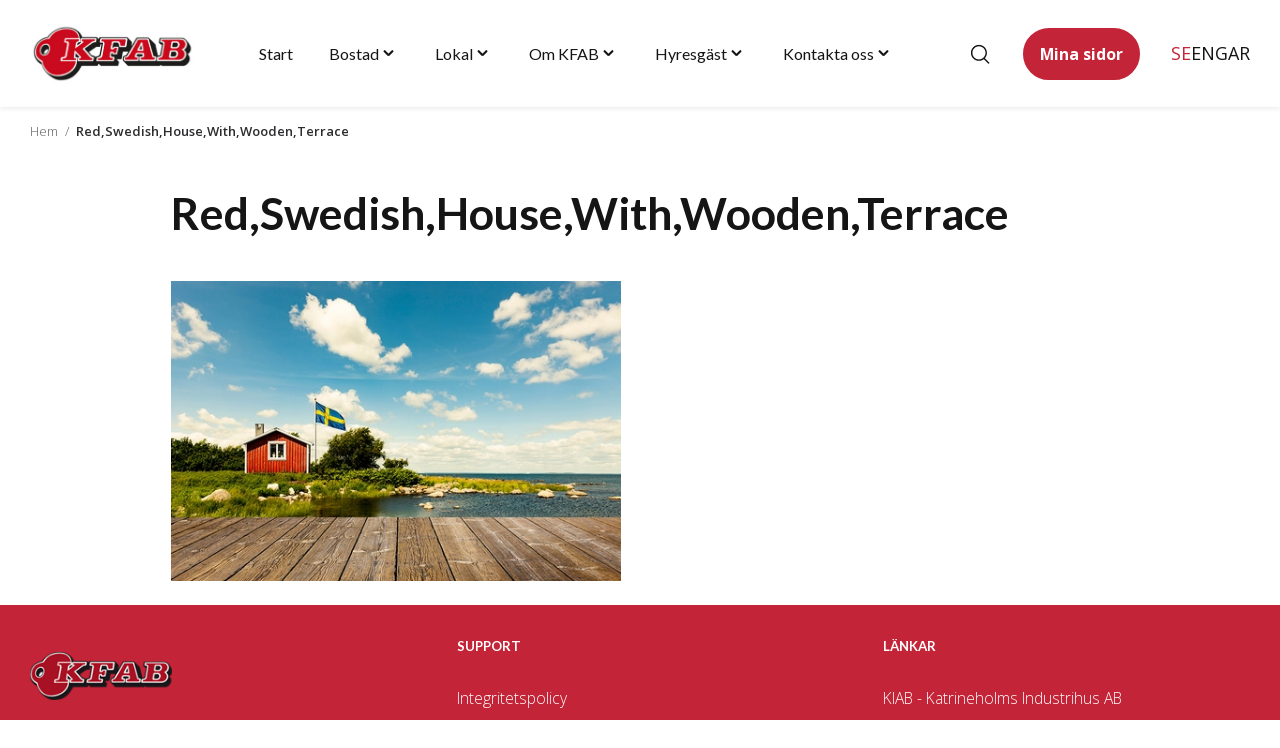

--- FILE ---
content_type: text/html; charset=UTF-8
request_url: https://kfab.se/om-kfab/nyheter/nationaldagen-6-juni/redswedishhousewithwoodenterrace/
body_size: 33538
content:
<!DOCTYPE html>
<html lang="sv-SE">
<head>
	<meta charset="UTF-8">
	<meta name="viewport" content="width=device-width, initial-scale=1">
	<link rel="profile" href="http://gmpg.org/xfn/11">
	<link rel="pingback" href="https://kfab.se/xmlrpc.php">
	<title>Red,Swedish,House,With,Wooden,Terrace - KFAB</title>
<link rel='preconnect' href='https://cdnjs.cloudflare.com' >
<link rel="alternate" href="https://kfab.se/om-kfab/nyheter/nationaldagen-6-juni/redswedishhousewithwoodenterrace/" hreflang="sv" />
<link rel="alternate" href="https://kfab.se/en/om-kfab/nyheter/national-day-june-6/redswedishhousewithwoodenterrace/" hreflang="en" />
<link rel="alternate" href="https://kfab.se/ar/om-kfab/nyheter/%d8%a7%d9%84%d9%8a%d9%88%d9%85-%d8%a7%d9%84%d9%88%d8%b7%d9%86%d9%8a-6-%d9%8a%d9%88%d9%86%d9%8a%d9%88/redswedishhousewithwoodenterrace/" hreflang="ar" />
<meta name="robots" content="noindex,max-snippet:-1,max-image-preview:large,max-video-preview:-1" />
<meta property="og:type" content="article" />
<meta property="og:locale" content="sv_SE" />
<meta property="og:site_name" content="KFAB" />
<meta property="og:title" content="Red,Swedish,House,With,Wooden,Terrace" />
<meta property="og:url" content="https://kfab.se/om-kfab/nyheter/nationaldagen-6-juni/redswedishhousewithwoodenterrace/" />
<meta property="og:image" content="https://kfab.se/img-srv/YfK6s1Iwx6r4obv6MwsLu8foZpzHSK4PqkGCz64ZQz4/resizing_type:auto/width:0/height:0/gravity:sm/enlarge:1/ext:webp/strip_metadata:1/quality:100/cachebuster:filesize-636904/bG9jYWw6Ly8va2ZhYi9rZmFiLnNlL3dwLWNvbnRlbnQvdXBsb2Fkcy8yMDIyLzA2LzZqdW5pLmpwZw.webp" />
<meta property="og:image:width" content="900" />
<meta property="og:image:height" content="600" />
<meta property="article:published_time" content="2022-06-05T09:47:39+00:00" />
<meta property="article:modified_time" content="2022-06-05T09:47:39+00:00" />
<meta name="twitter:card" content="summary_large_image" />
<meta name="twitter:title" content="Red,Swedish,House,With,Wooden,Terrace" />
<meta name="twitter:image" content="https://kfab.se/img-srv/YfK6s1Iwx6r4obv6MwsLu8foZpzHSK4PqkGCz64ZQz4/resizing_type:auto/width:0/height:0/gravity:sm/enlarge:1/ext:webp/strip_metadata:1/quality:100/cachebuster:filesize-636904/bG9jYWw6Ly8va2ZhYi9rZmFiLnNlL3dwLWNvbnRlbnQvdXBsb2Fkcy8yMDIyLzA2LzZqdW5pLmpwZw.webp" />
<script type="application/ld+json">{"@context":"https://schema.org","@graph":[{"@type":"WebSite","@id":"https://kfab.se/#/schema/WebSite","url":"https://kfab.se/","name":"KFAB","description":"Vi är Katrineholms största hyresvärd","inLanguage":"sv-SE","potentialAction":{"@type":"SearchAction","target":{"@type":"EntryPoint","urlTemplate":"https://kfab.se/search/{search_term_string}/"},"query-input":"required name=search_term_string"},"publisher":{"@type":"Organization","@id":"https://kfab.se/#/schema/Organization","name":"KFAB","url":"https://kfab.se/","logo":{"@type":"ImageObject","url":"https://kfab.se/img-srv/2ojY9ZiDQUa_mxbpAviIrrK-E0abS9Sii-vxYUEI0mk/resizing_type:auto/width:0/height:0/gravity:sm/enlarge:1/ext:webp/strip_metadata:1/quality:100/cachebuster:filesize-99159/bG9jYWw6Ly8va2ZhYi9rZmFiLnNlL3dwLWNvbnRlbnQvdXBsb2Fkcy8yMDI1LzA1L2Nyb3BwZWQtZmF2aWNvbi0xOTZ4MTk2LTEucG5n.webp","contentUrl":"https://kfab.se/img-srv/2ojY9ZiDQUa_mxbpAviIrrK-E0abS9Sii-vxYUEI0mk/resizing_type:auto/width:0/height:0/gravity:sm/enlarge:1/ext:webp/strip_metadata:1/quality:100/cachebuster:filesize-99159/bG9jYWw6Ly8va2ZhYi9rZmFiLnNlL3dwLWNvbnRlbnQvdXBsb2Fkcy8yMDI1LzA1L2Nyb3BwZWQtZmF2aWNvbi0xOTZ4MTk2LTEucG5n.webp","width":512,"height":512,"contentSize":"99159"}}},{"@type":"WebPage","@id":"https://kfab.se/om-kfab/nyheter/nationaldagen-6-juni/redswedishhousewithwoodenterrace/","url":"https://kfab.se/om-kfab/nyheter/nationaldagen-6-juni/redswedishhousewithwoodenterrace/","name":"Red,Swedish,House,With,Wooden,Terrace - KFAB","inLanguage":"sv-SE","isPartOf":{"@id":"https://kfab.se/#/schema/WebSite"},"breadcrumb":{"@type":"BreadcrumbList","@id":"https://kfab.se/#/schema/BreadcrumbList","itemListElement":[{"@type":"ListItem","position":1,"item":"https://kfab.se/","name":"KFAB"},{"@type":"ListItem","position":2,"name":"Red,Swedish,House,With,Wooden,Terrace"}]},"potentialAction":{"@type":"ReadAction","target":"https://kfab.se/om-kfab/nyheter/nationaldagen-6-juni/redswedishhousewithwoodenterrace/"},"datePublished":"2022-06-05T09:47:39+00:00","dateModified":"2022-06-05T09:47:39+00:00","author":{"@type":"Person","@id":"https://kfab.se/#/schema/Person/af038021b25ad7225a50829f33f33e47","name":"Anneli Carlstedt-Borg"}}]}</script>
<link rel='dns-prefetch' href='//www.googletagmanager.com' />
<link rel='dns-prefetch' href='//maps.googleapis.com' />
<link rel='dns-prefetch' href='//fonts.googleapis.com' />
<link rel='stylesheet' id='wp-block-library-css' href='https://kfab.se/wp-includes/css/dist/block-library/style.min.css?ver=6.8.3' media='all' />
<style id='wsi-iframe-block-style-inline-css'>
.iframe-block-container{display:flex;justify-content:center}

</style>
<style id='safe-svg-svg-icon-style-inline-css'>
.safe-svg-cover{text-align:center}.safe-svg-cover .safe-svg-inside{display:inline-block;max-width:100%}.safe-svg-cover svg{fill:currentColor;height:100%;max-height:100%;max-width:100%;width:100%}

</style>
<style id='global-styles-inline-css'>
:root{--wp--preset--aspect-ratio--square: 1;--wp--preset--aspect-ratio--4-3: 4/3;--wp--preset--aspect-ratio--3-4: 3/4;--wp--preset--aspect-ratio--3-2: 3/2;--wp--preset--aspect-ratio--2-3: 2/3;--wp--preset--aspect-ratio--16-9: 16/9;--wp--preset--aspect-ratio--9-16: 9/16;--wp--preset--color--black: #151515;--wp--preset--color--cyan-bluish-gray: #abb8c3;--wp--preset--color--white: #ffffff;--wp--preset--color--pale-pink: #f78da7;--wp--preset--color--vivid-red: #cf2e2e;--wp--preset--color--luminous-vivid-orange: #ff6900;--wp--preset--color--luminous-vivid-amber: #fcb900;--wp--preset--color--light-green-cyan: #7bdcb5;--wp--preset--color--vivid-green-cyan: #00d084;--wp--preset--color--pale-cyan-blue: #8ed1fc;--wp--preset--color--vivid-cyan-blue: #0693e3;--wp--preset--color--vivid-purple: #9b51e0;--wp--preset--color--primary-100: #fceaee;--wp--preset--color--primary-200: #e5959c;--wp--preset--color--primary-300: #d76d76;--wp--preset--color--primary-400: #e14b57;--wp--preset--color--primary-500: #c42437;--wp--preset--color--primary-600: #7a0c1b;--wp--preset--color--base-100: #f2f2f7;--wp--preset--color--base-200: #e5e5ea;--wp--preset--color--base-300: #d1d1d6;--wp--preset--color--base-400: #c7c7cc;--wp--preset--color--base-500: #aeaeb2;--wp--preset--color--base-600: #636366;--wp--preset--color--base-700: #48484a;--wp--preset--color--base-800: #3a3a3c;--wp--preset--color--base-900: #2c2c2e;--wp--preset--color--base-1000: #1c1c1e;--wp--preset--color--light-grey: #eeeeee;--wp--preset--gradient--vivid-cyan-blue-to-vivid-purple: linear-gradient(135deg,rgba(6,147,227,1) 0%,rgb(155,81,224) 100%);--wp--preset--gradient--light-green-cyan-to-vivid-green-cyan: linear-gradient(135deg,rgb(122,220,180) 0%,rgb(0,208,130) 100%);--wp--preset--gradient--luminous-vivid-amber-to-luminous-vivid-orange: linear-gradient(135deg,rgba(252,185,0,1) 0%,rgba(255,105,0,1) 100%);--wp--preset--gradient--luminous-vivid-orange-to-vivid-red: linear-gradient(135deg,rgba(255,105,0,1) 0%,rgb(207,46,46) 100%);--wp--preset--gradient--very-light-gray-to-cyan-bluish-gray: linear-gradient(135deg,rgb(238,238,238) 0%,rgb(169,184,195) 100%);--wp--preset--gradient--cool-to-warm-spectrum: linear-gradient(135deg,rgb(74,234,220) 0%,rgb(151,120,209) 20%,rgb(207,42,186) 40%,rgb(238,44,130) 60%,rgb(251,105,98) 80%,rgb(254,248,76) 100%);--wp--preset--gradient--blush-light-purple: linear-gradient(135deg,rgb(255,206,236) 0%,rgb(152,150,240) 100%);--wp--preset--gradient--blush-bordeaux: linear-gradient(135deg,rgb(254,205,165) 0%,rgb(254,45,45) 50%,rgb(107,0,62) 100%);--wp--preset--gradient--luminous-dusk: linear-gradient(135deg,rgb(255,203,112) 0%,rgb(199,81,192) 50%,rgb(65,88,208) 100%);--wp--preset--gradient--pale-ocean: linear-gradient(135deg,rgb(255,245,203) 0%,rgb(182,227,212) 50%,rgb(51,167,181) 100%);--wp--preset--gradient--electric-grass: linear-gradient(135deg,rgb(202,248,128) 0%,rgb(113,206,126) 100%);--wp--preset--gradient--midnight: linear-gradient(135deg,rgb(2,3,129) 0%,rgb(40,116,252) 100%);--wp--preset--font-size--small: clamp(12px, 0.75rem + ((1vw - 3.6px) * 0.081), 13px);--wp--preset--font-size--medium: clamp(13.517px, 0.845rem + ((1vw - 3.6px) * 0.523), 20px);--wp--preset--font-size--large: clamp(22.041px, 1.378rem + ((1vw - 3.6px) * 1.126), 36px);--wp--preset--font-size--x-large: clamp(25.014px, 1.563rem + ((1vw - 3.6px) * 1.37), 42px);--wp--preset--font-size--step-minus-1: clamp(0.8125rem, 0.813rem + ((1vw - 0.225rem) * 0.08), 0.875rem);--wp--preset--font-size--step-0: clamp(0.9375rem, 0.938rem + ((1vw - 0.225rem) * 0.08), 1rem);--wp--preset--font-size--step-1: clamp(1.0625rem, 1.063rem + ((1vw - 0.225rem) * 1), 1.0625rem);--wp--preset--font-size--step-2: clamp(1.1875rem, 1.188rem + ((1vw - 0.225rem) * 1), 1.1875rem);--wp--preset--font-size--step-3: clamp(1.4375rem, 1.438rem + ((1vw - 0.225rem) * 0.08), 1.5rem);--wp--preset--font-size--step-4: clamp(1.4375rem, 1.438rem + ((1vw - 0.225rem) * 0.564), 1.875rem);--wp--preset--font-size--step-5: clamp(1.625rem, 1.625rem + ((1vw - 0.225rem) * 0.888), 2.3125rem);--wp--preset--font-size--step-6: clamp(1.875rem, 1.875rem + ((1vw - 0.225rem) * 1.613), 3.125rem);--wp--preset--font-family--open-sans: Open Sans, sans-serif;--wp--preset--font-family--lato: Lato, sans-serif;--wp--preset--spacing--20: 0.44rem;--wp--preset--spacing--30: 0.67rem;--wp--preset--spacing--40: 1rem;--wp--preset--spacing--50: 1.5rem;--wp--preset--spacing--60: 2.25rem;--wp--preset--spacing--70: 3.38rem;--wp--preset--spacing--80: 5.06rem;--wp--preset--shadow--natural: 6px 6px 9px rgba(0, 0, 0, 0.2);--wp--preset--shadow--deep: 12px 12px 50px rgba(0, 0, 0, 0.4);--wp--preset--shadow--sharp: 6px 6px 0px rgba(0, 0, 0, 0.2);--wp--preset--shadow--outlined: 6px 6px 0px -3px rgba(255, 255, 255, 1), 6px 6px rgba(0, 0, 0, 1);--wp--preset--shadow--crisp: 6px 6px 0px rgba(0, 0, 0, 1);--wp--custom--content-size: 998px;--wp--custom--wide-size: 1310px;--wp--custom--fluid-size: 1310px;--wp--custom--qala-breakpoints--x-small: 360px;--wp--custom--qala-breakpoints--small: 576px;--wp--custom--qala-breakpoints--medium: 768px;--wp--custom--qala-breakpoints--large: 992px;--wp--custom--qala-breakpoints--x-large: 1240px;}:root { --wp--style--global--content-size: 988px;--wp--style--global--wide-size: 1310px; }:where(body) { margin: 0; }.wp-site-blocks > .alignleft { float: left; margin-right: 2em; }.wp-site-blocks > .alignright { float: right; margin-left: 2em; }.wp-site-blocks > .aligncenter { justify-content: center; margin-left: auto; margin-right: auto; }:where(.is-layout-flex){gap: 0.5em;}:where(.is-layout-grid){gap: 0.5em;}.is-layout-flow > .alignleft{float: left;margin-inline-start: 0;margin-inline-end: 2em;}.is-layout-flow > .alignright{float: right;margin-inline-start: 2em;margin-inline-end: 0;}.is-layout-flow > .aligncenter{margin-left: auto !important;margin-right: auto !important;}.is-layout-constrained > .alignleft{float: left;margin-inline-start: 0;margin-inline-end: 2em;}.is-layout-constrained > .alignright{float: right;margin-inline-start: 2em;margin-inline-end: 0;}.is-layout-constrained > .aligncenter{margin-left: auto !important;margin-right: auto !important;}.is-layout-constrained > :where(:not(.alignleft):not(.alignright):not(.alignfull)){max-width: var(--wp--style--global--content-size);margin-left: auto !important;margin-right: auto !important;}.is-layout-constrained > .alignwide{max-width: var(--wp--style--global--wide-size);}body .is-layout-flex{display: flex;}.is-layout-flex{flex-wrap: wrap;align-items: center;}.is-layout-flex > :is(*, div){margin: 0;}body .is-layout-grid{display: grid;}.is-layout-grid > :is(*, div){margin: 0;}body{color: var(--wp--preset--color--base-1000);font-family: var(--wp--preset--font-family--inter);font-size: var(--wp--preset--font-size--normal);line-height: var(--wp--custom--default-line-height);padding-top: 0px;padding-right: 0px;padding-bottom: 0px;padding-left: 0px;}a:where(:not(.wp-element-button)){color: var(--wp--preset--color--primary-500);text-decoration: none;}:root :where(.wp-element-button, .wp-block-button__link){background-color: var(--wp--preset--color--primary-500);border-color: var(--wp--preset--color--primary-500);border-width: 2px;color: var(--wp--preset--color--white);font-family: inherit;font-size: clamp(0.75rem, 0.75rem + ((1vw - 0.225rem) * 0.161), 0.875rem);line-height: 1.35;padding-top: 9px;padding-right: 12px;padding-bottom: 9px;padding-left: 12px;text-decoration: none;}.has-black-color{color: var(--wp--preset--color--black) !important;}.has-cyan-bluish-gray-color{color: var(--wp--preset--color--cyan-bluish-gray) !important;}.has-white-color{color: var(--wp--preset--color--white) !important;}.has-pale-pink-color{color: var(--wp--preset--color--pale-pink) !important;}.has-vivid-red-color{color: var(--wp--preset--color--vivid-red) !important;}.has-luminous-vivid-orange-color{color: var(--wp--preset--color--luminous-vivid-orange) !important;}.has-luminous-vivid-amber-color{color: var(--wp--preset--color--luminous-vivid-amber) !important;}.has-light-green-cyan-color{color: var(--wp--preset--color--light-green-cyan) !important;}.has-vivid-green-cyan-color{color: var(--wp--preset--color--vivid-green-cyan) !important;}.has-pale-cyan-blue-color{color: var(--wp--preset--color--pale-cyan-blue) !important;}.has-vivid-cyan-blue-color{color: var(--wp--preset--color--vivid-cyan-blue) !important;}.has-vivid-purple-color{color: var(--wp--preset--color--vivid-purple) !important;}.has-primary-100-color{color: var(--wp--preset--color--primary-100) !important;}.has-primary-200-color{color: var(--wp--preset--color--primary-200) !important;}.has-primary-300-color{color: var(--wp--preset--color--primary-300) !important;}.has-primary-400-color{color: var(--wp--preset--color--primary-400) !important;}.has-primary-500-color{color: var(--wp--preset--color--primary-500) !important;}.has-primary-600-color{color: var(--wp--preset--color--primary-600) !important;}.has-base-100-color{color: var(--wp--preset--color--base-100) !important;}.has-base-200-color{color: var(--wp--preset--color--base-200) !important;}.has-base-300-color{color: var(--wp--preset--color--base-300) !important;}.has-base-400-color{color: var(--wp--preset--color--base-400) !important;}.has-base-500-color{color: var(--wp--preset--color--base-500) !important;}.has-base-600-color{color: var(--wp--preset--color--base-600) !important;}.has-base-700-color{color: var(--wp--preset--color--base-700) !important;}.has-base-800-color{color: var(--wp--preset--color--base-800) !important;}.has-base-900-color{color: var(--wp--preset--color--base-900) !important;}.has-base-1000-color{color: var(--wp--preset--color--base-1000) !important;}.has-light-grey-color{color: var(--wp--preset--color--light-grey) !important;}.has-black-background-color{background-color: var(--wp--preset--color--black) !important;}.has-cyan-bluish-gray-background-color{background-color: var(--wp--preset--color--cyan-bluish-gray) !important;}.has-white-background-color{background-color: var(--wp--preset--color--white) !important;}.has-pale-pink-background-color{background-color: var(--wp--preset--color--pale-pink) !important;}.has-vivid-red-background-color{background-color: var(--wp--preset--color--vivid-red) !important;}.has-luminous-vivid-orange-background-color{background-color: var(--wp--preset--color--luminous-vivid-orange) !important;}.has-luminous-vivid-amber-background-color{background-color: var(--wp--preset--color--luminous-vivid-amber) !important;}.has-light-green-cyan-background-color{background-color: var(--wp--preset--color--light-green-cyan) !important;}.has-vivid-green-cyan-background-color{background-color: var(--wp--preset--color--vivid-green-cyan) !important;}.has-pale-cyan-blue-background-color{background-color: var(--wp--preset--color--pale-cyan-blue) !important;}.has-vivid-cyan-blue-background-color{background-color: var(--wp--preset--color--vivid-cyan-blue) !important;}.has-vivid-purple-background-color{background-color: var(--wp--preset--color--vivid-purple) !important;}.has-primary-100-background-color{background-color: var(--wp--preset--color--primary-100) !important;}.has-primary-200-background-color{background-color: var(--wp--preset--color--primary-200) !important;}.has-primary-300-background-color{background-color: var(--wp--preset--color--primary-300) !important;}.has-primary-400-background-color{background-color: var(--wp--preset--color--primary-400) !important;}.has-primary-500-background-color{background-color: var(--wp--preset--color--primary-500) !important;}.has-primary-600-background-color{background-color: var(--wp--preset--color--primary-600) !important;}.has-base-100-background-color{background-color: var(--wp--preset--color--base-100) !important;}.has-base-200-background-color{background-color: var(--wp--preset--color--base-200) !important;}.has-base-300-background-color{background-color: var(--wp--preset--color--base-300) !important;}.has-base-400-background-color{background-color: var(--wp--preset--color--base-400) !important;}.has-base-500-background-color{background-color: var(--wp--preset--color--base-500) !important;}.has-base-600-background-color{background-color: var(--wp--preset--color--base-600) !important;}.has-base-700-background-color{background-color: var(--wp--preset--color--base-700) !important;}.has-base-800-background-color{background-color: var(--wp--preset--color--base-800) !important;}.has-base-900-background-color{background-color: var(--wp--preset--color--base-900) !important;}.has-base-1000-background-color{background-color: var(--wp--preset--color--base-1000) !important;}.has-light-grey-background-color{background-color: var(--wp--preset--color--light-grey) !important;}.has-black-border-color{border-color: var(--wp--preset--color--black) !important;}.has-cyan-bluish-gray-border-color{border-color: var(--wp--preset--color--cyan-bluish-gray) !important;}.has-white-border-color{border-color: var(--wp--preset--color--white) !important;}.has-pale-pink-border-color{border-color: var(--wp--preset--color--pale-pink) !important;}.has-vivid-red-border-color{border-color: var(--wp--preset--color--vivid-red) !important;}.has-luminous-vivid-orange-border-color{border-color: var(--wp--preset--color--luminous-vivid-orange) !important;}.has-luminous-vivid-amber-border-color{border-color: var(--wp--preset--color--luminous-vivid-amber) !important;}.has-light-green-cyan-border-color{border-color: var(--wp--preset--color--light-green-cyan) !important;}.has-vivid-green-cyan-border-color{border-color: var(--wp--preset--color--vivid-green-cyan) !important;}.has-pale-cyan-blue-border-color{border-color: var(--wp--preset--color--pale-cyan-blue) !important;}.has-vivid-cyan-blue-border-color{border-color: var(--wp--preset--color--vivid-cyan-blue) !important;}.has-vivid-purple-border-color{border-color: var(--wp--preset--color--vivid-purple) !important;}.has-primary-100-border-color{border-color: var(--wp--preset--color--primary-100) !important;}.has-primary-200-border-color{border-color: var(--wp--preset--color--primary-200) !important;}.has-primary-300-border-color{border-color: var(--wp--preset--color--primary-300) !important;}.has-primary-400-border-color{border-color: var(--wp--preset--color--primary-400) !important;}.has-primary-500-border-color{border-color: var(--wp--preset--color--primary-500) !important;}.has-primary-600-border-color{border-color: var(--wp--preset--color--primary-600) !important;}.has-base-100-border-color{border-color: var(--wp--preset--color--base-100) !important;}.has-base-200-border-color{border-color: var(--wp--preset--color--base-200) !important;}.has-base-300-border-color{border-color: var(--wp--preset--color--base-300) !important;}.has-base-400-border-color{border-color: var(--wp--preset--color--base-400) !important;}.has-base-500-border-color{border-color: var(--wp--preset--color--base-500) !important;}.has-base-600-border-color{border-color: var(--wp--preset--color--base-600) !important;}.has-base-700-border-color{border-color: var(--wp--preset--color--base-700) !important;}.has-base-800-border-color{border-color: var(--wp--preset--color--base-800) !important;}.has-base-900-border-color{border-color: var(--wp--preset--color--base-900) !important;}.has-base-1000-border-color{border-color: var(--wp--preset--color--base-1000) !important;}.has-light-grey-border-color{border-color: var(--wp--preset--color--light-grey) !important;}.has-vivid-cyan-blue-to-vivid-purple-gradient-background{background: var(--wp--preset--gradient--vivid-cyan-blue-to-vivid-purple) !important;}.has-light-green-cyan-to-vivid-green-cyan-gradient-background{background: var(--wp--preset--gradient--light-green-cyan-to-vivid-green-cyan) !important;}.has-luminous-vivid-amber-to-luminous-vivid-orange-gradient-background{background: var(--wp--preset--gradient--luminous-vivid-amber-to-luminous-vivid-orange) !important;}.has-luminous-vivid-orange-to-vivid-red-gradient-background{background: var(--wp--preset--gradient--luminous-vivid-orange-to-vivid-red) !important;}.has-very-light-gray-to-cyan-bluish-gray-gradient-background{background: var(--wp--preset--gradient--very-light-gray-to-cyan-bluish-gray) !important;}.has-cool-to-warm-spectrum-gradient-background{background: var(--wp--preset--gradient--cool-to-warm-spectrum) !important;}.has-blush-light-purple-gradient-background{background: var(--wp--preset--gradient--blush-light-purple) !important;}.has-blush-bordeaux-gradient-background{background: var(--wp--preset--gradient--blush-bordeaux) !important;}.has-luminous-dusk-gradient-background{background: var(--wp--preset--gradient--luminous-dusk) !important;}.has-pale-ocean-gradient-background{background: var(--wp--preset--gradient--pale-ocean) !important;}.has-electric-grass-gradient-background{background: var(--wp--preset--gradient--electric-grass) !important;}.has-midnight-gradient-background{background: var(--wp--preset--gradient--midnight) !important;}.has-small-font-size{font-size: var(--wp--preset--font-size--small) !important;}.has-medium-font-size{font-size: var(--wp--preset--font-size--medium) !important;}.has-large-font-size{font-size: var(--wp--preset--font-size--large) !important;}.has-x-large-font-size{font-size: var(--wp--preset--font-size--x-large) !important;}.has-step-minus-1-font-size{font-size: var(--wp--preset--font-size--step-minus-1) !important;}.has-step-0-font-size{font-size: var(--wp--preset--font-size--step-0) !important;}.has-step-1-font-size{font-size: var(--wp--preset--font-size--step-1) !important;}.has-step-2-font-size{font-size: var(--wp--preset--font-size--step-2) !important;}.has-step-3-font-size{font-size: var(--wp--preset--font-size--step-3) !important;}.has-step-4-font-size{font-size: var(--wp--preset--font-size--step-4) !important;}.has-step-5-font-size{font-size: var(--wp--preset--font-size--step-5) !important;}.has-step-6-font-size{font-size: var(--wp--preset--font-size--step-6) !important;}.has-open-sans-font-family{font-family: var(--wp--preset--font-family--open-sans) !important;}.has-lato-font-family{font-family: var(--wp--preset--font-family--lato) !important;}
:where(.wp-block-post-template.is-layout-flex){gap: 1.25em;}:where(.wp-block-post-template.is-layout-grid){gap: 1.25em;}
:where(.wp-block-columns.is-layout-flex){gap: 2em;}:where(.wp-block-columns.is-layout-grid){gap: 2em;}
:root :where(.wp-block-pullquote){font-size: clamp(0.984em, 0.984rem + ((1vw - 0.225em) * 0.666), 1.5em);line-height: 1.6;}
</style>
<link rel='stylesheet' id='qala_blocks-styles-front-end-css' href='https://kfab.se/wp-content/plugins/qala-blocks/assets/css/qala-blocks.css?ver=202601201626' media='all' />
<link rel='stylesheet' id='cmplz-general-css' href='https://kfab.se/wp-content/plugins/complianz-gdpr-premium/assets/css/cookieblocker.min.css?ver=1768926388' media='all' />
<link rel='stylesheet' id='qala-block-areas-style-css' href='https://kfab.se/wp-content/plugins/qala-block-areas/dist/css/app.css?ver=202601201626' media='all' />
<link rel='stylesheet' id='qala-breadcrumbs-style-css' href='https://kfab.se/wp-content/plugins/qala-breadcrumbs/dist/css/app.css?ver=202601201626' media='all' />
<link rel='stylesheet' id='qala-elastic-search-style-css' href='https://kfab.se/wp-content/plugins/qala-elastic-search-new/dist/css/app.css?ver=202601201626' media='all' />
<link rel='stylesheet' id='qala-elastic-core-style-css' href='https://kfab.se/wp-content/plugins/qala-elastic-search-new/dependencies/vendor/qala/qala-elastic-core/dist/css/app.css?ver=202601201626' media='all' />
<link rel='stylesheet' id='kfab-css' href='https://kfab.se/wp-content/themes/kfab/dist/css/main.css?ver=202601201626' media='all' />
<link rel='stylesheet' id='qala-theme-swiper-css' href='https://kfab.se/wp-content/themes/kfab/dist/css/swiper.css?ver=202601201626' media='all' />
<link rel='stylesheet' id='google-fonts-css' href='https://fonts.googleapis.com/css2?family=Lato:wght@300;400;700&#038;family=Open+Sans:wght@300..800&#038;display=swap' media='all' />
<link rel='stylesheet' id='qala-google-fonts-css' href='https://fonts.googleapis.com/css2?family=Inter%3Awght%40300%3B400%3B500%3B600%3B700&#038;display=swap&#038;ver=6.8.3' media='all' />
<script src="https://kfab.se/wp-content/plugins/wp-sentry-integration/public/wp-sentry-browser.min.js?ver=8.5.0" id="wp-sentry-browser-bundle-js"></script>
<script id="wp-sentry-browser-js-extra">
var wp_sentry = {"environment":"production","release":"3.2.1","context":{"tags":{"wordpress":"6.8.3","language":"sv-SE"}},"dsn":"https:\/\/a4163aa0f8104a68b503dab27d825588@sentry.synotio.se\/45"};
</script>
<script src="https://kfab.se/wp-content/plugins/wp-sentry-integration/public/wp-sentry-init.js?ver=8.5.0" id="wp-sentry-browser-js"></script>
<script src="https://kfab.se/wp-includes/js/jquery/jquery.min.js?ver=3.7.1" id="jquery-core-js"></script>

<!-- Kodblock för ”Google-tagg (gtag.js)” tillagt av Site Kit -->

<!-- Kodblock för ”Google Analytics” tillagt av Site Kit -->
<script src="https://www.googletagmanager.com/gtag/js?id=GT-P3J367G" id="google_gtagjs-js" async></script>
<script id="google_gtagjs-js-after">
window.dataLayer = window.dataLayer || [];function gtag(){dataLayer.push(arguments);}
gtag("set","linker",{"domains":["kfab.se"]});
gtag("js", new Date());
gtag("set", "developer_id.dZTNiMT", true);
gtag("config", "GT-P3J367G");
 window._googlesitekit = window._googlesitekit || {}; window._googlesitekit.throttledEvents = []; window._googlesitekit.gtagEvent = (name, data) => { var key = JSON.stringify( { name, data } ); if ( !! window._googlesitekit.throttledEvents[ key ] ) { return; } window._googlesitekit.throttledEvents[ key ] = true; setTimeout( () => { delete window._googlesitekit.throttledEvents[ key ]; }, 5 ); gtag( "event", name, { ...data, event_source: "site-kit" } ); };
</script>

<!-- Avslut av kodblock för ”Google-tagg (gtag.js)” tillagt av Site Kit -->
<meta name="generator" content="Site Kit by Google 1.157.0" />			<style>.cmplz-hidden {
					display: none !important;
				}</style>
<!-- Kodblock för ”Google Tag Manager” tillagt av Site Kit -->
<script>
			( function( w, d, s, l, i ) {
				w[l] = w[l] || [];
				w[l].push( {'gtm.start': new Date().getTime(), event: 'gtm.js'} );
				var f = d.getElementsByTagName( s )[0],
					j = d.createElement( s ), dl = l != 'dataLayer' ? '&l=' + l : '';
				j.async = true;
				j.src = 'https://www.googletagmanager.com/gtm.js?id=' + i + dl;
				f.parentNode.insertBefore( j, f );
			} )( window, document, 'script', 'dataLayer', 'GTM-5MFBCHL' );
			
</script>

<!-- Avslut av kodblock för ”Google Tag Manager” tillagt av Site Kit -->
<link rel="icon" href="https://kfab.se/img-srv/7OFFGKbvbx0p__cZdiJXeSc7UiGflKXvWiMXwX8HjbU/resizing_type:auto/width:32/height:0/gravity:sm/enlarge:1/ext:webp/strip_metadata:1/quality:100/cachebuster:filesize-99159/bG9jYWw6Ly8va2ZhYi9rZmFiLnNlL3dwLWNvbnRlbnQvdXBsb2Fkcy8yMDI1LzA1L2Nyb3BwZWQtZmF2aWNvbi0xOTZ4MTk2LTEucG5n.webp" sizes="32x32" />
<link rel="icon" href="https://kfab.se/img-srv/yVMvOCeTy2tx3FQ7xbhI0zTbB_XToBMqaCLuhoO1y7o/resizing_type:auto/width:192/height:0/gravity:sm/enlarge:1/ext:webp/strip_metadata:1/quality:100/cachebuster:filesize-99159/bG9jYWw6Ly8va2ZhYi9rZmFiLnNlL3dwLWNvbnRlbnQvdXBsb2Fkcy8yMDI1LzA1L2Nyb3BwZWQtZmF2aWNvbi0xOTZ4MTk2LTEucG5n.webp" sizes="192x192" />
<link rel="apple-touch-icon" href="https://kfab.se/img-srv/iMtv0ZScszSxgbWgqMsa5eCLPW9I5h9L4Q_-5RL8vzs/resizing_type:auto/width:180/height:0/gravity:sm/enlarge:1/ext:webp/strip_metadata:1/quality:100/cachebuster:filesize-99159/bG9jYWw6Ly8va2ZhYi9rZmFiLnNlL3dwLWNvbnRlbnQvdXBsb2Fkcy8yMDI1LzA1L2Nyb3BwZWQtZmF2aWNvbi0xOTZ4MTk2LTEucG5n.webp" />
<meta name="msapplication-TileImage" content="https://kfab.se/img-srv/MNQtvwPwflObhYOjrmHzXcmJ-pypRfXYdlmWUQuF_Ss/resizing_type:auto/width:270/height:0/gravity:sm/enlarge:1/ext:webp/strip_metadata:1/quality:100/cachebuster:filesize-99159/bG9jYWw6Ly8va2ZhYi9rZmFiLnNlL3dwLWNvbnRlbnQvdXBsb2Fkcy8yMDI1LzA1L2Nyb3BwZWQtZmF2aWNvbi0xOTZ4MTk2LTEucG5n.webp" />
		<style id="wp-custom-css">
			.kundo-link-circle {
	display: none;
}		</style>
		</head>

<body class="attachment wp-singular attachment-template-default single single-attachment postid-8347 attachmentid-8347 attachment-jpeg wp-embed-responsive wp-theme-qala-theme wp-child-theme-kfab">
		<!-- Kodblock för ”Google Tag Manager (noscript)”, tillagt av Site Kit -->
		<noscript>
			<iframe src="https://www.googletagmanager.com/ns.html?id=GTM-5MFBCHL" height="0" width="0" style="display:none;visibility:hidden"></iframe>
		</noscript>
		<!-- Avslut av kodblock för ”Google Tag Manager (noscript)”, tillagt av Site Kit -->
		<div id="page" class="hfeed site">

	
	
	
	
	<header id="masthead" class="site-header ">

		<div class="container">
			<div id="site-navigation" class="main-navigation ">
												
		<div class="site-branding">
							<a href="https://kfab.se/" rel="home">
					<picture><source height="1024" width="1024" sizes="(max-width: 2702px) 100vw, 2702px" srcset="https://kfab.se/img-srv/uhDDE2caJOd-7na_TTqV27oaFyHtmBlMycAFD6mjEZc/resizing_type:auto/width:358/height:0/gravity:sm/enlarge:1/ext:webp/strip_metadata:1/quality:100/cachebuster:filesize-52175/bG9jYWw6Ly8va2ZhYi9rZmFiLnNlL3dwLWNvbnRlbnQvdXBsb2Fkcy8yMDE2LzA5L2tmYWIuanBn.webp 358w, https://kfab.se/img-srv/gOasG1UWKctkqtYWzYYBWOmNqxOBrZKIptpwfQSLEGk/resizing_type:auto/width:614/height:0/gravity:sm/enlarge:1/ext:webp/strip_metadata:1/quality:100/cachebuster:filesize-52175/bG9jYWw6Ly8va2ZhYi9rZmFiLnNlL3dwLWNvbnRlbnQvdXBsb2Fkcy8yMDE2LzA5L2tmYWIuanBn.webp 614w, https://kfab.se/img-srv/-lDgSXneXm--sud8VpOhR6Pj9_IrFw-rpuVb48Ugi1s/resizing_type:auto/width:870/height:0/gravity:sm/enlarge:1/ext:webp/strip_metadata:1/quality:100/cachebuster:filesize-52175/bG9jYWw6Ly8va2ZhYi9rZmFiLnNlL3dwLWNvbnRlbnQvdXBsb2Fkcy8yMDE2LzA5L2tmYWIuanBn.webp 870w, https://kfab.se/img-srv/IzLaij0Kg5TfCB_bvqrCoN_dGKSmoH2_m3jBmUAZxl0/resizing_type:auto/width:1126/height:0/gravity:sm/enlarge:1/ext:webp/strip_metadata:1/quality:100/cachebuster:filesize-52175/bG9jYWw6Ly8va2ZhYi9rZmFiLnNlL3dwLWNvbnRlbnQvdXBsb2Fkcy8yMDE2LzA5L2tmYWIuanBn.webp 1126w, https://kfab.se/img-srv/of8mALUuFtNv1-MoysBibM8zlPIjStw1c0BsXUEDOdY/resizing_type:auto/width:1382/height:0/gravity:sm/enlarge:1/ext:webp/strip_metadata:1/quality:100/cachebuster:filesize-52175/bG9jYWw6Ly8va2ZhYi9rZmFiLnNlL3dwLWNvbnRlbnQvdXBsb2Fkcy8yMDE2LzA5L2tmYWIuanBn.webp 1382w, https://kfab.se/img-srv/FCrZzGred2Wcfxd1XhXYN3dEkN0zI9r3l-T8Z18LHQU/resizing_type:auto/width:1638/height:0/gravity:sm/enlarge:1/ext:webp/strip_metadata:1/quality:100/cachebuster:filesize-52175/bG9jYWw6Ly8va2ZhYi9rZmFiLnNlL3dwLWNvbnRlbnQvdXBsb2Fkcy8yMDE2LzA5L2tmYWIuanBn.webp 1638w, https://kfab.se/img-srv/_kLAbAjZBcx4h_Wfz5abfyZh9wVpaSk9LGOnw716RS4/resizing_type:auto/width:1894/height:0/gravity:sm/enlarge:1/ext:webp/strip_metadata:1/quality:100/cachebuster:filesize-52175/bG9jYWw6Ly8va2ZhYi9rZmFiLnNlL3dwLWNvbnRlbnQvdXBsb2Fkcy8yMDE2LzA5L2tmYWIuanBn.webp 1894w, https://kfab.se/img-srv/ss9CjmUU43z4ZL3owEpk7brUtM59LuQDUVJZNr0cfcE/resizing_type:auto/width:2150/height:0/gravity:sm/enlarge:1/ext:webp/strip_metadata:1/quality:100/cachebuster:filesize-52175/bG9jYWw6Ly8va2ZhYi9rZmFiLnNlL3dwLWNvbnRlbnQvdXBsb2Fkcy8yMDE2LzA5L2tmYWIuanBn.webp 2150w, https://kfab.se/img-srv/hgsyeZSH-wAfyYkMspK_x-Gn1gv6cA8MVBiloAmf3Rw/resizing_type:auto/width:2406/height:0/gravity:sm/enlarge:1/ext:webp/strip_metadata:1/quality:100/cachebuster:filesize-52175/bG9jYWw6Ly8va2ZhYi9rZmFiLnNlL3dwLWNvbnRlbnQvdXBsb2Fkcy8yMDE2LzA5L2tmYWIuanBn.webp 2406w, https://kfab.se/img-srv/npz4aHKFE5jeIe9VVts4xkARTVrxq1JgDiYTXXuqZP0/resizing_type:auto/width:2662/height:0/gravity:sm/enlarge:1/ext:webp/strip_metadata:1/quality:100/cachebuster:filesize-52175/bG9jYWw6Ly8va2ZhYi9rZmFiLnNlL3dwLWNvbnRlbnQvdXBsb2Fkcy8yMDE2LzA5L2tmYWIuanBn.webp 2662w, https://kfab.se/img-srv/7v4gZH2g2damqRALuuyQXeltcqIQnbH0LaquS_19FYo/resizing_type:auto/width:2918/height:0/gravity:sm/enlarge:1/ext:webp/strip_metadata:1/quality:100/cachebuster:filesize-52175/bG9jYWw6Ly8va2ZhYi9rZmFiLnNlL3dwLWNvbnRlbnQvdXBsb2Fkcy8yMDE2LzA5L2tmYWIuanBn.webp 2918w" type="image/webp" ><source height="1024" width="1024" sizes="(max-width: 2702px) 100vw, 2702px" srcset="https://kfab.se/img-srv/2l67Ju81mCDGbrKvhRr3n9AVB7YLgAoVhSlHksG72JI/resizing_type:auto/width:1024/height:0/gravity:sm/enlarge:1/ext:webp/strip_metadata:1/quality:100/cachebuster:filesize-52175/bG9jYWw6Ly8va2ZhYi9rZmFiLnNlL3dwLWNvbnRlbnQvdXBsb2Fkcy8yMDE2LzA5L2tmYWIuanBn.webp 1024w" type="image/webp" ><img width="2702" height="1024" src="https://kfab.se/img-srv/2l67Ju81mCDGbrKvhRr3n9AVB7YLgAoVhSlHksG72JI/resizing_type:auto/width:1024/height:0/gravity:sm/enlarge:1/ext:webp/strip_metadata:1/quality:100/cachebuster:filesize-52175/bG9jYWw6Ly8va2ZhYi9rZmFiLnNlL3dwLWNvbnRlbnQvdXBsb2Fkcy8yMDE2LzA5L2tmYWIuanBn.webp" class="site-logo wp-image-2818" alt="KFAB Logo" loading="eager" decoding="async" fetchpriority="high" data-blur-hash="L=P$g,VsoLozsAj[kCfk?^S2R*of" style="background-size: cover; background-origin: content-box; background-repeat: no-repeat; background-image: url([data-uri]);" srcset="https://kfab.se/img-srv/2l67Ju81mCDGbrKvhRr3n9AVB7YLgAoVhSlHksG72JI/resizing_type:auto/width:1024/height:0/gravity:sm/enlarge:1/ext:webp/strip_metadata:1/quality:100/cachebuster:filesize-52175/bG9jYWw6Ly8va2ZhYi9rZmFiLnNlL3dwLWNvbnRlbnQvdXBsb2Fkcy8yMDE2LzA5L2tmYWIuanBn.webp 1024w" sizes="(max-width: 2702px) 100vw, 2702px" qala-img-proxy-processed="processed" />

</picture>				</a>
					</div>

						<a class="skip-link screen-reader-text sr-only" href="#content">
					Hoppa till innehåll				</a>
				
<div class="ac-nav-collapse main-menu-wrapper">
	<div class="inner-menu-wrapper has-mobile-menu">
		<div class="main-menu__mobile-top">
			
		<div class="site-branding">
							<a href="https://kfab.se/" rel="home">
					<picture><source height="1024" width="1024" sizes="(max-width: 2702px) 100vw, 2702px" srcset="https://kfab.se/img-srv/uhDDE2caJOd-7na_TTqV27oaFyHtmBlMycAFD6mjEZc/resizing_type:auto/width:358/height:0/gravity:sm/enlarge:1/ext:webp/strip_metadata:1/quality:100/cachebuster:filesize-52175/bG9jYWw6Ly8va2ZhYi9rZmFiLnNlL3dwLWNvbnRlbnQvdXBsb2Fkcy8yMDE2LzA5L2tmYWIuanBn.webp 358w, https://kfab.se/img-srv/gOasG1UWKctkqtYWzYYBWOmNqxOBrZKIptpwfQSLEGk/resizing_type:auto/width:614/height:0/gravity:sm/enlarge:1/ext:webp/strip_metadata:1/quality:100/cachebuster:filesize-52175/bG9jYWw6Ly8va2ZhYi9rZmFiLnNlL3dwLWNvbnRlbnQvdXBsb2Fkcy8yMDE2LzA5L2tmYWIuanBn.webp 614w, https://kfab.se/img-srv/-lDgSXneXm--sud8VpOhR6Pj9_IrFw-rpuVb48Ugi1s/resizing_type:auto/width:870/height:0/gravity:sm/enlarge:1/ext:webp/strip_metadata:1/quality:100/cachebuster:filesize-52175/bG9jYWw6Ly8va2ZhYi9rZmFiLnNlL3dwLWNvbnRlbnQvdXBsb2Fkcy8yMDE2LzA5L2tmYWIuanBn.webp 870w, https://kfab.se/img-srv/IzLaij0Kg5TfCB_bvqrCoN_dGKSmoH2_m3jBmUAZxl0/resizing_type:auto/width:1126/height:0/gravity:sm/enlarge:1/ext:webp/strip_metadata:1/quality:100/cachebuster:filesize-52175/bG9jYWw6Ly8va2ZhYi9rZmFiLnNlL3dwLWNvbnRlbnQvdXBsb2Fkcy8yMDE2LzA5L2tmYWIuanBn.webp 1126w, https://kfab.se/img-srv/of8mALUuFtNv1-MoysBibM8zlPIjStw1c0BsXUEDOdY/resizing_type:auto/width:1382/height:0/gravity:sm/enlarge:1/ext:webp/strip_metadata:1/quality:100/cachebuster:filesize-52175/bG9jYWw6Ly8va2ZhYi9rZmFiLnNlL3dwLWNvbnRlbnQvdXBsb2Fkcy8yMDE2LzA5L2tmYWIuanBn.webp 1382w, https://kfab.se/img-srv/FCrZzGred2Wcfxd1XhXYN3dEkN0zI9r3l-T8Z18LHQU/resizing_type:auto/width:1638/height:0/gravity:sm/enlarge:1/ext:webp/strip_metadata:1/quality:100/cachebuster:filesize-52175/bG9jYWw6Ly8va2ZhYi9rZmFiLnNlL3dwLWNvbnRlbnQvdXBsb2Fkcy8yMDE2LzA5L2tmYWIuanBn.webp 1638w, https://kfab.se/img-srv/_kLAbAjZBcx4h_Wfz5abfyZh9wVpaSk9LGOnw716RS4/resizing_type:auto/width:1894/height:0/gravity:sm/enlarge:1/ext:webp/strip_metadata:1/quality:100/cachebuster:filesize-52175/bG9jYWw6Ly8va2ZhYi9rZmFiLnNlL3dwLWNvbnRlbnQvdXBsb2Fkcy8yMDE2LzA5L2tmYWIuanBn.webp 1894w, https://kfab.se/img-srv/ss9CjmUU43z4ZL3owEpk7brUtM59LuQDUVJZNr0cfcE/resizing_type:auto/width:2150/height:0/gravity:sm/enlarge:1/ext:webp/strip_metadata:1/quality:100/cachebuster:filesize-52175/bG9jYWw6Ly8va2ZhYi9rZmFiLnNlL3dwLWNvbnRlbnQvdXBsb2Fkcy8yMDE2LzA5L2tmYWIuanBn.webp 2150w, https://kfab.se/img-srv/hgsyeZSH-wAfyYkMspK_x-Gn1gv6cA8MVBiloAmf3Rw/resizing_type:auto/width:2406/height:0/gravity:sm/enlarge:1/ext:webp/strip_metadata:1/quality:100/cachebuster:filesize-52175/bG9jYWw6Ly8va2ZhYi9rZmFiLnNlL3dwLWNvbnRlbnQvdXBsb2Fkcy8yMDE2LzA5L2tmYWIuanBn.webp 2406w, https://kfab.se/img-srv/npz4aHKFE5jeIe9VVts4xkARTVrxq1JgDiYTXXuqZP0/resizing_type:auto/width:2662/height:0/gravity:sm/enlarge:1/ext:webp/strip_metadata:1/quality:100/cachebuster:filesize-52175/bG9jYWw6Ly8va2ZhYi9rZmFiLnNlL3dwLWNvbnRlbnQvdXBsb2Fkcy8yMDE2LzA5L2tmYWIuanBn.webp 2662w, https://kfab.se/img-srv/7v4gZH2g2damqRALuuyQXeltcqIQnbH0LaquS_19FYo/resizing_type:auto/width:2918/height:0/gravity:sm/enlarge:1/ext:webp/strip_metadata:1/quality:100/cachebuster:filesize-52175/bG9jYWw6Ly8va2ZhYi9rZmFiLnNlL3dwLWNvbnRlbnQvdXBsb2Fkcy8yMDE2LzA5L2tmYWIuanBn.webp 2918w" type="image/webp" ><source height="1024" width="1024" sizes="(max-width: 2702px) 100vw, 2702px" srcset="https://kfab.se/img-srv/2l67Ju81mCDGbrKvhRr3n9AVB7YLgAoVhSlHksG72JI/resizing_type:auto/width:1024/height:0/gravity:sm/enlarge:1/ext:webp/strip_metadata:1/quality:100/cachebuster:filesize-52175/bG9jYWw6Ly8va2ZhYi9rZmFiLnNlL3dwLWNvbnRlbnQvdXBsb2Fkcy8yMDE2LzA5L2tmYWIuanBn.webp 1024w" type="image/webp" ><img width="2702" height="1024" src="https://kfab.se/img-srv/2l67Ju81mCDGbrKvhRr3n9AVB7YLgAoVhSlHksG72JI/resizing_type:auto/width:1024/height:0/gravity:sm/enlarge:1/ext:webp/strip_metadata:1/quality:100/cachebuster:filesize-52175/bG9jYWw6Ly8va2ZhYi9rZmFiLnNlL3dwLWNvbnRlbnQvdXBsb2Fkcy8yMDE2LzA5L2tmYWIuanBn.webp" class="site-logo wp-image-2818" alt="KFAB Logo" loading="eager" decoding="async" data-blur-hash="L=P$g,VsoLozsAj[kCfk?^S2R*of" style="background-size: cover; background-origin: content-box; background-repeat: no-repeat; background-image: url([data-uri]);" srcset="https://kfab.se/img-srv/2l67Ju81mCDGbrKvhRr3n9AVB7YLgAoVhSlHksG72JI/resizing_type:auto/width:1024/height:0/gravity:sm/enlarge:1/ext:webp/strip_metadata:1/quality:100/cachebuster:filesize-52175/bG9jYWw6Ly8va2ZhYi9rZmFiLnNlL3dwLWNvbnRlbnQvdXBsb2Fkcy8yMDE2LzA5L2tmYWIuanBn.webp 1024w" sizes="(max-width: 2702px) 100vw, 2702px" qala-img-proxy-processed="processed" />

</picture>				</a>
					</div>

		
					</div>

		<nav role="navigation" class="main-menu-navigation" aria-label="Main navigation">
			<ul id="menu-huvudmeny" class="clearfix main-menu"><li id="menu-item-178" class="menu-item menu-item-type-post_type menu-item-object-page menu-item-home menu-item-178"><a href="https://kfab.se/" class="menu-item__link menu-item__link--level-0"><span class="menu-item__label">Start</span></a>
</li>
<li id="menu-item-29" class="menu-item menu-item-type-post_type menu-item-object-page menu-item-has-children menu--dropdown megamenu--open-on-tap menu-item-29"><a href="https://kfab.se/bostad/" class="menu-item__link menu-item__link--level-0"><span class="menu-item__label">Bostad</span></a><button class="toggle-sub-menu" aria-haspopup="true" aria-expanded="false" aria-controls="submenu-for-29"><span class="screen-reader-text">Toggle "Bostad" menu</span></button>
<div id="submenu-for-29" class="sub-menu-container" aria-hidden="true"><ul class="sub-menu sub-menu-depth-0">
	<li id="menu-item-43" class="menu-item menu-item-type-post_type menu-item-object-page menu-item-has-children menu--width-auto menu-item-43"><a href="https://kfab.se/?page_id=35" class="menu-item__link menu-item__link--level-1"><span class="menu-item__label">Sök ledigt</span> <span class="menu-item__description"> </span></a><button class="toggle-sub-menu" aria-haspopup="true" aria-expanded="false" aria-controls="submenu-for-43"><span class="screen-reader-text">Toggle "Sök ledigt" menu</span></button>
	<div id="submenu-for-43" class="sub-menu-container" aria-hidden="true"><ul class="sub-menu sub-menu-depth-1">
		<li id="menu-item-52" class="menu-item menu-item-type-post_type menu-item-object-page menu--width-auto menu-item-52"><a href="https://kfab.se/bostad/sok-ledigt/sa-har-gar-det-till/" class="menu-item__link menu-item__link--level-2"><span class="menu-item__label">Så här söker du</span> <span class="menu-item__description"> </span></a>
</li>
		<li id="menu-item-9004" class="menu-item menu-item-type-custom menu-item-object-custom menu--width-auto menu-item-9004"><a href="https://minasidor.kfab.se/market/residential" class="menu-item__link menu-item__link--level-2"><span class="menu-item__label">Lediga lägenheter</span></a>
</li>
		<li id="menu-item-9003" class="menu-item menu-item-type-custom menu-item-object-custom menu--width-auto menu-item-9003"><a href="https://minasidor.kfab.se/market/YBDxCWT4wvpFFkhdkPdY76HD" class="menu-item__link menu-item__link--level-2"><span class="menu-item__label">Sök seniorbostad</span></a>
</li>
		<li id="menu-item-9005" class="menu-item menu-item-type-custom menu-item-object-custom menu--width-auto menu-item-9005"><a href="https://minasidor.kfab.se/market/xPpYbTF4Yb7vW7B89RfRhd7H" class="menu-item__link menu-item__link--level-2"><span class="menu-item__label">Sök ungdomsbostad</span></a>
</li>
		<li id="menu-item-13386" class="menu-item menu-item-type-custom menu-item-object-custom menu--width-auto menu-item-13386"><a href="https://minasidor.kfab.se/market/DcrkTm8gHmj8dBgHDhmgtypF" class="menu-item__link menu-item__link--level-2"><span class="menu-item__label">Sök bostad direkt</span></a>
</li>
		<li id="menu-item-2948" class="menu-item menu-item-type-post_type menu-item-object-page menu--width-auto menu-item-2948"><a href="https://kfab.se/bostad/sok-ledigt/2942-2/" class="menu-item__link menu-item__link--level-2"><span class="menu-item__label">Näringslivsförtur</span> <span class="menu-item__description"> </span></a>
</li>
		<li id="menu-item-9006" class="menu-item menu-item-type-custom menu-item-object-custom menu--width-auto menu-item-9006"><a href="https://minasidor.kfab.se/" class="menu-item__link menu-item__link--level-2"><span class="menu-item__label">Registrera dig</span></a>
</li>
	</ul></div>

</li>
	<li id="menu-item-42" class="menu-item menu-item-type-post_type menu-item-object-page menu-item-has-children menu--width-auto menu-item-42"><a href="https://kfab.se/bostad/bo-hos-kfab/" class="menu-item__link menu-item__link--level-1"><span class="menu-item__label">Bo hos KFAB</span> <span class="menu-item__description"> </span></a><button class="toggle-sub-menu" aria-haspopup="true" aria-expanded="false" aria-controls="submenu-for-42"><span class="screen-reader-text">Toggle "Bo hos KFAB" menu</span></button>
	<div id="submenu-for-42" class="sub-menu-container" aria-hidden="true"><ul class="sub-menu sub-menu-depth-1">
		<li id="menu-item-58" class="menu-item menu-item-type-post_type menu-item-object-page menu--width-auto menu-item-58"><a href="https://kfab.se/bostad/bo-hos-kfab/bostadsomraden/" class="menu-item__link menu-item__link--level-2"><span class="menu-item__label">Bostadsområden</span> <span class="menu-item__description"> </span></a>
</li>
		<li id="menu-item-116" class="menu-item menu-item-type-post_type menu-item-object-page menu--width-auto menu-item-116"><a href="https://kfab.se/bostad/bo-hos-kfab/ungdomsboende/" class="menu-item__link menu-item__link--level-2"><span class="menu-item__label">Ungdomsboende</span> <span class="menu-item__description"> </span></a>
</li>
		<li id="menu-item-115" class="menu-item menu-item-type-post_type menu-item-object-page menu--width-auto menu-item-115"><a href="https://kfab.se/bostad/bo-hos-kfab/seniorboende/" class="menu-item__link menu-item__link--level-2"><span class="menu-item__label">Seniorboende</span> <span class="menu-item__description"> </span></a>
</li>
		<li id="menu-item-114" class="menu-item menu-item-type-post_type menu-item-object-page menu--width-auto menu-item-114"><a href="https://kfab.se/bostad/bo-hos-kfab/tillval/" class="menu-item__link menu-item__link--level-2"><span class="menu-item__label">Tillval</span> <span class="menu-item__description"> </span></a>
</li>
		<li id="menu-item-113" class="menu-item menu-item-type-post_type menu-item-object-page menu--width-auto menu-item-113"><a href="https://kfab.se/bostad/bo-hos-kfab/bredbandtvtelefoni/" class="menu-item__link menu-item__link--level-2"><span class="menu-item__label">Bredbandstjänster</span> <span class="menu-item__description"> </span></a>
</li>
		<li id="menu-item-112" class="menu-item menu-item-type-post_type menu-item-object-page menu--width-auto menu-item-112"><a href="https://kfab.se/bostad/bo-hos-kfab/hemforsakring/" class="menu-item__link menu-item__link--level-2"><span class="menu-item__label">Hemförsäkring</span> <span class="menu-item__description"> </span></a>
</li>
		<li id="menu-item-4429" class="menu-item menu-item-type-post_type menu-item-object-page menu--width-auto menu-item-4429"><a href="https://kfab.se/bostad/bo-hos-kfab/tv-utbud/" class="menu-item__link menu-item__link--level-2"><span class="menu-item__label">TV utbud</span> <span class="menu-item__description"> </span></a>
</li>
		<li id="menu-item-111" class="menu-item menu-item-type-post_type menu-item-object-page menu--width-auto menu-item-111"><a href="https://kfab.se/bostad/bo-hos-kfab/var-uthyrningspolicy/" class="menu-item__link menu-item__link--level-2"><span class="menu-item__label">Vår uthyrningspolicy</span> <span class="menu-item__description"> </span></a>
</li>
	</ul></div>

</li>
</ul></div>

</li>
<li id="menu-item-33" class="menu-item menu-item-type-post_type menu-item-object-page menu-item-has-children menu--dropdown megamenu--open-on-tap menu-item-33"><a href="https://kfab.se/lokaler/" class="menu-item__link menu-item__link--level-0"><span class="menu-item__label">Lokal</span></a><button class="toggle-sub-menu" aria-haspopup="true" aria-expanded="false" aria-controls="submenu-for-33"><span class="screen-reader-text">Toggle "Lokal" menu</span></button>
<div id="submenu-for-33" class="sub-menu-container" aria-hidden="true"><ul class="sub-menu sub-menu-depth-0">
	<li id="menu-item-7287" class="menu-item menu-item-type-post_type menu-item-object-page menu-item-has-children menu--width-auto menu-item-7287"><a href="https://kfab.se/lokaler/vara-fastigheter/" class="menu-item__link menu-item__link--level-1"><span class="menu-item__label">Våra fastigheter</span> <span class="menu-item__description"> </span></a><button class="toggle-sub-menu" aria-haspopup="true" aria-expanded="false" aria-controls="submenu-for-7287"><span class="screen-reader-text">Toggle "Våra fastigheter" menu</span></button>
	<div id="submenu-for-7287" class="sub-menu-container" aria-hidden="true"><ul class="sub-menu sub-menu-depth-1">
		<li id="menu-item-7286" class="menu-item menu-item-type-post_type menu-item-object-page menu--width-auto menu-item-7286"><a href="https://kfab.se/lokaler/vara-fastigheter/oversiktskarta/" class="menu-item__link menu-item__link--level-2"><span class="menu-item__label">Översiktskarta</span> <span class="menu-item__description"> </span></a>
</li>
	</ul></div>

</li>
	<li id="menu-item-353" class="menu-item menu-item-type-post_type menu-item-object-page menu-item-has-children menu--width-auto menu-item-353"><a href="https://kfab.se/lokaler/om-var-fastighetsforvaltning/" class="menu-item__link menu-item__link--level-1"><span class="menu-item__label">Lokaler</span> <span class="menu-item__description"> </span></a><button class="toggle-sub-menu" aria-haspopup="true" aria-expanded="false" aria-controls="submenu-for-353"><span class="screen-reader-text">Toggle "Lokaler" menu</span></button>
	<div id="submenu-for-353" class="sub-menu-container" aria-hidden="true"><ul class="sub-menu sub-menu-depth-1">
		<li id="menu-item-879" class="menu-item menu-item-type-post_type menu-item-object-page menu--width-auto menu-item-879"><a href="https://kfab.se/lokaler/om-var-fastighetsforvaltning/om-var-fastighetsforvaltning/" class="menu-item__link menu-item__link--level-2"><span class="menu-item__label">Lokaler för kommunen</span> <span class="menu-item__description"> </span></a>
</li>
		<li id="menu-item-13497" class="menu-item menu-item-type-post_type menu-item-object-page menu-item-13497"><a href="https://kfab.se/lokaler/om-var-fastighetsforvaltning/lokaler-for-foretag/" class="menu-item__link menu-item__link--level-2"><span class="menu-item__label">Lokaler för företag</span> <span class="menu-item__description"> </span></a>
</li>
		<li id="menu-item-351" class="menu-item menu-item-type-post_type menu-item-object-page menu--width-auto menu-item-351"><a href="https://kfab.se/lokaler/om-var-fastighetsforvaltning/felanmalan-verksamhetslokal/" class="menu-item__link menu-item__link--level-2"><span class="menu-item__label">Felanmälan lokal</span> <span class="menu-item__description"> </span></a>
</li>
		<li id="menu-item-6964" class="menu-item menu-item-type-custom menu-item-object-custom menu--width-auto menu-item-6964"><a href="https://kfab.se/om-kfab/om-oss/trycksaker-dokument/" class="menu-item__link menu-item__link--level-2"><span class="menu-item__label">Ansvarsguiden</span></a>
</li>
	</ul></div>

</li>
</ul></div>

</li>
<li id="menu-item-261" class="menu-item menu-item-type-post_type menu-item-object-page menu-item-has-children menu--dropdown megamenu--open-on-tap menu-item-261"><a href="https://kfab.se/om-kfab/" class="menu-item__link menu-item__link--level-0"><span class="menu-item__label">Om KFAB</span></a><button class="toggle-sub-menu" aria-haspopup="true" aria-expanded="false" aria-controls="submenu-for-261"><span class="screen-reader-text">Toggle "Om KFAB" menu</span></button>
<div id="submenu-for-261" class="sub-menu-container" aria-hidden="true"><ul class="sub-menu sub-menu-depth-0">
	<li id="menu-item-34" class="menu-item menu-item-type-post_type menu-item-object-page menu-item-has-children menu--width-auto menu-item-34"><a href="https://kfab.se/om-kfab/om-oss/" class="menu-item__link menu-item__link--level-1"><span class="menu-item__label">Om KFAB</span></a><button class="toggle-sub-menu" aria-haspopup="true" aria-expanded="false" aria-controls="submenu-for-34"><span class="screen-reader-text">Toggle "Om KFAB" menu</span></button>
	<div id="submenu-for-34" class="sub-menu-container" aria-hidden="true"><ul class="sub-menu sub-menu-depth-1">
		<li id="menu-item-255" class="menu-item menu-item-type-post_type menu-item-object-page menu--width-auto menu-item-255"><a href="https://kfab.se/om-kfab/om-oss/det-har-ar-kfab/" class="menu-item__link menu-item__link--level-2"><span class="menu-item__label">Det här är KFAB</span> <span class="menu-item__description"> </span></a>
</li>
		<li id="menu-item-1483" class="menu-item menu-item-type-post_type menu-item-object-page menu--width-auto menu-item-1483"><a href="https://kfab.se/om-kfab/om-oss/kfab-60-ar/" class="menu-item__link menu-item__link--level-2"><span class="menu-item__label">Tryggt boende</span> <span class="menu-item__description"> </span></a>
</li>
		<li id="menu-item-5664" class="menu-item menu-item-type-post_type menu-item-object-page menu--width-auto menu-item-5664"><a href="https://kfab.se/om-kfab/om-oss/granntrygghet/" class="menu-item__link menu-item__link--level-2"><span class="menu-item__label">Granntrygghet</span> <span class="menu-item__description"> </span></a>
</li>
		<li id="menu-item-1030" class="menu-item menu-item-type-post_type menu-item-object-page menu--width-auto menu-item-1030"><a href="https://kfab.se/om-kfab/om-oss/historia/" class="menu-item__link menu-item__link--level-2"><span class="menu-item__label">Historia</span> <span class="menu-item__description"> </span></a>
</li>
		<li id="menu-item-1027" class="menu-item menu-item-type-post_type menu-item-object-page menu--width-auto menu-item-1027"><a href="https://kfab.se/om-kfab/om-oss/vara-vardeord/" class="menu-item__link menu-item__link--level-2"><span class="menu-item__label">Våra värdeord</span> <span class="menu-item__description"> </span></a>
</li>
		<li id="menu-item-4447" class="menu-item menu-item-type-post_type menu-item-object-page menu--width-auto menu-item-4447"><a href="https://kfab.se/om-kfab/om-oss/pressmeddelanden/" class="menu-item__link menu-item__link--level-2"><span class="menu-item__label">Pressmeddelanden</span> <span class="menu-item__description"> </span></a>
</li>
		<li id="menu-item-1028" class="menu-item menu-item-type-post_type menu-item-object-page menu--width-auto menu-item-1028"><a href="https://kfab.se/om-kfab/om-oss/organisation-2/" class="menu-item__link menu-item__link--level-2"><span class="menu-item__label">Organisation</span> <span class="menu-item__description"> </span></a>
</li>
		<li id="menu-item-254" class="menu-item menu-item-type-post_type menu-item-object-page menu--width-auto menu-item-254"><a href="https://kfab.se/om-kfab/om-oss/jobba-hos-oss/" class="menu-item__link menu-item__link--level-2"><span class="menu-item__label">Jobba hos oss</span> <span class="menu-item__description"> </span></a>
</li>
		<li id="menu-item-175" class="menu-item menu-item-type-post_type menu-item-object-page current_page_parent menu--width-auto menu-item-175"><a href="https://kfab.se/om-kfab/om-oss/nyheter/" class="menu-item__link menu-item__link--level-2"><span class="menu-item__label">Nyheter</span> <span class="menu-item__description"> </span></a>
</li>
		<li id="menu-item-253" class="menu-item menu-item-type-post_type menu-item-object-page menu--width-auto menu-item-253"><a href="https://kfab.se/om-kfab/om-oss/miljo-och-energi/" class="menu-item__link menu-item__link--level-2"><span class="menu-item__label">Miljö och hållbarhet</span> <span class="menu-item__description"> </span></a>
</li>
		<li id="menu-item-252" class="menu-item menu-item-type-post_type menu-item-object-page menu--width-auto menu-item-252"><a href="https://kfab.se/om-kfab/om-oss/sponsringspolicy/" class="menu-item__link menu-item__link--level-2"><span class="menu-item__label">Sponsringspolicy</span> <span class="menu-item__description"> </span></a>
</li>
		<li id="menu-item-251" class="menu-item menu-item-type-post_type menu-item-object-page menu--width-auto menu-item-251"><a href="https://kfab.se/om-kfab/om-oss/sociala-medier/" class="menu-item__link menu-item__link--level-2"><span class="menu-item__label">Sociala medier</span> <span class="menu-item__description"> </span></a>
</li>
		<li id="menu-item-5819" class="menu-item menu-item-type-post_type menu-item-object-page menu--width-auto menu-item-5819"><a href="https://kfab.se/om-kfab/om-oss/filmer/" class="menu-item__link menu-item__link--level-2"><span class="menu-item__label">Våra filmer</span> <span class="menu-item__description"> </span></a>
</li>
		<li id="menu-item-7862" class="menu-item menu-item-type-post_type menu-item-object-page menu--width-auto menu-item-7862"><a href="https://kfab.se/om-kfab/om-oss/kamerabevakning/" class="menu-item__link menu-item__link--level-2"><span class="menu-item__label">Kamerabevakning</span> <span class="menu-item__description"> </span></a>
</li>
		<li id="menu-item-250" class="menu-item menu-item-type-post_type menu-item-object-page menu--width-auto menu-item-250"><a href="https://kfab.se/om-kfab/om-oss/trycksaker-dokument/" class="menu-item__link menu-item__link--level-2"><span class="menu-item__label">Trycksaker och dokument</span> <span class="menu-item__description"> </span></a>
</li>
		<li id="menu-item-4281" class="menu-item menu-item-type-post_type menu-item-object-page menu--width-auto menu-item-4281"><a href="https://kfab.se/om-kfab/om-oss/dataskyddsforordningen-gdpr/" class="menu-item__link menu-item__link--level-2"><span class="menu-item__label">GDPR</span> <span class="menu-item__description"> </span></a>
</li>
	</ul></div>

</li>
	<li id="menu-item-270" class="menu-item menu-item-type-post_type menu-item-object-page menu-item-has-children menu--width-auto menu-item-270"><a href="https://kfab.se/om-kfab/inkop/" class="menu-item__link menu-item__link--level-1"><span class="menu-item__label">Upphandling</span> <span class="menu-item__description"> </span></a><button class="toggle-sub-menu" aria-haspopup="true" aria-expanded="false" aria-controls="submenu-for-270"><span class="screen-reader-text">Toggle "Upphandling" menu</span></button>
	<div id="submenu-for-270" class="sub-menu-container" aria-hidden="true"><ul class="sub-menu sub-menu-depth-1">
		<li id="menu-item-273" class="menu-item menu-item-type-post_type menu-item-object-page menu--width-auto menu-item-273"><a href="https://kfab.se/om-kfab/inkop/offentlig-upphandling/" class="menu-item__link menu-item__link--level-2"><span class="menu-item__label">Offentlig upphandling</span> <span class="menu-item__description"> </span></a>
</li>
		<li id="menu-item-2708" class="menu-item menu-item-type-custom menu-item-object-custom menu--width-auto menu-item-2708"><a target="_blank" href="http://www.opic.com/upphandlingar/sverige/?q=Katrineholms%2bFastighetsaktiebolag" class="menu-item__link menu-item__link--level-2"><span class="menu-item__label">Pågående upphandlingar</span></a>
</li>
		<li id="menu-item-6195" class="menu-item menu-item-type-custom menu-item-object-custom menu--width-auto menu-item-6195"><a href="https://kfab.se/kfab-standard/" class="menu-item__link menu-item__link--level-2"><span class="menu-item__label">KFAB standard</span></a>
</li>
	</ul></div>

</li>
	<li id="menu-item-6942" class="menu-item menu-item-type-post_type menu-item-object-page menu-item-has-children menu--width-auto menu-item-6942"><a href="https://kfab.se/om-kfab/entreprenorshandboken/" class="menu-item__link menu-item__link--level-1"><span class="menu-item__label">Entreprenörer</span></a><button class="toggle-sub-menu" aria-haspopup="true" aria-expanded="false" aria-controls="submenu-for-6942"><span class="screen-reader-text">Toggle "Entreprenörer" menu</span></button>
	<div id="submenu-for-6942" class="sub-menu-container" aria-hidden="true"><ul class="sub-menu sub-menu-depth-1">
		<li id="menu-item-6943" class="menu-item menu-item-type-post_type menu-item-object-page menu--width-auto menu-item-6943"><a href="https://kfab.se/om-kfab/entreprenorshandboken/" class="menu-item__link menu-item__link--level-2"><span class="menu-item__label">Entreprenörshandboken</span> <span class="menu-item__description"> </span></a>
</li>
	</ul></div>

</li>
</ul></div>

</li>
<li id="menu-item-31" class="menu-item menu-item-type-post_type menu-item-object-page menu-item-has-children menu--dropdown megamenu--open-on-tap menu-item-31"><a href="https://kfab.se/for-hyresgaster/" class="menu-item__link menu-item__link--level-0"><span class="menu-item__label">Hyresgäst</span></a><button class="toggle-sub-menu" aria-haspopup="true" aria-expanded="false" aria-controls="submenu-for-31"><span class="screen-reader-text">Toggle "Hyresgäst" menu</span></button>
<div id="submenu-for-31" class="sub-menu-container" aria-hidden="true"><ul class="sub-menu sub-menu-depth-0">
	<li id="menu-item-145" class="menu-item menu-item-type-post_type menu-item-object-page menu-item-has-children menu--width-auto menu-item-145"><a href="https://kfab.se/for-hyresgaster/mina-sidor/" class="menu-item__link menu-item__link--level-1"><span class="menu-item__label">Mina sidor</span> <span class="menu-item__description"> </span></a><button class="toggle-sub-menu" aria-haspopup="true" aria-expanded="false" aria-controls="submenu-for-145"><span class="screen-reader-text">Toggle "Mina sidor" menu</span></button>
	<div id="submenu-for-145" class="sub-menu-container" aria-hidden="true"><ul class="sub-menu sub-menu-depth-1">
		<li id="menu-item-9000" class="menu-item menu-item-type-custom menu-item-object-custom menu--width-auto menu-item-9000"><a href="https://minasidor.kfab.se/" class="menu-item__link menu-item__link--level-2"><span class="menu-item__label">Logga in</span></a>
</li>
		<li id="menu-item-4022" class="menu-item menu-item-type-post_type menu-item-object-page menu--width-auto menu-item-4022"><a href="https://kfab.se/for-hyresgaster/mina-sidor/gor-alla-dina-arenden-pa-mina-sidor/" class="menu-item__link menu-item__link--level-2"><span class="menu-item__label">Om Mina sidor</span> <span class="menu-item__description"> </span></a>
</li>
		<li id="menu-item-4622" class="menu-item menu-item-type-post_type menu-item-object-page menu--width-auto menu-item-4622"><a href="https://kfab.se/for-hyresgaster/mina-sidor/blanketter/" class="menu-item__link menu-item__link--level-2"><span class="menu-item__label">Blanketter</span> <span class="menu-item__description"> </span></a>
</li>
		<li id="menu-item-9001" class="menu-item menu-item-type-custom menu-item-object-custom menu--width-auto menu-item-9001"><a href="https://minasidor.kfab.se/" class="menu-item__link menu-item__link--level-2"><span class="menu-item__label">Felanmälan Bostad</span></a>
</li>
	</ul></div>

</li>
	<li id="menu-item-492" class="menu-item menu-item-type-post_type menu-item-object-page menu-item-has-children menu--width-auto menu-item-492"><a href="https://kfab.se/for-hyresgaster/rad-och-tips/" class="menu-item__link menu-item__link--level-1"><span class="menu-item__label">Råd och tips</span> <span class="menu-item__description"> </span></a><button class="toggle-sub-menu" aria-haspopup="true" aria-expanded="false" aria-controls="submenu-for-492"><span class="screen-reader-text">Toggle "Råd och tips" menu</span></button>
	<div id="submenu-for-492" class="sub-menu-container" aria-hidden="true"><ul class="sub-menu sub-menu-depth-1">
		<li id="menu-item-599" class="menu-item menu-item-type-post_type menu-item-object-page menu--width-auto menu-item-599"><a href="https://kfab.se/for-hyresgaster/rad-och-tips/valkommen/" class="menu-item__link menu-item__link--level-2"><span class="menu-item__label">Mitt nya hem</span> <span class="menu-item__description"> </span></a>
</li>
		<li id="menu-item-5857" class="menu-item menu-item-type-post_type menu-item-object-page menu--width-auto menu-item-5857"><a href="https://kfab.se/for-hyresgaster/rad-och-tips/filmer/" class="menu-item__link menu-item__link--level-2"><span class="menu-item__label">Instruktionsfilmer</span> <span class="menu-item__description"> </span></a>
</li>
		<li id="menu-item-588" class="menu-item menu-item-type-post_type menu-item-object-page menu--width-auto menu-item-588"><a href="https://kfab.se/for-hyresgaster/rad-och-tips/flytta-in/" class="menu-item__link menu-item__link--level-2"><span class="menu-item__label">Flytta in</span> <span class="menu-item__description"> </span></a>
</li>
		<li id="menu-item-575" class="menu-item menu-item-type-post_type menu-item-object-page menu--width-auto menu-item-575"><a href="https://kfab.se/for-hyresgaster/rad-och-tips/tillval/" class="menu-item__link menu-item__link--level-2"><span class="menu-item__label">Tillval</span> <span class="menu-item__description"> </span></a>
</li>
		<li id="menu-item-7030" class="menu-item menu-item-type-post_type menu-item-object-page menu--width-auto menu-item-7030"><a href="https://kfab.se/for-hyresgaster/rad-och-tips/hyresgaststyrt-underhall/" class="menu-item__link menu-item__link--level-2"><span class="menu-item__label">Information om hur du fyller i din digitala blankett till Hyresgäststyrt underhåll</span> <span class="menu-item__description"> </span></a>
</li>
		<li id="menu-item-576" class="menu-item menu-item-type-post_type menu-item-object-page menu--width-auto menu-item-576"><a href="https://kfab.se/for-hyresgaster/rad-och-tips/bredbandtvtelefoni/" class="menu-item__link menu-item__link--level-2"><span class="menu-item__label">Bredbandstjänster</span> <span class="menu-item__description"> </span></a>
</li>
		<li id="menu-item-4433" class="menu-item menu-item-type-post_type menu-item-object-page menu--width-auto menu-item-4433"><a href="https://kfab.se/for-hyresgaster/rad-och-tips/tv-utbud/" class="menu-item__link menu-item__link--level-2"><span class="menu-item__label">TV utbud</span> <span class="menu-item__description"> </span></a>
</li>
		<li id="menu-item-577" class="menu-item menu-item-type-post_type menu-item-object-page menu--width-auto menu-item-577"><a href="https://kfab.se/for-hyresgaster/rad-och-tips/hemforsakring/" class="menu-item__link menu-item__link--level-2"><span class="menu-item__label">Hemförsäkring</span> <span class="menu-item__description"> </span></a>
</li>
		<li id="menu-item-578" class="menu-item menu-item-type-post_type menu-item-object-page menu--width-auto menu-item-578"><a href="https://kfab.se/for-hyresgaster/rad-och-tips/sakerhet/" class="menu-item__link menu-item__link--level-2"><span class="menu-item__label">Säkerhet</span> <span class="menu-item__description"> </span></a>
</li>
		<li id="menu-item-579" class="menu-item menu-item-type-post_type menu-item-object-page menu--width-auto menu-item-579"><a href="https://kfab.se/for-hyresgaster/rad-och-tips/gemensamt/" class="menu-item__link menu-item__link--level-2"><span class="menu-item__label">Gemensamt</span> <span class="menu-item__description"> </span></a>
</li>
		<li id="menu-item-4775" class="menu-item menu-item-type-post_type menu-item-object-page menu--width-auto menu-item-4775"><a href="https://kfab.se/for-hyresgaster/rad-och-tips/grillning/" class="menu-item__link menu-item__link--level-2"><span class="menu-item__label">Grillning</span> <span class="menu-item__description"> </span></a>
</li>
		<li id="menu-item-580" class="menu-item menu-item-type-post_type menu-item-object-page menu--width-auto menu-item-580"><a href="https://kfab.se/for-hyresgaster/rad-och-tips/klimat/" class="menu-item__link menu-item__link--level-2"><span class="menu-item__label">Klimat</span> <span class="menu-item__description"> </span></a>
</li>
		<li id="menu-item-5119" class="menu-item menu-item-type-post_type menu-item-object-page menu--width-auto menu-item-5119"><a href="https://kfab.se/for-hyresgaster/rad-och-tips/ratt-inomhustemperatur/" class="menu-item__link menu-item__link--level-2"><span class="menu-item__label">Rätt inomhustemperatur</span> <span class="menu-item__description"> </span></a>
</li>
		<li id="menu-item-582" class="menu-item menu-item-type-post_type menu-item-object-page menu--width-auto menu-item-582"><a href="https://kfab.se/for-hyresgaster/rad-och-tips/inreda/" class="menu-item__link menu-item__link--level-2"><span class="menu-item__label">Inreda</span> <span class="menu-item__description"> </span></a>
</li>
		<li id="menu-item-583" class="menu-item menu-item-type-post_type menu-item-object-page menu--width-auto menu-item-583"><a href="https://kfab.se/for-hyresgaster/rad-och-tips/stada-och-varda/" class="menu-item__link menu-item__link--level-2"><span class="menu-item__label">Städa och vårda</span> <span class="menu-item__description"> </span></a>
</li>
		<li id="menu-item-584" class="menu-item menu-item-type-post_type menu-item-object-page menu--width-auto menu-item-584"><a href="https://kfab.se/for-hyresgaster/rad-och-tips/balkong-och-uteplats/" class="menu-item__link menu-item__link--level-2"><span class="menu-item__label">Balkong och uteplats</span> <span class="menu-item__description"> </span></a>
</li>
		<li id="menu-item-592" class="menu-item menu-item-type-post_type menu-item-object-page menu--width-auto menu-item-592"><a href="https://kfab.se/for-hyresgaster/rad-och-tips/byta-lagenhet/" class="menu-item__link menu-item__link--level-2"><span class="menu-item__label">Byta lägenhet?</span> <span class="menu-item__description"> </span></a>
</li>
		<li id="menu-item-585" class="menu-item menu-item-type-post_type menu-item-object-page menu--width-auto menu-item-585"><a href="https://kfab.se/for-hyresgaster/rad-och-tips/flytta-ut/" class="menu-item__link menu-item__link--level-2"><span class="menu-item__label">Flytta ut</span> <span class="menu-item__description"> </span></a>
</li>
		<li id="menu-item-5200" class="menu-item menu-item-type-post_type menu-item-object-page menu--width-auto menu-item-5200"><a href="https://kfab.se/for-hyresgaster/rad-och-tips/lagenhetsnycklar/" class="menu-item__link menu-item__link--level-2"><span class="menu-item__label">Lägenhetsnycklar</span> <span class="menu-item__description"> </span></a>
</li>
		<li id="menu-item-586" class="menu-item menu-item-type-post_type menu-item-object-page menu--width-auto menu-item-586"><a href="https://kfab.se/for-hyresgaster/rad-och-tips/ansvarsfordelning/" class="menu-item__link menu-item__link--level-2"><span class="menu-item__label">Ansvarsfördelning</span> <span class="menu-item__description"> </span></a>
</li>
	</ul></div>

</li>
	<li id="menu-item-1031" class="menu-item menu-item-type-post_type menu-item-object-page menu-item-has-children menu--width-auto menu-item-1031"><a href="https://kfab.se/for-hyresgaster/tidning-och-app/" class="menu-item__link menu-item__link--level-1"><span class="menu-item__label">Hyresgästtidningen</span> <span class="menu-item__description"> </span></a><button class="toggle-sub-menu" aria-haspopup="true" aria-expanded="false" aria-controls="submenu-for-1031"><span class="screen-reader-text">Toggle "Hyresgästtidningen" menu</span></button>
	<div id="submenu-for-1031" class="sub-menu-container" aria-hidden="true"><ul class="sub-menu sub-menu-depth-1">
		<li id="menu-item-535" class="menu-item menu-item-type-post_type menu-item-object-page menu--width-auto menu-item-535"><a href="https://kfab.se/for-hyresgaster/tidning-och-app/tidningen-bostadkfab-se-2/" class="menu-item__link menu-item__link--level-2"><span class="menu-item__label">bostad@kfab.se</span> <span class="menu-item__description"> </span></a>
</li>
	</ul></div>

</li>
</ul></div>

</li>
<li id="menu-item-7973" class="menu-item menu-item-type-post_type menu-item-object-page menu-item-has-children menu--dropdown megamenu--open-on-tap menu-item-7973"><a href="https://kfab.se/kontakt/" class="menu-item__link menu-item__link--level-0"><span class="menu-item__label">Kontakta oss</span></a><button class="toggle-sub-menu" aria-haspopup="true" aria-expanded="false" aria-controls="submenu-for-7973"><span class="screen-reader-text">Toggle "Kontakta oss" menu</span></button>
<div id="submenu-for-7973" class="sub-menu-container" aria-hidden="true"><ul class="sub-menu sub-menu-depth-0">
	<li id="menu-item-554" class="menu-item menu-item-type-post_type menu-item-object-page menu-item-has-children menu--width-auto menu-item-554"><a href="https://kfab.se/kontakt/kontakta-oss/" class="menu-item__link menu-item__link--level-1"><span class="menu-item__label">Kontakta oss</span> <span class="menu-item__description"> </span></a><button class="toggle-sub-menu" aria-haspopup="true" aria-expanded="false" aria-controls="submenu-for-554"><span class="screen-reader-text">Toggle "Kontakta oss" menu</span></button>
	<div id="submenu-for-554" class="sub-menu-container" aria-hidden="true"><ul class="sub-menu sub-menu-depth-1">
		<li id="menu-item-560" class="menu-item menu-item-type-post_type menu-item-object-page menu--width-auto menu-item-560"><a href="https://kfab.se/kontakt/kontakta-oss/kundcenter/" class="menu-item__link menu-item__link--level-2"><span class="menu-item__label">Kundcenter</span> <span class="menu-item__description"> </span></a>
</li>
		<li id="menu-item-549" class="menu-item menu-item-type-post_type menu-item-object-page menu--width-auto menu-item-549"><a href="https://kfab.se/kontakt/kontakta-oss/jour/" class="menu-item__link menu-item__link--level-2"><span class="menu-item__label">Jour</span> <span class="menu-item__description"> </span></a>
</li>
		<li id="menu-item-550" class="menu-item menu-item-type-post_type menu-item-object-page menu--width-auto menu-item-550"><a href="https://kfab.se/kontakt/kontakta-oss/kontaktpersoner/" class="menu-item__link menu-item__link--level-2"><span class="menu-item__label">Kontaktpersoner</span> <span class="menu-item__description"> </span></a>
</li>
		<li id="menu-item-13022" class="menu-item menu-item-type-post_type menu-item-object-page menu--width-auto menu-item-13022"><a href="https://kfab.se/kontakt/kontakta-oss/medarbetare/" class="menu-item__link menu-item__link--level-2"><span class="menu-item__label">Medarbetare</span> <span class="menu-item__description"> </span></a>
</li>
		<li id="menu-item-573" class="menu-item menu-item-type-post_type menu-item-object-page menu--width-auto menu-item-573"><a href="https://kfab.se/kontakt/kontakta-oss/e-tjanster/" class="menu-item__link menu-item__link--level-2"><span class="menu-item__label">e-tjänster</span> <span class="menu-item__description"> </span></a>
</li>
		<li id="menu-item-572" class="menu-item menu-item-type-post_type menu-item-object-page menu--width-auto menu-item-572"><a href="https://kfab.se/kontakt/kontakta-oss/synpunkter-och-tips/" class="menu-item__link menu-item__link--level-2"><span class="menu-item__label">Synpunkter och tips</span> <span class="menu-item__description"> </span></a>
</li>
	</ul></div>

</li>
	<li id="menu-item-569" class="menu-item menu-item-type-post_type menu-item-object-page menu-item-has-children menu--width-auto menu-item-569"><a href="https://kfab.se/kontakt/felanmalan/" class="menu-item__link menu-item__link--level-1"><span class="menu-item__label">Felanmälan</span> <span class="menu-item__description"> </span></a><button class="toggle-sub-menu" aria-haspopup="true" aria-expanded="false" aria-controls="submenu-for-569"><span class="screen-reader-text">Toggle "Felanmälan" menu</span></button>
	<div id="submenu-for-569" class="sub-menu-container" aria-hidden="true"><ul class="sub-menu sub-menu-depth-1">
		<li id="menu-item-548" class="menu-item menu-item-type-post_type menu-item-object-page menu--width-auto menu-item-548"><a href="https://kfab.se/kontakt/felanmalan/felanmalan-bostad/" class="menu-item__link menu-item__link--level-2"><span class="menu-item__label">Felanmälan bostad</span> <span class="menu-item__description"> </span></a>
</li>
		<li id="menu-item-570" class="menu-item menu-item-type-post_type menu-item-object-page menu--width-auto menu-item-570"><a href="https://kfab.se/kontakt/felanmalan/felanmalan-verksamhetslokal/" class="menu-item__link menu-item__link--level-2"><span class="menu-item__label">Felanmälan lokal</span> <span class="menu-item__description"> </span></a>
</li>
		<li id="menu-item-1498" class="menu-item menu-item-type-custom menu-item-object-custom menu--width-auto menu-item-1498"><a href="https://kfab.se/kontakt/felanmalan/driftsmeddelanden/" class="menu-item__link menu-item__link--level-2"><span class="menu-item__label">Driftsmeddelanden</span></a>
</li>
	</ul></div>

</li>
</ul></div>

</li>
</ul>		</nav>
		<ul id="menu-mina-sidor-button" class="site-header-buttons"><li id="menu-item-10393" class="menu-item-type-custom menu-item-object-custom btn btn-type-1 menu-item-10393"><a href="https://minasidor.kfab.se/" class="menu-item__link menu-item__link--level-0">Mina sidor</a></li>
<li id="menu-item-10437-sv" class="lang-item lang-item-11 lang-item-sv current-lang lang-item-first menu-item menu-item-type-custom menu-item-object-custom menu-item-10437-sv"><a href="https://kfab.se/om-kfab/nyheter/nationaldagen-6-juni/redswedishhousewithwoodenterrace/" hreflang="sv-SE" lang="sv-SE" class="menu-item__link menu-item__link--level-0">Se</a></li>
<li id="menu-item-10437-en" class="lang-item lang-item-25 lang-item-en menu-item menu-item-type-custom menu-item-object-custom menu-item-10437-en"><a href="https://kfab.se/en/om-kfab/nyheter/national-day-june-6/redswedishhousewithwoodenterrace/" hreflang="en-GB" lang="en-GB" class="menu-item__link menu-item__link--level-0">Eng</a></li>
<li id="menu-item-10437-ar" class="lang-item lang-item-16 lang-item-ar menu-item menu-item-type-custom menu-item-object-custom menu-item-10437-ar"><a href="https://kfab.se/ar/om-kfab/nyheter/%d8%a7%d9%84%d9%8a%d9%88%d9%85-%d8%a7%d9%84%d9%88%d8%b7%d9%86%d9%8a-6-%d9%8a%d9%88%d9%86%d9%8a%d9%88/redswedishhousewithwoodenterrace/" hreflang="ar" lang="ar" class="menu-item__link menu-item__link--level-0">Ar</a></li>
</ul>	</div>
</div>

<div class="site-header-right-column">
							<div class="">
			<button data-search-toggle aria-label="Öppna/stäng sökfält" class="search-toggle site-header-right-column__button" aria-expanded="false">
				<svg width="26" height="26" viewBox="0 0 26 26" fill="none" xmlns="http://www.w3.org/2000/svg">
<path fill-rule="evenodd" clip-rule="evenodd" d="M17.1809 18.6131C15.7082 19.7626 13.8551 20.4475 11.8421 20.4475C7.04595 20.4475 3.1579 16.5594 3.1579 11.7633C3.1579 6.96712 7.04595 3.07907 11.8421 3.07907C16.6383 3.07907 20.5263 6.96712 20.5263 11.7633C20.5263 13.9777 19.6975 15.9986 18.3331 17.5325L22.9267 22.1261C23.0025 22.1989 23.063 22.286 23.1047 22.3824C23.1463 22.4789 23.1683 22.5826 23.1694 22.6877C23.1705 22.7927 23.1506 22.8969 23.1109 22.9941C23.0712 23.0914 23.0125 23.1797 22.9382 23.254C22.8639 23.3283 22.7756 23.387 22.6783 23.4267C22.5811 23.4664 22.4769 23.4863 22.3719 23.4852C22.2668 23.4841 22.1631 23.4621 22.0667 23.4204C21.9703 23.3788 21.8831 23.3183 21.8104 23.2425L17.1809 18.6131ZM18.9474 11.7633C18.9474 15.6874 15.7662 18.8685 11.8421 18.8685C7.91798 18.8685 4.73685 15.6874 4.73685 11.7633C4.73685 7.83915 7.91798 4.65802 11.8421 4.65802C15.7662 4.65802 18.9474 7.83915 18.9474 11.7633Z" fill="#1C1C1E"/>
</svg>
			</button>
		</div>
	
	
	
		
	<div class="mobile-toggle">
	<button id="mobile-button" type="button" class="site-header-right-column__button mobile-nav-toggle">
		<span class="sr-only">Öppna/stäng navigation</span>
		<svg width="32" height="32" viewBox="0 0 32 32" fill="none" xmlns="http://www.w3.org/2000/svg">
<path d="M3.66659 8.9091C3.53407 8.90722 3.40251 8.9317 3.27954 8.98112C3.15658 9.03053 3.04465 9.10389 2.95028 9.19694C2.85591 9.28998 2.78098 9.40085 2.72983 9.52311C2.67868 9.64537 2.65234 9.77657 2.65234 9.9091C2.65234 10.0416 2.67868 10.1728 2.72983 10.2951C2.78098 10.4173 2.85591 10.5282 2.95028 10.6213C3.04465 10.7143 3.15658 10.7877 3.27954 10.8371C3.40251 10.8865 3.53407 10.911 3.66659 10.9091H28.3333C28.4658 10.911 28.5973 10.8865 28.7203 10.8371C28.8433 10.7877 28.9552 10.7143 29.0496 10.6213C29.1439 10.5282 29.2189 10.4173 29.27 10.2951C29.3212 10.1728 29.3475 10.0416 29.3475 9.9091C29.3475 9.77657 29.3212 9.64537 29.27 9.52311C29.2189 9.40085 29.1439 9.28998 29.0496 9.19694C28.9552 9.10389 28.8433 9.03053 28.7203 8.98112C28.5973 8.9317 28.4658 8.90722 28.3333 8.9091H3.66659ZM3.66659 15C3.53407 14.9981 3.40251 15.0226 3.27954 15.072C3.15658 15.1214 3.04465 15.1948 2.95028 15.2878C2.85591 15.3809 2.78098 15.4918 2.72983 15.614C2.67868 15.7363 2.65234 15.8675 2.65234 16C2.65234 16.1325 2.67868 16.2637 2.72983 16.386C2.78098 16.5083 2.85591 16.6191 2.95028 16.7122C3.04465 16.8052 3.15658 16.8786 3.27954 16.928C3.40251 16.9774 3.53407 17.0019 3.66659 17H28.3333C28.4658 17.0019 28.5973 16.9774 28.7203 16.928C28.8433 16.8786 28.9552 16.8052 29.0496 16.7122C29.1439 16.6191 29.2189 16.5083 29.27 16.386C29.3212 16.2637 29.3475 16.1325 29.3475 16C29.3475 15.8675 29.3212 15.7363 29.27 15.614C29.2189 15.4918 29.1439 15.3809 29.0496 15.2878C28.9552 15.1948 28.8433 15.1214 28.7203 15.072C28.5973 15.0226 28.4658 14.9981 28.3333 15H3.66659ZM3.66659 21.0909C3.53407 21.089 3.40251 21.1135 3.27954 21.1629C3.15658 21.2124 3.04465 21.2857 2.95028 21.3788C2.85591 21.4718 2.78098 21.5827 2.72983 21.7049C2.67868 21.8272 2.65234 21.9584 2.65234 22.0909C2.65234 22.2234 2.67868 22.3546 2.72983 22.4769C2.78098 22.5992 2.85591 22.71 2.95028 22.8031C3.04465 22.8961 3.15658 22.9695 3.27954 23.0189C3.40251 23.0683 3.53407 23.0928 3.66659 23.0909H28.3333C28.4658 23.0928 28.5973 23.0683 28.7203 23.0189C28.8433 22.9695 28.9552 22.8961 29.0496 22.8031C29.1439 22.71 29.2189 22.5992 29.27 22.4769C29.3212 22.3546 29.3475 22.2234 29.3475 22.0909C29.3475 21.9584 29.3212 21.8272 29.27 21.7049C29.2189 21.5827 29.1439 21.4718 29.0496 21.3788C28.9552 21.2857 28.8433 21.2124 28.7203 21.1629C28.5973 21.1135 28.4658 21.089 28.3333 21.0909H3.66659Z" fill="#1C1C1E"/>
</svg>
		<svg width="32" height="32" viewBox="0 0 32 32" fill="none" xmlns="http://www.w3.org/2000/svg">
<path d="M25.3241 5.65235C25.06 5.65858 24.8091 5.76906 24.6262 5.95964L15.9999 14.5859L7.37361 5.95964C7.2804 5.86365 7.16887 5.78734 7.04564 5.73523C6.9224 5.68311 6.78996 5.65626 6.65616 5.65625C6.45715 5.6563 6.26267 5.71573 6.09762 5.82692C5.93257 5.93812 5.80444 6.09603 5.72964 6.28045C5.65484 6.46487 5.63676 6.66742 5.67771 6.86217C5.71867 7.05692 5.8168 7.23503 5.95955 7.3737L14.5858 16L5.95955 24.6263C5.86358 24.7185 5.78695 24.8288 5.73417 24.9509C5.68139 25.0731 5.6535 25.2045 5.65215 25.3375C5.6508 25.4706 5.676 25.6026 5.72629 25.7257C5.77658 25.8489 5.85094 25.9608 5.94502 26.0549C6.0391 26.149 6.151 26.2233 6.27418 26.2736C6.39736 26.3239 6.52933 26.3491 6.66237 26.3478C6.79541 26.3464 6.92684 26.3185 7.04897 26.2657C7.1711 26.213 7.28146 26.1363 7.37361 26.0404L15.9999 17.4141L24.6262 26.0404C24.7184 26.1363 24.8287 26.213 24.9509 26.2657C25.073 26.3185 25.2044 26.3464 25.3375 26.3478C25.4705 26.3491 25.6025 26.3239 25.7256 26.2736C25.8488 26.2233 25.9607 26.149 26.0548 26.0549C26.1489 25.9608 26.2232 25.8489 26.2735 25.7257C26.3238 25.6026 26.349 25.4706 26.3477 25.3375C26.3463 25.2045 26.3184 25.0731 26.2656 24.9509C26.2129 24.8288 26.1362 24.7185 26.0403 24.6263L17.414 16L26.0403 7.3737C26.1857 7.23413 26.2855 7.05387 26.3267 6.85657C26.3679 6.65926 26.3486 6.45411 26.2711 6.26801C26.1937 6.08191 26.0619 5.92355 25.8929 5.81369C25.7239 5.70383 25.5256 5.64759 25.3241 5.65235Z" fill="#1C1C1E"/>
</svg>
	</button>
</div>
</div>
<ul id="menu-mina-sidor-button-1" class="site-header-buttons desktop"><li class="menu-item-type-custom menu-item-object-custom btn btn-type-1 menu-item-10393"><a href="https://minasidor.kfab.se/" class="menu-item__link menu-item__link--level-0">Mina sidor</a></li>
<li class="lang-item lang-item-11 lang-item-sv current-lang lang-item-first menu-item menu-item-type-custom menu-item-object-custom menu-item-10437-sv"><a href="https://kfab.se/om-kfab/nyheter/nationaldagen-6-juni/redswedishhousewithwoodenterrace/" hreflang="sv-SE" lang="sv-SE" class="menu-item__link menu-item__link--level-0">Se</a></li>
<li class="lang-item lang-item-25 lang-item-en menu-item menu-item-type-custom menu-item-object-custom menu-item-10437-en"><a href="https://kfab.se/en/om-kfab/nyheter/national-day-june-6/redswedishhousewithwoodenterrace/" hreflang="en-GB" lang="en-GB" class="menu-item__link menu-item__link--level-0">Eng</a></li>
<li class="lang-item lang-item-16 lang-item-ar menu-item menu-item-type-custom menu-item-object-custom menu-item-10437-ar"><a href="https://kfab.se/ar/om-kfab/nyheter/%d8%a7%d9%84%d9%8a%d9%88%d9%85-%d8%a7%d9%84%d9%88%d8%b7%d9%86%d9%8a-6-%d9%8a%d9%88%d9%86%d9%8a%d9%88/redswedishhousewithwoodenterrace/" hreflang="ar" lang="ar" class="menu-item__link menu-item__link--level-0">Ar</a></li>
</ul>			</div>
		</div>
									<div id="search-container" class="nav-search-container"><div class="container--fluid">			<div class="qesf-header-search js-qesf-header-search" data-attributes="{&quot;postTypes&quot;:[],&quot;taxonomies&quot;:[],&quot;searchableFields&quot;:[],&quot;voiceSearch&quot;:false,&quot;placeholderText&quot;:&quot;Vad letar du efter?&quot;,&quot;showOutOfStockProducts&quot;:&quot;yes&quot;,&quot;searchablePostTypes&quot;:[],&quot;showFancyAnimations&quot;:&quot;no&quot;,&quot;isSearchingForProductVariations&quot;:&quot;no&quot;,&quot;debounce&quot;:100}">
	<div class="qesf-header-search__overlay js-qesf-header-search-overlay"></div>
	<div class="qesf-search-bar qesf-header-search__bar js-qesf-header-search-bar">
		<div class="qesf-search-bar__input-container">
			<input type="text" class="qesf-search-bar__input qesf-search-bar__input-placeholder form-control" placeholder="Loading search..." disabled />
		</div>
	</div>
	<div class="qesf-search-results qesf-header-search__results js-qesf-search-results"></div>
</div>
	</div></div>						</header>
	
	
	
	<div id="content" class="site-content">
	<div id="primary" class="content-area">
		<main id="main" class="site-main">
				<nav aria-label="Breadcrumb" class="container qala-breadcrumbs-container qala-breadcrumbs-container--post-default   ">
	<ul class="qala-breadcrumbs qala-breadcrumbs--post-default">
						<li>
					<a class="qala-breadcrumbs__page" href="https://kfab.se">Hem</a><span class="qala-breadcrumbs__separator"> / </span>
				</li>
									<li><p aria-current="page" class="qala-breadcrumbs__page qala-breadcrumbs__page--last">Red,Swedish,House,With,Wooden,Terrace</p></li>
						</ul>
</nav>
<div class="single-page">
	<article id="post-8347" class="post-8347 attachment type-attachment status-inherit hentry">
				<div class="container standard-page-container">
			
<header class="entry-header">
	
	<h1 class="entry-title">Red,Swedish,House,With,Wooden,Terrace</h1>
	</header><!-- .entry-header -->

			<div class="entry-content">
				<p class="attachment"><a href='https://kfab.se/wp-content/uploads/2022/06/6juni.jpg'><picture><source height="300" width="300" sizes="(max-width: 450px) 100vw, 450px" srcset="https://kfab.se/img-srv/hMDO5GfVx4rDOAOHTd0nTTMHaN_FHrNcmkh7yrri8SU/resizing_type:auto/width:180/height:0/gravity:sm/enlarge:1/ext:webp/strip_metadata:1/quality:100/cachebuster:filesize-636904/bG9jYWw6Ly8va2ZhYi9rZmFiLnNlL3dwLWNvbnRlbnQvdXBsb2Fkcy8yMDIyLzA2LzZqdW5pLmpwZw.webp 180w, https://kfab.se/img-srv/oyqzXDzZJmTPI48MoNkRjqy98_3sJFOgwmynouWLeWo/resizing_type:auto/width:255/height:0/gravity:sm/enlarge:1/ext:webp/strip_metadata:1/quality:100/cachebuster:filesize-636904/bG9jYWw6Ly8va2ZhYi9rZmFiLnNlL3dwLWNvbnRlbnQvdXBsb2Fkcy8yMDIyLzA2LzZqdW5pLmpwZw.webp 255w, https://kfab.se/img-srv/NxjstU2xNnB8ZewoRtQ_m7tyFbjRcd-IG6lc82GmCWg/resizing_type:auto/width:330/height:0/gravity:sm/enlarge:1/ext:webp/strip_metadata:1/quality:100/cachebuster:filesize-636904/bG9jYWw6Ly8va2ZhYi9rZmFiLnNlL3dwLWNvbnRlbnQvdXBsb2Fkcy8yMDIyLzA2LzZqdW5pLmpwZw.webp 330w, https://kfab.se/img-srv/jjkmv_y-k1ehvYG3t_BKiZVmH6dddT0tz1s1jumRWNE/resizing_type:auto/width:405/height:0/gravity:sm/enlarge:1/ext:webp/strip_metadata:1/quality:100/cachebuster:filesize-636904/bG9jYWw6Ly8va2ZhYi9rZmFiLnNlL3dwLWNvbnRlbnQvdXBsb2Fkcy8yMDIyLzA2LzZqdW5pLmpwZw.webp 405w, https://kfab.se/img-srv/g7QRutQQuioAojNXIOp4_VgZnRjO3pEu7FDB0Ao1k3M/resizing_type:auto/width:480/height:0/gravity:sm/enlarge:1/ext:webp/strip_metadata:1/quality:100/cachebuster:filesize-636904/bG9jYWw6Ly8va2ZhYi9rZmFiLnNlL3dwLWNvbnRlbnQvdXBsb2Fkcy8yMDIyLzA2LzZqdW5pLmpwZw.webp 480w, https://kfab.se/img-srv/61ZbnPvX8imovF7gFLDGXZ3gNZb97Fc63-iq-9FYuLI/resizing_type:auto/width:555/height:0/gravity:sm/enlarge:1/ext:webp/strip_metadata:1/quality:100/cachebuster:filesize-636904/bG9jYWw6Ly8va2ZhYi9rZmFiLnNlL3dwLWNvbnRlbnQvdXBsb2Fkcy8yMDIyLzA2LzZqdW5pLmpwZw.webp 555w, https://kfab.se/img-srv/yuVbqIqLzPLCCZwVrgzTRccdgxuHYml_mIAzeMkPBog/resizing_type:auto/width:630/height:0/gravity:sm/enlarge:1/ext:webp/strip_metadata:1/quality:100/cachebuster:filesize-636904/bG9jYWw6Ly8va2ZhYi9rZmFiLnNlL3dwLWNvbnRlbnQvdXBsb2Fkcy8yMDIyLzA2LzZqdW5pLmpwZw.webp 630w, https://kfab.se/img-srv/4CDMwE3y2r3pTtW16PH-ot1g7tf1V5n2JJl2_JsRKeo/resizing_type:auto/width:705/height:0/gravity:sm/enlarge:1/ext:webp/strip_metadata:1/quality:100/cachebuster:filesize-636904/bG9jYWw6Ly8va2ZhYi9rZmFiLnNlL3dwLWNvbnRlbnQvdXBsb2Fkcy8yMDIyLzA2LzZqdW5pLmpwZw.webp 705w, https://kfab.se/img-srv/D7Q3BDqeMTin5y8yYeavhhvMndkzA7gSfr9DZTWzb6U/resizing_type:auto/width:780/height:0/gravity:sm/enlarge:1/ext:webp/strip_metadata:1/quality:100/cachebuster:filesize-636904/bG9jYWw6Ly8va2ZhYi9rZmFiLnNlL3dwLWNvbnRlbnQvdXBsb2Fkcy8yMDIyLzA2LzZqdW5pLmpwZw.webp 780w, https://kfab.se/img-srv/SQ7nxorJcnNH6hrdHoJasRrSqIDF3QuzRnfA2A1aB_A/resizing_type:auto/width:855/height:0/gravity:sm/enlarge:1/ext:webp/strip_metadata:1/quality:100/cachebuster:filesize-636904/bG9jYWw6Ly8va2ZhYi9rZmFiLnNlL3dwLWNvbnRlbnQvdXBsb2Fkcy8yMDIyLzA2LzZqdW5pLmpwZw.webp 855w" type="image/webp" ><source height="300" width="300" sizes="(max-width: 450px) 100vw, 450px" srcset="https://kfab.se/img-srv/KIzRrYCCcANVMt6cIi9R4MEVjyznKFVtRc60LFpDNAU/resizing_type:auto/width:300/height:0/gravity:sm/enlarge:1/ext:webp/strip_metadata:1/quality:100/cachebuster:filesize-636904/bG9jYWw6Ly8va2ZhYi9rZmFiLnNlL3dwLWNvbnRlbnQvdXBsb2Fkcy8yMDIyLzA2LzZqdW5pLmpwZw.webp 300w" type="image/webp" ><img decoding="async" width="450" height="300" src="https://kfab.se/img-srv/KIzRrYCCcANVMt6cIi9R4MEVjyznKFVtRc60LFpDNAU/resizing_type:auto/width:300/height:0/gravity:sm/enlarge:1/ext:webp/strip_metadata:1/quality:100/cachebuster:filesize-636904/bG9jYWw6Ly8va2ZhYi9rZmFiLnNlL3dwLWNvbnRlbnQvdXBsb2Fkcy8yMDIyLzA2LzZqdW5pLmpwZw.webp" class="attachment-medium size-medium wp-image-8347" alt="" loading="lazy" data-blur-hash="LgH{K4M{ofX8YRbct6NHDjt8fPRj" style="background-size: cover; background-origin: content-box; background-repeat: no-repeat; background-image: url([data-uri]);" srcset="https://kfab.se/img-srv/KIzRrYCCcANVMt6cIi9R4MEVjyznKFVtRc60LFpDNAU/resizing_type:auto/width:300/height:0/gravity:sm/enlarge:1/ext:webp/strip_metadata:1/quality:100/cachebuster:filesize-636904/bG9jYWw6Ly8va2ZhYi9rZmFiLnNlL3dwLWNvbnRlbnQvdXBsb2Fkcy8yMDIyLzA2LzZqdW5pLmpwZw.webp 300w" sizes="(max-width: 450px) 100vw, 450px" qala-img-proxy-processed="processed" />

</picture></a></p>
			</div>
		</div>
	</article>
</div>
		</main><!-- #main -->
	</div><!-- #primary -->

			</div><!-- #content -->
					</div><!-- #page -->

				<footer id="footer-container" class="site-footer site-footer-global">
			
	<div class="qala-block-template-part block-template-part-global__footer">
	
<div class="wp-block-group global-footer is-layout-flow wp-block-group-is-layout-flow">
<div class="wp-block-group container footer-top is-layout-flow wp-block-group-is-layout-flow"><div class="wp-block-group alignfull grid footer-content is-layout-flow wp-block-group-is-layout-flow" style="margin-top:0;margin-bottom:0" id="qala-id-697040ba75b8c">
<div class="wp-block-group alignwide col-m-4 footer-column--contact is-layout-flow wp-block-group-is-layout-flow">
<figure class="wp-block-image size-full is-resized footer-logo"><img src="https://kfab.se/img-srv/cuXN7tDtrR9_ePUKWGgobKucsCMaGd1QrsN8TNqY70E/resizing_type:auto/width:0/height:0/gravity:sm/enlarge:1/ext:svg/strip_metadata:1/quality:100/cachebuster:filesize-40996/bG9jYWw6Ly8va2ZhYi9rZmFiLnNlL3dwLWNvbnRlbnQvdXBsb2Fkcy8yMDI1LzA1L2tmYWItbG9nby10cmFuc3BhcmVudC5zdmc.svg" alt="" class="wp-image-12833" style="width:150px"></figure>



<div class="wp-block-group footer-heading is-layout-constrained wp-block-group-is-layout-constrained">
<h4 class="wp-block-heading footer-heading">Bes&ouml;ksadress</h4>
</div>



<div class="wp-block-group footer-contact is-layout-constrained wp-block-group-is-layout-constrained" style="margin-bottom:1.5em">
<div class="wp-block-group disable-gap is-nowrap is-layout-flex wp-container-core-group-is-layout-c46e18f0 wp-block-group-is-layout-flex" style="margin-top:0px;margin-bottom:0.46em">
<div class="wp-block-qala-blocks-icons" data-icon="place">
	
			<span class="inline-svg" style="width: 22px; height: 22px;" aria-hidden="true">
				<svg width="30" height="35" viewbox="0 0 30 35" fill="none" xmlns="http://www.w3.org/2000/svg">
<path d="M15 0C6.73169 0 0 6.67748 0 14.8792C0 18.5612 1.36174 21.9379 3.59835 24.5343L3.60524 24.5411L3.61041 24.5479C3.61041 24.5479 9.99152 31.7706 12.2633 33.921C13.7846 35.3597 16.2137 35.3597 17.7349 33.921C20.3245 31.471 26.3913 24.5445 26.3913 24.5445L26.3948 24.5394L26.3999 24.5343C28.6385 21.9379 30 18.5612 30 14.8792C30 6.67748 23.2683 0 15 0ZM11.0329 11.2996C11.9372 10.2904 13.3456 9.62772 15 9.62772C16.6544 9.62772 18.0628 10.2904 18.9671 11.2996C19.8715 12.3088 20.2941 13.6028 20.2941 14.8792C20.2941 16.1556 19.8715 17.4496 18.9671 18.4588C18.0628 19.468 16.6544 20.1307 15 20.1307C13.3456 20.1307 11.9372 19.468 11.0329 18.4588C10.1285 17.4496 9.70588 16.1556 9.70588 14.8792C9.70588 13.6028 10.1285 12.3088 11.0329 11.2996Z" fill="#1C1C1E"></path>
</svg>
			</span>
			</div>



<p style="margin-top:0px;margin-bottom:0px;margin-left:12px;padding-top:var(--wp--preset--spacing--20);padding-right:0;padding-bottom:var(--wp--preset--spacing--20);padding-left:0"><span>Tegn&eacute;rv&auml;gen 26, Katrineholm</span></p>
</div>



<div class="wp-block-group disable-gap is-nowrap is-layout-flex wp-container-core-group-is-layout-c46e18f0 wp-block-group-is-layout-flex" style="margin-top:0px;margin-bottom:0.46em">
<div class="wp-block-qala-blocks-icons" data-icon="phone">
	
			<span class="inline-svg" style="width: 22px; height: 22px;" aria-hidden="true">
				<svg width="35" height="35" viewbox="0 0 35 35" fill="none" xmlns="http://www.w3.org/2000/svg">
<path d="M32.6342 25.6735L29.2353 22.2746C28.6202 21.6598 27.8497 21.2235 27.006 21.0122C26.1624 20.8009 25.2772 20.8225 24.4449 21.0748C23.6126 21.3271 22.8644 21.8005 22.2801 22.4447C21.6957 23.0888 21.2972 23.8795 21.1269 24.7324C15.5221 23.6843 10.0708 18.2554 9.73153 13.4031C10.6844 13.2278 11.5613 12.7666 12.2457 12.0808C13.1468 11.1796 13.653 9.95736 13.653 8.68292C13.653 7.40848 13.1468 6.18623 12.2457 5.285L8.84778 1.88611C7.94656 0.985005 6.7243 0.478779 5.44986 0.478779C4.17542 0.478779 2.95317 0.985005 2.05195 1.88611C-8.14277 12.0808 22.4394 42.6631 32.6342 32.4683C33.5347 31.567 34.0406 30.345 34.0406 29.0709C34.0406 27.7968 33.5347 26.5748 32.6342 25.6735V25.6735Z" fill="black"></path>
</svg>
			</span>
			</div>



<p style="margin-top:0px;margin-bottom:0px;margin-left:12px;padding-top:var(--wp--preset--spacing--20);padding-right:0;padding-bottom:var(--wp--preset--spacing--20);padding-left:0"><a href="tel:+4615057130">0150 - 571 30</a></p>
</div>



<div class="wp-block-group disable-gap is-horizontal is-content-justification-left is-nowrap is-layout-flex wp-container-core-group-is-layout-74d39739 wp-block-group-is-layout-flex" style="margin-top:0px;margin-bottom:0.46em;padding-top:0px;padding-bottom:0px">
<div class="wp-block-qala-blocks-icons" data-icon="mail">
	
			<span class="inline-svg" style="width: 22px; height: 22px;" aria-hidden="true">
				<svg width="37" height="30" viewbox="0 0 37 30" fill="none" xmlns="http://www.w3.org/2000/svg">
<path d="M33 7.33333L18.3333 16.5L3.66667 7.33333V3.66667L18.3333 12.8333L33 3.66667M33 0H3.66667C1.63167 0 0 1.63167 0 3.66667V25.6667C0 26.6391 0.386308 27.5718 1.07394 28.2594C1.76157 28.947 2.69421 29.3333 3.66667 29.3333H33C33.9725 29.3333 34.9051 28.947 35.5927 28.2594C36.2804 27.5718 36.6667 26.6391 36.6667 25.6667V3.66667C36.6667 2.69421 36.2804 1.76157 35.5927 1.07394C34.9051 0.386308 33.9725 0 33 0V0Z" fill="black"></path>
</svg>
			</span>
			</div>



<p style="margin-bottom:0px;margin-left:12px;padding-top:var(--wp--preset--spacing--20);padding-right:0;padding-bottom:var(--wp--preset--spacing--20);padding-left:0"><a href="mailto:bostad@kfab.se">bostad@kfab.se</a></p>
</div>
</div>
</div>



<div class="wp-block-group col-m-4 footer-column--menus is-layout-constrained wp-block-group-is-layout-constrained">
<div class="wp-block-group col-m-6 is-layout-constrained wp-block-group-is-layout-constrained">
<h4 class="wp-block-heading footer-heading footer-menu-heading">Support</h4>


<nav class="items-justified-left is-vertical alignfull footer-menu-wrapper wp-block-navigation is-content-justification-left is-layout-flex wp-container-core-navigation-is-layout-0d3a1c19 wp-block-navigation-is-layout-flex" aria-label="Footer se"><ul class="wp-block-navigation__container items-justified-left is-vertical alignfull footer-menu-wrapper wp-block-navigation"><li class=" wp-block-navigation-item wp-block-navigation-link"><a class="wp-block-navigation-item__content" href="https://kfab.se/sekretessinformation/"><span class="wp-block-navigation-item__label">Integritetspolicy</span></a></li><li class=" wp-block-navigation-item wp-block-navigation-link"><a class="wp-block-navigation-item__content" href="https://kfab.se/kontakt/"><span class="wp-block-navigation-item__label">Kontakta oss</span></a></li><li class=" wp-block-navigation-item wp-block-navigation-link"><a class="wp-block-navigation-item__content" href="https://kfab.se/kontakt/kontakta-oss/kundcenter/"><span class="wp-block-navigation-item__label">Kundservice</span></a></li><li class=" wp-block-navigation-item wp-block-navigation-link"><a class="wp-block-navigation-item__content" href="https://minasidor.kfab.se/"><span class="wp-block-navigation-item__label">Mina sidor</span></a></li></ul></nav></div>
</div>



<div class="wp-block-group col-m-4 footer-column--menus is-layout-constrained wp-block-group-is-layout-constrained">
<div class="wp-block-group col-m-6 is-layout-constrained wp-block-group-is-layout-constrained">
<h4 class="wp-block-heading footer-heading footer-menu-heading">L&auml;nkar</h4>


<nav class="items-justified-left is-vertical alignfull footer-menu-wrapper wp-block-navigation is-content-justification-left is-layout-flex wp-container-core-navigation-is-layout-0d3a1c19 wp-block-navigation-is-layout-flex" aria-label="Navigation"><ul class="wp-block-navigation__container items-justified-left is-vertical alignfull footer-menu-wrapper wp-block-navigation"><li class=" wp-block-navigation-item wp-block-navigation-link"><a class="wp-block-navigation-item__content" href="https://kiab.se/"><span class="wp-block-navigation-item__label">KIAB - Katrineholms Industrihus AB</span></a></li></ul></nav></div>
</div>
</div>
</div>
</div>
	</div>

<div class="footer-copyright" id="sub-footer">
	<div class="container">
		<div class="footer-bottom-wrapper">
									<div class="footer-bottom-column column--info">
				<div class="info--legal-links">
									</div>
				<div class="info--copyrights">
					<p class="site-info">
						<span id="special">©</span>
						Upphovsrätt 2026 KFAB  Alla rättigheter reserverade					</p>
				</div>
			</div>
								</div>
	</div>
</div>
		</footer><!-- #colophon -->

		
		<script type="speculationrules">
{"prefetch":[{"source":"document","where":{"and":[{"href_matches":"\/*"},{"not":{"href_matches":["\/wp-*.php","\/wp-admin\/*","\/wp-content\/uploads\/*","\/wp-content\/*","\/wp-content\/plugins\/*","\/wp-content\/themes\/kfab\/*","\/wp-content\/themes\/qala-theme\/*","\/*\\?(.+)"]}},{"not":{"selector_matches":"a[rel~=\"nofollow\"]"}},{"not":{"selector_matches":".no-prefetch, .no-prefetch a"}}]},"eagerness":"conservative"}]}
</script>

<!-- Consent Management powered by Complianz | GDPR/CCPA Cookie Consent https://wordpress.org/plugins/complianz-gdpr -->
<div id="cmplz-cookiebanner-container"><div class="cmplz-cookiebanner cmplz-hidden banner-1 banner-a optin cmplz-bottom-right cmplz-categories-type-view-preferences" aria-modal="true" data-nosnippet="true" role="dialog" aria-live="polite" aria-labelledby="cmplz-header-1-optin" aria-describedby="cmplz-message-1-optin">
	<div class="cmplz-header">
		<div class="cmplz-logo"></div>
		<div class="cmplz-title" id="cmplz-header-1-optin">Hantera samtycke</div>
		<div class="cmplz-close" tabindex="0" role="button" aria-label="Stäng dialogruta">
			<svg aria-hidden="true" focusable="false" data-prefix="fas" data-icon="times" class="svg-inline--fa fa-times fa-w-11" role="img" xmlns="http://www.w3.org/2000/svg" viewBox="0 0 352 512"><path fill="currentColor" d="M242.72 256l100.07-100.07c12.28-12.28 12.28-32.19 0-44.48l-22.24-22.24c-12.28-12.28-32.19-12.28-44.48 0L176 189.28 75.93 89.21c-12.28-12.28-32.19-12.28-44.48 0L9.21 111.45c-12.28 12.28-12.28 32.19 0 44.48L109.28 256 9.21 356.07c-12.28 12.28-12.28 32.19 0 44.48l22.24 22.24c12.28 12.28 32.2 12.28 44.48 0L176 322.72l100.07 100.07c12.28 12.28 32.2 12.28 44.48 0l22.24-22.24c12.28-12.28 12.28-32.19 0-44.48L242.72 256z"></path></svg>
		</div>
	</div>

	<div class="cmplz-divider cmplz-divider-header"></div>
	<div class="cmplz-body">
		<div class="cmplz-message" id="cmplz-message-1-optin">För att ge en bra upplevelse använder vi teknik som cookies för att lagra och/eller komma åt enhetsinformation. När du samtycker till dessa tekniker kan vi behandla data som surfbeteende eller unika ID:n på denna webbplats. Om du inte samtycker eller om du återkallar ditt samtycke kan detta påverka vissa funktioner negativt.</div>
		<!-- categories start -->
		<div class="cmplz-categories">
			<details class="cmplz-category cmplz-functional" >
				<summary>
						<span class="cmplz-category-header">
							<span class="cmplz-category-title">Funktionell</span>
							<span class='cmplz-always-active'>
								<span class="cmplz-banner-checkbox">
									<input type="checkbox"
										   id="cmplz-functional-optin"
										   data-category="cmplz_functional"
										   class="cmplz-consent-checkbox cmplz-functional"
										   size="40"
										   value="1"/>
									<label class="cmplz-label" for="cmplz-functional-optin" tabindex="0"><span class="screen-reader-text">Funktionell</span></label>
								</span>
								Alltid aktiv							</span>
							<span class="cmplz-icon cmplz-open">
								<svg xmlns="http://www.w3.org/2000/svg" viewBox="0 0 448 512"  height="18" ><path d="M224 416c-8.188 0-16.38-3.125-22.62-9.375l-192-192c-12.5-12.5-12.5-32.75 0-45.25s32.75-12.5 45.25 0L224 338.8l169.4-169.4c12.5-12.5 32.75-12.5 45.25 0s12.5 32.75 0 45.25l-192 192C240.4 412.9 232.2 416 224 416z"/></svg>
							</span>
						</span>
				</summary>
				<div class="cmplz-description">
					<span class="cmplz-description-functional">Den tekniska lagringen eller åtkomsten är absolut nödvändig för det legitima syftet att möjliggöra användningen av en specifik tjänst som uttryckligen begärts av abonnenten eller användaren, eller för det enda syftet att utföra överföring av en kommunikation över ett elektroniskt kommunikationsnät.</span>
				</div>
			</details>

			<details class="cmplz-category cmplz-preferences" >
				<summary>
						<span class="cmplz-category-header">
							<span class="cmplz-category-title">Preferences</span>
							<span class="cmplz-banner-checkbox">
								<input type="checkbox"
									   id="cmplz-preferences-optin"
									   data-category="cmplz_preferences"
									   class="cmplz-consent-checkbox cmplz-preferences"
									   size="40"
									   value="1"/>
								<label class="cmplz-label" for="cmplz-preferences-optin" tabindex="0"><span class="screen-reader-text">Preferences</span></label>
							</span>
							<span class="cmplz-icon cmplz-open">
								<svg xmlns="http://www.w3.org/2000/svg" viewBox="0 0 448 512"  height="18" ><path d="M224 416c-8.188 0-16.38-3.125-22.62-9.375l-192-192c-12.5-12.5-12.5-32.75 0-45.25s32.75-12.5 45.25 0L224 338.8l169.4-169.4c12.5-12.5 32.75-12.5 45.25 0s12.5 32.75 0 45.25l-192 192C240.4 412.9 232.2 416 224 416z"/></svg>
							</span>
						</span>
				</summary>
				<div class="cmplz-description">
					<span class="cmplz-description-preferences">The technical storage or access is necessary for the legitimate purpose of storing preferences that are not requested by the subscriber or user.</span>
				</div>
			</details>

			<details class="cmplz-category cmplz-statistics" >
				<summary>
						<span class="cmplz-category-header">
							<span class="cmplz-category-title">Statistik</span>
							<span class="cmplz-banner-checkbox">
								<input type="checkbox"
									   id="cmplz-statistics-optin"
									   data-category="cmplz_statistics"
									   class="cmplz-consent-checkbox cmplz-statistics"
									   size="40"
									   value="1"/>
								<label class="cmplz-label" for="cmplz-statistics-optin" tabindex="0"><span class="screen-reader-text">Statistik</span></label>
							</span>
							<span class="cmplz-icon cmplz-open">
								<svg xmlns="http://www.w3.org/2000/svg" viewBox="0 0 448 512"  height="18" ><path d="M224 416c-8.188 0-16.38-3.125-22.62-9.375l-192-192c-12.5-12.5-12.5-32.75 0-45.25s32.75-12.5 45.25 0L224 338.8l169.4-169.4c12.5-12.5 32.75-12.5 45.25 0s12.5 32.75 0 45.25l-192 192C240.4 412.9 232.2 416 224 416z"/></svg>
							</span>
						</span>
				</summary>
				<div class="cmplz-description">
					<span class="cmplz-description-statistics">Den tekniska lagringen eller åtkomsten som används uteslutande för statistiska ändamål.</span>
					<span class="cmplz-description-statistics-anonymous">The technical storage or access that is used exclusively for anonymous statistical purposes. Without a subpoena, voluntary compliance on the part of your Internet Service Provider, or additional records from a third party, information stored or retrieved for this purpose alone cannot usually be used to identify you.</span>
				</div>
			</details>
			<details class="cmplz-category cmplz-marketing" >
				<summary>
						<span class="cmplz-category-header">
							<span class="cmplz-category-title">Marknadsföring</span>
							<span class="cmplz-banner-checkbox">
								<input type="checkbox"
									   id="cmplz-marketing-optin"
									   data-category="cmplz_marketing"
									   class="cmplz-consent-checkbox cmplz-marketing"
									   size="40"
									   value="1"/>
								<label class="cmplz-label" for="cmplz-marketing-optin" tabindex="0"><span class="screen-reader-text">Marknadsföring</span></label>
							</span>
							<span class="cmplz-icon cmplz-open">
								<svg xmlns="http://www.w3.org/2000/svg" viewBox="0 0 448 512"  height="18" ><path d="M224 416c-8.188 0-16.38-3.125-22.62-9.375l-192-192c-12.5-12.5-12.5-32.75 0-45.25s32.75-12.5 45.25 0L224 338.8l169.4-169.4c12.5-12.5 32.75-12.5 45.25 0s12.5 32.75 0 45.25l-192 192C240.4 412.9 232.2 416 224 416z"/></svg>
							</span>
						</span>
				</summary>
				<div class="cmplz-description">
					<span class="cmplz-description-marketing">Den tekniska lagringen eller åtkomsten krävs för att skapa användarprofiler för att skicka reklam, eller för att spåra användaren på en webbplats eller över flera webbplatser för liknande marknadsföringsändamål.</span>
				</div>
			</details>
		</div><!-- categories end -->
			</div>

	<div class="cmplz-links cmplz-information">
		<a class="cmplz-link cmplz-manage-options cookie-statement" href="#" data-relative_url="#cmplz-manage-consent-container">Hantera alternativ</a>
		<a class="cmplz-link cmplz-manage-third-parties cookie-statement" href="#" data-relative_url="#cmplz-cookies-overview">Hantera tjänster</a>
		<a class="cmplz-link cmplz-manage-vendors tcf cookie-statement" href="#" data-relative_url="#cmplz-tcf-wrapper">Hantera {vendor_count}-leverantörer</a>
		<a class="cmplz-link cmplz-external cmplz-read-more-purposes tcf" target="_blank" rel="noopener noreferrer nofollow" href="https://cookiedatabase.org/tcf/purposes/">Läs mer om dessa syften</a>
			</div>

	<div class="cmplz-divider cmplz-footer"></div>

	<div class="cmplz-buttons">
		<button class="cmplz-btn cmplz-accept">Acceptera</button>
		<button class="cmplz-btn cmplz-deny">Neka</button>
		<button class="cmplz-btn cmplz-view-preferences">Visa preferenser</button>
		<button class="cmplz-btn cmplz-save-preferences">Spara preferenser</button>
		<a class="cmplz-btn cmplz-manage-options tcf cookie-statement" href="#" data-relative_url="#cmplz-manage-consent-container">Visa preferenser</a>
			</div>

	<div class="cmplz-links cmplz-documents">
		<a class="cmplz-link cookie-statement" href="#" data-relative_url="">{title}</a>
		<a class="cmplz-link privacy-statement" href="#" data-relative_url="">{title}</a>
		<a class="cmplz-link impressum" href="#" data-relative_url="">{title}</a>
			</div>

</div>
</div>
					<div id="cmplz-manage-consent" data-nosnippet="true"><button class="cmplz-btn cmplz-hidden cmplz-manage-consent manage-consent-1">Hantera samtycke</button>

</div><script type="text/html" id="tmpl-qes-search-box">
	<div class="qes-search-box">
		<input class="qes-search-box__input js-qes-search-box-input" type="search" placeholder="Search..." />
	</div>
</script>

<script type="text/html" id="tmpl-qes-search-bar">

	<div class="qesf-search-bar__buttons-container-pre">
		<div class="qesf-search-bar__icon-container qesf-search-bar__conditional-show--show-while-searching">
			<button class="qesf-search-bar__icon-button js-qesf-search-bar-close" aria-label="Remove current query">
				<svg width="16" height="16" viewBox="0 0 16 16" fill="none" xmlns="http://www.w3.org/2000/svg" class="qesf-search-bar__icon">
					<path d="M14.9931 0.239223C14.795 0.243901 14.6069 0.326753 14.4697 0.469692L7.99993 6.93942L1.53021 0.469692C1.4603 0.397699 1.37665 0.340466 1.28423 0.301381C1.1918 0.262297 1.09247 0.242157 0.992121 0.242153C0.84286 0.242189 0.697004 0.286757 0.573215 0.370153C0.449425 0.45355 0.353332 0.571982 0.29723 0.710298C0.241127 0.848614 0.227567 1.00052 0.258284 1.14659C0.289002 1.29266 0.362599 1.42624 0.46966 1.53024L6.93939 7.99997L0.46966 14.4697C0.397682 14.5388 0.340216 14.6216 0.300628 14.7132C0.261041 14.8048 0.240128 14.9033 0.239113 15.0031C0.238099 15.1029 0.257004 15.2019 0.29472 15.2943C0.332437 15.3866 0.388208 15.4706 0.458766 15.5411C0.529325 15.6117 0.613253 15.6675 0.705635 15.7052C0.798017 15.7429 0.896996 15.7618 0.996775 15.7608C1.09655 15.7598 1.19513 15.7389 1.28673 15.6993C1.37832 15.6597 1.4611 15.6022 1.53021 15.5302L7.99993 9.06051L14.4697 15.5302C14.5388 15.6022 14.6215 15.6597 14.7131 15.6993C14.8047 15.7389 14.9033 15.7598 15.0031 15.7608C15.1029 15.7618 15.2018 15.7429 15.2942 15.7052C15.3866 15.6675 15.4705 15.6117 15.5411 15.5411C15.6117 15.4706 15.6674 15.3866 15.7051 15.2943C15.7429 15.2019 15.7618 15.1029 15.7607 15.0031C15.7597 14.9033 15.7388 14.8048 15.6992 14.7132C15.6596 14.6216 15.6022 14.5388 15.5302 14.4697L9.06048 7.99997L15.5302 1.53024C15.6393 1.42556 15.7142 1.29037 15.7451 1.14239C15.776 0.994407 15.7614 0.840544 15.7033 0.70097C15.6453 0.561397 15.5464 0.442626 15.4196 0.360228C15.2929 0.277831 15.1442 0.235652 14.9931 0.239223Z" />
				</svg>
			</button>
		</div>

		<div class="qesf-search-bar__icon-container qesf-search-bar__conditional-show--show-while-not-searching">
			<div class="qesf-search-bar__icon-button qesf-search-bar__icon-button--search" aria-label="Search">
				<svg width="26" height="26" viewBox="0 0 26 26" fill="none" xmlns="http://www.w3.org/2000/svg" class="qesf-search-bar__icon">
					<path fill-rule="evenodd" clip-rule="evenodd" d="M17.1809 18.6131C15.7082 19.7626 13.8551 20.4475 11.8421 20.4475C7.04595 20.4475 3.1579 16.5594 3.1579 11.7633C3.1579 6.96712 7.04595 3.07907 11.8421 3.07907C16.6383 3.07907 20.5263 6.96712 20.5263 11.7633C20.5263 13.9777 19.6975 15.9986 18.3331 17.5325L22.9267 22.1261C23.0025 22.1989 23.063 22.286 23.1047 22.3824C23.1463 22.4789 23.1683 22.5826 23.1694 22.6877C23.1705 22.7927 23.1506 22.8969 23.1109 22.9941C23.0712 23.0914 23.0125 23.1797 22.9382 23.254C22.8639 23.3283 22.7756 23.387 22.6783 23.4267C22.5811 23.4664 22.4769 23.4863 22.3719 23.4852C22.2668 23.4841 22.1631 23.4621 22.0667 23.4204C21.9703 23.3788 21.8831 23.3183 21.8104 23.2425L17.1809 18.6131ZM18.9474 11.7633C18.9474 15.6874 15.7662 18.8685 11.8421 18.8685C7.91798 18.8685 4.73685 15.6874 4.73685 11.7633C4.73685 7.83915 7.91798 4.65802 11.8421 4.65802C15.7662 4.65802 18.9474 7.83915 18.9474 11.7633Z" fill="currentColor"></path>
				</svg>
			</div>
		</div>
	</div>

	<div class="qesf-search-bar__input-container">
		<input type="text" class="qesf-search-bar__input form-control js-qesf-search-bar-input" />
	</div>

	<div class="qesf-search-bar__buttons-container">
		<div class="qesf-search-bar__icon-container qesf-search-bar__conditional-show--show-while-not-searching">
			<button class="qesf-search-bar__icon-button js-qesf-search-bar-voice-input" aria-label="Search with voice input">
				<svg width="16" height="22" viewBox="0 0 16 22" fill="none" xmlns="http://www.w3.org/2000/svg" class="qesf-search-bar__icon">
					<path d="M8.00008 0.5C5.52372 0.5 3.50008 2.52364 3.50008 5V11C3.50008 13.4764 5.52372 15.5 8.00008 15.5C10.4764 15.5 12.5001 13.4764 12.5001 11V5C12.5001 2.52364 10.4764 0.5 8.00008 0.5ZM8.00008 2C9.66572 2 11.0001 3.33436 11.0001 5V11C11.0001 12.6656 9.66572 14 8.00008 14C6.33444 14 5.00008 12.6656 5.00008 11V5C5.00008 3.33436 6.33444 2 8.00008 2ZM1.23836 8.48926C1.03962 8.49236 0.850233 8.57423 0.711805 8.71686C0.573378 8.8595 0.497226 9.05125 0.500077 9.25V11C0.500077 14.8803 3.4671 18.0841 7.25008 18.4619V20.75C7.24867 20.8494 7.26703 20.9481 7.30409 21.0403C7.34115 21.1325 7.39617 21.2164 7.46596 21.2872C7.53574 21.358 7.61889 21.4142 7.71059 21.4526C7.80228 21.4909 7.90068 21.5107 8.00008 21.5107C8.09947 21.5107 8.19787 21.4909 8.28957 21.4526C8.38126 21.4142 8.46441 21.358 8.5342 21.2872C8.60398 21.2164 8.659 21.1325 8.69606 21.0403C8.73312 20.9481 8.75148 20.8494 8.75008 20.75V18.4619C12.5331 18.0841 15.5001 14.8803 15.5001 11V9.25C15.5015 9.15062 15.4831 9.05194 15.4461 8.95972C15.409 8.86749 15.354 8.78355 15.2842 8.71277C15.2144 8.642 15.1313 8.58579 15.0396 8.54743C14.9479 8.50907 14.8495 8.48932 14.7501 8.48932C14.6507 8.48932 14.5523 8.50907 14.4606 8.54743C14.3689 8.58579 14.2857 8.642 14.216 8.71277C14.1462 8.78355 14.0912 8.86749 14.0541 8.95972C14.017 9.05194 13.9987 9.15062 14.0001 9.25V11C14.0001 14.2927 11.3699 16.9474 8.08894 16.9951C8.05558 16.9909 8.02198 16.989 7.98836 16.9893C7.96093 16.9897 7.93354 16.9917 7.90633 16.9951C4.62764 16.9448 2.00008 14.291 2.00008 11V9.25C2.00152 9.14962 1.98279 9.04997 1.94501 8.95695C1.90723 8.86394 1.85116 8.77946 1.78012 8.70852C1.70909 8.63758 1.62453 8.58161 1.53147 8.54395C1.43841 8.50629 1.33874 8.48769 1.23836 8.48926Z" />
				</svg>
			</button>
		</div>

		<div class="qesf-search-bar__icon-container qesf-search-bar__conditional-show--show-while-searching">
			<button class="qesf-search-bar__icon-button js-qesf-search-bar-search-button" aria-label="View all results">
				<svg width="19" height="17" viewBox="0 0 19 17" fill="none" xmlns="http://www.w3.org/2000/svg" class="qesf-search-bar__icon">
					<path d="M11.2421 0.492188C11.0929 0.492224 10.947 0.536791 10.8232 0.620188C10.6994 0.703584 10.6033 0.822017 10.5472 0.960333C10.4911 1.09865 10.4776 1.25056 10.5083 1.39662C10.539 1.54269 10.6126 1.67627 10.7197 1.78027L16.4394 7.5H1.74994C1.65056 7.4986 1.55188 7.51696 1.45966 7.55402C1.36743 7.59108 1.28349 7.6461 1.21271 7.71588C1.14194 7.78566 1.08573 7.86882 1.04737 7.96051C1.00901 8.0522 0.989258 8.15061 0.989258 8.25C0.989258 8.34939 1.00901 8.4478 1.04737 8.53949C1.08573 8.63118 1.14194 8.71434 1.21271 8.78412C1.28349 8.8539 1.36743 8.90892 1.45966 8.94598C1.55188 8.98305 1.65056 9.00141 1.74994 9H16.4394L10.7197 14.7197C10.6477 14.7888 10.5902 14.8716 10.5506 14.9632C10.511 15.0548 10.4901 15.1534 10.4891 15.2532C10.4881 15.3529 10.507 15.4519 10.5447 15.5443C10.5824 15.6367 10.6382 15.7206 10.7088 15.7912C10.7793 15.8617 10.8633 15.9175 10.9556 15.9552C11.048 15.9929 11.147 16.0118 11.2468 16.0108C11.3466 16.0098 11.4451 15.9889 11.5367 15.9493C11.6283 15.9097 11.7111 15.8523 11.7802 15.7803L18.7802 8.78027C18.9208 8.63962 18.9998 8.44888 18.9998 8.25C18.9998 8.05112 18.9208 7.86038 18.7802 7.71973L11.7802 0.719727C11.7103 0.647733 11.6267 0.5905 11.5342 0.551416C11.4418 0.512332 11.3425 0.492191 11.2421 0.492188Z" />
				</svg>
			</button>
		</div>
	</div>
</script>

<script type="text/html" id="tmpl-qes-search-results">
	<# data.results.forEach( result => { #>
	<a class="qesf-search-results__link" href="{{{result.url}}}">
		<div class="qesf-search-results__image-container">
			{{{ result.image_html }}}
		</div>
		<div class="qesf-search-results__title">
			<# if ( result.title ) { #>
				<span>{{{result.title}}}</span>
			<# } else { #>
				<span>No title</span>
			<# } #>
		</div>
		<div class="qesf-search-results__label">{{result.object_type_pretty || result.object_type }}</div>
	</a>
	<# } ); #>
	<div role="button" id="qesf-search-results-all-results-button" class="qesf-search-results__all-results-button" tabindex="0">
		<span class="qesf-search-results__all-results-button-text">Visa alla resultat</span>
		<svg width="19" height="17" viewBox="0 0 19 17" fill="none" xmlns="http://www.w3.org/2000/svg" class="qesf-search-results__icon">
				<path d="M11.2421 0.492188C11.0929 0.492224 10.947 0.536791 10.8232 0.620188C10.6994 0.703584 10.6033 0.822017 10.5472 0.960333C10.4911 1.09865 10.4776 1.25056 10.5083 1.39662C10.539 1.54269 10.6126 1.67627 10.7197 1.78027L16.4394 7.5H1.74994C1.65056 7.4986 1.55188 7.51696 1.45966 7.55402C1.36743 7.59108 1.28349 7.6461 1.21271 7.71588C1.14194 7.78566 1.08573 7.86882 1.04737 7.96051C1.00901 8.0522 0.989258 8.15061 0.989258 8.25C0.989258 8.34939 1.00901 8.4478 1.04737 8.53949C1.08573 8.63118 1.14194 8.71434 1.21271 8.78412C1.28349 8.8539 1.36743 8.90892 1.45966 8.94598C1.55188 8.98305 1.65056 9.00141 1.74994 9H16.4394L10.7197 14.7197C10.6477 14.7888 10.5902 14.8716 10.5506 14.9632C10.511 15.0548 10.4901 15.1534 10.4891 15.2532C10.4881 15.3529 10.507 15.4519 10.5447 15.5443C10.5824 15.6367 10.6382 15.7206 10.7088 15.7912C10.7793 15.8617 10.8633 15.9175 10.9556 15.9552C11.048 15.9929 11.147 16.0118 11.2468 16.0108C11.3466 16.0098 11.4451 15.9889 11.5367 15.9493C11.6283 15.9097 11.7111 15.8523 11.7802 15.7803L18.7802 8.78027C18.9208 8.63962 18.9998 8.44888 18.9998 8.25C18.9998 8.05112 18.9208 7.86038 18.7802 7.71973L11.7802 0.719727C11.7103 0.647733 11.6267 0.5905 11.5342 0.551416C11.4418 0.512332 11.3425 0.492191 11.2421 0.492188Z" />
		</svg>
	</div>
</script>
<script type="text/html" id="tmpl-qes-pagination">
	<ul class="qes-pagination">
		<li class="qes-pagination__list-item">
			<# if (data.hasPagesToLeft) { #>
				<button class="qes-pagination__button js-qes-pagination-arrow-left"><</button>
			<# } else { #>
				<button class="qes-pagination__button js-qes-pagination-arrow-left" disabled><</button>
			<# } #>
		</li>
		<# _.each( data.pages, page => { #>
			<# if (page.isEllipsis) { #>
				<li class="qes-pagination__list-item">
					<div class="qes-pagination__ellipsis">...</div>
				</li>
			<# } else if (page.current) { #>
				<li class="qes-pagination__list-item">
					<button class="qes-pagination__button qes-pagination__button--is-current js-qes-pagination-index" data-index="{{ page.index }}">{{ page.index }}</button>
				</li>
			<# } else { #>
				<li class="qes-pagination__list-item">
					<button class="qes-pagination__button js-qes-pagination-index" data-index="{{ page.index }}">{{ page.index }}</button>
				</li>
			<# } #>
		<# } ); #>
		<li class="qes-pagination__list-item">
			<# if (data.hasPagesToRight) { #>
				<button class="qes-pagination__button js-qes-pagination-arrow-right">></button>
			<# } else { #>
				<button class="qes-pagination__button js-qes-pagination-arrow-right" disabled>></button>
			<# } #>
		</li>
	</ul>
</script>
<script type="text/html" id="tmpl-qec-empty-query-placeholder">
	<div class="qec-empty-query-placeholder">
		<h3 class="qec-empty-query-placeholder__title">{{ data?.attributes?.emptyQueryPlaceholderText }}</h3>
	</div>
</script>
<script type="text/html" id="tmpl-qec-generic-post">
	<div class="qec-results__generic-post-container qec-results__container qec-results__container--cols-{{ data.attributes.columns}} qec-results__container--mobile-cols-{{ data.attributes.mobileColumns}}">
		<# _.each( data.results, result => { #>
			<# const hasImage = result.image_html || result.image_url || result.image; #>
			<# const postDate = new Date(result.timestamp).toLocaleDateString(window.QalaElasticCore.localeJs, { year: 'numeric', month: 'short', day: 'numeric'}); #>
			<article class="qec-results__post qec-results__generic-post-post block-link" style="view-transition-name: card-{{result.id}}">
				<a class="block-link__overlay-link" href="{{ result.url }}" tabindex="-1" aria-hidden="true"></a>
				<# if (hasImage) { #>
					<a class="qec-results__img-link" href="{{result.url}}">
						<div class="qec-results__image-wrapper qec-results__generic-post-image-wrapper">
						<# if (result.image_html) { #>
							{{{ result.image_html }}}
						<# } else if (result.image_url) { #>
							<img class="qec-results__image qec-results__generic-post-image" src="{{result.image_url}}" />
						<# } else if (result.image) { #>
							<img class="qec-results__image qec-results__generic-post-image" src="{{result.image}}" />
						<# } #>
						</div>
					</a>
				<# } #>

				<a class="qec-results__title-link qec-results__content-container" href="{{result.url}}">
					<h3 class="qec-results__title qec-results__generic-post-title">{{result.title}}</h3>
				</a>

				<# if (hasImage) { #>
					<p class="qec-results__excerpt qec-results__generic-post-excerpt qec-results__content-container">{{{result?.excerpt || ''}}}</p>
				<# } else { #>
					<p class="qec-results__excerpt qec-results__excerpt--no-image qec-results__generic-post-excerpt qec-results__generic-post-excerpt--no-image qec-results__content-container">{{{result?.excerpt || ''}}}</p>
				<# }#>

				<footer class="qec-results__footer qec-results__generic-post-footer">
					<div class="qec-results__date qec-results__generic-post-date qec-results__content-container">{{postDate}}</div>
					<a href="{{result.url}}" class="qec-results__button qec-results__generic-post-button btn btn-type-5 qec-results__content-container">Läs mer</a>
				</footer>
			</article>
		<# } ); #>
	</div>
</script>
<script type="text/html" id="tmpl-qec-generic-product">
	<ul class="qec-results__container qec-results__generic-product-container qec-results__container--cols-{{ data.attributes.columns}} qec-results__container--mobile-cols-{{ data.attributes.mobileColumns}}">
		<# _.each( data.results, result => { #>
			<# if ( data?.attributes.woocommerceArchiveHooks ) { #>
				<# var woocommerceHooks = data?.attributes.woocommerceArchiveHooks; #>
			<# } #>
			<# if ( result?.hook_html ) { #>
				<# var hook_html = JSON.parse( result.hook_html ) #>
			<# } #>
			<li class="qec-results__product qec-results__generic-product-product" data-id="{{result.id}}" style="view-transition-name: card-{{ result.id }}">
			<# if ( woocommerceHooks?.woocommerce_before_shop_loop_item && hook_html?.woocommerce_before_shop_loop_item ) { #>
				{{{ hook_html.woocommerce_before_shop_loop_item }}}
			<# } #>
				<a class="qec-results__product-link qec-results__generic-product-product-link" href="{{ result.url }}">
					<div class="qec-results__image-container qec-results__generic-product-image-container">
					<# if (result?.image_html) { #>
						<# if ( woocommerceHooks?.woocommerce_before_shop_loop_item_title && hook_html?.woocommerce_before_shop_loop_item_title ) { #>
							{{{ hook_html.woocommerce_before_shop_loop_item_title }}}
						<# } #>
						{{{ result.image_html }}}
					<# } else if (result?.image_url) { #>
						<# if ( woocommerceHooks?.woocommerce_before_shop_loop_item_title && hook_html?.woocommerce_before_shop_loop_item_title ) { #>
							{{{ hook_html.woocommerce_before_shop_loop_item_title }}}
						<# } #>
						<img class="qec-results__image qec-results__generic-product-image" src="{{ result.image_url }}" />
					<# } else if (result.image) { #>
						<# if ( woocommerceHooks?.woocommerce_before_shop_loop_item_title && hook_html?.woocommerce_before_shop_loop_item_title ) { #>
							{{{ hook_html.woocommerce_before_shop_loop_item_title }}}
						<# } #>
						<img class="qec-results__image qec-results__generic-product-image" src="{{ result.image }}" />
					<# } #>
					</div>
					<# if ( woocommerceHooks?.woocommerce_shop_loop_item_title && hook_html?.woocommerce_shop_loop_item_title ) { #>
						{{{ hook_html.woocommerce_shop_loop_item_title }}}
					<# } #>
					<h2 class="qec-results__title qec-results__generic-product-title">{{ result.title }}</h2>
				</a>
				<# if ( woocommerceHooks?.woocommerce_after_shop_loop_item_title && hook_html?.woocommerce_after_shop_loop_item_title ) { #>
					{{{ hook_html.woocommerce_after_shop_loop_item_title }}}
				<# } #>
				<span class="qec-results__price qec-results__generic-product-price price">{{{ result.price_html }}}</span>
				<# if ( ! data.attributes.hideAddToCart ) { #>
					<# if (result?.product_type && result.product_type.length > 0 && result.product_type.includes('variable')) { #>
						<# if ( woocommerceHooks?.woocommerce_after_shop_loop_item && hook_html?.woocommerce_after_shop_loop_item ) { #>
							{{{ hook_html.woocommerce_after_shop_loop_item }}}
						<# } #>
						<a href="{{ result.url }}" class="btn button qec-results__button qec-results__generic-product-button">Select options</a>
					<# } else if (result?.product_type && result.product_type.length > 0 && result.product_type.includes('composite')) { #>
						<# if ( woocommerceHooks?.woocommerce_after_shop_loop_item && hook_html?.woocommerce_after_shop_loop_item ) { #>
							{{{ hook_html.woocommerce_after_shop_loop_item }}}
						<# } #>
						<a href="{{ result.url }}" class="btn button qec-results__button qec-results__generic-product-button">Select options</a>
					<# } else { #>
						<# if ( woocommerceHooks?.woocommerce_after_shop_loop_item && hook_html?.woocommerce_after_shop_loop_item ) { #>
							{{{ hook_html.woocommerce_after_shop_loop_item }}}
						<# } #>
						<a href="{{ result.url }}?add-to-cart={{ result.object_id }}" data-quantity="1" data-product_id="{{ result.object_id }}" data-product_sku="{{ result.sku }}" class="btn button qec-results__button qec-results__generic-product-button add_to_cart_button ajax_add_to_cart" rel="nofollow" aria-label="Add {{ result.title }} to your cart">Add to cart</a>
					<# } #>
				<# } #>
				<# if (result?.on_sale && result.on_sale === 'yes') { #>
					<span class="qec-results__on-sale">Sale</span>
				<# } #>
		</li>
		<# } ); #>
	</ul>
</script>
<script type="text/html" id="tmpl-qec-loading">
	<h3>Loading...</h3>
</script>
<script type="text/html" id="tmpl-qec-modern-product">
	<ul class="qec-results__container qec-results__modern-product-container qec-results__container--cols-{{ data.attributes.columns}} qec-results__container--mobile-cols-{{ data.attributes.mobileColumns}}">
		<# _.each( data.results, result => { #>
			<# if ( data?.attributes.woocommerceArchiveHooks ) { #>
				<# var woocommerceHooks = data?.attributes.woocommerceArchiveHooks; #>
			<# } #>
			<# if ( result?.hook_html ) { #>
				<# var hook_html = JSON.parse( result.hook_html ) #>
			<# } #>
			<li class="qec-results__product qec-modern-product block-link" data-id="{{result.id}}" style="view-transition-name: card-{{result.id}}">
				<# if ( woocommerceHooks?.woocommerce_before_shop_loop_item && hook_html?.woocommerce_before_shop_loop_item ) { #>
					{{{ hook_html.woocommerce_before_shop_loop_item }}}
				<# } #>
				<a class="block-link__overlay-link" href="{{ result.url }}" tabindex="-1" aria-hidden="true"></a>
				<div class="qec-modern-product__image-container">
										<# if ( woocommerceHooks?.woocommerce_before_shop_loop_item_title && hook_html?.woocommerce_before_shop_loop_item_title ) { #>
						{{{ hook_html.woocommerce_before_shop_loop_item_title }}}
					<# } #>

					<# if (result?.image_html) { #>
						{{{ result.image_html }}}
					<# } else if (result?.image_url) { #>
						<img class="qec-modern-product__image" src="{{result.image_url}}" />
					<# } else if (result.image) { #>
						<img class="qec-modern-product__image" src="{{result.image}}" />
					<# } #>
										<# if ( woocommerceHooks?.woocommerce_after_shop_loop_item && hook_html?.woocommerce_after_shop_loop_item ) { #>
						{{{ hook_html.woocommerce_after_shop_loop_item }}}
					<# } #>

					<# if ( ! data.attributes.hideAddToCart ) { #>
						<# if (result?.product_type && result.product_type.length > 0 && result.product_type.includes('variable')) { #>
							<a href="{{ result.url }}" class="btn button qec-modern-product__hover-cta">Select options</a>
						<# } else if (result?.product_type && result.product_type.length > 0 && result.product_type.includes('composite')) { #>
							<a href="{{ result.url }}" class="btn button qec-modern-product__hover-cta">Select options</a>
						<# } else { #>
							<a href="{{ result.url }}?add-to-cart={{ result.object_id }}" data-quantity="1" data-product_id="{{ result.object_id }}" data-product_sku="{{ result.sku }}" class="btn button qec-modern-product__hover-cta add_to_cart_button ajax_add_to_cart" rel="nofollow" aria-label="Add {{ result.title }} to your cart">Add to cart</a>
						<# } #>
					<# } #>

					<# if ( woocommerceHooks?.woocommerce_shop_loop_item_title && hook_html?.woocommerce_shop_loop_item_title ) { #>
						{{{ hook_html.woocommerce_shop_loop_item_title }}}
					<# } #>
				</div>

				<a class="qec-modern-product__title-link " href="{{ result.url }}">
					<h2 class="qec-modern-product__title">{{ result.title }}</h2>
				</a>

				<# if (result?.primary_term) { #>
					<div class="qec-modern-product__term">{{ result.primary_term }}</div>
				<# } #>

				<# if (! data.attributes.hideSku && result?.sku) { #>
					<div class="qec-modern-product__sku">{{ result.sku }}</div>
				<# } #>

				<div class="qec-modern-product__footer">
					<# if (! data.attributes.hideStock && result?.product_type === 'simple' ) { #>
						<div class="qec-modern-product__stock">
							<span class="qec-modern-product__stock-dot" data-has-stock="{{ result?.stock_status_raw === 'instock' }}"></span>
							<# if ( result?.is_woo_managing_stock === undefined || result?.is_woo_managing_stock === 'true' ) { #>
								<span>{{{ result.stock_quantity || "0" }}} In stock</span>
							<# } else { #>
								<span>{{ result.stock_status }}</span>
							<# } #>
						</div>
					<# } #>

					<# if ( woocommerceHooks?.woocommerce_after_shop_loop_item_title && hook_html?.woocommerce_after_shop_loop_item_title ) { #>
						{{{ hook_html.woocommerce_after_shop_loop_item_title }}}
					<# } #>

					<# if ( ! data.attributes.hidePrice ) { #>
						<span class="qec-modern-product__price price">{{{ result.price_html }}}</span>
					<# } #>
				</div>

				<# if (result?.on_sale && result.on_sale === 'yes') { #>
					<span class="qec-modern-product__on-sale">Sale</span>
				<# } #>
			</li>
		<# } ); #>
	</ul>
</script>
<script type="text/html" id="tmpl-qec-no-results">
	<div class="qec-no-results">
		<h3 class="qec-no-results__text">{{data.attributes.noResultsText}}</h3>
	</div>
</script>
<script type="text/html" id="tmpl-qec-results-shimmer-placeholder">
	<ul class="{{ data.attributes.listClasses }}">
		<# _.each( data.results, result => { #>
			<li class="product-card product type-product status-publish qec-results-shimmer-placeholder__list-item">
				<a href="#" class="woocommerce-LoopProduct-link woocommerce-loop-product__link qec-results-shimmer-placeholder__link qec-results-shimmer-placeholder__placeholder">
					<div class="product-card__images">
						<div class="woocommerce-loop-product__image_wrap qec-results-shimmer-placeholder__placeholder qec-loading-shimmer">
							{{{ data.placeholderImage }}}
						</div>
					</div>
					<div class="woocommerce-loop-product__title">
						<span class="qec-results-shimmer-placeholder__placeholder qec-loading-shimmer">
							<span class="qec-results-shimmer-placeholder__text">Loading the product...</span>
						</span>
					</div>
					<span class="price">
						<span class="qec-results-shimmer-placeholder__placeholder qec-loading-shimmer">
							<span class="qec-results-shimmer-placeholder__text">$100 - $200</span>
						</span>
					</span>
				</a>
			</li>
		<# } ); #>
	</ul>
</script>
<script type="text/html" id="tmpl-qec-wc-products">
	<ul class="{{ data.attributes.listClasses }}">
		<# _.each( data.results, result => { #>
			<#
				var qecHasArchiveHooks = result?.hook_html;
				var qecHookHtml = qecHasArchiveHooks ? JSON.parse( result.hook_html ) : {};
			#>
			<li class="{{ result.listItemClasses }}" >
				<# if ( qecHasArchiveHooks ) { #>
					{{{ qecHookHtml?.woocommerce_before_shop_loop_item }}}
				<# } #>
				<a href="{{ result.url }}" class="{{ result.linkClasses }}">
					<div class="product-card__images">
						<# if ( qecHasArchiveHooks ) { #>
							{{{ qecHookHtml?.woocommerce_before_shop_loop_item_title }}}
						<# } #>

						<div class="woocommerce-loop-product__image_wrap">
							<# if (result.isOnSale) { #>
								<span class="onsale">{{ result.onSaleText }}</span>
							<# } #>
							{{{ result.image_html }}}
						</div>
					</div>
					<h2 class="woocommerce-loop-product__title">
						{{ result.title }}
					</h2>
					<span class="price">
						{{{ result.price_html }}}
					</span>
				</a>

				<a href="{{ result.addToCartUrl }}" class="{{ result.buttonClasses }}" data-product_id="{{ result.id }}" data-quantity="1" rel="nofollow">
					{{ result.addToCartText }}
				</a>

				<# if ( qecHasArchiveHooks ) { #>
					{{{ qecHookHtml?.woocommerce_after_shop_loop_item }}}
				<# } #>
			</li>
		<# } ); #>
	</ul>
</script>
<link rel='stylesheet' id='icons-style-css' href='https://kfab.se/wp-content/qala-blocks/icons/assets/css/styles.css?ver=202601201626' media='all' />
<style id='core-block-supports-inline-css'>
.wp-container-core-group-is-layout-c46e18f0{flex-wrap:nowrap;}.wp-container-core-group-is-layout-74d39739{flex-wrap:nowrap;justify-content:flex-start;}.wp-container-core-navigation-is-layout-0d3a1c19{flex-direction:column;align-items:flex-start;}
</style>
<script src="https://kfab.se/wp-includes/js/dist/hooks.min.js?ver=4d63a3d491d11ffd8ac6" id="wp-hooks-js"></script>
<script src="https://kfab.se/wp-includes/js/underscore.min.js?ver=1.13.7" id="underscore-js"></script>
<script id="wp-util-js-extra">
var _wpUtilSettings = {"ajax":{"url":"\/wp-admin\/admin-ajax.php"}};
</script>
<script src="https://kfab.se/wp-includes/js/wp-util.min.js?ver=6.8.3" id="wp-util-js"></script>
<script id="qala-elastic-core-script-js-extra">
var QalaElasticCore = {"slug":"qala-elastic-core","searchAppConfig":{"searchKey":"search-j3k6dj38bjg2m9cmbphzhhdm","endpointBase":"https:\/\/clus1-dcs1.synotiosearch.net","engineName":"kfab-se"},"personalizations":[],"userPersonalizations":[],"personalizationConfig":{"ajaxNonce":"6da2b34458","disablePersonalization":false,"showNonPersonalizedItems":false},"ajaxUrl":"https:\/\/kfab.se\/wp-admin\/admin-ajax.php","query":"","currentBlogId":"1","localizedPostTypes":{"post":"Inl\u00e4gg","page":"Sida"},"localizedPostTypesPlural":{"post":"Inl\u00e4gg","page":"Sidor"},"isDisjunctiveSearchDisabled":"","locale":"sv-SE","requiredFilters":[],"translations":{"woocommerce":{"defaultAddToCartText":"Add to cart","variationAddToCartText":"Select options","subscriptionAddToCartText":"Sign up now","groupedAddToCartText":"View products","downloadableAddToCartText":"Read more","notPurchasableAddToCartText":"Read more","externalAddToCartText":"Read more","onsale":"Sale"}}};
</script>
<script src="https://kfab.se/wp-content/plugins/qala-elastic-search-new/dependencies/vendor/qala/qala-elastic-core/dist/javascript/app.js?ver=202601201626" id="qala-elastic-core-script-js"></script>
<script src="https://kfab.se/wp-includes/js/dist/i18n.min.js?ver=5e580eb46a90c2b997e6" id="wp-i18n-js"></script>
<script id="wp-i18n-js-after">
wp.i18n.setLocaleData( { 'text direction\u0004ltr': [ 'ltr' ] } );
</script>
<script src="https://kfab.se/wp-content/mu-plugins/qala-disable-blocks/dist/javascript/app.js?ver=202601201626" id="qala-disable-blocks-script-js"></script>
<script id="qala-elastic-search-script-js-extra">
var QalaElasticSearch = {"homeUrl":"https:\/\/kfab.se","slug":"qala-elastic-search","query":"","voiceInputPlaceholder":"Please dictate your search query","firstLastXPages":"1","pagesAroundCurrent":"2","filterPrivateDocuments":"1"};
</script>
<script src="https://kfab.se/wp-content/plugins/qala-elastic-search-new/dist/javascript/app.js?ver=202601201626" id="qala-elastic-search-script-js"></script>
<script src="https://maps.googleapis.com/maps/api/js?v=3&amp;key=AIzaSyD9BczVeerezMTs-e8QS_OimxMiJv2aM9o&amp;ver=3" id="google-maps-api-js"></script>
<script id="cmplz-cookiebanner-js-extra">
var complianz = {"prefix":"cmplz_","user_banner_id":"1","set_cookies":[],"block_ajax_content":"","banner_version":"41","version":"7.5.3.2","store_consent":"","do_not_track_enabled":"","consenttype":"optin","region":"us","geoip":"1","dismiss_timeout":"","disable_cookiebanner":"","soft_cookiewall":"","dismiss_on_scroll":"","cookie_expiry":"365","url":"https:\/\/kfab.se\/wp-json\/complianz\/v1\/","locale":"lang=sv&locale=sv_SE","set_cookies_on_root":"","cookie_domain":"","current_policy_id":"25","cookie_path":"\/","categories":{"statistics":"statistik","marketing":"marknadsf\u00f6ring"},"tcf_active":"","placeholdertext":"Klicka f\u00f6r att godk\u00e4nna {category} cookies och aktivera detta inneh\u00e5ll","css_file":"https:\/\/kfab.se\/wp-content\/uploads\/complianz\/css\/banner-{banner_id}-{type}.css?v=41","page_links":{"eu":{"cookie-statement":{"title":"","url":"https:\/\/kfab.se\/om-kfab\/nyheter\/trygghets-atgarder-i-kv-sagen\/"},"privacy-statement":{"title":"","url":"https:\/\/kfab.se\/om-kfab\/nyheter\/trygghets-atgarder-i-kv-sagen\/"}}},"tm_categories":"1","forceEnableStats":"","preview":"","clean_cookies":"","aria_label":"Klicka f\u00f6r att godk\u00e4nna {category} cookies och aktivera detta inneh\u00e5ll"};
</script>
<script defer src="https://kfab.se/wp-content/plugins/complianz-gdpr-premium/cookiebanner/js/complianz.min.js?ver=1768926388" id="cmplz-cookiebanner-js"></script>
<script src="https://kfab.se/wp-content/plugins/qala-mixshake/dist/vendor/manifest.js?ver=3eb3196cd7effea8b350405b3ba046b4" id="/dist/vendor/manifest.js-js"></script>
<script id="ac_loadmore-js-extra">
var acLoadmoreParams = {"ajaxurl":"https:\/\/kfab.se\/wp-admin\/admin-ajax.php","posts":"{\"attachment\":\"redswedishhousewithwoodenterrace\",\"error\":\"\",\"m\":\"\",\"p\":0,\"post_parent\":\"\",\"subpost\":\"\",\"subpost_id\":\"\",\"attachment_id\":0,\"name\":\"redswedishhousewithwoodenterrace\",\"pagename\":\"\",\"page_id\":0,\"second\":\"\",\"minute\":\"\",\"hour\":\"\",\"day\":0,\"monthnum\":0,\"year\":0,\"w\":0,\"category_name\":\"\",\"tag\":\"\",\"cat\":\"\",\"tag_id\":\"\",\"author\":\"\",\"author_name\":\"\",\"feed\":\"\",\"tb\":\"\",\"paged\":0,\"meta_key\":\"\",\"meta_value\":\"\",\"preview\":\"\",\"s\":\"\",\"sentence\":\"\",\"title\":\"\",\"fields\":\"all\",\"menu_order\":\"\",\"embed\":\"\",\"category__in\":[],\"category__not_in\":[],\"category__and\":[],\"post__in\":[],\"post__not_in\":[],\"post_name__in\":[],\"tag__in\":[],\"tag__not_in\":[],\"tag__and\":[],\"tag_slug__in\":[],\"tag_slug__and\":[],\"post_parent__in\":[],\"post_parent__not_in\":[],\"author__in\":[],\"author__not_in\":[],\"search_columns\":[],\"tax_query\":[{\"taxonomy\":\"language\",\"field\":\"term_taxonomy_id\",\"terms\":[11],\"operator\":\"IN\"}],\"ignore_sticky_posts\":false,\"suppress_filters\":false,\"cache_results\":true,\"update_post_term_cache\":true,\"update_menu_item_cache\":false,\"lazy_load_term_meta\":true,\"update_post_meta_cache\":true,\"post_type\":\"\",\"posts_per_page\":10,\"nopaging\":false,\"comments_per_page\":\"50\",\"no_found_rows\":false,\"order\":\"DESC\"}","currentPage":"1","maxPage":"0"};
</script>
<script src="https://kfab.se/wp-content/plugins/qala-mixshake/dist/themes/qala-theme/dist/javascript/archive-load-more.js?id=9b5e0a2fe498b6bf141cd599b7b022d0&amp;ver=9b5e0a2fe498b6bf141cd599b7b022d0" id="ac_loadmore-js"></script>
<script src="https://kfab.se/wp-content/plugins/qala-mixshake/dist/vendor/swiper.js?ver=d7a1b1a8ef3f09dc3f1c43d215989f25" id="/dist/vendor/swiper.js-js"></script>
<script id="qala-theme-main-scripts-js-extra">
var qalaThemeData = {"applyCouponNonce":"3a1c934ef2"};
</script>
<script src="https://kfab.se/wp-content/plugins/qala-mixshake/dist/themes/qala-theme/dist/javascript/main.js?id=95f34596c4faf971ba7eabfb2e44a5bb&amp;ver=95f34596c4faf971ba7eabfb2e44a5bb" id="qala-theme-main-scripts-js"></script>
<script src="https://kfab.se/wp-content/plugins/qala-mixshake/dist/themes/kfab/dist/javascript/main.js?id=d5ad2a4e59949901117617eda8028e3b&amp;ver=d5ad2a4e59949901117617eda8028e3b" id="kfab-main-scripts-js"></script>
<script src="https://kfab.se/wp-content/qala-blocks/icons/assets/javascript/frontend.js?ver=202601201626" id="icons-script-js"></script>
<style title="qala_custom_css">#qala-id-697040ba75b8c {
padding-top:2rem!important;
padding-bottom:1rem!important;
}</style>
	</body>
</html>


--- FILE ---
content_type: text/css
request_url: https://kfab.se/wp-content/plugins/qala-breadcrumbs/dist/css/app.css?ver=202601201626
body_size: 583
content:
body:not(.single-product) .container .qala-breadcrumbs-container{padding:0}.qala-breadcrumbs-container--post-default{position:relative}.qala-breadcrumbs-container--post-default:after{background:linear-gradient(90deg,hsla(0,0%,100%,0),#fff 75%,#fff);bottom:0;content:"";height:calc(100% - 2px);margin:auto auto auto -50px;pointer-events:none;position:absolute;right:0;top:0;width:3rem;z-index:2}.qala-breadcrumbs{-ms-overflow-style:none;align-items:center;border-bottom-color:var(--wp--preset--color--base-300);display:flex;list-style-type:none;margin:0;overflow-x:auto;overflow-y:hidden;padding:.375rem 0;scrollbar-width:none}.qala-breadcrumbs::-webkit-scrollbar{display:none}.qala-breadcrumbs>li{align-items:center;display:flex;flex-wrap:nowrap;white-space:nowrap}.qala-breadcrumbs>li:last-child{margin-right:30px}.qala-breadcrumbs *{margin-bottom:0;margin-top:0}.qala-breadcrumbs__page{cursor:pointer;display:inline-block;font-size:.8125rem;line-height:1;margin:-.375rem -.5rem;padding:1.125rem .5rem}.qala-breadcrumbs__page,.qala-breadcrumbs__page:visited{color:var(--wp--preset--color--base-600)}.qala-breadcrumbs__page:focus,.qala-breadcrumbs__page:hover,.qala-breadcrumbs__page:visited:hover{color:var(--wp--preset--color--primary-500)}.qala-breadcrumbs__page--last{cursor:auto;font-weight:600}.qala-breadcrumbs__page--last,.qala-breadcrumbs__page--last:hover{color:var(--wp--preset--color--base-900)}.qala-breadcrumbs__separator{color:var(--wp--preset--color--base-600);font-size:.8125rem;padding-left:.4375rem;padding-right:.4375rem}.qala-breadcrumbs:has(li:nth-child(3)) li:first-of-type *{display:none}@media (min-width:576px){.qala-breadcrumbs:has(li:nth-child(3)) li:first-of-type *{display:inline-block}}

/*# sourceMappingURL=app.css.map*/

--- FILE ---
content_type: text/css
request_url: https://kfab.se/wp-content/plugins/qala-elastic-search-new/dist/css/app.css?ver=202601201626
body_size: 1218
content:
.qesf-header-search{overflow:hidden;position:relative}.qesf-header-search__bar{height:70px;width:100%}.qesf-header-search__overlay{background:rgba(0,0,0,.4);display:none;height:100%;left:0;pointer-events:none;position:fixed;top:0;width:100%}.qesf-header-search__overlay.show-overlay{display:block}.site-search-form .qesf-header-search{overflow:visible}.site-search-form .qesf-header-search__results{color:var(--wp--preset--color--white);position:absolute;width:100%;z-index:10}@media (min-width:768px){.site-search-form .qesf-header-search__results{width:568px}}.qala-elastic-search-popup-open .site-search-form .qesf-header-search__overlay{display:block;pointer-events:all}.site-header-right-column .qesf-header-search__results{right:0}.qesf-search-bar{align-items:center;color:var(--wp--preset--color--white);display:flex;height:100%;justify-content:space-between;position:relative;width:100%;z-index:2}.qesf-search-bar__input-container{flex:1}.qesf-search-bar__buttons-container{color:var(--wp--preset--color--white);display:flex}.qesf-search-bar__icon-container{align-items:center;display:flex}.qesf-search-bar__icon{fill:currentColor}.qesf-search-bar button.qesf-search-bar__icon-button,.qesf-search-bar__icon-button{align-items:center;border:2px solid transparent;border-radius:0;display:flex;padding:1rem;position:relative}.qesf-search-bar button.qesf-search-bar__icon-button--search,.qesf-search-bar__icon-button--search{margin-top:-.125rem;padding:.5rem .6rem}.qesf-search-bar__conditional-show--show-while-searching{display:none}.qesf-search-bar.searching .qesf-search-bar__conditional-show--show-while-searching,.qesf-search-bar__conditional-show--show-while-not-searching{display:block}.qesf-search-bar.searching .qesf-search-bar__conditional-show--show-while-not-searching{display:none}.site-search-form .qesf-search-bar__buttons-container{position:absolute;right:0}.site-search-form .qesf-search-bar__buttons-container-pre{left:0;position:absolute}.site-search-form .qesf-search-bar__icon-button{background:transparent;color:var(--wp--preset--color--black)}.site-search-form .qesf-search-bar__input{padding-left:3rem!important;padding-right:3rem!important}.qesf-search-results{align-items:flex-start;background-color:var(--wp--preset--color--white);display:none;flex-direction:column;max-height:50vh;overflow-y:auto;padding:16px 16px 1rem;position:relative;transition:all .1s ease-out}@media (min-width:991px){.qesf-search-results{max-height:60vh}}@media (min-width:1239px){.qesf-search-results{max-height:80vh}}.qesf-search-results__image-container{width:48px}.qesf-search-results__title{color:var(--wp--preset--color--base-1000);flex:1;margin:0 1rem}.qesf-search-results__link{align-items:center;display:flex;flex:1 0 50px;height:50px;margin-bottom:1rem;text-decoration:none;transition:opacity .1s ease-out;width:100%}.qesf-search-results__link:hover{opacity:.5}.qesf-search-results__label{color:var(--wp--preset--color--base-1000)}.qesf-search-results__all-results-button{align-items:center;display:flex;padding:1rem 0;transition:all .1s ease-out}.qesf-search-results__all-results-button:hover{opacity:.5}.qesf-search-results__all-results-button:hover .qesf-search-results__icon{transform:translateX(-8px)}.qesf-search-results__all-results-button-text{color:var(--wp--preset--color--base-1000);margin-right:1rem}.qesf-search-results__icon{fill:currentColor;color:var(--wp--preset--color--base-1000);transition:all .1s ease-out}.qala-elastic-search-popup-open .qesf-search-results.searching{display:flex}.qesf-search-page-header__container.is-hidden{display:none}.qesf-search-page-header__subheading{color:var(--wp--preset--color--base-500)}.qesf-search-page-header__title-container{align-items:baseline;display:flex}.qesf-search-page-header__title{margin-bottom:0;margin-right:.5rem;margin-top:0}.qesf-search-page-header__meta-object-type{text-transform:lowercase}.qesf-search-page-header__results-meta.is-hidden{display:none}.qesf-search-page-404{align-items:center;display:flex;flex-direction:column;padding-top:64px}.qesf-search-page-404.is-hidden{display:none}.qesf-search-page-404__before-title{font-weight:600}.qesf-search-page-404__title{margin-bottom:0;margin-top:0}.qesf-search-page-404__back-link{margin-top:2rem}.qes-pagination{display:flex;flex-wrap:wrap;gap:.25rem;justify-content:center;padding-left:0}.qes-pagination__list-item{list-style:none}.qes-pagination__button{background-color:transparent;border-color:transparent;border-radius:50%;color:var(--wp--preset--color--base-900);height:48px;padding:0;transition:all .2s ease;width:48px}.qes-pagination__button:disabled{background-color:transparent!important;border-color:transparent!important}.qes-pagination__button--is-current{border-color:var(--wp--preset--color--primary-500)}.qes-pagination__ellipsis{align-items:center;display:flex;height:48px;justify-content:center;width:48px}.is-hidden{display:none}


--- FILE ---
content_type: text/css
request_url: https://kfab.se/wp-content/themes/kfab/dist/css/main.css?ver=202601201626
body_size: 78358
content:
@charset "UTF-8";
/*! normalize.css v8.0.1 | MIT License | github.com/necolas/normalize.css */html{-webkit-text-size-adjust:100%;line-height:1.15}body{margin:0}main{display:block}h1{font-size:2em;margin:.67em 0}hr{box-sizing:content-box;height:0;overflow:visible}pre{font-family:monospace,monospace;font-size:1em}abbr[title]{border-bottom:none;text-decoration:underline;-webkit-text-decoration:underline dotted;text-decoration:underline dotted}b,strong{font-weight:bolder}code,kbd,samp{font-family:monospace,monospace;font-size:1em}small{font-size:80%}sub,sup{font-size:75%;line-height:0;position:relative;vertical-align:baseline}sub{bottom:-.25em}sup{top:-.5em}img{border-style:none}button,input,optgroup,select,textarea{font-family:inherit;font-size:100%;line-height:1.15;margin:0}button,input{overflow:visible}button,select{text-transform:none}[type=button],[type=reset],[type=submit],button{-webkit-appearance:button}[type=button]::-moz-focus-inner,[type=reset]::-moz-focus-inner,[type=submit]::-moz-focus-inner,button::-moz-focus-inner{border-style:none;padding:0}[type=button]:-moz-focusring,[type=reset]:-moz-focusring,[type=submit]:-moz-focusring,button:-moz-focusring{outline:1px dotted ButtonText}fieldset{padding:.35em .75em .625em}legend{box-sizing:border-box;color:inherit;display:table;max-width:100%;padding:0;white-space:normal}progress{vertical-align:baseline}textarea{overflow:auto}[type=checkbox],[type=radio]{box-sizing:border-box;padding:0}[type=number]::-webkit-inner-spin-button,[type=number]::-webkit-outer-spin-button{height:auto}[type=search]{-webkit-appearance:textfield;outline-offset:-2px}[type=search]::-webkit-search-decoration{-webkit-appearance:none}::-webkit-file-upload-button{-webkit-appearance:button;font:inherit}details{display:block}summary{display:list-item}[hidden],template{display:none}:root{--product-grid-column-gap:0.5rem;--product-grid-column-gap--medium:1rem;--product-grid-column-gap--large:1.5rem;--product-grid-column-gap--x-large:2rem;--product-grid-row-gap:0.5rem;--product-grid-row-gap--medium:1rem;--product-grid-row-gap--large:1.5rem;--product-grid-row-gap--x-large:2rem;--product-grid-column-count-mobile:2;--image-hover-transition-timing-function:cubic-bezier(.25,.46,.45,.94);--image-hover-transition-duration:.35s;--image-hover-transition-property:transform;--image-hover-transition-transform-scale-hover:scale(1.05)}*,:after,:before{box-sizing:border-box}html{font-size:100%}img{height:auto;max-width:100%;vertical-align:middle}.sr-only{clip:rect(0,0,0,0);border:0;height:1px;margin:-1px;overflow:hidden;padding:0;position:absolute;width:1px}[role=button]{cursor:pointer}.cli-modal.cli-blowup .cli-modal-dialog .cli-modal-content h4,.error-404 .page-title,.faq-wrapper h1.module-heading,.guide-number,.h1,.h2,.h3,.qala-quickview .product .product_title,.text-and-image .text-column .module-heading,.text-module-wrapper .module-heading,.woocommerce-account .woocommerce .u-columns.col2-set h2,.woocommerce-account .woocommerce .woocommerce-form-login h2,.woocommerce.single-product .product .product_title,h1,h2,h3,h4,h5,h6{font-family:var(--wp--preset--font-family--lato)}.h1,h1{color:var(--wp--preset--color--black);font-size:var(--wp--preset--font-size--step-6);font-stretch:normal;font-style:normal;font-weight:900}.faq-wrapper h1.module-heading,.h2,h2{color:var(--wp--preset--color--black);font-size:var(--wp--preset--font-size--step-5);font-stretch:normal;font-style:normal;font-weight:800}.cli-modal.cli-blowup .cli-modal-dialog .cli-modal-content h4,.error-404 .page-title,.guide-number,.h3,.qala-quickview .product .product_title,.text-and-image .text-column .module-heading,.text-module-wrapper .module-heading,.woocommerce-account .woocommerce .u-columns.col2-set h2,.woocommerce-account .woocommerce .woocommerce-form-login h2,.woocommerce.single-product .product .product_title,h3{color:var(--wp--preset--color--black);font-size:var(--wp--preset--font-size--step-4);font-stretch:normal;font-style:normal;font-weight:800}h4{font-size:var(--wp--preset--font-size--step-3)}h4,h5{color:var(--wp--preset--color--black);font-stretch:normal;font-style:normal;font-weight:800}h5{font-size:var(--wp--preset--font-size--step-2)}h6{color:var(--wp--preset--color--black);font-size:var(--wp--preset--font-size--step-1);font-stretch:normal;font-style:normal;font-weight:400}.h1,.has-step-6-font-size,h1{letter-spacing:0;line-height:1.3}.faq-wrapper h1.module-heading,.h2,.has-step-5-font-size,h2{letter-spacing:0;line-height:1.35}.cli-modal.cli-blowup .cli-modal-dialog .cli-modal-content h4,.error-404 .page-title,.guide-number,.h3,.has-step-4-font-size,.qala-quickview .product .product_title,.text-and-image .text-column .module-heading,.text-module-wrapper .module-heading,.woocommerce-account .woocommerce .u-columns.col2-set h2,.woocommerce-account .woocommerce .woocommerce-form-login h2,.woocommerce.single-product .product .product_title,h3{letter-spacing:0;line-height:1.39}.has-step-3-font-size,h4{letter-spacing:normal;line-height:1.43}.has-step-2-font-size,h5{letter-spacing:normal;line-height:1.5}.has-step-1-font-size,h6{letter-spacing:normal;line-height:1.6}a{background-color:transparent;border:0;color:var(--wp--preset--color--primary-500);font-weight:300;letter-spacing:0;margin:0;padding:0;text-decoration:none;text-decoration-color:transparent;text-transform:none;transition:color .2s ease-in-out,text-decoration-color .2s ease-in-out}a:active,a:focus,a:hover{color:var(--wp--preset--color--primary-600);text-decoration:none;text-decoration-color:var(--wp--preset--color--primary-600)}a:focus{outline:thin dotted}a:active,a:hover{outline:0}a[href="#"]{cursor:pointer}p a{color:var(--wp--preset--color--primary-500);text-decoration:underline;text-decoration-color:inherit}p a:focus,p a:hover{color:var(--wp--preset--color--primary-600);text-decoration:none;text-decoration-color:transparent}body{color:var(--wp--preset--color--black);display:flex;flex-direction:column;font-family:var(--wp--preset--font-family--open-sans);font-size:var(--wp--preset--font-size--step-0);height:100vh;line-height:1.5;overflow-x:hidden;position:static}body.admin-bar{height:calc(100vh - 32px)}body.mobile-menu-open{overflow:hidden}.site,.site-footer{flex-shrink:0}.site{flex:1 0 auto}.site-main{overflow:clip}.site-main:has(.archive-stay-informed-right){overflow:unset}.site-main>.woocommerce-notices-wrapper{padding-left:15px;padding-right:15px}.guide-heading,body .wc-block-grid .wc-block-grid__product-title,p{font-size:var(--wp--preset--font-size--step-0);font-stretch:normal;font-style:normal;font-weight:300;letter-spacing:0;line-height:1.57;margin:0 0 1.5em}.has-step-minus-1-font-size,small{font-size:var(--wp--preset--font-size--step-minus-1);font-stretch:normal;font-style:normal;font-weight:300;letter-spacing:0;line-height:1.66}cite,dfn,em,i{font-style:italic}b,strong{font-weight:700}.site-branding{line-height:55px;vertical-align:middle}.site-branding a{display:inline-block;max-height:100%;max-width:100%}.site-branding img{height:63px;max-height:100%;width:auto}.site-header{background-color:var(--wp--preset--color--white);box-shadow:0 2px 4px 0 rgba(0,0,0,.07);position:relative;width:100%;z-index:2000}.site-header.js-is-stuck{top:0}.admin-bar .site-header.js-is-stuck{top:46px}.site-title{margin:0}.site-content [class*=navigation]:not([class*=wp-block-navigation]){margin:0 0 1.5em;overflow:hidden}[class*=navigation] .nav-previous{float:left;width:50%}[class*=navigation] .nav-next{float:right;text-align:right;width:50%}.toggle-sub-menu{display:none}.main-navigation{align-items:center;-moz-column-gap:10px;column-gap:10px;display:flex;justify-content:space-between}.main-navigation .site-header-right-column:not(:has(*)){display:none}.main-navigation .site-header-right-column .site-search-form{display:none}.main-navigation .site-header-right-column .site-title a{color:var(--wp--preset--color--base-900)}.main-navigation .site-header-right-column .site-title a:focus,.main-navigation .site-header-right-column .site-title a:hover{text-decoration:none}.mobile-nav-toggle{background-color:transparent;background-image:none;border:0;cursor:pointer;margin-right:0;padding:5px 0 0}.mobile-nav-toggle:focus{outline:0}.site-header__user-button a{display:flex}.site-header__desktop-column__button{display:none!important}.site-header--layout-logo-centered .main-navigation{display:grid;grid-template-columns:1fr 1fr}.site-header--layout-logo-centered .site-branding{grid-area:1/1/1/2;margin:10px 0}.site-header--layout-logo-centered .site-header-right-column{grid-area:1/2/1/3}.site-header--layout-logo-centered .site-search-form{grid-area:2/1/2/3;margin-bottom:10px;transition:margin .3s}.site-header--layout-logo-centered .main-navigation--hamburger-left{grid-template-columns:1fr 1fr 1fr;position:static;transition:grid-template-columns .3s}.site-header--layout-logo-centered .main-navigation--hamburger-left .mobile-toggle{grid-area:1/1/1/2}.mobile-menu-open .site-header--layout-logo-centered .main-navigation--hamburger-left .mobile-toggle{margin:0;right:30px;top:28px}.site-header--layout-logo-centered .main-navigation--hamburger-left .site-branding{grid-area:1/2/1/2}.site-header--layout-logo-centered .main-navigation--hamburger-left .site-header-right-column{grid-area:1/3/1/3}.site-header--layout-logo-centered .main-navigation--hamburger-left .site-search-form{grid-area:2/1/2/4}.site-header--layout-logo-centered.js-is-sticky .main-navigation--hamburger-left,.site-header--layout-logo-centered.js-is-stuck .main-navigation--hamburger-left{grid-template-columns:1fr 2.5fr 1fr}.site-header--layout-logo-centered.js-is-sticky .main-navigation--hamburger-left .site-search-form,.site-header--layout-logo-centered.js-is-stuck .main-navigation--hamburger-left .site-search-form{grid-area:1/2/1/2;margin-top:10px}.site-header--layout-logo-centered.js-is-sticky .main-navigation--hamburger-left .site-branding,.site-header--layout-logo-centered.js-is-stuck .main-navigation--hamburger-left .site-branding{visibility:hidden}.site-search-form.site-search-form--hide-mob{display:none}.site-search-form .form-group{display:flex;position:relative}.site-search-form .form-control{background-color:#f2f2f2;border-color:transparent;border-radius:32px;height:54px;padding:.75rem 4rem .75rem 1.5rem}.site-search-form .form-control::-moz-placeholder{color:#9b9b9b}.site-search-form .form-control::placeholder{color:#9b9b9b}.site-search-form .form-control:focus-visible{outline-color:#a3cc92}.site-search-form .form-control:focus{background-color:#e5e5ea;outline-color:transparent}.site-search-form .form-control:focus,.site-search-form .form-control:hover{background-color:#e5e5ea;border-color:transparent}.site-search-form .form-control:not(:-moz-placeholder-shown){border-color:var(--wp--preset--color--base-500)}.site-search-form .form-control:not(:placeholder-shown){border-color:var(--wp--preset--color--base-500)}.site-search-form .form-control:not(:-moz-placeholder-shown)~.btn{background-color:var(--wp--preset--color--primary-500)}.site-search-form .form-control:not(:placeholder-shown)~.btn{background-color:var(--wp--preset--color--primary-500)}.site-search-form .form-control:not(:-moz-placeholder-shown)~.btn path{fill:var(--wp--preset--color--white)}.site-search-form .form-control:not(:placeholder-shown)~.btn path{fill:var(--wp--preset--color--white)}.site-search-form .btn{align-items:center;background-color:transparent;border-color:transparent;border-radius:100%;display:flex;height:54px;justify-content:center;padding:0;position:absolute;right:0;top:0;width:54px}.site-search-form .btn:focus,.site-search-form .btn:hover{background-color:var(--wp--preset--color--primary-600)!important}.site-search-form .btn:focus path,.site-search-form .btn:hover path{fill:var(--wp--preset--color--white)}.site-search-form .btn svg{height:21px;width:21px}.site-search-form .btn svg path{fill:var(--wp--preset--color--black)}.main-navigation--hamburger-left{display:grid;grid-template-columns:1fr 1fr 1fr;position:relative}.main-navigation--hamburger-left>.mobile-toggle{display:flex}.main-navigation--hamburger-left>.mobile-toggle button{margin:0;padding:0}.main-navigation--hamburger-left>.mobile-toggle button:focus,.main-navigation--hamburger-left>.mobile-toggle button:hover{background-color:transparent;border:0}.main-navigation--hamburger-left>.mobile-toggle svg{height:24px;width:auto}.mobile-menu-open .main-navigation--hamburger-left>.mobile-toggle{bottom:0;height:24px;margin:auto;position:absolute;right:0;top:0;z-index:1000}.mobile-menu-open .main-navigation--hamburger-left>.mobile-toggle path{fill:#fff}.main-navigation--hamburger-left .site-branding{display:flex;justify-content:center}.site-header-buttons{display:grid;gap:15px;list-style:none;margin:unset}.site-header-buttons.desktop{display:none;margin-left:20px;padding:unset}.site-header-buttons .btn{padding:0;text-align:center}.site-header-buttons .btn a{color:inherit;display:inline-block;font-weight:700;padding:11px 15px}.site-header-buttons{gap:0}.site-header-buttons .btn{white-space:nowrap}body:has(.megamenu.open){overflow-y:hidden}.main-navigation{background-color:var(--wp--preset--color--white);box-shadow:50vw 0 0 0 var(--wp--preset--color--white),-50vw 0 0 0 var(--wp--preset--color--white)}.admin-bar .main-menu-wrapper .main-menu__mobile-top{margin-top:var(--wp-admin--admin-bar--height,32px)}.mobile-nav-toggle svg{display:block}.mobile-nav-toggle svg path{fill:var(--wp--preset--color--base-900);transition:fill .25s}.mobile-nav-toggle svg:last-child{display:none}.mobile-nav-toggle:focus svg path{fill:var(--wp--preset--color--base-900)}.mobile-nav-toggle.open svg{display:none}.mobile-nav-toggle.open svg:last-child{display:block}.mobile-nav-toggle.open svg:last-child path{fill:var(--wp--preset--color--white)}.mobile-nav-toggle.open:focus svg path{fill:var(--wp--preset--color--white)!important}.mobile-toggle{z-index:999}.main-menu-wrapper{bottom:0;left:-100vw;max-width:100vw;overflow-y:auto;position:fixed;top:0;transition:left .25s ease-in-out;width:85vw;z-index:999}.main-menu-wrapper.open{left:0}.main-menu-wrapper.open:before{-webkit-backdrop-filter:blur(2px);backdrop-filter:blur(2px);background-color:color-mix(in srgb,var(--wp--preset--color--base-900) 70%,transparent);bottom:0;content:"";height:100vh;left:0;position:fixed;right:0;top:0;transition:all .15s cubic-bezier(.4,0,.6,1);z-index:0}.main-menu-wrapper.open .menu-login-link{display:flex;font-size:.75rem;margin:0;text-align:right}.main-menu-wrapper.open .menu-login-link a{align-items:center;color:var(--wp--preset--color--black);display:flex;margin-left:auto}.main-menu-wrapper.open .menu-login-link a:focus,.main-menu-wrapper.open .menu-login-link a:hover{color:var(--wp--preset--color--primary-500)}.main-menu-wrapper.open .menu-login-link svg{margin-right:6px}.main-menu-wrapper ul{list-style:none;margin:0;padding:0}.main-menu-wrapper .inner-menu-wrapper{background-color:var(--wp--preset--color--white);display:flex;flex-direction:column;min-height:100vh;padding:0 0 1.25em}.main-menu-wrapper .main-menu__mobile-top{align-items:center;display:flex;justify-content:space-between;padding:0 clamp(10px,9%,38px)}.main-menu-wrapper .main-menu__mobile-top .site-branding{justify-content:flex-start;max-width:70%}.main-menu-wrapper .main-menu__mobile-top .site-branding img{width:auto}.main-menu-wrapper .mobile-menu-buttons{align-items:flex-start;display:flex;flex-direction:column;padding:25px clamp(10px,9%,38px) 0}.main-menu-wrapper .mobile-menu-buttons>a{font-size:1.0625rem;margin-bottom:1.125rem;padding:16px 22px}.main-menu-wrapper .main-menu:has(.menu-item.open)~.mobile-menu-buttons{display:none}.main-menu-wrapper .site-header-buttons,.main-menu-wrapper .site-header-buttons .cart-button,.main-menu-wrapper .site-header-buttons .cart-button:focus,.main-menu-wrapper .site-header-buttons .cart-button:hover,.main-menu-wrapper .site-header-buttons .qala-multimarket-open-selector-button,.main-menu-wrapper .site-header-buttons .qala-multimarket-open-selector-button:focus,.main-menu-wrapper .site-header-buttons .qala-multimarket-open-selector-button:hover,.main-menu-wrapper .site-header-buttons li:not(.btn) a,.main-menu-wrapper .site-header-buttons li:not(.btn) a:focus,.main-menu-wrapper .site-header-buttons li:not(.btn) a:hover,.main-menu-wrapper .site-header-buttons li>span,.main-menu-wrapper .site-header-buttons li>span:focus,.main-menu-wrapper .site-header-buttons li>span:hover,.main-menu-wrapper .top-header-mobile .cart-button,.main-menu-wrapper .top-header-mobile .cart-button:focus,.main-menu-wrapper .top-header-mobile .cart-button:hover,.main-menu-wrapper .top-header-mobile .qala-multimarket-open-selector-button,.main-menu-wrapper .top-header-mobile .qala-multimarket-open-selector-button:focus,.main-menu-wrapper .top-header-mobile .qala-multimarket-open-selector-button:hover,.main-menu-wrapper .top-header-mobile li:not(.btn) a,.main-menu-wrapper .top-header-mobile li:not(.btn) a:focus,.main-menu-wrapper .top-header-mobile li:not(.btn) a:hover,.main-menu-wrapper .top-header-mobile li>span,.main-menu-wrapper .top-header-mobile li>span:focus,.main-menu-wrapper .top-header-mobile li>span:hover{padding:1.25rem clamp(10px,9%,38px)}.main-menu-wrapper .site-header-buttons a{display:block}.main-menu-wrapper .secondary-menu{display:flex;flex-flow:column;height:auto;list-style:none;margin-top:10px;padding:0}.main-menu-wrapper .secondary-menu .menu-item{display:block!important;margin-bottom:0}.main-menu-wrapper .secondary-menu .menu-item>a{color:var(--wp--preset--color--base-900);display:inline-block;font-size:.875rem;padding:.3rem clamp(10px,9%,38px)}.main-menu-wrapper .secondary-menu .menu-item>a:focus,.main-menu-wrapper .secondary-menu .menu-item>a:hover{color:var(--wp--preset--color--primary-500)}.main-menu,.main-menu-navigation{display:flex;justify-content:center;margin:0;padding:0}.main-menu{flex-direction:column;width:100%}.main-menu .menu-item{align-items:center;border:0;border-top:1px solid var(--wp--preset--color--base-300);display:flex;flex-wrap:wrap;margin:0;padding:0}.main-menu .menu-item .menu-item__link{color:var(--wp--preset--color--black);font-family:var(--wp--preset--font-family--lato);font-size:clamp(1rem,1rem + (1vw - .225rem) * 0,1rem);font-weight:400;letter-spacing:0;line-height:1.56;text-transform:none}.main-menu .menu-item .menu-item__link:active,.main-menu .menu-item .menu-item__link:focus,.main-menu .menu-item .menu-item__link:hover{color:var(--wp--preset--color--primary-500)}.main-menu .menu-item .menu-item__link:active~.toggle-sub-menu:after,.main-menu .menu-item .menu-item__link:active~.toggle-sub-menu:before,.main-menu .menu-item .menu-item__link:focus~.toggle-sub-menu:after,.main-menu .menu-item .menu-item__link:focus~.toggle-sub-menu:before,.main-menu .menu-item .menu-item__link:hover~.toggle-sub-menu:after,.main-menu .menu-item .menu-item__link:hover~.toggle-sub-menu:before{background-color:var(--wp--preset--color--primary-500)}.main-menu .menu-item .menu-item__link:active,.main-menu .menu-item .menu-item__link:focus,.main-menu .menu-item .menu-item__link:hover,.main-menu .menu-item .menu-item__link:target{outline:none}.main-menu .menu-item:not(.menu-item--button):has(.toggle-sub-menu:focus)>.menu-item__link,.main-menu .menu-item:not(.menu-item--button):has(.toggle-sub-menu:hover)>.menu-item__link{color:var(--wp--preset--color--primary-500)}.main-menu .menu-item.open>.menu-item__link{color:var(--wp--preset--color--primary-500)}.main-menu>.menu-item.open:has(.sub-menu-depth-0>.menu-item.open){border-top:0}.main-menu>.menu-item.open:has(.sub-menu-depth-0>.menu-item.open)>.menu-item__link,.main-menu>.menu-item.open:has(.sub-menu-depth-0>.menu-item.open)>.toggle-sub-menu{display:none}.main-menu>.menu-item>.menu-item__link{align-items:center;display:flex;flex:1;justify-content:space-between;transition:height .25s ease-in-out;white-space:normal}.main-menu>.menu-item:focus-within>a,.main-menu>.menu-item:focus>a,.main-menu>.menu-item:hover>a{color:var(--wp--preset--color--primary-500)}.main-menu>.menu-item:focus-within>.toggle-sub-menu:after,.main-menu>.menu-item:focus-within>.toggle-sub-menu:before,.main-menu>.menu-item:focus>.toggle-sub-menu:after,.main-menu>.menu-item:focus>.toggle-sub-menu:before,.main-menu>.menu-item:hover>.toggle-sub-menu:after,.main-menu>.menu-item:hover>.toggle-sub-menu:before{background-color:var(--wp--preset--color--primary-500)}.main-menu>.menu-item.current-menu-item>a{color:var(--wp--preset--color--primary-500)}.main-menu>.menu-item.current-menu-item>.toggle-sub-menu:after,.main-menu>.menu-item.current-menu-item>.toggle-sub-menu:before{background-color:var(--wp--preset--color--primary-500)}.main-menu .toggle-sub-menu{-webkit-tap-highlight-color:transparent;all:unset;align-self:stretch;background:none;background-image:url("data:image/svg+xml;charset=utf-8,%3Csvg xmlns='http://www.w3.org/2000/svg' width='25' height='17.653' data-name='Group 46'%3E%3Cdefs%3E%3CclipPath id='a'%3E%3Cpath fill='none' d='M0 0h25v17.653H0z' data-name='Rectangle 18'/%3E%3C/clipPath%3E%3C/defs%3E%3Cg clip-path='url(%23a)' data-name='Group 45'%3E%3Cpath fill='%23040506' d='M16.828.319a.889.889 0 1 0-1.252 1.252l6.39 6.4H.844a.892.892 0 0 0 0 1.781h21.122l-6.4 6.389a.907.907 0 0 0 0 1.252.884.884 0 0 0 1.252 0l7.916-7.916a.868.868 0 0 0 0-1.252Z' data-name='Path 33'/%3E%3C/g%3E%3C/svg%3E");background-position:50%;background-repeat:no-repeat;background-size:25px 18px;border:0;cursor:pointer;display:block;margin:0;padding:1rem clamp(10px,9%,38px);position:relative;transition:transform .1s ease-in-out;width:20px}.main-menu .toggle-sub-menu:active,.main-menu .toggle-sub-menu:focus,.main-menu .toggle-sub-menu:hover,.main-menu .toggle-sub-menu:visited{background-color:transparent;border:0;outline:none}.main-menu .toggle-sub-menu:active,.main-menu .toggle-sub-menu:focus,.main-menu .toggle-sub-menu:hover{background-color:transparent;color:var(--wp--preset--color--primary-500)}.main-menu .toggle-sub-menu *{pointer-events:none}.main-menu .menu-item.open>.toggle-sub-menu{transform:rotate(180deg)}.main-menu .menu-item>.menu-item__link{position:relative;transition:color .25s ease-in-out,background-color .25s ease-in-out}.main-menu .menu-item>.sub-menu-container{interpolate-size:allow-keywords;display:flex;flex-basis:100%;flex-grow:2;height:0;opacity:0;transition:opacity .25s,height .25s;width:100%}.main-menu .menu-item>.sub-menu-container>.sub-menu>.menu-item{opacity:0;transform:translateX(-100%);transition:opacity .1666666667s}.main-menu .menu-item.open>.sub-menu-container{interpolate-size:allow-keywords;display:flex;height:auto;opacity:1;transition:opacity .25s,height .25s}.main-menu .menu-item.open>.sub-menu-container>.sub-menu>.menu-item{opacity:1;transform:translateX(0);transition:opacity .1666666667s,transform .1666666667s}.main-menu .menu-item.open>.sub-menu-container>.sub-menu>.menu-item:first-of-type{transition-delay:.1s}.main-menu .menu-item.open>.sub-menu-container>.sub-menu>.menu-item:nth-of-type(2){transition-delay:.15s}.main-menu .menu-item.open>.sub-menu-container>.sub-menu>.menu-item:nth-of-type(3){transition-delay:.2s}.main-menu .menu-item.open>.sub-menu-container>.sub-menu>.menu-item:nth-of-type(4){transition-delay:.25s}.main-menu .menu-item.open>.sub-menu-container>.sub-menu>.menu-item:nth-of-type(5){transition-delay:.3s}.main-menu .menu-item.open>.sub-menu-container>.sub-menu>.menu-item:nth-of-type(6){transition-delay:.35s}.main-menu .menu-item.open>.sub-menu-container>.sub-menu>.menu-item:nth-of-type(7){transition-delay:.4s}.main-menu .menu-item.open>.sub-menu-container>.sub-menu>.menu-item:nth-of-type(8){transition-delay:.45s}.main-menu .menu-item.open>.sub-menu-container>.sub-menu>.menu-item:nth-of-type(9){transition-delay:.5s}.main-menu .menu-item.open>.sub-menu-container>.sub-menu>.menu-item:nth-of-type(10){transition-delay:.55s}.main-menu .menu-item.open>.sub-menu-container>.sub-menu>.menu-item:nth-of-type(11){transition-delay:.6s}.main-menu .menu-item.open>.sub-menu-container>.sub-menu>.menu-item:nth-of-type(12){transition-delay:.65s}.main-menu .menu-item.open>.sub-menu-container>.sub-menu>.menu-item:nth-of-type(13){transition-delay:.7s}.main-menu .menu-item.open>.sub-menu-container>.sub-menu>.menu-item:nth-of-type(14){transition-delay:.75s}.main-menu .menu-item.open>.sub-menu-container>.sub-menu>.menu-item:nth-of-type(15){transition-delay:.8s}.main-menu .menu-item.open>.sub-menu-container>.sub-menu>.menu-item:has(~.toggle-sub-menu){padding-right:0}.main-menu .sub-menu{width:100%}.main-menu .sub-menu-depth-0>.menu-item.open~.menu-item,.main-menu .sub-menu-depth-0>.menu-item:has(~.menu-item.open),.main-menu>.menu-item.open~.menu-item,.main-menu>.menu-item:has(~.menu-item.open){display:none}.main-menu .sub-menu-container .menu-item{padding:0}.main-menu .sub-menu-container .menu-item .menu-item__link{align-items:center;display:flex;flex:1;flex-wrap:wrap;font-size:clamp(1rem,1rem + (1vw - .225rem) * 0,1rem);justify-content:space-between;padding:1rem clamp(10px,9%,38px)}.main-menu>.menu-item:not(.megamenu,.menu--with-sidebar) .sub-menu-depth-1 .toggle-sub-menu,.main-menu>.menu-item:not(.megamenu,.menu--with-sidebar) .sub-menu-depth-2 .toggle-sub-menu{background-image:url("data:image/svg+xml;charset=utf-8,%3Csvg xmlns='http://www.w3.org/2000/svg' width='23.975' height='13'%3E%3Cdefs%3E%3CclipPath id='a'%3E%3Cpath fill='none' stroke='%23707070' stroke-width='2' d='M0 0h13v23.975H0z' data-name='Rectangle 22'/%3E%3C/clipPath%3E%3C/defs%3E%3Cg data-name='Group 58'%3E%3Cg clip-path='url(%23a)' data-name='Group 57' transform='rotate(90 11.988 11.988)'%3E%3Cpath fill='none' stroke='%23040506' stroke-linecap='round' stroke-linejoin='round' stroke-width='2' d='m1.161 1.161 10.678 10.826L1.224 22.814' data-name='Path 36'/%3E%3C/g%3E%3C/g%3E%3C/svg%3E");background-size:24px 13px}.main-menu .sub-menu-depth-2{max-height:0;pointer-events:none;transition:max-height .25s cubic-bezier(.4,0,.6,1)}.main-menu .menu-item.open>.sub-menu-container>.sub-menu-depth-2{max-height:2500px;pointer-events:auto}.main-menu .sub-menu-container .menu-item.menu-item--button{margin:0 clamp(10px,9%,38px);width:auto}.main-menu .sub-menu-container .menu-item.menu-item--button:has(.toggle-sub-menu){margin:0}.main-menu .sub-menu-container .menu-item.menu-item--button:has(.toggle-sub-menu)>.menu-item__link{margin-left:clamp(10px,9%,38px)}.main-menu .sub-menu-container .menu-item.menu-item--button>.menu-item__link{-webkit-font-smoothing:initial;background-color:var(--wp--preset--color--primary-500);border:2px solid var(--wp--preset--color--primary-500);border-radius:100px;color:var(--wp--preset--color--white);cursor:pointer;display:inline-block;font-size:clamp(.9375rem,.9375rem + (1vw - .225rem) * .0806451613,1rem);font-weight:700;letter-spacing:0;line-height:1.6667;outline-color:transparent;outline-offset:0;padding:11px 15px;text-decoration:none;text-decoration-color:transparent;text-transform:none;transition:all .4s ease}.main-menu .sub-menu-container .menu-item.menu-item--button>.menu-item__link:focus,.main-menu .sub-menu-container .menu-item.menu-item--button>.menu-item__link:hover{background-color:var(--wp--preset--color--black);border:2px solid var(--wp--preset--color--black);box-shadow:none;color:var(--wp--preset--color--white);text-decoration:none;text-decoration-color:transparent}.main-menu .sub-menu-container .menu-item.menu-item--button>.menu-item__link:focus{outline:2px solid #a3cc92}.main-menu .sub-menu-container .menu-item.menu-item--button>.menu-item__link.is-active,.main-menu .sub-menu-container .menu-item.menu-item--button>.menu-item__link:active,.main-menu .sub-menu-container .menu-item.menu-item--button>.menu-item__link:active:focus{background-color:var(--wp--preset--color--primary-400);border:2px solid var(--wp--preset--color--primary-400);color:var(--wp--preset--color--white)}.main-menu .sub-menu-container .menu-item.menu-item--button>.menu-item__link:disabled,.main-menu .sub-menu-container .menu-item.menu-item--button>.menu-item__link:disabled:hover{background-color:var(--wp--preset--color--light-grey)!important;border-color:var(--wp--preset--color--light-grey)!important;box-shadow:none;color:var(--wp--preset--color--base-600)!important;cursor:not-allowed}.main-menu .sub-menu-container .menu-item.menu-item--button>.menu-item__link:focus:not(:focus-visible){outline:none!important}.main-menu .sub-menu-container .menu-item.menu-item--button>.menu-item__link{justify-content:center;margin-bottom:1rem;margin-top:1rem;padding:16px 22px;width:auto}.main-menu .sub-menu-container .menu-item.menu-item--button>.menu-item__link>.menu-item__label{text-align:center}.main-menu .sub-menu-container .menu-item__image{display:none}.main-menu .sub-menu-container .menu-item__icon{display:inline-block;margin-right:.75rem;max-height:2.25rem;width:2.25rem}.main-menu .sub-menu-container .menu-item__icon img{-o-object-fit:contain;object-fit:contain}.main-menu .sub-menu-container .menu-item__icon picture{display:flex}.main-menu .sub-menu-container .menu-item__icon svg{height:auto;max-width:2.25rem}.main-menu .sub-menu-container .menu-item__description{font-size:.9375rem;font-weight:400;line-height:23px;width:100%}.main-menu .menu-item__icon+.menu-item__label{width:calc(100% - 3rem)}.main-menu .menu-item__icon~.menu-item__description{margin-top:-4px;padding-left:3rem}.main-menu .menu-item__icon~.menu-item__image{max-width:calc(100% - 3rem);width:auto}.main-menu .menu-item__icon~.menu-item__image~.menu-item__label{padding-left:3rem;width:100%}.main-menu .menu-item__icon~.menu-item__image~.menu-item__description{margin-top:4px}.main-menu .sub-menu-container .menu-item .menu-item__link:has(.menu-item__icon){text-wrap:wrap}.main-menu .sub-menu-container .menu-item .menu-item__link:has(.menu-item__icon):has(.menu-item__image){align-items:flex-start}.main-menu>.menu-item:not(.menu--with-sidebar,.megamenu){position:relative}.ac-nav-collapse .main-menu .megamenu .menu-item-with-image .menu-item-image,.ac-nav-collapse .main-menu .menu-item-image{display:none}.ac-nav-collapse .main-menu .megamenu .sub-menu-depth-0>.menu-item-with-mobile-image>a{font-size:.9375rem;font-style:normal;font-weight:700;line-height:1.53;text-decoration:underline;text-transform:none;width:100%}.ac-nav-collapse .main-menu .megamenu .sub-menu-depth-0>.menu-item-with-mobile-image .toggle-sub-menu{align-self:flex-end}.ac-nav-collapse .main-menu .megamenu .sub-menu-depth-0>.menu-item-with-mobile-image .menu-item-image-wrap{background-position:50%;background-size:cover;height:95px;margin-bottom:15px;width:100%}.rtl ul{padding:0}.rtl .lang-item.lang-item-first{margin-left:0;margin-right:20px}.rtl .wp-block-navigation.is-vertical>.wp-block-page-list .wp-block-navigation-item{background-color:var(--wp--preset--color--white);position:relative}.rtl .wp-block-navigation.is-vertical>.wp-block-page-list .wp-block-navigation-item:after{left:0;right:unset}.rtl .wp-block-navigation .wp-block-navigation-item.has-child .wp-block-navigation__submenu-container .wp-block-navigation-item__content{padding-left:0;padding-right:15px}.rtl .wp-block-navigation .wp-block-navigation-item.has-child .wp-block-navigation__submenu-container .wp-block-navigation__submenu-container .wp-block-navigation-item__content{padding-left:0;padding-right:30px}.rtl .wp-block-navigation .wp-block-navigation-item.has-child .wp-block-navigation__submenu-container .wp-block-navigation__submenu-container .wp-block-navigation__submenu-container .wp-block-navigation-item__content{padding-left:0;padding-right:45px}.rtl .wp-block-navigation .wp-block-navigation-item.has-child .wp-block-navigation__submenu-container .wp-block-navigation__submenu-container .wp-block-navigation__submenu-container .wp-block-navigation__submenu-container .wp-block-navigation-item__content{padding-left:0;padding-right:60px}.rtl .qala-breadcrumbs>li:last-child{margin-left:30px;margin-right:0}.rtl .qala-breadcrumbs-container--post-default:after{background:linear-gradient(270deg,hsla(0,0%,100%,0),#fff 75%,#fff);left:0;margin:auto -50px auto auto;right:unset}.rtl .footer-menu-wrapper ul{padding:0}.rtl .footer-content .footer-logo{text-align:right}.rtl .footer-content span svg{margin-left:12px;margin-right:0}blockquote{margin:1em 0;padding-left:1em;position:relative}blockquote *+*{margin-top:.75em}blockquote:after{border-left:4px solid var(--wp--preset--color--primary-500);content:"";height:100%;left:0;position:absolute;top:0}blockquote p{font-size:.9375rem;font-weight:500;letter-spacing:0;margin:unset}blockquote cite,blockquote p{font-family:var(--wp--preset--font-family--lato);font-style:italic;line-height:1.4}blockquote cite{font-size:.875rem;font-weight:300}.entry-content>blockquote:after{left:15px}.entry-content>blockquote cite,.entry-content>blockquote p{padding-left:calc(15px + 1em)}ul{list-style:initial}ol,ul{font-size:inherit;font-weight:300}ol{list-style:decimal}.entry-content>ol,.entry-content>ul{padding-left:30px;padding-right:30px}@keyframes slide-right{0%{transform:translateX(100%)}to{transform:translateX(0)}}.col-l-1,.col-l-10,.col-l-11,.col-l-12,.col-l-2,.col-l-3,.col-l-4,.col-l-5,.col-l-6,.col-l-7,.col-l-8,.col-l-9,.col-m-1,.col-m-10,.col-m-11,.col-m-12,.col-m-2,.col-m-3,.col-m-4,.col-m-5,.col-m-6,.col-m-7,.col-m-8,.col-m-9,.col-s-1,.col-s-10,.col-s-11,.col-s-12,.col-s-2,.col-s-3,.col-s-4,.col-s-5,.col-s-6,.col-s-7,.col-s-8,.col-s-9,.col-xl-1,.col-xl-10,.col-xl-11,.col-xl-12,.col-xl-2,.col-xl-3,.col-xl-4,.col-xl-5,.col-xl-6,.col-xl-7,.col-xl-8,.col-xl-9,.col-xs-1,.col-xs-10,.col-xs-11,.col-xs-12,.col-xs-2,.col-xs-3,.col-xs-4,.col-xs-5,.col-xs-6,.col-xs-7,.col-xs-8,.col-xs-9,.col-xxs-1,.col-xxs-10,.col-xxs-11,.col-xxs-12,.col-xxs-2,.col-xxs-3,.col-xxs-4,.col-xxs-5,.col-xxs-6,.col-xxs-7,.col-xxs-8,.col-xxs-9{padding:0 15px 50px;width:100%}.col-xxs-1{flex-basis:8.3333333333%;max-width:8.3333333333%}.col-xxs-2{flex-basis:16.6666666667%;max-width:16.6666666667%}.col-xxs-3{flex-basis:25%;max-width:25%}.col-xxs-4{flex-basis:33.3333333333%;max-width:33.3333333333%}.col-xxs-5{flex-basis:41.6666666667%;max-width:41.6666666667%}.col-xxs-6{flex-basis:50%;max-width:50%}.col-xxs-7{flex-basis:58.3333333333%;max-width:58.3333333333%}.col-xxs-8{flex-basis:66.6666666667%;max-width:66.6666666667%}.col-xxs-9{flex-basis:75%;max-width:75%}.col-xxs-10{flex-basis:83.3333333333%;max-width:83.3333333333%}.col-xxs-11{flex-basis:91.6666666667%;max-width:91.6666666667%}.col-xxs-12{flex-basis:100%;max-width:100%}.grid__reverse-order-xxs{flex-direction:row-reverse}#cookie-law-info-bar .cli-bar-container,.container{margin:0 auto;max-width:var(--wp--custom--wide-size);padding-left:15px;padding-right:15px;width:100%}.container--fluid{max-width:var(--wp--custom--fluid-size)}.container--alignwide,.container--fluid{margin:0 auto;padding-left:15px;padding-right:15px;width:100%}.container--alignwide{max-width:var(--wp--custom--wide-size)}.container--alignfull{max-width:none}.grid{align-items:center;display:flex;flex-wrap:wrap;margin:0 -15px}.grid__vert-align-top{align-items:flex-start}.grid__no-bottom-gutters>[class*=col-]{padding-bottom:0}.grid__center{justify-content:center}.site-container{display:grid;margin:0 auto;max-width:var(--wp--custom--wide-size);padding-top:15px;width:100%}.site-container .post .entry-header,.site-container .single-page .entry-header{padding-top:0}.site-container .post .entry-header>:first-child,.site-container .single-page .entry-header>:first-child{margin-top:0}.site-container__sidebar{margin-bottom:30px;order:2}.site-container__sidebar h3{font-size:var(--wp--preset--font-size--step-2);margin-top:0}.site-container__content{margin-bottom:30px}.responsive-oembed:not(:has([class^=perfmatters-lazy-])){overflow:hidden;padding-top:56.25%;position:relative}.responsive-oembed:not(:has([class^=perfmatters-lazy-])).embed-responsive-16by9{padding-top:56.25%}.responsive-oembed:not(:has([class^=perfmatters-lazy-])) iframe{border:0;height:100%;left:0;position:absolute;top:0;width:100%}.slider-container{margin-top:26px;overflow:hidden;position:relative}.slider-container .btn{display:flex;margin:46px auto 20px;width:-moz-max-content;width:max-content}.slider-container .swiper-buttons{bottom:88px;position:absolute;z-index:2}.slider-container:not(:has(.btn)){padding-bottom:60px}.slider-container:not(:has(.btn)) .swiper-buttons{bottom:0}.slider-container.archive-popular-products .swiper-buttons{bottom:0}.slider-header{align-items:center;display:flex;flex-direction:column;padding:20px 0;width:100%}.slider-header__title{margin:0}.slider-arrow{align-items:center;background:var(--wp--preset--color--primary-100,#ebf4fe);border-radius:4px;cursor:pointer;display:flex;height:50px;justify-content:center;transition:all .2s ease-in-out;width:50px}.slider-arrow svg{fill:var(--wp--preset--color--primary-500,#0070f0)}.slider-arrow--prev{transform:scale(-1)}.slider-arrow:focus,.slider-arrow:hover{background:var(--wp--preset--color--primary-500,#0070f0)}.slider-arrow:focus svg,.slider-arrow:hover svg{fill:var(--wp--preset--color--primary-100,#ebf4fe)}.slider-arrow.swiper-button-disabled{cursor:auto;opacity:.3;pointer-events:none}.swiper-initialized{overflow:hidden;position:relative}.swiper-initialized .swiper-wrapper{display:flex!important;flex-wrap:nowrap}.popular-products-slider.swiper-initialized .swiper-slide,.products-slider.swiper-initialized .swiper-slide{opacity:0;pointer-events:none;transition:opacity .2s ease-in-out}.popular-products-slider.swiper-initialized .swiper-slide.swiper-slide-active,.popular-products-slider.swiper-initialized .swiper-slide.swiper-slide-visible:not(.swiper-slide-prev),.products-slider.swiper-initialized .swiper-slide.swiper-slide-active,.products-slider.swiper-initialized .swiper-slide.swiper-slide-visible:not(.swiper-slide-prev){opacity:1;pointer-events:all}.popular-products-slider .product:nth-child(n+3),.products-slider .product:nth-child(n+3){display:none}.popular-products-slider.swiper-initialized .products,.products-slider.swiper-initialized .products{--cols:2;--gap:0.5rem;-moz-column-gap:0;column-gap:0;display:flex!important}.popular-products-slider.swiper-initialized .products .product,.products-slider.swiper-initialized .products .product{display:block!important;flex-basis:calc(100%/var(--cols) - var(--gap)/var(--cols)*(var(--cols) - 1));height:100%;margin:0 .5rem 0 0}.popular-products-slider.swiper-initialized .products .product:last-of-type,.products-slider.swiper-initialized .products .product:last-of-type{margin-right:0!important}.popular-products-slider.swiper-initialized .products.columns-1 .product,.products-slider.swiper-initialized .products.columns-1 .product{--cols:1}.popular-products-slider.swiper-initialized .products.columns-2 .product,.popular-products-slider.swiper-initialized .products.columns-3 .product,.popular-products-slider.swiper-initialized .products.columns-4 .product,.popular-products-slider.swiper-initialized .products.columns-5 .product,.popular-products-slider.swiper-initialized .products.columns-6 .product,.products-slider.swiper-initialized .products.columns-2 .product,.products-slider.swiper-initialized .products.columns-3 .product,.products-slider.swiper-initialized .products.columns-4 .product,.products-slider.swiper-initialized .products.columns-5 .product,.products-slider.swiper-initialized .products.columns-6 .product{--cols:2}div.swiper-button-next svg,div.swiper-button-prev svg{height:auto;width:auto}.block-link{position:relative}.block-link__overlay-link{bottom:0;left:0;opacity:0;overflow:hidden;position:absolute;right:0;text-indent:200%;top:0;white-space:nowrap;z-index:1}.block-link a:not(.block-link__overlay-link){position:relative;z-index:1}.site-header-right-column{align-items:center;display:flex;justify-content:flex-end}.site-header-right-column button,.site-header-right-column__button,.site-header-right-column__button .cart-button,.site-header-right-column__button button{align-items:center;background-color:transparent;border:0;max-width:100%;padding:0}.site-header-right-column button:not(.mobile-nav-toggle),.site-header-right-column__button .cart-button:not(.mobile-nav-toggle),.site-header-right-column__button button:not(.mobile-nav-toggle),.site-header-right-column__button:not(.mobile-nav-toggle){display:flex}.site-header-right-column button:active,.site-header-right-column button:active:focus,.site-header-right-column button:active:focus:hover,.site-header-right-column button:focus,.site-header-right-column button:focus-within,.site-header-right-column button:hover:not(.qesf-search-bar__icon-button),.site-header-right-column__button .cart-button:active,.site-header-right-column__button .cart-button:active:focus,.site-header-right-column__button .cart-button:active:focus:hover,.site-header-right-column__button .cart-button:focus,.site-header-right-column__button .cart-button:focus-within,.site-header-right-column__button .cart-button:hover:not(.qesf-search-bar__icon-button),.site-header-right-column__button button:active,.site-header-right-column__button button:active:focus,.site-header-right-column__button button:active:focus:hover,.site-header-right-column__button button:focus,.site-header-right-column__button button:focus-within,.site-header-right-column__button button:hover:not(.qesf-search-bar__icon-button),.site-header-right-column__button:active,.site-header-right-column__button:active:focus,.site-header-right-column__button:active:focus:hover,.site-header-right-column__button:focus,.site-header-right-column__button:focus-within,.site-header-right-column__button:hover:not(.qesf-search-bar__icon-button){background-color:transparent;border:0}.site-header-right-column button:focus,.site-header-right-column__button .cart-button:focus,.site-header-right-column__button button:focus,.site-header-right-column__button:focus{outline:none}.site-header-right-column button svg,.site-header-right-column__button .cart-button svg,.site-header-right-column__button button svg,.site-header-right-column__button svg{height:24px;width:auto}.site-header-right-column button button,.site-header-right-column button svg:not(.qesf-search-bar__icon) path,.site-header-right-column__button .cart-button button,.site-header-right-column__button .cart-button svg:not(.qesf-search-bar__icon) path,.site-header-right-column__button button,.site-header-right-column__button button button,.site-header-right-column__button button svg:not(.qesf-search-bar__icon) path,.site-header-right-column__button svg:not(.qesf-search-bar__icon) path{fill:var(--wp--preset--color--black)}.site-header-right-column button:focus svg:not(.mobile-nav-toggle) path,.site-header-right-column button:focus svg:not(.qesf-search-bar__icon) path,.site-header-right-column button:hover svg:not(.mobile-nav-toggle) path,.site-header-right-column button:hover svg:not(.qesf-search-bar__icon) path,.site-header-right-column__button .cart-button:focus svg:not(.mobile-nav-toggle) path,.site-header-right-column__button .cart-button:focus svg:not(.qesf-search-bar__icon) path,.site-header-right-column__button .cart-button:hover svg:not(.mobile-nav-toggle) path,.site-header-right-column__button .cart-button:hover svg:not(.qesf-search-bar__icon) path,.site-header-right-column__button button:focus svg:not(.mobile-nav-toggle) path,.site-header-right-column__button button:focus svg:not(.qesf-search-bar__icon) path,.site-header-right-column__button button:hover svg:not(.mobile-nav-toggle) path,.site-header-right-column__button button:hover svg:not(.qesf-search-bar__icon) path,.site-header-right-column__button:focus svg:not(.mobile-nav-toggle) path,.site-header-right-column__button:focus svg:not(.qesf-search-bar__icon) path,.site-header-right-column__button:hover svg:not(.mobile-nav-toggle) path,.site-header-right-column__button:hover svg:not(.qesf-search-bar__icon) path{fill:var(--wp--preset--color--black);transition:transform .2s ease-in-out}.site-header-right-column button .cart-button,.site-header-right-column__button .cart-button,.site-header-right-column__button .cart-button .cart-button,.site-header-right-column__button button .cart-button{min-width:100%}.site-header-right-column button .count,.site-header-right-column__button .cart-button .count,.site-header-right-column__button .count,.site-header-right-column__button button .count{align-items:center;background-color:var(--wp--preset--color--primary-500);border-radius:50%;color:var(--wp--preset--color--white);display:flex;font-size:.625rem;font-weight:700;height:24px;justify-content:center;position:absolute;right:-.375rem;top:calc(50% - 6px);transform:translateY(-50%);width:24px}.site-header-right-column .qala-multimarket-open-selector-button{color:var(--wp--preset--color--black)}.site-header-right-column a,.site-header-right-column a.cart-button,.site-header-right-column button{padding:.6875rem .5rem}.site-header-right-column a.cart-button:focus svg,.site-header-right-column a.cart-button:hover svg,.site-header-right-column a:focus svg,.site-header-right-column a:hover svg,.site-header-right-column button:focus svg,.site-header-right-column button:hover svg{transform:scale(1.05)}.site-header-right-column a svg,.site-header-right-column a.cart-button svg,.site-header-right-column button svg{transition:transform .2s ease-in-out}.site-header-right-column>div{display:flex}.site-header-right-column>div:first-child .site-header-right-column__button{margin-left:unset}.site-header-right-column .qala-wishlist-header .qala-wishlist-button svg{height:24px;width:auto}.site-header-right-column .search-icon-hide{display:none}.site-header-right-column .search-icon-hide.search-icon-show-mob{display:flex}.site-header-right-column .qesf-search-bar__icon{height:auto!important}.site-header-right-column .qesf-search-bar__icon-button{border:initial!important}.search-open .search-toggle svg{fill:var(--wp--preset--color--primary-500)}.nav-search-container{background-color:var(--wp--preset--color--primary-500);color:var(--wp--preset--color--white);display:none;height:51px;position:relative;width:100%;z-index:-1}.nav-search-container .form-group{margin-bottom:0}.nav-search-container .form-control{border:0;font-size:1.125rem;letter-spacing:0;line-height:1.56}.nav-search-container .form-control:focus{box-shadow:none;outline:none}.nav-search-container .form-control,.nav-search-container button{background-color:var(--wp--preset--color--primary-500);color:var(--wp--preset--color--white);font-family:var(--wp--preset--font-family--lato);height:51px;padding:20px 0}.nav-search-container .form-control::-moz-placeholder,.nav-search-container button::-moz-placeholder{color:var(--wp--preset--color--white)}.nav-search-container .form-control::placeholder,.nav-search-container button::placeholder{color:var(--wp--preset--color--white)}.nav-search-container button{border:0;display:none;position:absolute;right:0;top:0}.top-header{background:var(--wp--preset--color--base-100);display:none}.top-header .top-header-inner{align-items:center;display:flex;flex-direction:row-reverse;justify-content:space-between;padding-bottom:10px;padding-top:10px;width:100%}.top-header-information{color:var(--wp--preset--color--base-900);font-size:.8125rem;letter-spacing:0;line-height:1.46;margin:0;padding:0}.top-header-actions{display:flex;list-style:none;margin:0;padding:0}.top-header-actions li{align-items:center;display:flex}.top-header-actions li:before{background:var(--wp--preset--color--base-300);content:"";height:100%;margin-left:22px;margin-right:22px;width:1px}.top-header-actions li:first-child:before{display:none}.top-header-actions .qala-multimarket-open-selector-button,.top-header-actions a{color:var(--wp--preset--color--base-900);font-size:.8125rem;letter-spacing:0;line-height:1.46;padding:2px 0}.top-header-mobile{background-color:#f5f5f5;list-style:none;margin:0;padding:0}.top-header-mobile li{border-top:1px solid var(--wp--preset--color--base-300);display:block;padding:0}.top-header-mobile li:last-child{border-bottom:1px solid var(--wp--preset--color--base-300)}.top-header-mobile .cart-button,.top-header-mobile .qala-multimarket-open-selector-button,.top-header-mobile a,.top-header-mobile li>span{color:var(--wp--preset--color--base-900);display:block;font-size:1rem;letter-spacing:0;line-height:1.46;padding:1rem 2rem}.top-header-mobile .cart-button:focus,.top-header-mobile .cart-button:hover,.top-header-mobile .qala-multimarket-open-selector-button:focus,.top-header-mobile .qala-multimarket-open-selector-button:hover,.top-header-mobile a:focus,.top-header-mobile a:hover,.top-header-mobile li>span:focus,.top-header-mobile li>span:hover{color:var(--wp--preset--color--primary-500)}.top-header-mobile .qala-multimarket-open-selector-button{align-items:center;background-color:transparent;border:0;cursor:pointer;display:flex;font-weight:300}.top-header-mobile .qala-multimarket-open-selector-button:focus svg,.top-header-mobile .qala-multimarket-open-selector-button:hover svg{transform:scale(1.1)}.top-header-mobile .qala-multimarket-open-selector-button svg{height:24px;margin-right:12px;transition:transform .2s ease-in-out;width:24px}.top-header-mobile .qala-multimarket-open-selector-button svg path{fill:var(--wp--preset--color--base-900)}.top-header-mobile .qala-multimarket-open-selector-button span{font-weight:400;font-weight:300;padding:0}.top-header-mobile .site-header-right-column__button{display:block;margin:0}.top-header-mobile .site-header-right-column__button:focus svg,.top-header-mobile .site-header-right-column__button:hover svg{transform:scale(1.1)}.top-header-mobile .site-header-right-column__button button{color:var(--wp--preset--color--base-900);font-weight:400}.top-header-mobile .site-header-right-column__button button:focus,.top-header-mobile .site-header-right-column__button button:hover{color:var(--wp--preset--color--primary-500)}.top-header-mobile .site-header-right-column__button .cart-button,.top-header-mobile .site-header-right-column__button .qala-wishlist-button{position:relative}.top-header-mobile .site-header-right-column__button .cart-button .count{left:44px;top:20px}.top-header-mobile .site-header-right-column__button .qala-wishlist-button .count{left:46px;top:14px}.top-header-mobile .site-header-right-column__button svg{margin-right:12px;transition:transform .2s ease-in-out}.top-header-mobile .site-header-right-column__button:active,.top-header-mobile .site-header-right-column__button:active:focus,.top-header-mobile .site-header-right-column__button:active:focus:hover,.top-header-mobile .site-header-right-column__button:focus,.top-header-mobile .site-header-right-column__button:focus-within,.top-header-mobile .site-header-right-column__button:hover{border-top:1px solid var(--wp--preset--color--base-300)}.top-header-mobile .qala-wishlist-button:active,.top-header-mobile .qala-wishlist-button:active:focus,.top-header-mobile .qala-wishlist-button:focus,.top-header-mobile .qala-wishlist-button:hover{padding:1rem 2rem}.ac-nav-collapse.sub-menu-opened .top-header-mobile{display:none}.info-bar{background-color:var(--wp--preset--color--primary-500);height:auto;left:0;max-height:68px;overflow:hidden;position:relative;top:0;transition:max-height .25s cubic-bezier(0,1,0,1);width:100%;z-index:1750}.info-bar a,.info-bar p{color:var(--wp--preset--color--white)}.info-bar p{font-size:.8125rem;margin:0}.info-bar .info-bar-content{font-weight:600;line-height:1.75;margin:0 auto;max-width:720px;padding:12px 15px;text-align:center}.info-bar .info-bar-content--short-text:after{content:"… ";display:inline-block;padding-right:.5ch}.info-bar .info-bar-content--show-less,.info-bar .info-bar-content--show-more{all:inherit;cursor:pointer;font-weight:300;margin:0;padding:0}.info-bar .info-bar-content--show-less:active,.info-bar .info-bar-content--show-less:focus,.info-bar .info-bar-content--show-less:hover,.info-bar .info-bar-content--show-more:active,.info-bar .info-bar-content--show-more:focus,.info-bar .info-bar-content--show-more:hover{all:inherit;display:inline;font-weight:300;margin:0;padding:0;text-decoration:underline}.info-bar .info-bar-content--dots,.info-bar .info-bar-content--show-more{display:inline}.info-bar .info-bar-content--additional-text,.info-bar .info-bar-content--additional-text:active,.info-bar .info-bar-content--additional-text:focus,.info-bar .info-bar-content--additional-text:hover,.info-bar .info-bar-content--show-less,.info-bar .info-bar-content--show-less:active,.info-bar .info-bar-content--show-less:focus,.info-bar .info-bar-content--show-less:hover{display:none}.info-bar.expanded{max-height:600px}.info-bar.expanded .info-bar-content--dots,.info-bar.expanded .info-bar-content--show-more{display:none}.info-bar.expanded .info-bar-content--additional-text{display:inline}.info-bar.expanded .info-bar-content--short-text:after{display:none}.info-bar.expanded .info-bar-content--show-less{display:block;margin:0 auto}.site-footer{background-color:var(--wp--preset--color--primary-500);color:var(--wp--preset--color--white)}.site-footer .grid{align-items:flex-start}.site-footer a,.site-footer p{font-size:clamp(.875rem,.875rem + (1vw - .225rem) * .1612903226,1rem)}.site-footer a{color:var(--wp--preset--color--white);text-decoration:none;text-decoration-color:transparent}.site-footer a:focus,.site-footer a:hover{color:var(--wp--preset--color--white);text-decoration:underline;text-decoration-color:var(--wp--preset--color--white)}.footer-content{padding-bottom:1.5625rem;padding-top:1.5625rem}.footer-content .footer-logo{margin-bottom:2rem;text-align:left}.footer-content .social-media-button a,.footer-content .wp-block-social-links .wp-block-social-link-anchor{align-items:center;background-color:var(--wp--preset--color--white);border-radius:50%;color:var(--wp--preset--color--white);display:flex;height:32px;justify-content:center;transition:background-color .2s ease-in-out;width:32px}.footer-content .social-media-button a svg,.footer-content .wp-block-social-links .wp-block-social-link-anchor svg{height:18px;width:18px}.footer-content .social-media-button a svg path,.footer-content .wp-block-social-links .wp-block-social-link-anchor svg path{fill:var(--wp--preset--color--primary-500);transition:fill .2s ease-in-out}.footer-content .social-media-button a:focus,.footer-content .social-media-button a:hover,.footer-content .wp-block-social-links .wp-block-social-link-anchor:focus,.footer-content .wp-block-social-links .wp-block-social-link-anchor:hover{background-color:transparent}.footer-content .social-media-button a:focus svg path,.footer-content .social-media-button a:hover svg path,.footer-content .wp-block-social-links .wp-block-social-link-anchor:focus svg path,.footer-content .wp-block-social-links .wp-block-social-link-anchor:hover svg path{fill:var(--wp--preset--color--white)}.footer-heading{color:var(--wp--preset--color--white);font-family:var(--wp--preset--font-family--lato);font-size:clamp(.6875rem,.6875rem + (1vw - .225rem) * .2419354839,.875rem);font-weight:600;letter-spacing:0;line-height:1.45;margin-top:0;text-transform:uppercase}.footer-logo{display:block;margin-bottom:10px}.footer-logo img{max-width:160px;width:100%}.footer-about-text{margin-bottom:2.5em;text-align:left}.footer-about-text a{color:var(--wp--preset--color--white);text-decoration:none;text-decoration-color:transparent}.footer-about-text a:focus,.footer-about-text a:hover{color:var(--wp--preset--color--white);text-decoration:underline;text-decoration-color:var(--wp--preset--color--white)}.footer-contact .footer-heading{margin-top:30px}.footer-contact span{align-items:center;display:flex;margin-bottom:.46em;width:100%}.footer-contact span:last-child{margin-bottom:0}.footer-contact span svg{margin-right:12px;max-width:22px}.footer-contact span.inline-svg svg{margin-right:0;max-width:none}.footer-contact div svg path,.footer-contact span svg path{fill:var(--wp--preset--color--white)}.footer-contact a{color:var(--wp--preset--color--white);text-decoration:none;text-decoration-color:transparent}.footer-contact a:focus,.footer-contact a:hover{color:var(--wp--preset--color--white);text-decoration:underline;text-decoration-color:var(--wp--preset--color--white)}.footer-contact span a{align-items:center;color:var(--wp--preset--color--white);display:flex;text-decoration:none;text-decoration-color:transparent;transition:all .2s ease-in-out}.footer-contact span a:focus,.footer-contact span a:hover{color:var(--wp--preset--color--white);text-decoration:underline;text-decoration-color:var(--wp--preset--color--white)}.footer-contact.hide-icons span{margin-bottom:1em}.footer-contact.hide-icons span svg{display:none}.footer-menu-wrapper{padding:0}.footer-menu-wrapper ul{display:flex;flex-flow:column nowrap;list-style:none;margin-bottom:0;padding-left:0}.footer-menu-wrapper ul ul{flex-direction:column}.footer-menu-wrapper ul ul li{flex-basis:100%;width:100%}.footer-menu-wrapper ul li{flex-basis:100%;margin-bottom:7px;width:auto}.footer-menu-wrapper ul li a{color:var(--wp--preset--color--white);font-size:clamp(.875rem,.875rem + (1vw - .225rem) * .1612903226,1rem);transition:all .2s ease-in-out}.footer-menu-wrapper ul li a:focus,.footer-menu-wrapper ul li a:hover{color:var(--wp--preset--color--white);text-decoration:underline}.footer-newsletter .footer-heading{color:var(--wp--preset--color--white);font-size:clamp(1.25rem,1.25rem + (1vw - .225rem) * .3225806452,1.5rem);font-weight:lighter;letter-spacing:0;text-transform:none}.footer-newsletter form a{text-decoration:underline}.footer-newsletter form input[type=submit]{background-color:var(--wp--preset--color--white);color:var(--wp--preset--color--black)}.footer-newsletter form input[type=submit]:focus,.footer-newsletter form input[type=submit]:hover{color:var(--wp--preset--color--white)}.footer-newsletter form input[type=email],.footer-newsletter form input[type=tel],.footer-newsletter form input[type=text],.footer-newsletter form input[type=url],.footer-newsletter form textarea{background-color:transparent;border-color:hsla(0,0%,100%,.2);color:var(--wp--preset--color--white);font-size:.875rem;margin-block-end:1rem}.footer-newsletter form input[type=email]::-moz-placeholder,.footer-newsletter form input[type=tel]::-moz-placeholder,.footer-newsletter form input[type=text]::-moz-placeholder,.footer-newsletter form input[type=url]::-moz-placeholder,.footer-newsletter form textarea::-moz-placeholder{color:var(--wp--preset--color--base-300)}.footer-newsletter form input[type=email]::placeholder,.footer-newsletter form input[type=tel]::placeholder,.footer-newsletter form input[type=text]::placeholder,.footer-newsletter form input[type=url]::placeholder,.footer-newsletter form textarea::placeholder{color:var(--wp--preset--color--base-300)}.footer-newsletter form input[type=email]:focus,.footer-newsletter form input[type=tel]:focus,.footer-newsletter form input[type=text]:focus,.footer-newsletter form input[type=url]:focus,.footer-newsletter form textarea:focus{background-color:transparent;outline:none}.footer-newsletter form input[type=email]:active,.footer-newsletter form input[type=email]:focus,.footer-newsletter form input[type=tel]:active,.footer-newsletter form input[type=tel]:focus,.footer-newsletter form input[type=text]:active,.footer-newsletter form input[type=text]:focus,.footer-newsletter form input[type=url]:active,.footer-newsletter form input[type=url]:focus,.footer-newsletter form textarea:active,.footer-newsletter form textarea:focus{background-color:hsla(0,0%,79%,.2);border-color:var(--wp--preset--color--white)}.footer-newsletter form input[type=email]:not(:-moz-placeholder-shown),.footer-newsletter form input[type=tel]:not(:-moz-placeholder-shown),.footer-newsletter form input[type=text]:not(:-moz-placeholder-shown),.footer-newsletter form input[type=url]:not(:-moz-placeholder-shown),.footer-newsletter form textarea:not(:-moz-placeholder-shown){border-color:var(--wp--preset--color--white)}.footer-newsletter form input[type=email]:not(:placeholder-shown),.footer-newsletter form input[type=tel]:not(:placeholder-shown),.footer-newsletter form input[type=text]:not(:placeholder-shown),.footer-newsletter form input[type=url]:not(:placeholder-shown),.footer-newsletter form textarea:not(:placeholder-shown){border-color:var(--wp--preset--color--white)}.footer-newsletter form label{color:var(--wp--preset--color--base-300);display:inline-block;font-size:.875rem;margin-bottom:6px}.footer-newsletter--fancy-labels form input[type=email],.footer-newsletter--fancy-labels form input[type=tel],.footer-newsletter--fancy-labels form input[type=text],.footer-newsletter--fancy-labels form input[type=url],.footer-newsletter--fancy-labels form textarea{margin-block-end:0;padding:.625rem 2.6675rem .625rem 1.1675rem;position:relative;z-index:1}.footer-newsletter--fancy-labels form input[type=email]::-moz-placeholder,.footer-newsletter--fancy-labels form input[type=tel]::-moz-placeholder,.footer-newsletter--fancy-labels form input[type=text]::-moz-placeholder,.footer-newsletter--fancy-labels form input[type=url]::-moz-placeholder,.footer-newsletter--fancy-labels form textarea::-moz-placeholder{opacity:0}.footer-newsletter--fancy-labels form input[type=email]::placeholder,.footer-newsletter--fancy-labels form input[type=tel]::placeholder,.footer-newsletter--fancy-labels form input[type=text]::placeholder,.footer-newsletter--fancy-labels form input[type=url]::placeholder,.footer-newsletter--fancy-labels form textarea::placeholder{opacity:0}.footer-newsletter--fancy-labels form input[type=email]:active,.footer-newsletter--fancy-labels form input[type=email]:focus,.footer-newsletter--fancy-labels form input[type=tel]:active,.footer-newsletter--fancy-labels form input[type=tel]:focus,.footer-newsletter--fancy-labels form input[type=text]:focus,.footer-newsletter--fancy-labels form input[type=url]:active,.footer-newsletter--fancy-labels form input[type=url]:focus,.footer-newsletter--fancy-labels form textarea:active,.footer-newsletter--fancy-labels form textarea:focus input[type=text]:active{background-color:transparent}.footer-newsletter--fancy-labels form input[type=email]:active::-moz-placeholder,.footer-newsletter--fancy-labels form input[type=email]:focus::-moz-placeholder,.footer-newsletter--fancy-labels form input[type=tel]:active::-moz-placeholder,.footer-newsletter--fancy-labels form input[type=tel]:focus::-moz-placeholder,.footer-newsletter--fancy-labels form input[type=text]:focus::-moz-placeholder,.footer-newsletter--fancy-labels form input[type=url]:active::-moz-placeholder,.footer-newsletter--fancy-labels form input[type=url]:focus::-moz-placeholder,.footer-newsletter--fancy-labels form textarea:active::-moz-placeholder,.footer-newsletter--fancy-labels form textarea:focus input[type=text]:active::-moz-placeholder{opacity:1}.footer-newsletter--fancy-labels form input[type=email]:active::placeholder,.footer-newsletter--fancy-labels form input[type=email]:focus::placeholder,.footer-newsletter--fancy-labels form input[type=tel]:active::placeholder,.footer-newsletter--fancy-labels form input[type=tel]:focus::placeholder,.footer-newsletter--fancy-labels form input[type=text]:focus::placeholder,.footer-newsletter--fancy-labels form input[type=url]:active::placeholder,.footer-newsletter--fancy-labels form input[type=url]:focus::placeholder,.footer-newsletter--fancy-labels form textarea:active::placeholder,.footer-newsletter--fancy-labels form textarea:focus input[type=text]:active::placeholder{opacity:1}.footer-newsletter--fancy-labels form label{background-color:var(--wp--preset--color--primary-500);margin:0;padding:0 .5rem;transform:translate(.75rem,-2.25rem);transition:transform .2s ease-in-out}.footer-newsletter--fancy-labels form .field-group input:not(:-moz-placeholder-shown)~label{color:var(--wp--preset--color--white);position:relative;transform:translate(.75rem,-3.75rem);z-index:2}.footer-newsletter--fancy-labels form .field-group input:active~label,.footer-newsletter--fancy-labels form .field-group input:focus~label,.footer-newsletter--fancy-labels form .field-group input:not(:placeholder-shown)~label{color:var(--wp--preset--color--white);position:relative;transform:translate(.75rem,-3.75rem);z-index:2}.footer-newsletter--fancy-labels form .tc-label{align-items:center;color:var(--wp--preset--color--white);-moz-column-gap:5px;column-gap:5px;display:flex;margin-top:-6px;padding-bottom:8px;transform:none}.footer-newsletter--fancy-labels form .tc-label input{margin-right:5px}.footer-newsletter--fancy-labels form .form-submit-right{position:relative}.footer-newsletter--fancy-labels form .form-submit-right input[type=email]{padding-right:7.5rem}.footer-newsletter--fancy-labels form .form-submit-right button[type=submit],.footer-newsletter--fancy-labels form .form-submit-right input[type=submit]{border-color:transparent;border-radius:0;bottom:24.5px;padding:.625rem 1.125rem;position:absolute;right:0;top:0;z-index:3}.footer-newsletter--fancy-labels form .form-submit-right button[type=submit]:active,.footer-newsletter--fancy-labels form .form-submit-right button[type=submit]:focus,.footer-newsletter--fancy-labels form .form-submit-right button[type=submit]:hover,.footer-newsletter--fancy-labels form .form-submit-right input[type=submit]:active,.footer-newsletter--fancy-labels form .form-submit-right input[type=submit]:focus,.footer-newsletter--fancy-labels form .form-submit-right input[type=submit]:hover{background-color:var(--wp--preset--color--primary-500);border-color:var(--wp--preset--color--white)}.footer-newsletter--fancy-labels form .form-submit-right input[type=checkbox]{transform:none}.payment-gateway-icons,.social-media-buttons{align-items:center;display:flex;flex-wrap:wrap;line-height:0;list-style:none;margin:0;padding-left:0;width:100%}.payment-gateway-icons li+li,.social-media-buttons li+li{margin-left:1rem}.payment-gateway-icons a svg path,.social-media-buttons a svg path{fill:var(--wp--preset--color--primary-500)}.payment-gateway-icons a:hover svg path,.social-media-buttons a:hover svg path{fill:var(--wp--preset--color--white)}.payment-gateway-icons{justify-content:center}.payment-gateway-icons a{display:inline-block;padding:12px}.payment-gateway-icons img{height:32px;max-width:100px;width:32px}.payment-gateway-icons li{align-items:center;display:flex;margin-bottom:0}.payment-gateway-icons .payment-gateway-item>span>svg{height:32px;width:32px}.footer-payment-social{display:flex;flex-direction:column;padding:1.25rem 0}.footer-payment-social div+div{margin-top:1.5rem}.footer-copyright{color:var(--wp--preset--color--white);letter-spacing:0}.footer-copyright .container{display:flex;justify-content:space-between;padding-bottom:15px}.footer-copyright .footer-logo{margin-left:auto}.footer-copyright .footer-logo img{max-width:70px;opacity:.2}.footer-copyright .aclp-toggle{border:0;font-weight:300;margin:0;padding:0;text-transform:none}.footer-column--menus{display:flex;flex-wrap:wrap;margin-bottom:0}.footer-column--menus>.col-m-6{flex-basis:100%;max-width:100%;padding-bottom:0}.footer-column--menus .col-m-6,.footer-column--newsletter .col-m-6{padding-left:0}.footer-column--menus-2>.col-m-6{flex-basis:50%;max-width:50%}.footer-bottom-wrapper{border-top:1px solid var(--wp--preset--color--white);padding-top:15px;width:100%}.footer-bottom-wrapper .column--country-selector{display:flex;justify-content:center;margin-bottom:15px}.footer-bottom-wrapper .column--country-selector .footer-country-selector{background-color:transparent;border-color:hsla(0,0%,100%,.2);display:flex}.footer-bottom-wrapper .column--country-selector .footer-country-selector img,.footer-bottom-wrapper .column--country-selector .footer-country-selector span{height:20px;width:20px}.footer-bottom-wrapper .column--country-selector .footer-country-selector img{margin-right:10px}.footer-bottom-wrapper .column--country-selector .footer-country-selector:active,.footer-bottom-wrapper .column--country-selector .footer-country-selector:focus,.footer-bottom-wrapper .column--country-selector .footer-country-selector:hover{background-color:transparent;border-color:var(--wp--preset--color--white)}.footer-bottom-wrapper .column--info{align-items:center;display:flex;flex-direction:column;justify-content:center}.footer-bottom-wrapper .column--info:first-child{margin-left:auto}.footer-bottom-wrapper .column--info:last-child{margin-right:auto}.footer-bottom-wrapper .column--info .site-info{font-size:.8125rem;font-weight:300;margin:0;padding:1rem 0;text-align:center}.footer-bottom-wrapper .info--legal-links a{font-size:.8125rem;font-weight:300;transition:all .2s ease-in-out}.sub-footer-menu-wrapper .sub-footer-menu{display:flex;flex-flow:row wrap;justify-content:center;list-style:none;margin:0;padding:0}.sub-footer-menu-wrapper .sub-footer-menu .menu-item{margin-right:1.25rem;white-space:nowrap}.sub-footer-menu-wrapper .sub-footer-menu .menu-item:last-child:after{display:none}.site-footer-simple .aclp-toggle{font-size:.875rem;letter-spacing:0;line-height:1.64}.footer-editor-wrapper p{margin-top:0}.simple-footer-wrapper{align-items:flex-start;display:flex;flex-wrap:wrap;padding-bottom:0}.footer-menu-section{display:flex;flex-basis:50%;flex-grow:1;margin-bottom:35px;padding-left:10px;padding-right:10px;width:50%}.footer-menu-section.has-social-section{flex-basis:100%;flex-wrap:wrap;width:auto}.footer-menu-section.has-social-section .footer-menu-section-wrapper{flex-basis:50%;width:50%}.simple-footer-menu{list-style:none;margin:0;padding:0}.simple-footer-menu>li>a{font-size:.875rem;letter-spacing:0;line-height:2.36}.simple-footer-menu>li>a,.simple-footer-menu>li>a:focus,.simple-footer-menu>li>a:hover{color:var(--wp--preset--color--white)}.site-footer .simple-footer-menu-social{margin-top:10px}.site-footer .simple-footer-menu-social .footer-heading{margin-bottom:5px}.site-footer .simple-footer-menu-social .social-media-buttons{justify-content:flex-start}.simple-footer-content .footer-heading{color:var(--wp--preset--color--white);font-size:.75rem;font-style:normal;font-weight:700;letter-spacing:0;line-height:1.67;margin-bottom:0;text-transform:uppercase}.footer-cta{padding-left:10px;padding-right:10px}.footer-cta .footer-heading{margin-bottom:10px}.footer-cta ul{display:flex;flex-wrap:wrap;justify-content:flex-start;list-style:none;margin:0;padding:0}.footer-cta li{flex-basis:50%;padding-bottom:20px;width:50%}.footer-cta li:nth-child(odd){padding-right:12px}.footer-cta li:nth-child(2n){padding-left:12px}.menu-item--with-description a .menu-item__title{font-weight:500}.menu-item--with-description a .menu-item__description{text-wrap:balance;display:inline-block;font-size:.8125rem;font-weight:inherit;margin-top:0}.site-header-cart__button-container{display:flex;position:relative}.site-header-cart__button-container svg{pointer-events:none}.woocommerce.widget_shopping_cart{background-color:var(--wp--preset--color--white);display:none;max-width:425px;opacity:0;padding:1.0625rem;position:absolute;right:20px;top:55px;transition:opacity .1s ease-in;width:calc(100vw - 40px)}.mini-cart-enter .woocommerce.widget_shopping_cart{display:block}.mini-cart-enter-active .woocommerce.widget_shopping_cart{opacity:1}.woocommerce.widget_shopping_cart .widget_shopping_cart_content{position:relative;z-index:10}.woocommerce.widget_shopping_cart .woocommerce-buttons{display:flex;flex-direction:column;margin:0}.woocommerce.widget_shopping_cart .woocommerce-buttons a{letter-spacing:0;line-height:1.5;margin:0;text-align:center}.woocommerce.widget_shopping_cart .woocommerce-buttons a:not(.checkout){margin-top:.625rem;order:10}.woocommerce.widget_shopping_cart .woocommerce-mini-cart-item.mini_cart_item{display:flex;flex-flow:row nowrap;padding:0}.woocommerce.widget_shopping_cart .woocommerce-mini-cart-item.mini_cart_item .remove_from_cart_button{display:none}.woocommerce.widget_shopping_cart:after{background-color:var(--wp--preset--color--white);content:"";height:20px;pointer-events:none;position:absolute;right:46px;top:-6px;transform:rotate(-45deg);width:20px;z-index:1}.ac-figure{margin:0}.woocommerce ul.cart_list li .ac-figure img{height:auto;margin:0;width:5.4375rem}.woocommerce-mini-cart .woocommerce-mini-cart-item+.woocommerce-mini-cart-item{margin-top:1.0625rem}.ac-caption{display:flex;flex-direction:column;flex-grow:1;font-family:var(--wp--preset--font-family--lato);padding-left:1.25rem}.ac-caption .quantity{font-size:.6875rem;font-weight:400}.ac-caption .price{color:var(--wp--preset--color--primary-500);display:flex;flex-flow:row nowrap;font-family:var(--wp--preset--font-family--lato);font-size:.8125rem;font-weight:700;letter-spacing:0}.ac-caption .price ins{text-decoration:none}.ac-caption .price del{color:var(--wp--preset--color--black);font-weight:400;order:2;padding-left:.3125rem}.ac-product-title{color:var(--wp--preset--color--black);font-family:var(--wp--preset--font-family--open-sans);font-size:.8125rem;font-weight:500}.woocommerce ul.cart_list li dl{border:0;padding:0}.woocommerce ul.cart_list li dl dd,.woocommerce ul.cart_list li dl dt,.woocommerce ul.cart_list li dl p{font-size:.6875rem;font-weight:400;letter-spacing:0}.woocommerce ul.cart_list li dl dd,.woocommerce ul.cart_list li dl dt{margin:0;padding:0}.woocommerce ul.cart_list li dl dt{margin-right:.25rem}.woocommerce ul.cart_list li dl dd p:last-child{margin:0}.woocommerce.widget_shopping_cart .total{border:0;display:flex;flex-flow:row nowrap;font-family:var(--wp--preset--color--black);justify-content:space-between;margin:0;padding:1.4375rem 0}.woocommerce.widget_shopping_cart .total strong{display:flex;flex-direction:column;font-size:.6875rem;letter-spacing:0;text-transform:uppercase}.woocommerce.widget_shopping_cart .total strong span{font-weight:400;letter-spacing:0;text-transform:none}.woocommerce.widget_shopping_cart .total .amount{font-size:1.125rem;font-weight:700;letter-spacing:0}.qala-minicart .qala-minicart-header,.woocommerce .qala-minicart .qala-minicart-header{background:var(--wp--preset--color--base-100)}.qala-minicart .qala-minicart__close-btn,.woocommerce .qala-minicart .qala-minicart__close-btn{color:var(--wp--preset--color--primary-500)}.qala-minicart .qala-minicart__close-btn svg path,.woocommerce .qala-minicart .qala-minicart__close-btn svg path{fill:var(--wp--preset--color--primary-500)}.qala-minicart .qala-minicart__footer,.woocommerce .qala-minicart .qala-minicart__footer{background:var(--wp--preset--color--base-100);color:var(--wp--preset--color--black)}.qala-minicart .qala-minicart__checkout-button,.woocommerce .qala-minicart .qala-minicart__checkout-button{background:var(--wp--preset--color--primary-500);color:var(--wp--preset--color--white)}.qala-minicart .qala-minicart__checkout-button:focus,.qala-minicart .qala-minicart__checkout-button:hover,.woocommerce .qala-minicart .qala-minicart__checkout-button:focus,.woocommerce .qala-minicart .qala-minicart__checkout-button:hover{background-color:var(--wp--preset--color--primary-400);color:var(--wp--preset--color--white)}.qala-minicart .cart-empty__link,.qala-minicart .qala-minicart-bestsellers-button,.woocommerce .qala-minicart .cart-empty__link,.woocommerce .qala-minicart .qala-minicart-bestsellers-button{background-color:var(--wp--preset--color--white);border-color:var(--wp--preset--color--black);color:var(--wp--preset--color--black);transition:all .3s ease-in-out}.qala-minicart .cart-empty__link:focus,.qala-minicart .cart-empty__link:hover,.qala-minicart .qala-minicart-bestsellers-button:focus,.qala-minicart .qala-minicart-bestsellers-button:hover,.woocommerce .qala-minicart .cart-empty__link:focus,.woocommerce .qala-minicart .cart-empty__link:hover,.woocommerce .qala-minicart .qala-minicart-bestsellers-button:focus,.woocommerce .qala-minicart .qala-minicart-bestsellers-button:hover{background-color:var(--wp--preset--color--primary-600);border-color:var(--wp--preset--color--primary-600);color:var(--wp--preset--color--white)}.qala-minicart .qala-minicart__usp-wrapper .usp,.woocommerce .qala-minicart .qala-minicart__usp-wrapper .usp{border-right:1px solid;color:var(--wp--preset--color--base-700);margin-right:10px;padding-left:unset;padding-right:10px}.qala-minicart .qala-minicart__usp-wrapper .usp p,.woocommerce .qala-minicart .qala-minicart__usp-wrapper .usp p{color:var(--wp--preset--color--base-700)}.qala-minicart .qala-minicart__usp-wrapper .usp svg path,.woocommerce .qala-minicart .qala-minicart__usp-wrapper .usp svg path{stroke:var(--wp--preset--color--base-700)}.qala-minicart .qala-minicart__usp-wrapper .usp:last-child,.woocommerce .qala-minicart .qala-minicart__usp-wrapper .usp:last-child{border:unset;margin:unset;padding:unset}.qala-minicart .qala-minicart-remove,.woocommerce .qala-minicart .qala-minicart-remove{font-size:12px}.btn,.wp-block-button__link,input[type=button],input[type=reset],input[type=submit]{-webkit-font-smoothing:initial;background-color:var(--wp--preset--color--primary-500);border:2px solid var(--wp--preset--color--primary-500);border-radius:100px;color:var(--wp--preset--color--white);cursor:pointer;display:inline-block;font-size:clamp(.9375rem,.9375rem + (1vw - .225rem) * .0806451613,1rem);font-weight:700;letter-spacing:0;line-height:1.6667;outline-color:transparent;outline-offset:0;padding:11px 15px;text-decoration:none;text-decoration-color:transparent;text-transform:none;transition:all .4s ease}.btn:focus,.btn:hover,.wp-block-button__link:focus,.wp-block-button__link:hover,input[type=button]:focus,input[type=button]:hover,input[type=reset]:focus,input[type=reset]:hover,input[type=submit]:focus,input[type=submit]:hover{background-color:var(--wp--preset--color--black);border:2px solid var(--wp--preset--color--black);box-shadow:none;color:var(--wp--preset--color--white);text-decoration:none;text-decoration-color:transparent}.btn:focus,.wp-block-button__link:focus,input[type=button]:focus,input[type=reset]:focus,input[type=submit]:focus{outline:2px solid #a3cc92}.btn.is-active,.btn:active,.btn:active:focus,.wp-block-button__link.is-active,.wp-block-button__link:active,.wp-block-button__link:active:focus,input[type=button].is-active,input[type=button]:active,input[type=button]:active:focus,input[type=reset].is-active,input[type=reset]:active,input[type=reset]:active:focus,input[type=submit].is-active,input[type=submit]:active,input[type=submit]:active:focus{background-color:var(--wp--preset--color--primary-400);border:2px solid var(--wp--preset--color--primary-400);color:var(--wp--preset--color--white)}.btn:disabled,.btn:disabled:hover,.wp-block-button__link:disabled,.wp-block-button__link:disabled:hover,input[type=button]:disabled,input[type=button]:disabled:hover,input[type=reset]:disabled,input[type=reset]:disabled:hover,input[type=submit]:disabled,input[type=submit]:disabled:hover{background-color:var(--wp--preset--color--light-grey)!important;border-color:var(--wp--preset--color--light-grey)!important;box-shadow:none;color:var(--wp--preset--color--base-600)!important;cursor:not-allowed}.btn:focus:not(:focus-visible),.wp-block-button__link:focus:not(:focus-visible),input[type=button]:focus:not(:focus-visible),input[type=reset]:focus:not(:focus-visible),input[type=submit]:focus:not(:focus-visible){outline:none!important}.btn.single_add_to_cart_button,.wp-block-button__link.single_add_to_cart_button,input[type=button].single_add_to_cart_button,input[type=reset].single_add_to_cart_button,input[type=submit].single_add_to_cart_button{padding-bottom:1.0625rem;padding-top:1.0625rem}.btn-small>.wp-block-button__link,a.btn-small{border-width:2px;font-size:clamp(.875rem,.875rem + (1vw - .225rem) * .1612903226,1rem)}.btn-medium>.wp-block-button__link,a.btn-medium{border-width:2px;font-size:clamp(1.0625rem,1.0625rem + (1vw - .225rem) * .0806451613,1.125rem)}.btn-large>.wp-block-button__link,a.btn-large{border-width:2px;font-size:clamp(1.1875rem,1.1875rem + (1vw - .225rem) * .0806451613,1.25rem);line-height:1.6667;padding:12px 32px}.arrow-left>.wp-block-button__link:before,a.arrow-left:before{background-color:currentColor;content:"";display:inline-block;height:1rem;margin:-.15625rem 1.125rem 0 0;-webkit-mask-image:url("data:image/svg+xml;charset=utf-8,%3Csvg width='24' height='24' fill='none' xmlns='http://www.w3.org/2000/svg'%3E%3Cpath d='M4.023 13.425h13.485l-4.901 5.033c-.4.41-.4 1.074 0 1.484a1.005 1.005 0 0 0 1.446 0l6.647-6.825c.192-.196.3-.463.3-.742 0-.279-.108-.546-.3-.742l-6.647-6.825c-.4-.41-1.047-.41-1.447 0-.399.41-.399 1.074 0 1.484l4.902 5.033H4.023c-.565 0-1.023.47-1.023 1.05 0 .58.458 1.05 1.023 1.05Z' fill='%23000'/%3E%3C/svg%3E");mask-image:url("data:image/svg+xml;charset=utf-8,%3Csvg width='24' height='24' fill='none' xmlns='http://www.w3.org/2000/svg'%3E%3Cpath d='M4.023 13.425h13.485l-4.901 5.033c-.4.41-.4 1.074 0 1.484a1.005 1.005 0 0 0 1.446 0l6.647-6.825c.192-.196.3-.463.3-.742 0-.279-.108-.546-.3-.742l-6.647-6.825c-.4-.41-1.047-.41-1.447 0-.399.41-.399 1.074 0 1.484l4.902 5.033H4.023c-.565 0-1.023.47-1.023 1.05 0 .58.458 1.05 1.023 1.05Z' fill='%23000'/%3E%3C/svg%3E");-webkit-mask-position:center;mask-position:center;-webkit-mask-repeat:no-repeat;mask-repeat:no-repeat;-webkit-mask-size:contain;mask-size:contain;transition:background-color .4s ease;vertical-align:middle;width:1rem}.arrow-right>.wp-block-button__link,a.arrow-right{min-height:36px;min-width:36px;position:relative}.arrow-right>.wp-block-button__link:after,a.arrow-right:after{background-color:currentColor;content:"";display:inline-block;height:1rem;margin:-.15625rem 0 0 1.125rem;-webkit-mask-image:url("data:image/svg+xml;charset=utf-8,%3Csvg width='24' height='24' fill='none' xmlns='http://www.w3.org/2000/svg'%3E%3Cpath d='M4.023 13.425h13.485l-4.901 5.033c-.4.41-.4 1.074 0 1.484a1.005 1.005 0 0 0 1.446 0l6.647-6.825c.192-.196.3-.463.3-.742 0-.279-.108-.546-.3-.742l-6.647-6.825c-.4-.41-1.047-.41-1.447 0-.399.41-.399 1.074 0 1.484l4.902 5.033H4.023c-.565 0-1.023.47-1.023 1.05 0 .58.458 1.05 1.023 1.05Z' fill='%23000'/%3E%3C/svg%3E");mask-image:url("data:image/svg+xml;charset=utf-8,%3Csvg width='24' height='24' fill='none' xmlns='http://www.w3.org/2000/svg'%3E%3Cpath d='M4.023 13.425h13.485l-4.901 5.033c-.4.41-.4 1.074 0 1.484a1.005 1.005 0 0 0 1.446 0l6.647-6.825c.192-.196.3-.463.3-.742 0-.279-.108-.546-.3-.742l-6.647-6.825c-.4-.41-1.047-.41-1.447 0-.399.41-.399 1.074 0 1.484l4.902 5.033H4.023c-.565 0-1.023.47-1.023 1.05 0 .58.458 1.05 1.023 1.05Z' fill='%23000'/%3E%3C/svg%3E");-webkit-mask-position:center;mask-position:center;-webkit-mask-repeat:no-repeat;mask-repeat:no-repeat;-webkit-mask-size:contain;mask-size:contain;transition:background-color .4s ease;vertical-align:middle;width:1rem}.btn-small.arrow-left>.wp-block-button__link:after,.btn-small.arrow-left>.wp-block-button__link:before,.btn-small.arrow-right>.wp-block-button__link:after,.btn-small.arrow-right>.wp-block-button__link:before,a.btn-small.arrow-left:after,a.btn-small.arrow-left:before,a.btn-small.arrow-right:after,a.btn-small.arrow-right:before{height:1rem;width:1rem}.btn-small.arrow-left>.wp-block-button__link:before,.btn-small.arrow-right>.wp-block-button__link:before,a.btn-small.arrow-left:before,a.btn-small.arrow-right:before{margin:-.125rem 1.25rem 0 0}.btn-small.arrow-left>.wp-block-button__link:after,.btn-small.arrow-right>.wp-block-button__link:after,a.btn-small.arrow-left:after,a.btn-small.arrow-right:after{margin:-.125rem 0 0 1.25rem}.btn-medium.arrow-left>.wp-block-button__link:after,.btn-medium.arrow-left>.wp-block-button__link:before,.btn-medium.arrow-right>.wp-block-button__link:after,.btn-medium.arrow-right>.wp-block-button__link:before,a.btn-medium.arrow-left:after,a.btn-medium.arrow-left:before,a.btn-medium.arrow-right:after,a.btn-medium.arrow-right:before{height:1.1875rem;width:1.1875rem}.btn-medium.arrow-left>.wp-block-button__link:before,.btn-medium.arrow-right>.wp-block-button__link:before,a.btn-medium.arrow-left:before,a.btn-medium.arrow-right:before{margin:-.15625rem 1.5rem 0 0}.btn-medium.arrow-left>.wp-block-button__link:after,.btn-medium.arrow-right>.wp-block-button__link:after,a.btn-medium.arrow-left:after,a.btn-medium.arrow-right:after{margin:-.15625rem 0 0 1.5rem}.btn-large.arrow-left>.wp-block-button__link:after,.btn-large.arrow-left>.wp-block-button__link:before,.btn-large.arrow-right>.wp-block-button__link:after,.btn-large.arrow-right>.wp-block-button__link:before,a.btn-large.arrow-left:after,a.btn-large.arrow-left:before,a.btn-large.arrow-right:after,a.btn-large.arrow-right:before{height:1.375rem;width:1.375rem}.btn-large.arrow-left>.wp-block-button__link:before,.btn-large.arrow-right>.wp-block-button__link:before,a.btn-large.arrow-left:before,a.btn-large.arrow-right:before{margin:-.1875rem 2rem 0 0}.btn-large.arrow-left>.wp-block-button__link:after,.btn-large.arrow-right>.wp-block-button__link:after,a.btn-large.arrow-left:after,a.btn-large.arrow-right:after{margin:-.1875rem 0 0 2rem}.btn-type-2,.wp-block-button.is-style-secondary .wp-block-button__link{background-color:var(--wp--preset--color--light-grey);border:2px solid var(--wp--preset--color--light-grey);color:var(--wp--preset--color--black)}.btn-type-2:focus,.btn-type-2:hover,.wp-block-button.is-style-secondary .wp-block-button__link:focus,.wp-block-button.is-style-secondary .wp-block-button__link:hover{background-color:var(--wp--preset--color--black);border:2px solid var(--wp--preset--color--black);color:var(--wp--preset--color--white)}.btn-type-2:focus,.wp-block-button.is-style-secondary .wp-block-button__link:focus{outline:2px solid #a3cc92}.btn-type-2.is-active,.btn-type-2:active,.btn-type-2:active:focus,.wp-block-button.is-style-secondary .is-active.wp-block-button__link,.wp-block-button.is-style-secondary .wp-block-button__link:active{background-color:var(--wp--preset--color--primary-400);border:2px solid var(--wp--preset--color--primary-400);color:var(--wp--preset--color--white)}.btn-type-2:disabled,.btn-type-2:disabled:hover,.wp-block-button.is-style-secondary .wp-block-button__link:disabled{background-color:var(--wp--preset--color--light-grey)!important;border-color:var(--wp--preset--color--light-grey)!important;color:var(--wp--preset--color--base-600)!important}.btn-type-3,.wp-block-button.is-style-primary-outline .wp-block-button__link{background-color:transparent;border:2px solid var(--wp--preset--color--primary-500);color:var(--wp--preset--color--primary-500)}.btn-type-3:focus,.btn-type-3:hover,.wp-block-button.is-style-primary-outline .wp-block-button__link:focus,.wp-block-button.is-style-primary-outline .wp-block-button__link:hover{background-color:var(--wp--preset--color--primary-400);border:2px solid var(--wp--preset--color--primary-400);color:var(--wp--preset--color--white)}.btn-type-3:focus,.wp-block-button.is-style-primary-outline .wp-block-button__link:focus{outline:2px solid #a3cc92}.btn-type-3.is-active,.btn-type-3:active,.btn-type-3:active:focus,.wp-block-button.is-style-primary-outline .is-active.wp-block-button__link,.wp-block-button.is-style-primary-outline .wp-block-button__link:active{background-color:var(--wp--preset--color--primary-600);border:2px solid var(--wp--preset--color--primary-600);color:var(--wp--preset--color--white)}.btn-type-3:disabled,.btn-type-3:disabled:hover,.wp-block-button.is-style-primary-outline .wp-block-button__link:disabled{background-color:transparent!important;border-color:var(--wp--preset--color--base-500)!important;color:var(--wp--preset--color--base-500)!important}.btn-type-4,.wp-block-button.is-style-secondary-outline .wp-block-button__link{background-color:transparent;border:2px solid var(--wp--preset--color--base-1000);color:var(--wp--preset--color--base-1000)}.btn-type-4:focus,.btn-type-4:hover,.wp-block-button.is-style-secondary-outline .wp-block-button__link:focus,.wp-block-button.is-style-secondary-outline .wp-block-button__link:hover{background-color:var(--wp--preset--color--base-1000);border:2px solid var(--wp--preset--color--base-1000);color:var(--wp--preset--color--white)}.btn-type-4:focus,.wp-block-button.is-style-secondary-outline .wp-block-button__link:focus{outline:2px solid #a3cc92}.btn-type-4.is-active,.btn-type-4:active,.btn-type-4:active:focus,.wp-block-button.is-style-secondary-outline .is-active.wp-block-button__link,.wp-block-button.is-style-secondary-outline .wp-block-button__link:active{background-color:var(--wp--preset--color--base-700);border:2px solid var(--wp--preset--color--base-700);color:var(--wp--preset--color--base-400)}.btn-type-4:disabled,.btn-type-4:disabled:hover,.wp-block-button.is-style-secondary-outline .wp-block-button__link:disabled{background-color:transparent!important;border-color:var(--wp--preset--color--base-300)!important;color:var(--wp--preset--color--base-300)!important}.btn-link,.btn-type-5,.wp-block-button.is-style-primary-underline .wp-block-button__link{background-color:transparent;border:0;border-bottom:2px solid var(--wp--preset--color--primary-500);border-radius:0;color:var(--wp--preset--color--primary-500);padding-left:0;padding-right:0;position:relative}.btn-link:focus,.btn-link:hover,.btn-type-5:focus,.btn-type-5:hover,.wp-block-button.is-style-primary-underline .wp-block-button__link:focus,.wp-block-button.is-style-primary-underline .wp-block-button__link:hover{background-color:transparent;border:0;border-bottom:2px solid var(--wp--preset--color--primary-400);color:var(--wp--preset--color--primary-400)}.btn-link:focus,.btn-type-5:focus,.wp-block-button.is-style-primary-underline .wp-block-button__link:focus{outline:2px solid #a3cc92}.btn-link.is-active,.btn-link:active,.btn-link:active:focus,.btn-type-5.is-active,.btn-type-5:active,.btn-type-5:active:focus,.wp-block-button.is-style-primary-underline .is-active.wp-block-button__link,.wp-block-button.is-style-primary-underline .wp-block-button__link:active{background-color:transparent;border:0;border-bottom:2px solid var(--wp--preset--color--primary-600);color:var(--wp--preset--color--primary-600)}.btn-link:disabled,.btn-link:disabled:hover,.btn-type-5:disabled,.btn-type-5:disabled:hover,.wp-block-button.is-style-primary-underline .wp-block-button__link:disabled{background-color:transparent!important;border-color:var(--wp--preset--color--base-500)!important;color:var(--wp--preset--color--base-500)!important}.btn-type-6,.wp-block-button.is-style-secondary-underline .wp-block-button__link{background-color:transparent;border:0;border-bottom:2px solid var(--wp--preset--color--primary-500);border-radius:0;color:var(--wp--preset--color--base-1000);padding-left:0;padding-right:0;position:relative}.btn-type-6:focus,.btn-type-6:hover,.wp-block-button.is-style-secondary-underline .wp-block-button__link:focus,.wp-block-button.is-style-secondary-underline .wp-block-button__link:hover{background-color:transparent;border:0;border-bottom:2px solid var(--wp--preset--color--base-500);color:var(--wp--preset--color--base-500)}.btn-type-6:focus,.wp-block-button.is-style-secondary-underline .wp-block-button__link:focus{outline:2px solid #a3cc92}.btn-type-6.is-active,.btn-type-6:active,.btn-type-6:active:focus,.wp-block-button.is-style-secondary-underline .is-active.wp-block-button__link,.wp-block-button.is-style-secondary-underline .wp-block-button__link:active{background-color:transparent;border:0;border-bottom:2px solid var(--wp--preset--color--base-600);color:var(--wp--preset--color--base-600)}.btn-type-6:disabled,.btn-type-6:disabled:hover,.wp-block-button.is-style-secondary-underline .wp-block-button__link:disabled{background-color:transparent!important;border-color:var(--wp--preset--color--base-500)!important;color:var(--wp--preset--color--base-500)!important}.btn-type-7,.wp-block-button.is-style-ghost .wp-block-button__link{background-color:transparent;border:2px solid transparent;color:var(--wp--preset--color--primary-500);outline:2px solid transparent;padding-left:8px;padding-right:8px}.btn-type-7:focus,.btn-type-7:hover,.wp-block-button.is-style-ghost .wp-block-button__link:focus,.wp-block-button.is-style-ghost .wp-block-button__link:hover{background-color:transparent;border-color:transparent;color:var(--wp--preset--color--primary-400)}.btn-type-7:focus,.wp-block-button.is-style-ghost .wp-block-button__link:focus{outline:2px solid #a3cc92}.btn-type-7.is-active,.btn-type-7:active,.btn-type-7:active:focus,.wp-block-button.is-style-ghost .is-active.wp-block-button__link,.wp-block-button.is-style-ghost .wp-block-button__link:active{background-color:transparent;border-color:transparent;color:var(--wp--preset--color--primary-600)}.btn-type-7:disabled,.btn-type-7:disabled:hover,.wp-block-button.is-style-ghost .wp-block-button__link:disabled{background-color:transparent!important;border-color:transparent!important;color:var(--wp--preset--color--base-500)!important}.btn-type-8,.wp-block-button.is-style-ghost-link .wp-block-button__link{background-color:transparent;border:0;border-bottom:2px solid transparent;border-radius:0;color:var(--wp--preset--color--primary-500);padding-left:0;padding-right:0;position:relative}.btn-type-8:focus,.btn-type-8:hover,.wp-block-button.is-style-ghost-link .wp-block-button__link:focus,.wp-block-button.is-style-ghost-link .wp-block-button__link:hover{background-color:transparent;border:0;border-bottom:2px solid var(--wp--preset--color--primary-400);color:var(--wp--preset--color--primary-400)}.btn-type-8:focus,.wp-block-button.is-style-ghost-link .wp-block-button__link:focus{outline:2px solid #a3cc92}.btn-type-8.is-active,.btn-type-8:active,.btn-type-8:active:focus,.wp-block-button.is-style-ghost-link .is-active.wp-block-button__link,.wp-block-button.is-style-ghost-link .wp-block-button__link:active{background-color:transparent;border:0;border-bottom:2px solid var(--wp--preset--color--primary-600);color:var(--wp--preset--color--primary-600)}.btn-type-8:disabled,.btn-type-8:disabled:hover,.wp-block-button.is-style-ghost-link .wp-block-button__link:disabled{background-color:transparent!important;border-color:var(--wp--preset--color--base-500)!important;color:var(--wp--preset--color--base-500)!important}.full-width-button{text-align:center;width:100%}.full-width-button.cta-secondary{margin-left:0}.btn-link{font-weight:300;letter-spacing:0;margin:0;padding:0;text-decoration:none;text-transform:none;transition:color .2s ease-in-out}.btn-link[href="#"]{cursor:pointer}.dark-mode .btn,.dark-mode .woocommerce-mini-cart__buttons a.button,.dark-mode .wp-block-button__link,.dark-mode button,.dark-mode input[type=button],.dark-mode input[type=reset],.dark-mode input[type=submit]{background-color:var(--wp--preset--color--primary-300);border-color:var(--wp--preset--color--primary-300);color:var(--wp--preset--color--base-1000)}.dark-mode .btn:focus,.dark-mode .btn:hover,.dark-mode .woocommerce-mini-cart__buttons a.button:focus,.dark-mode .woocommerce-mini-cart__buttons a.button:hover,.dark-mode .wp-block-button__link:focus,.dark-mode .wp-block-button__link:hover,.dark-mode button:focus,.dark-mode button:hover,.dark-mode input[type=button]:focus,.dark-mode input[type=button]:hover,.dark-mode input[type=reset]:focus,.dark-mode input[type=reset]:hover,.dark-mode input[type=submit]:focus,.dark-mode input[type=submit]:hover{background-color:var(--wp--preset--color--primary-400);border-color:var(--wp--preset--color--primary-400);color:var(--wp--preset--color--base-1000)}.dark-mode .btn:focus,.dark-mode .woocommerce-mini-cart__buttons a.button:focus,.dark-mode .wp-block-button__link:focus,.dark-mode button:focus,.dark-mode input[type=button]:focus,.dark-mode input[type=reset]:focus,.dark-mode input[type=submit]:focus{outline-color:var(--wp--preset--color--base-300)}.dark-mode .btn.is-active,.dark-mode .btn:active,.dark-mode .btn:active:focus,.dark-mode .woocommerce-mini-cart__buttons a.button.is-active,.dark-mode .woocommerce-mini-cart__buttons a.button:active,.dark-mode .woocommerce-mini-cart__buttons a.button:active:focus,.dark-mode .wp-block-button__link.is-active,.dark-mode .wp-block-button__link:active,.dark-mode .wp-block-button__link:active:focus,.dark-mode button.is-active,.dark-mode button:active,.dark-mode button:active:focus,.dark-mode input[type=button].is-active,.dark-mode input[type=button]:active,.dark-mode input[type=button]:active:focus,.dark-mode input[type=reset].is-active,.dark-mode input[type=reset]:active,.dark-mode input[type=reset]:active:focus,.dark-mode input[type=submit].is-active,.dark-mode input[type=submit]:active,.dark-mode input[type=submit]:active:focus{background-color:#003776;border-color:#003776}.dark-mode .btn:disabled,.dark-mode .btn:disabled:hover,.dark-mode .woocommerce-mini-cart__buttons a.button:disabled,.dark-mode .woocommerce-mini-cart__buttons a.button:disabled:hover,.dark-mode .wp-block-button__link:disabled,.dark-mode .wp-block-button__link:disabled:hover,.dark-mode button:disabled,.dark-mode button:disabled:hover,.dark-mode input[type=button]:disabled,.dark-mode input[type=button]:disabled:hover,.dark-mode input[type=reset]:disabled,.dark-mode input[type=reset]:disabled:hover,.dark-mode input[type=submit]:disabled,.dark-mode input[type=submit]:disabled:hover{background-color:var(--wp--preset--color--base-900)!important;border-color:var(--wp--preset--color--base-900)!important;color:var(--wp--preset--color--base-800)!important}.dark-mode .btn-type-2,.dark-mode .wp-block-button.is-style-secondary .wp-block-button__link,.wp-block-button.is-style-secondary .dark-mode .wp-block-button__link{background-color:rgba(0,112,240,.08);border-color:rgba(0,112,240,.08);color:var(--wp--preset--color--primary-300)}.dark-mode .btn-type-2:focus,.dark-mode .btn-type-2:hover,.dark-mode .wp-block-button.is-style-secondary .wp-block-button__link:focus,.dark-mode .wp-block-button.is-style-secondary .wp-block-button__link:hover,.wp-block-button.is-style-secondary .dark-mode .wp-block-button__link:focus,.wp-block-button.is-style-secondary .dark-mode .wp-block-button__link:hover{background-color:rgba(0,112,240,.16);border-color:rgba(0,112,240,.16);color:var(--wp--preset--color--primary-300)}.dark-mode .btn-type-2.is-active,.dark-mode .btn-type-2:active,.dark-mode .btn-type-2:active:focus,.dark-mode .wp-block-button.is-style-secondary .is-active.wp-block-button__link,.dark-mode .wp-block-button.is-style-secondary .wp-block-button__link:active,.wp-block-button.is-style-secondary .dark-mode .is-active.wp-block-button__link,.wp-block-button.is-style-secondary .dark-mode .wp-block-button__link:active{background-color:rgba(0,112,240,.08);border-color:rgba(0,112,240,.08);color:var(--wp--preset--color--primary-600)}.dark-mode .btn-type-2:disabled,.dark-mode .btn-type-2:disabled:hover,.dark-mode .wp-block-button.is-style-secondary .wp-block-button__link:disabled,.wp-block-button.is-style-secondary .dark-mode .wp-block-button__link:disabled{background-color:var(--wp--preset--color--base-900)!important;border-color:var(--wp--preset--color--base-900)!important;color:hsla(0,0%,100%,.12)!important}.dark-mode .btn-type-3,.dark-mode .wp-block-button.is-style-primary-outline .wp-block-button__link,.wp-block-button.is-style-primary-outline .dark-mode .wp-block-button__link{background-color:transparent;border-color:var(--wp--preset--color--primary-300);color:var(--wp--preset--color--primary-300)}.dark-mode .btn-type-3:focus,.dark-mode .btn-type-3:hover,.dark-mode .wp-block-button.is-style-primary-outline .wp-block-button__link:focus,.dark-mode .wp-block-button.is-style-primary-outline .wp-block-button__link:hover,.wp-block-button.is-style-primary-outline .dark-mode .wp-block-button__link:focus,.wp-block-button.is-style-primary-outline .dark-mode .wp-block-button__link:hover{background-color:var(--wp--preset--color--primary-300);border-color:var(--wp--preset--color--primary-300);color:var(--wp--preset--color--base-1000)}.dark-mode .btn-type-3.is-active,.dark-mode .btn-type-3:active,.dark-mode .btn-type-3:active:focus,.dark-mode .wp-block-button.is-style-primary-outline .is-active.wp-block-button__link,.dark-mode .wp-block-button.is-style-primary-outline .wp-block-button__link:active,.wp-block-button.is-style-primary-outline .dark-mode .is-active.wp-block-button__link,.wp-block-button.is-style-primary-outline .dark-mode .wp-block-button__link:active{background-color:rgba(0,112,240,.48);border-color:rgba(0,112,240,.48);color:var(--wp--preset--color--base-1000)}.dark-mode .btn-type-3:disabled,.dark-mode .btn-type-3:disabled:hover,.dark-mode .wp-block-button.is-style-primary-outline .wp-block-button__link:disabled,.wp-block-button.is-style-primary-outline .dark-mode .wp-block-button__link:disabled{background-color:transparent!important;border-color:hsla(0,0%,100%,.12)!important;color:hsla(0,0%,100%,.12)!important}.dark-mode .btn-type-4,.dark-mode .wp-block-button.is-style-secondary-outline .wp-block-button__link,.wp-block-button.is-style-secondary-outline .dark-mode .wp-block-button__link{background-color:transparent;border-color:var(--wp--preset--color--base-300);color:var(--wp--preset--color--base-300)}.dark-mode .btn-type-4:focus,.dark-mode .btn-type-4:hover,.dark-mode .wp-block-button.is-style-secondary-outline .wp-block-button__link:focus,.dark-mode .wp-block-button.is-style-secondary-outline .wp-block-button__link:hover,.wp-block-button.is-style-secondary-outline .dark-mode .wp-block-button__link:focus,.wp-block-button.is-style-secondary-outline .dark-mode .wp-block-button__link:hover{background-color:var(--wp--preset--color--base-300);border-color:var(--wp--preset--color--base-300);color:var(--wp--preset--color--base-1000)}.dark-mode .btn-type-4.is-active,.dark-mode .btn-type-4:active,.dark-mode .btn-type-4:active:focus,.dark-mode .wp-block-button.is-style-secondary-outline .is-active.wp-block-button__link,.dark-mode .wp-block-button.is-style-secondary-outline .wp-block-button__link:active,.wp-block-button.is-style-secondary-outline .dark-mode .is-active.wp-block-button__link,.wp-block-button.is-style-secondary-outline .dark-mode .wp-block-button__link:active{background-color:hsla(240,5%,79%,.48);border-color:hsla(240,5%,79%,.48);color:var(--wp--preset--color--base-1000)}.dark-mode .btn-type-4:disabled,.dark-mode .btn-type-4:disabled:hover,.dark-mode .wp-block-button.is-style-secondary-outline .wp-block-button__link:disabled,.wp-block-button.is-style-secondary-outline .dark-mode .wp-block-button__link:disabled{background-color:transparent!important;border-color:hsla(0,0%,100%,.48)!important;color:hsla(0,0%,100%,.48)!important}.dark-mode .btn-link,.dark-mode .btn-type-5,.dark-mode .wp-block-button.is-style-primary-underline .wp-block-button__link,.wp-block-button.is-style-primary-underline .dark-mode .wp-block-button__link{background-color:transparent;border:0;border-color:transparent;border-bottom:2px solid var(--wp--preset--color--primary-300);border-radius:0;color:var(--wp--preset--color--primary-300);padding-left:0;padding-right:0}.dark-mode .btn-link:focus,.dark-mode .btn-link:hover,.dark-mode .btn-type-5:focus,.dark-mode .btn-type-5:hover,.dark-mode .wp-block-button.is-style-primary-underline .wp-block-button__link:focus,.dark-mode .wp-block-button.is-style-primary-underline .wp-block-button__link:hover,.wp-block-button.is-style-primary-underline .dark-mode .wp-block-button__link:focus,.wp-block-button.is-style-primary-underline .dark-mode .wp-block-button__link:hover{background-color:transparent;border:0;border-bottom:2px solid var(--wp--preset--color--primary-400);color:var(--wp--preset--color--primary-400)}.dark-mode .btn-link:focus,.dark-mode .btn-type-5:focus,.dark-mode .wp-block-button.is-style-primary-underline .wp-block-button__link:focus,.wp-block-button.is-style-primary-underline .dark-mode .wp-block-button__link:focus{background-color:transparent;border:0;border-bottom:2px solid var(--wp--preset--color--base-300);color:var(--wp--preset--color--primary-400);outline:none}.dark-mode .btn-link.is-active,.dark-mode .btn-link:active,.dark-mode .btn-link:active:focus,.dark-mode .btn-type-5.is-active,.dark-mode .btn-type-5:active,.dark-mode .btn-type-5:active:focus,.dark-mode .wp-block-button.is-style-primary-underline .is-active.wp-block-button__link,.dark-mode .wp-block-button.is-style-primary-underline .wp-block-button__link:active,.wp-block-button.is-style-primary-underline .dark-mode .is-active.wp-block-button__link,.wp-block-button.is-style-primary-underline .dark-mode .wp-block-button__link:active{background-color:transparent;border:0;border-bottom:2px solid var(--wp--preset--color--primary-400);color:var(--wp--preset--color--primary-400)}.dark-mode .btn-link:disabled,.dark-mode .btn-link:disabled:hover,.dark-mode .btn-type-5:disabled,.dark-mode .btn-type-5:disabled:hover,.dark-mode .wp-block-button.is-style-primary-underline .wp-block-button__link:disabled,.wp-block-button.is-style-primary-underline .dark-mode .wp-block-button__link:disabled{background-color:transparent!important;border-color:var(--wp--preset--color--base-500)!important;color:var(--wp--preset--color--base-500)!important}.dark-mode .btn-type-6,.dark-mode .wp-block-button.is-style-secondary-underline .wp-block-button__link,.wp-block-button.is-style-secondary-underline .dark-mode .wp-block-button__link{background-color:transparent;border:0;border-color:transparent;border-bottom:2px solid var(--wp--preset--color--base-300);border-radius:0;color:var(--wp--preset--color--base-300);padding-left:0;padding-right:0}.dark-mode .btn-type-6:focus,.dark-mode .btn-type-6:hover,.dark-mode .wp-block-button.is-style-secondary-underline .wp-block-button__link:focus,.dark-mode .wp-block-button.is-style-secondary-underline .wp-block-button__link:hover,.wp-block-button.is-style-secondary-underline .dark-mode .wp-block-button__link:focus,.wp-block-button.is-style-secondary-underline .dark-mode .wp-block-button__link:hover{background-color:transparent;border:0;border-bottom:2px solid var(--wp--preset--color--base-500);color:var(--wp--preset--color--base-500)}.dark-mode .btn-type-6:focus,.dark-mode .wp-block-button.is-style-secondary-underline .wp-block-button__link:focus,.wp-block-button.is-style-secondary-underline .dark-mode .wp-block-button__link:focus{background-color:transparent;border:0;border-bottom:2px solid var(--wp--preset--color--base-300);color:var(--wp--preset--color--primary-400);outline:none}.dark-mode .btn-type-6.is-active,.dark-mode .btn-type-6:active,.dark-mode .btn-type-6:active:focus,.dark-mode .wp-block-button.is-style-secondary-underline .is-active.wp-block-button__link,.dark-mode .wp-block-button.is-style-secondary-underline .wp-block-button__link:active,.wp-block-button.is-style-secondary-underline .dark-mode .is-active.wp-block-button__link,.wp-block-button.is-style-secondary-underline .dark-mode .wp-block-button__link:active{background-color:transparent;border:0;border-bottom:2px solid hsla(240,5%,79%,.48);color:hsla(240,5%,79%,.48)}.dark-mode .btn-type-6:disabled,.dark-mode .btn-type-6:disabled:hover,.dark-mode .wp-block-button.is-style-secondary-underline .wp-block-button__link:disabled,.wp-block-button.is-style-secondary-underline .dark-mode .wp-block-button__link:disabled{background-color:transparent!important;border-color:var(--wp--preset--color--base-500)!important;color:var(--wp--preset--color--base-500)!important}.dark-mode .btn-type-7,.dark-mode .wp-block-button.is-style-ghost .wp-block-button__link,.wp-block-button.is-style-ghost .dark-mode .wp-block-button__link{background-color:transparent;border:2px solid transparent;color:var(--wp--preset--color--primary-300);outline:2px solid transparent;padding-left:8px;padding-right:8px}.dark-mode .btn-type-7:focus,.dark-mode .btn-type-7:hover,.dark-mode .wp-block-button.is-style-ghost .wp-block-button__link:focus,.dark-mode .wp-block-button.is-style-ghost .wp-block-button__link:hover,.wp-block-button.is-style-ghost .dark-mode .wp-block-button__link:focus,.wp-block-button.is-style-ghost .dark-mode .wp-block-button__link:hover{background-color:rgba(0,112,240,.16);color:var(--wp--preset--color--primary-300)}.dark-mode .btn-type-7:focus,.dark-mode .wp-block-button.is-style-ghost .wp-block-button__link:focus,.wp-block-button.is-style-ghost .dark-mode .wp-block-button__link:focus{outline-color:var(--wp--preset--color--base-300)}.dark-mode .btn-type-7.is-active,.dark-mode .btn-type-7:active,.dark-mode .btn-type-7:active:focus,.dark-mode .wp-block-button.is-style-ghost .is-active.wp-block-button__link,.dark-mode .wp-block-button.is-style-ghost .wp-block-button__link:active,.wp-block-button.is-style-ghost .dark-mode .is-active.wp-block-button__link,.wp-block-button.is-style-ghost .dark-mode .wp-block-button__link:active{background-color:rgba(0,112,240,.16);color:var(--wp--preset--color--primary-600)}.dark-mode .btn-type-7:disabled,.dark-mode .btn-type-7:disabled:hover,.dark-mode .wp-block-button.is-style-ghost .wp-block-button__link:disabled,.wp-block-button.is-style-ghost .dark-mode .wp-block-button__link:disabled{background-color:var(--wp--preset--color--base-900)!important;border-color:var(--wp--preset--color--base-900)!important;color:hsla(0,0%,100%,.12)!important}.dark-mode .btn-type-8,.dark-mode .wp-block-button.is-style-ghost-link .wp-block-button__link,.wp-block-button.is-style-ghost-link .dark-mode .wp-block-button__link{background-color:transparent;border:0;border-color:transparent;border-bottom:2px solid var(--wp--preset--color--primary-300);border-radius:0;color:var(--wp--preset--color--primary-300);padding-left:0;padding-right:0}.dark-mode .btn-type-8:focus,.dark-mode .btn-type-8:hover,.dark-mode .wp-block-button.is-style-ghost-link .wp-block-button__link:focus,.dark-mode .wp-block-button.is-style-ghost-link .wp-block-button__link:hover,.wp-block-button.is-style-ghost-link .dark-mode .wp-block-button__link:focus,.wp-block-button.is-style-ghost-link .dark-mode .wp-block-button__link:hover{background-color:transparent;border:0;border-bottom:2px solid var(--wp--preset--color--primary-400);color:var(--wp--preset--color--primary-400)}.dark-mode .btn-type-8:focus,.dark-mode .wp-block-button.is-style-ghost-link .wp-block-button__link:focus,.wp-block-button.is-style-ghost-link .dark-mode .wp-block-button__link:focus{background-color:transparent;border:0;border-bottom:2px solid var(--wp--preset--color--base-300);color:var(--wp--preset--color--primary-400);outline:none}.dark-mode .btn-type-8.is-active,.dark-mode .btn-type-8:active,.dark-mode .btn-type-8:active:focus,.dark-mode .wp-block-button.is-style-ghost-link .is-active.wp-block-button__link,.dark-mode .wp-block-button.is-style-ghost-link .wp-block-button__link:active,.wp-block-button.is-style-ghost-link .dark-mode .is-active.wp-block-button__link,.wp-block-button.is-style-ghost-link .dark-mode .wp-block-button__link:active{background-color:transparent;border:0;border-bottom:2px solid var(--wp--preset--color--primary-400);color:var(--wp--preset--color--primary-400)}.dark-mode .btn-type-8:disabled,.dark-mode .btn-type-8:disabled:hover,.dark-mode .wp-block-button.is-style-ghost-link .wp-block-button__link:disabled,.wp-block-button.is-style-ghost-link .dark-mode .wp-block-button__link:disabled{background-color:transparent!important;border-color:var(--wp--preset--color--base-500)!important;color:var(--wp--preset--color--base-500)!important}.module-button-container{align-items:center;display:flex;flex-wrap:wrap;margin:-.5rem;padding-bottom:.5rem;padding-top:.5rem}.module-button-container .module-button-wrapper{padding:.5rem}.module-button-container .module-button-wrapper a.btn.cta-primary,.module-button-container .module-button-wrapper a.btn.cta-secondary{margin:0}.module-button-container.full-width-button-container{margin:-.5rem 0}.module-button-container.full-width-button-container .module-button-wrapper{padding:.5rem 0;width:100%}.module-button-container.full-width-button-container a.btn.full-width-button.cta-primary,.module-button-container.full-width-button-container a.btn.full-width-button.cta-secondary{margin:0}.content.center .module-button-container{justify-content:center}.wc_bis_send_form{height:48px;left:0;margin-bottom:0!important;text-align:left;width:100%}.wc_bis_send_form:after{content:url("data:image/svg+xml;charset=utf-8,%3Csvg width='20' height='17' fill='none' xmlns='http://www.w3.org/2000/svg'%3E%3Cpath d='M3.25.174A3.262 3.262 0 0 0 0 3.424v9.5a3.262 3.262 0 0 0 3.25 3.25h13.5a3.261 3.261 0 0 0 3.25-3.25v-9.5a3.262 3.262 0 0 0-3.25-3.25H3.25Zm0 1.5h13.5c.975 0 1.75.775 1.75 1.75v.553L10 8.57 1.5 3.977v-.553c0-.975.775-1.75 1.75-1.75ZM1.5 5.682l8.144 4.402a.75.75 0 0 0 .712 0L18.5 5.682v7.242a1.74 1.74 0 0 1-1.75 1.75H3.25a1.74 1.74 0 0 1-1.75-1.75V5.682Z' fill='%23fff'/%3E%3C/svg%3E");position:absolute;right:10px;top:50%;transform:translate(-50%,-50%)}.wp-block-buttons.stack-on-mobile{flex-direction:column}.wp-block-button.is-style-ghost,.wp-block-button.is-style-ghost-link,.wp-block-button.is-style-primary-underline,.wp-block-button.is-style-secondary-underline{width:-moz-max-content;width:max-content}.woocommerce .site .site-content #respond input#submit.loading,.woocommerce .site .site-content a.button.loading,.woocommerce .site .site-content button.button.loading,.woocommerce .site .site-content input.button.loading{padding-right:2.625rem}.woocommerce .site .site-content #respond input#submit.loading:after,.woocommerce .site .site-content a.button.loading:after,.woocommerce .site .site-content button.button.loading:after,.woocommerce .site .site-content input.button.loading:after{animation:qala-dual-ring 1.2s linear infinite;background-color:transparent;border:2px solid var(--wp--preset--color--white);border-color:var(--wp--preset--color--white) transparent;border-radius:50%;bottom:0;content:" ";display:block;height:1.25rem;margin:auto 0;-webkit-mask-image:unset;mask-image:unset;position:absolute;right:.5rem;top:0;transition:unset;width:1.25rem}.woocommerce .site .site-content #respond input#submit.loading.single_add_to_cart_button:after,.woocommerce .site .site-content a.button.loading.single_add_to_cart_button:after,.woocommerce .site .site-content button.button.loading.single_add_to_cart_button:after,.woocommerce .site .site-content input.button.loading.single_add_to_cart_button:after{right:.9375rem}@keyframes qala-dual-ring{0%{transform:rotate(0deg)}to{transform:rotate(1turn)}}.menu-item-type-post_type.btn{transition:all .4s ease,color 0s}.subheading{font-family:var(--wp--preset--font-family--lato);font-size:clamp(1.125rem,1.125rem + (1vw - .225rem) * .3225806452,1.375rem);font-stretch:normal;font-style:italic;font-weight:500;letter-spacing:0;line-height:1.44}.product-block-content h2,.product-cat-additional-content .additional-content-heading.additional-content-heading-links,.section-heading,body .wc-block-grid .wc-block-grid__product-price{font-family:var(--wp--preset--font-family--lato);font-size:clamp(.6875rem,.6875rem + (1vw - .225rem) * .3225806452,.9375rem);font-stretch:normal;font-style:normal;font-weight:700;letter-spacing:0;line-height:1.46;text-transform:uppercase}.meta,.qala-quickview .woocommerce-breadcrumb,.woocommerce div.product form.cart .variations td.label .label-value,.woocommerce div.product form.cart .variations td.label label,.woocommerce.single-product .woocommerce-breadcrumb{font-family:var(--wp--preset--font-family--lato);font-size:clamp(.6875rem,.6875rem + (1vw - .225rem) * .3225806452,.9375rem);font-stretch:normal;font-style:normal;font-weight:400;letter-spacing:0;line-height:1.45;text-transform:uppercase}.accordion{display:flex;flex-wrap:wrap;justify-content:center;margin-bottom:30px;width:100%}.accordion-item{border-top:1px solid var(--wp--preset--color--base-300);display:flex;width:100%}.accordion-item:last-child{border-bottom:1px solid var(--wp--preset--color--base-300)}.accordion-item.accordion-hidden .accordion-title:after{transform:rotate(0deg);transition:transform .2s ease-in}.accordion-item.accordion-hidden .accordion-inner-content{margin:0;max-height:0;opacity:0;overflow:hidden;padding:0;transition:max-height,opacity .4s linear}.accordion-item .accordion-content{flex-grow:1}.accordion-item .accordion-title{cursor:pointer;display:block;flex-basis:100%;font-weight:700;margin-bottom:0;margin-top:0;padding-bottom:15px;padding-top:15px;position:relative;width:100%}.accordion-item .accordion-title:after{content:url("data:image/svg+xml;charset=utf-8,%3Csvg xmlns='http://www.w3.org/2000/svg' width='11' height='7'%3E%3Cpath fill='none' stroke='%235483bf' d='m.773.876 4.95 4.95 4.95-4.95'/%3E%3C/svg%3E");position:absolute;right:10px;top:auto;transform:rotate(180deg);transition:transform .2s ease-in}.accordion-item .accordion-inner-content{height:auto;margin-top:-9px;max-height:1000px;opacity:1;padding-bottom:15px;transition:max-height,opacity .4s linear}.accordion-item .accordion-inner-content>:first-child{margin:0;padding-top:0}.qala-breadcrumbs-container--post-default:before{background-color:transparent;border-bottom-color:var(--wp--preset--color--base-300);border-top-color:transparent}.single-product .qala-breadcrumbs-container--post-default:before{border-color:transparent}.single-product .qala-breadcrumbs-container~.product>.product-wrap{margin-top:0}.qala-breadcrumbs__page{color:var(--wp--preset--color--base-600);font-size:.8125rem;font-weight:300}.qala-breadcrumbs__page:focus,.qala-breadcrumbs__page:hover{color:var(--wp--preset--color--primary-500)}.qala-breadcrumbs__page--last{font-weight:600}.qala-breadcrumbs__page--last,.qala-breadcrumbs__page--last:hover{color:var(--wp--preset--color--base-900)}body .qala-filters__tax-list__app{margin:20px auto 0}body .qala-filters__load-more-button-container{margin-bottom:30px}body .qala-filters__mobile-header,body .qala-filters__tax-list__show-hide a{color:#0070f0;display:flex;font-size:.6875rem;font-weight:700;letter-spacing:0;line-height:1.45;padding-top:.6em;text-transform:uppercase}body .qala-filters__mobile-header:before,body .qala-filters__tax-list__show-hide a:before{background-image:url("data:image/svg+xml;charset=utf-8,%3Csvg xmlns='http://www.w3.org/2000/svg' width='23' height='22'%3E%3Cpath d='M21.284 17.27h-2.45a3.214 3.214 0 0 0-3.07-2.3c-1.454 0-2.671.974-3.07 2.3H1.044a.92.92 0 0 0 0 1.84h11.65a3.214 3.214 0 0 0 3.07 2.3c1.454 0 2.67-.975 3.07-2.3h2.45a.92.92 0 1 0 0-1.84zm-5.52 2.3c-.76 0-1.38-.62-1.38-1.38 0-.761.62-1.38 1.38-1.38.76 0 1.38.619 1.38 1.38 0 .76-.62 1.38-1.38 1.38zm5.52-17.021h-2.45c-.4-1.326-1.616-2.3-3.07-2.3-1.454 0-2.671.974-3.07 2.3H1.044a.92.92 0 0 0 0 1.84h11.65c.399 1.326 1.616 2.3 3.07 2.3 1.454 0 2.67-.974 3.07-2.3h2.45a.92.92 0 1 0 0-1.84zm-5.52 2.3c-.76 0-1.38-.62-1.38-1.38 0-.761.62-1.38 1.38-1.38.76 0 1.38.619 1.38 1.38 0 .76-.62 1.38-1.38 1.38zm5.52 5.061H9.634c-.4-1.327-1.617-2.301-3.07-2.301-1.454 0-2.671.974-3.07 2.3h-2.45a.92.92 0 0 0 0 1.84h2.45c.399 1.326 1.616 2.3 3.07 2.3 1.453 0 2.67-.974 3.07-2.3h11.65a.92.92 0 1 0 0-1.84zm-14.72 2.3a1.38 1.38 0 1 1 1.38-1.38c0 .76-.62 1.38-1.38 1.38z' fill='%230070F0'/%3E%3C/svg%3E");background-repeat:no-repeat;background-size:contain;content:"";display:inline-block;height:18px;margin-right:1em;width:18px}body .qala-filters__tax-list__orderby-container,body .qala-filters__tax-list__show-hide{margin-bottom:5px;width:100%}body .qala-filters__tax-list__orderby-container .choices{width:100%}body .qala-filters__tax-list__show-hide button{-webkit-font-smoothing:initial;background-color:var(--wp--preset--color--primary-500);border:2px solid var(--wp--preset--color--primary-500);border-radius:100px;color:var(--wp--preset--color--white);cursor:pointer;display:inline-block;font-size:clamp(.9375rem,.9375rem + (1vw - .225rem) * .0806451613,1rem);font-weight:700;letter-spacing:0;line-height:1.6667;outline-color:transparent;outline-offset:0;padding:11px 15px;text-decoration:none;text-decoration-color:transparent;text-transform:none;transition:all .4s ease}body .qala-filters__tax-list__show-hide button:focus,body .qala-filters__tax-list__show-hide button:hover{background-color:var(--wp--preset--color--black);border:2px solid var(--wp--preset--color--black);box-shadow:none;color:var(--wp--preset--color--white);text-decoration:none;text-decoration-color:transparent}body .qala-filters__tax-list__show-hide button:focus{outline:2px solid #a3cc92}body .qala-filters__tax-list__show-hide button.is-active,body .qala-filters__tax-list__show-hide button:active,body .qala-filters__tax-list__show-hide button:active:focus{background-color:var(--wp--preset--color--primary-400);border:2px solid var(--wp--preset--color--primary-400);color:var(--wp--preset--color--white)}body .qala-filters__tax-list__show-hide button:disabled,body .qala-filters__tax-list__show-hide button:disabled:hover{background-color:var(--wp--preset--color--light-grey)!important;border-color:var(--wp--preset--color--light-grey)!important;box-shadow:none;color:var(--wp--preset--color--base-600)!important;cursor:not-allowed}body .qala-filters__tax-list__show-hide button:focus:not(:focus-visible){outline:none!important}body .qala-filters__tax-list__show-hide button{align-items:center;display:flex;padding-bottom:13px;padding-top:13px;width:100%}body .qala-filters__tax-list__show-hide button:before{background-image:url("data:image/svg+xml;charset=utf-8,%3Csvg xmlns='http://www.w3.org/2000/svg' width='23' height='22'%3E%3Cpath d='M21.284 17.27h-2.45a3.214 3.214 0 0 0-3.07-2.3c-1.454 0-2.671.974-3.07 2.3H1.044a.92.92 0 0 0 0 1.84h11.65a3.214 3.214 0 0 0 3.07 2.3c1.454 0 2.67-.975 3.07-2.3h2.45a.92.92 0 1 0 0-1.84zm-5.52 2.3c-.76 0-1.38-.62-1.38-1.38 0-.761.62-1.38 1.38-1.38.76 0 1.38.619 1.38 1.38 0 .76-.62 1.38-1.38 1.38zm5.52-17.021h-2.45c-.4-1.326-1.616-2.3-3.07-2.3-1.454 0-2.671.974-3.07 2.3H1.044a.92.92 0 0 0 0 1.84h11.65c.399 1.326 1.616 2.3 3.07 2.3 1.454 0 2.67-.974 3.07-2.3h2.45a.92.92 0 1 0 0-1.84zm-5.52 2.3c-.76 0-1.38-.62-1.38-1.38 0-.761.62-1.38 1.38-1.38.76 0 1.38.619 1.38 1.38 0 .76-.62 1.38-1.38 1.38zm5.52 5.061H9.634c-.4-1.327-1.617-2.301-3.07-2.301-1.454 0-2.671.974-3.07 2.3h-2.45a.92.92 0 0 0 0 1.84h2.45c.399 1.326 1.616 2.3 3.07 2.3 1.453 0 2.67-.974 3.07-2.3h11.65a.92.92 0 1 0 0-1.84zm-14.72 2.3a1.38 1.38 0 1 1 1.38-1.38c0 .76-.62 1.38-1.38 1.38z' fill='%23FFF'/%3E%3C/svg%3E");background-repeat:no-repeat;background-size:contain;content:"";display:inline-block;height:18px;margin-right:1em;width:18px}body .qala-filters__tax-list__show-hide button:active:before,body .qala-filters__tax-list__show-hide button:focus:before,body .qala-filters__tax-list__show-hide button:hover:before{background-image:url("data:image/svg+xml;charset=utf-8,%3Csvg xmlns='http://www.w3.org/2000/svg' width='23' height='22'%3E%3Cpath d='M21.284 17.27h-2.45a3.214 3.214 0 0 0-3.07-2.3c-1.454 0-2.671.974-3.07 2.3H1.044a.92.92 0 0 0 0 1.84h11.65a3.214 3.214 0 0 0 3.07 2.3c1.454 0 2.67-.975 3.07-2.3h2.45a.92.92 0 1 0 0-1.84zm-5.52 2.3c-.76 0-1.38-.62-1.38-1.38 0-.761.62-1.38 1.38-1.38.76 0 1.38.619 1.38 1.38 0 .76-.62 1.38-1.38 1.38zm5.52-17.021h-2.45c-.4-1.326-1.616-2.3-3.07-2.3-1.454 0-2.671.974-3.07 2.3H1.044a.92.92 0 0 0 0 1.84h11.65c.399 1.326 1.616 2.3 3.07 2.3 1.454 0 2.67-.974 3.07-2.3h2.45a.92.92 0 1 0 0-1.84zm-5.52 2.3c-.76 0-1.38-.62-1.38-1.38 0-.761.62-1.38 1.38-1.38.76 0 1.38.619 1.38 1.38 0 .76-.62 1.38-1.38 1.38zm5.52 5.061H9.634c-.4-1.327-1.617-2.301-3.07-2.301-1.454 0-2.671.974-3.07 2.3h-2.45a.92.92 0 0 0 0 1.84h2.45c.399 1.326 1.616 2.3 3.07 2.3 1.453 0 2.67-.974 3.07-2.3h11.65a.92.92 0 1 0 0-1.84zm-14.72 2.3a1.38 1.38 0 1 1 1.38-1.38c0 .76-.62 1.38-1.38 1.38z' fill='%230070F0'/%3E%3C/svg%3E")}body .qala-filters__mobile-header{padding-bottom:10px}.qala-filters__tax-list__orderby-container{margin-left:auto}.qala-filters__tax-list__orderby-container .choices{z-index:1000}.modal{padding:0;text-align:center;z-index:2000}.modal:before{content:"";display:inline-block;height:100%;margin-right:-4px;pointer-events:none;vertical-align:middle}.modal .close{opacity:1;outline:none}.modal .map-close-icon:after,.modal .map-close-icon:before{background-color:var(--wp--preset--color--secondary-500)}.modal-backdrop{z-index:1250}.modal-backdrop.in{opacity:.6}.modal-dialog{display:inline-block;text-align:left;vertical-align:middle}.modal-header{border:0;padding:1.5rem 2rem 0}.modal-header .close{margin-top:.5rem}.modal-content{border:0;border-radius:0;box-shadow:0 2px 4px 0 rgba(0,0,0,.07)}.modal-body{padding:1.5rem 2rem}.c-social-share__modal-list{display:flex;flex-flow:row wrap;justify-content:center;margin-bottom:0;margin-left:-.5em;margin-right:-.5rem}.c-social-share__modal-list .c-social-share__item{margin:.5rem}.ac-geo-popup,.qala-geo-ip-checkout-notification,.qala-geo-ip-header-notification,.qala-geo-ip-popup{display:none}.woocommerce .quantity{border:1px solid var(--wp--preset--color--base-400);display:flex;position:relative}.woocommerce .quantity .qty{field-sizing:content;-webkit-appearance:none;-moz-appearance:none;appearance:none;border:0;font-size:1rem;font-weight:500;letter-spacing:0;line-height:1.69;min-width:3em;padding:0 .5em;width:auto}.woocommerce .quantity .qty::-webkit-inner-spin-button,.woocommerce .quantity .qty::-webkit-outer-spin-button{-webkit-appearance:none;appearance:none;margin:0}.woocommerce .quantity input[type=button]{background-color:transparent;border:0;color:var(--wp--preset--color--base-500);font-size:.9375rem;font-weight:400;letter-spacing:0;line-height:1.69;padding:.5em;position:relative;z-index:2}.woocommerce .quantity input[type=button]:active,.woocommerce .quantity input[type=button]:active:focus,.woocommerce .quantity input[type=button]:focus,.woocommerce .quantity input[type=button]:hover,.woocommerce .quantity input[type=button]:hover:focus:active{background-color:transparent;color:var(--wp--preset--color--primary-500)}input[type=date],input[type=email],input[type=number],input[type=password],input[type=search],input[type=tel],input[type=text],input[type=url],select,textarea{border:1.5px solid var(--wp--preset--color--base-400);border-radius:2px;color:var(--wp--preset--color--base-1000);font-family:var(--wp--preset--font-family--inter);font-size:1rem;font-weight:300;line-height:24px;max-width:100%;padding:.75rem 1rem;width:100%}input[type=date]::-moz-placeholder,input[type=email]::-moz-placeholder,input[type=number]::-moz-placeholder,input[type=password]::-moz-placeholder,input[type=search]::-moz-placeholder,input[type=tel]::-moz-placeholder,input[type=text]::-moz-placeholder,input[type=url]::-moz-placeholder,select::-moz-placeholder,textarea::-moz-placeholder{color:var(--wp--preset--color--base-600)}input[type=date]::placeholder,input[type=email]::placeholder,input[type=number]::placeholder,input[type=password]::placeholder,input[type=search]::placeholder,input[type=tel]::placeholder,input[type=text]::placeholder,input[type=url]::placeholder,select::placeholder,textarea::placeholder{color:var(--wp--preset--color--base-600)}input[type=date]:focus,input[type=email]:focus,input[type=number]:focus,input[type=password]:focus,input[type=search]:focus,input[type=tel]:focus,input[type=text]:focus,input[type=url]:focus,select:focus,textarea:focus{border-color:var(--wp--preset--color--base-1000)}select{-webkit-appearance:none;-moz-appearance:none;appearance:none;background:url("data:image/svg+xml;utf8,<svg viewBox='0 0 140 140' width='18' height='18' xmlns='http://www.w3.org/2000/svg'><g><path d='m121.3,34.6c-1.6-1.6-4.2-1.6-5.8,0l-51,51.1-51.1-51.1c-1.6-1.6-4.2-1.6-5.8,0-1.6,1.6-1.6,4.2 0,5.8l53.9,53.9c0.8,0.8 1.8,1.2 2.9,1.2 1,0 2.1-0.4 2.9-1.2l53.9-53.9c1.7-1.6 1.7-4.2 0.1-5.8z' fill='black'/></g></svg>") no-repeat;background-position:right 1rem top 50%;background-size:18px 18px;transition:background .25s}select:focus,select:hover{background-position:right .875rem top 50%;background-size:22px 22px}.woocommerce form .form-row.woocommerce-invalid .select2-container,.woocommerce form .form-row.woocommerce-invalid input.input-text,.woocommerce form .form-row.woocommerce-invalid select{background-color:rgba(254,236,238,.1);border:1.5px solid #f68e95}.select2-container--default .select2-selection--single{background-color:var(--wp--preset--color--base-200);border:1.5px solid var(--wp--preset--color--base-400);border-radius:0;font-size:1rem;height:48px}.select2-container--default .select2-selection--single[aria-expanded=true]{background-color:transparent}.select2-results__options .select2-results__option{font-size:1rem}.select2-container--default .select2-selection--single .select2-selection__rendered{line-height:48px}.select2-container--default .select2-selection--single .select2-selection__arrow{height:48px}.usp-bar{background-color:var(--wp--preset--color--primary-600);font-size:1rem;overflow-x:hidden;position:relative;z-index:1750}.usp-bar .usp-container{align-items:center;display:flex;height:40px;justify-content:center}.usp-bar .usp-container--with-vat-switcher{justify-content:space-between}.usp-bar__list{flex-flow:row nowrap;justify-content:flex-start;margin:0;text-align:center}.usp-bar__list,.usp-bar__list li{align-items:center;display:flex;list-style:none;padding:0}.usp-bar__list li{font-family:var(--wp--preset--font-family--open-sans);font-size:1rem;font-weight:300;justify-content:center;letter-spacing:0;line-height:2}.usp-bar__list li:before,.usp-bar__list li:nth-child(n+2){display:none}.usp-bar__list li.no-icon>span{padding-left:0}.usp-bar .usp-swiper{width:100%}.usp-bar .usp-swiper.swiper-initialized .usp-bar__list li:nth-child(n+2){display:flex}.usp-bar svg{height:20px;min-width:20px;width:20px}.usp-bar svg path{fill:var(--wp--preset--color--white)}.usp-bar svg.thumbs-up path:first-of-type{fill:none;stroke:var(--wp--preset--color--white)}.usp-bar span{color:var(--wp--preset--color--white);padding-left:10px}.usp-bar--column{background-color:transparent}.usp-bar--column ul.usp-bar__list{background-color:transparent;padding:0;text-align:left}.usp-bar--column ul.usp-bar__list li{display:flex;font-family:var(--wp--preset--font-family--open-sans);font-size:1rem;font-weight:300;letter-spacing:0;line-height:2;margin:.5rem 0;padding:0}.usp-bar--column svg path{fill:#000}.usp-bar--column span{color:#000}.secondary-menu{display:block;flex:1;justify-content:flex-end;list-style:none;margin:unset;padding:1em 2em}.secondary-menu li{margin-bottom:10px}.secondary-menu li a{color:var(--wp--preset--color--black);font-size:1rem;font-weight:300}.secondary-menu.desktop{display:none;padding:unset}.secondary-menu.desktop li{margin-bottom:unset}.secondary-menu.desktop li:not(:last-child){margin-right:20px}.secondary-menu.desktop a{color:var(--wp--preset--color--white)}.secondary-menu.desktop a:focus,.secondary-menu.desktop a:hover{text-decoration:underline}.checkout .usp-swiper{width:100%}.checkout .usp-bar__list{margin-bottom:20px;margin-top:20px}.checkout .usp-bar__list li{gap:10px}.checkout .usp-bar__list li:nth-child(n+2){display:flex}[class*=grid-slider]{position:relative}.swiper-initialized [class*=grid-slider]{justify-content:unset;width:unset}[class*=grid-slider].grid{display:block}[class*=grid-slider] [class*=col-]{max-width:81%}.slider-container-xxs{position:relative}.slider-container-xxs:before{background-image:linear-gradient(to right,transparent,var(--wp--preset--color--white));bottom:0;content:"";height:100%;position:absolute;right:0;top:0;width:19%;z-index:50}.dark .slider-container-xxs:before{background-image:linear-gradient(to right,transparent,var(--wp--preset--color--primary-variant-midnight))}.slider-container-xxs.swiper-initialized{overflow:hidden}.slider-container-xs{position:relative}.slider-container-xs:before{background-image:linear-gradient(to right,transparent,var(--wp--preset--color--white));bottom:0;content:"";height:100%;position:absolute;right:0;top:0;width:19%;z-index:50}.dark .slider-container-xs:before{background-image:linear-gradient(to right,transparent,var(--wp--preset--color--primary-variant-midnight))}.slider-container-xs.swiper-initialized{overflow:hidden}.slider-container-s{position:relative}.slider-container-s:before{background-image:linear-gradient(to right,transparent,var(--wp--preset--color--white));bottom:0;content:"";height:100%;position:absolute;right:0;top:0;width:19%;z-index:50}.dark .slider-container-s:before{background-image:linear-gradient(to right,transparent,var(--wp--preset--color--primary-variant-midnight))}.slider-container-s.swiper-initialized{overflow:hidden}.slider-container-m{position:relative}.slider-container-m:before{background-image:linear-gradient(to right,transparent,var(--wp--preset--color--white));bottom:0;content:"";height:100%;position:absolute;right:0;top:0;width:19%;z-index:50}.dark .slider-container-m:before{background-image:linear-gradient(to right,transparent,var(--wp--preset--color--primary-variant-midnight))}.slider-container-m.swiper-initialized{overflow:hidden}.slider-container-l{position:relative}.slider-container-l:before{background-image:linear-gradient(to right,transparent,var(--wp--preset--color--white));bottom:0;content:"";height:100%;position:absolute;right:0;top:0;width:19%;z-index:50}.dark .slider-container-l:before{background-image:linear-gradient(to right,transparent,var(--wp--preset--color--primary-variant-midnight))}.slider-container-l.swiper-initialized{overflow:hidden}.slider-container-xl{position:relative}.slider-container-xl:before{background-image:linear-gradient(to right,transparent,var(--wp--preset--color--white));bottom:0;content:"";height:100%;position:absolute;right:0;top:0;width:19%;z-index:50}.dark .slider-container-xl:before{background-image:linear-gradient(to right,transparent,var(--wp--preset--color--primary-variant-midnight))}.slider-container-xl.swiper-initialized{overflow:hidden}.entry-header{margin-left:auto;margin-right:auto;max-width:var(--wp--custom--content-size)}.woocommerce-page .entry-header{max-width:var(--wp--custom--wide-size)}.entry-header .entry-title{word-wrap:break-word}.entry-header>*{padding-left:15px;padding-right:15px}.post-password-required .entry-header{display:none}.password-box{background-color:var(--wp--preset--color--base-100);margin-left:calc(50% - 50vw);margin-right:calc(50% - 50vw);padding:7.25rem 0}.password-box .post-password-box{background-color:var(--wp--preset--color--white);border-radius:.625rem;margin:0 2.25rem;max-width:25.875rem;padding:2.375rem 1.375rem 2.625rem;width:auto}.password-box .post-password-box .lock-icon{background-color:var(--wp--preset--color--primary-100);border-radius:50%;display:flex;height:5.6875rem;margin:auto;width:5.6875rem}.password-box .post-password-box .lock-icon svg{height:2.4375rem;margin:auto;width:auto}.password-box .post-password-box .post-password-heading{font-size:1.25rem;font-weight:700;margin:1rem 0 .625rem}.password-box .post-password-box .post-password-message{font-size:.875rem;font-weight:400;margin-bottom:1.5rem;padding:0 1.5rem}.password-box .post-password-box .post-password-form,.password-box .post-password-box .post-password-heading,.password-box .post-password-box .post-password-message{text-align:center}.password-box .post-password-box .post-password-form{position:relative}.password-box .post-password-box .post-password-form__label{display:flex;font-size:.875rem;font-weight:600;justify-content:left;margin-bottom:.5rem;width:100%}.password-box .post-password-box .post-password-form__input{background-image:url(../../../qala-theme/assets/images/icons/user/user.svg);background-position:.75rem .625rem;background-repeat:no-repeat;background-size:1.375rem;border:1.5px solid var(--wp--preset--color--base-1000);border-radius:2px;padding:.65625rem 2.75rem}.password-box .post-password-box .post-password-form__input.wrong-password{border:1.5px solid #f68e95}.password-box .post-password-box div.wrong-password{color:#f68e95;margin-top:.5rem;text-align:left}.password-box .post-password-box .post-password-form__reset{background-color:transparent;background-image:url(../../../qala-theme/assets/images/icons/action/close-circle.svg);background-position:.625rem .8125rem;background-repeat:no-repeat;background-size:1.125rem;border:0;border-radius:0;display:inline-block;height:2.8125rem;position:absolute;right:.125rem;top:2.125rem;width:2.5rem}.password-box .post-password-box .post-password-form__reset.d-none{display:none}.password-box .post-password-box .post-password-form__submit{margin-top:1.875rem}#simplemap.areas{height:450px}.google-map-container{padding-left:15px;padding-right:15px}.area-listing{margin-bottom:20px}.google-map{margin-bottom:40px}.numbered-list{list-style-type:decimal}.entry-content>.alignleft~*,.entry-content>p:has(>.alignleft)~*{clear:left}.wp-block-qala-blocks-slider{margin-bottom:30px!important;padding:0 0 40px!important}h3.qala-latest-posts__post-heading{font-size:var(--wp--preset--font-size--step-1);font-weight:400}.standard-page-container{max-width:100%;padding:unset!important}.single-page .entry-header .entry-title{margin-top:1.875rem}.woocommerce-page .single-page .container{max-width:77.5rem}.standard-post-header-image{margin-bottom:30px;max-height:32.5rem;overflow:hidden}.standard-post-header-image img{height:auto;width:100%}.standard-post-container{max-width:100%;padding:unset}.entry-header .single-post-category{margin:15px 0 0}.entry-header .single-post-category a{color:var(--wp--preset--color--primary-500);font-size:1.0625rem;font-weight:700;letter-spacing:0;text-decoration:none}.entry-header .single-post-category a:active,.entry-header .single-post-category a:hover{color:var(--wp--preset--color--primary-variant-chambray)}.entry-header .single-post-category .single-post-category__separator:last-of-type{display:none}.entry-header .entry-title{margin:1.25rem 0 2.5rem}.entry-header .header-post-meta{align-items:center;display:flex;flex-wrap:wrap;gap:15px;justify-content:space-between;margin-bottom:30px;padding-bottom:15px;position:relative}.entry-header .header-post-meta:after{border-bottom:1px solid var(--wp--preset--color--base-500);bottom:0;content:"";position:absolute;width:calc(100% - 30px)}.entry-header .header-post-meta .meta{display:inline-block;margin:0}.entry-header .header-post-meta:not(:has(.meta)){display:none}.entry-header .header-post-meta:not(:has(.meta)):after{display:none}.entry-footer{margin:3em auto;max-width:var(--wp--custom--content-size);padding-left:15px;padding-right:15px}.entry-footer .single-post-author-bio-wrapper{align-items:center;border-bottom:1px solid var(--wp--preset--color--base-300);border-top:1px solid var(--wp--preset--color--base-300);display:flex;padding:15px 0}.entry-footer .single-post-author-image img{border-radius:50%;max-width:70px}.entry-footer .single-post-author-bio{display:flex;flex-direction:column;margin-left:15px}.entry-footer .single-post-author-bio .section-heading{display:block;letter-spacing:0;margin-bottom:.3em;margin-top:.5em}.entry-footer .author-bio{margin:0;padding:0}.entry-footer .author-name{display:block;margin:0}.entry-footer .author-name a{font-size:.9375rem;font-weight:500;letter-spacing:0;line-height:1.6;text-decoration:none}.entry-footer .author-description{display:block;font-size:.8125rem;margin:0}.qala-quickview .woocommerce-container,.woocommerce.single-product .woocommerce-container{padding:0;width:100%}.qala-quickview .woocommerce-container:after,.qala-quickview .woocommerce-container:before,.woocommerce.single-product .woocommerce-container:after,.woocommerce.single-product .woocommerce-container:before{content:" ";display:table}.qala-quickview .product,.woocommerce.single-product .product{width:100%}.qala-quickview .woocommerce-breadcrumb,.woocommerce.single-product .woocommerce-breadcrumb{display:none}.qala-quickview .woocommerce-breadcrumb__delimiter:nth-last-of-type(2),.qala-quickview .woocommerce-breadcrumb__part:last-child,.woocommerce.single-product .woocommerce-breadcrumb__delimiter:nth-last-of-type(2),.woocommerce.single-product .woocommerce-breadcrumb__part:last-child{display:none;font-weight:700}.qala-quickview .product-wrap,.woocommerce.single-product .product-wrap{width:100%}.qala-quickview #content div.product div.summary,.qala-quickview div.product div.summary,.woocommerce.single-product #content div.product div.summary,.woocommerce.single-product div.product div.summary{flex-grow:5;float:none;height:100%;margin-bottom:0;position:relative;width:100%}.qala-quickview .summary-inner-wrapper,.woocommerce.single-product .summary-inner-wrapper{align-items:flex-start;background:transparent;display:flex;flex-wrap:wrap;justify-content:space-between;margin-top:0;padding-bottom:0;padding-top:25px;width:100%}.qala-quickview .summary-inner-wrapper span.availability_date,.woocommerce.single-product .summary-inner-wrapper span.availability_date{margin-bottom:20px;padding:0 15px}.qala-quickview .summary-inner-wrapper>*,.woocommerce.single-product .summary-inner-wrapper>*{padding-left:15px;padding-right:15px}.qala-quickview .summary-inner-wrapper .product-attributes,.woocommerce.single-product .summary-inner-wrapper .product-attributes{width:100%}.qala-quickview .product .product_title,.woocommerce.single-product .product .product_title{font-size:clamp(1.75rem,1.75rem + (1vw - .225rem) * -.3225806452,1.5rem);font-weight:400;margin-bottom:.75rem;margin-top:0;padding-left:15px;padding-right:15px;width:100%}.qala-quickview div.product p.price,.woocommerce.single-product div.product p.price{color:var(--wp--preset--color--base-900);display:inline;font-family:var(--wp--preset--font-family--open-sans);font-size:clamp(1.75rem,1.75rem + (1vw - .225rem) * -.3225806452,1.5rem);line-height:1;margin-bottom:1.25rem;margin-top:0;padding-left:15px;padding-right:15px;width:100%}.qala-quickview div.product p.price .amount,.woocommerce.single-product div.product p.price .amount{color:var(--wp--preset--color--base-900);font-family:var(--wp--preset--font-family--open-sans);font-size:clamp(1.125rem,1.125rem + (1vw - .225rem) * -.1612903226,1rem);font-weight:500}.qala-quickview div.product p.price ins,.woocommerce.single-product div.product p.price ins{line-height:10px;text-decoration:none}.qala-quickview div.product p.price ins .amount,.woocommerce.single-product div.product p.price ins .amount{color:var(--wp--preset--color--primary-500)}.qala-quickview div.product p.price del,.woocommerce.single-product div.product p.price del{font-size:clamp(.8125rem,.8125rem + (1vw - .225rem) * .2419354839,1rem);font-weight:300;margin-left:.5rem;opacity:1}.qala-quickview div.product p.price del .amount,.woocommerce.single-product div.product p.price del .amount{color:var(--wp--preset--color--base-900);font-size:clamp(.8125rem,.8125rem + (1vw - .225rem) * .2419354839,1rem);font-weight:300}.qala-quickview .woocommerce-product-details__short-description,.woocommerce.single-product .woocommerce-product-details__short-description{padding-left:15px;padding-right:15px;width:100%}.qala-quickview .woocommerce-product-details__short-description p,.woocommerce.single-product .woocommerce-product-details__short-description p{font-size:clamp(.875rem,.875rem + (1vw - .225rem) * .1612903226,1rem);font-stretch:normal;font-style:normal;font-weight:300;letter-spacing:0;line-height:1.54;margin-top:0}.qala-quickview .woocommerce-product-details__short-description ol,.qala-quickview .woocommerce-product-details__short-description ul,.woocommerce.single-product .woocommerce-product-details__short-description ol,.woocommerce.single-product .woocommerce-product-details__short-description ul{padding-left:1.5rem}.qala-quickview .woocommerce-product-details__short-description li,.woocommerce.single-product .woocommerce-product-details__short-description li{font-size:clamp(.875rem,.875rem + (1vw - .225rem) * .1612903226,1rem)}.qala-quickview .woocommerce-product-details__short-description :last-child,.woocommerce.single-product .woocommerce-product-details__short-description :last-child{margin-bottom:2rem}.qala-quickview .summary-inner-wrapper>.product-attributes table,.woocommerce.single-product .summary-inner-wrapper>.product-attributes table{font-size:.8125rem}.qala-quickview .summary-inner-wrapper>.product-attributes table td,.qala-quickview .summary-inner-wrapper>.product-attributes table th,.woocommerce.single-product .summary-inner-wrapper>.product-attributes table td,.woocommerce.single-product .summary-inner-wrapper>.product-attributes table th{background-color:transparent;padding:0}.qala-quickview .summary-inner-wrapper>.product-attributes table td,.woocommerce.single-product .summary-inner-wrapper>.product-attributes table td{padding-left:5px}.product-gallery-wrap{margin-bottom:0;max-width:100%;overflow-x:hidden;position:relative;width:100%}.product-gallery-wrap .qala-wishlist-button{position:absolute;right:15px;top:15px;z-index:2}.product-gallery-wrap .qala-wishlist-button__no-image-slider{position:static}.ac-module__wrapper--pdp{padding:2rem 0 1rem}.container--productlistings{overflow:hidden}.single-product .site-main{overflow:visible}.product-icons{align-items:flex-start;display:flex;flex-wrap:wrap;gap:15px;margin-bottom:15px;width:100%}.product-icons__column{align-items:center;display:flex;flex:1;flex-direction:column;justify-content:flex-start;text-align:center;width:100%}.product-icons__column h6{font-family:var(--wp--preset--font-family--open-sans);font-weight:500;margin:.375rem 0 .25rem}.product-icons__column h6,.product-icons__column span{color:var(--wp--preset--color--black);font-size:.75rem}.product-icons__icon{align-items:center;display:flex;justify-content:center;min-height:50px}.product-icons__icon img,.product-icons__icon svg{display:inline-block;height:auto;min-width:30px;width:100%}.product-model-info{margin-bottom:1em}.product-model-info span{font-size:.875rem}.woocommerce div.product form.cart .variations th.label{line-height:1.4}.woocommerce div.product form.cart .variations th.label label{font-size:.875rem;font-weight:600}.archive-header-wrapper{align-items:center;background-color:var(--wp--preset--color--primary-variant-botticelli);display:flex}.archive-header-wrapper .archive-header{color:var(--wp--preset--color--primary-variant-chambray);font-size:2.2rem;font-weight:500;letter-spacing:0;margin-top:0;padding:15px 15px 0}.archive-wrapper{padding-top:2.5rem}.archive-wrapper .btn.show-more-articles{cursor:pointer;display:block;margin:3rem auto 3.4375rem;padding:.75rem 2rem;width:100%}.archive-tag-nav{position:relative}.archive-tag-wrapper{-ms-overflow-style:none;display:flex;gap:.75rem;list-style:none;margin:calc(1.875rem - 2px) -7.5px calc(2.5rem - 2px) -2px;overflow-x:auto;padding:2px;scrollbar-width:none}.archive-tag-wrapper:after{background:linear-gradient(90deg,hsla(0,0%,100%,0),#fff 75%,#fff);content:"";height:100%;position:absolute;right:-15px;top:0;width:3rem;z-index:2}.archive-tag-wrapper li{display:inline-block}.archive-tag-wrapper .category-active .archive-tag-button,.archive-tag-wrapper .category-active .archive-tag-button:focus,.archive-tag-wrapper .category-active .archive-tag-button:hover{background-color:var(--wp--preset--color--primary-500);border-color:var(--wp--preset--color--primary-500);color:var(--wp--preset--color--white)}.archive-tag-wrapper .archive-tag-button{background-color:var(--wp--preset--color--base-200);border-color:var(--wp--preset--color--base-200);border-radius:2.5rem;color:var(--wp--preset--color--base-700);font-size:1rem;line-height:1;padding:.375rem .75rem;white-space:nowrap}.archive-tag-wrapper .archive-tag-button:focus,.archive-tag-wrapper .archive-tag-button:hover{background-color:var(--wp--preset--color--primary-500);border-color:var(--wp--preset--color--primary-500);color:var(--wp--preset--color--white)}.archive-tag-wrapper .archive-tag-button:active{background-color:var(--wp--preset--color--primary-600)}.archive-masonry{display:grid;gap:1.5rem;grid-template-columns:repeat(1,1fr);margin-bottom:3rem}.archive-item{background-color:var(--wp--preset--color--white);border-bottom:1px solid var(--wp--preset--color--base-400);border-radius:0;display:flex;flex-direction:row;gap:1.5rem;justify-content:flex-start;margin:0;padding-bottom:1.5rem;position:relative}.archive-item img{transition:var(--image-hover-transition-property) var(--image-hover-transition-duration) var(--image-hover-transition-timing-function);will-change:var(--image-hover-transition-property)}.archive-item:focus .archive-item-heading,.archive-item:hover .archive-item-heading{color:var(--wp--preset--color--primary-600)}.archive-item:focus img,.archive-item:hover img{transform:var(--image-hover-transition-transform-scale-hover)}.archive-item:focus .archive-item__read-more,.archive-item:hover .archive-item__read-more{border-color:var(--wp--preset--color--primary-600);color:var(--wp--preset--color--primary-600)}.archive-item a:not(.archive-item__link){position:relative;z-index:2}.archive-item__link{background:rgba(0,0,0,.1);bottom:0;left:0;opacity:0;overflow:hidden;position:absolute;right:0;text-indent:200%;top:0;white-space:nowrap;z-index:1}.archive-item .image-container{border-radius:0 0 0 0;display:block;overflow:hidden;padding:0}.archive-item .image-container img{height:100px;max-width:100px;-o-object-fit:cover;object-fit:cover;width:100px}.archive-item .meta{color:var(--wp--preset--color--base-500);margin-bottom:0;margin-top:0;text-transform:none}.archive-item .archive-item-heading{color:var(--wp--preset--color--base-1000);font-size:1.125rem;font-style:inherit;font-weight:500;margin-bottom:1rem;margin-top:0;transition:color .2s ease-in-out}.archive-item .archive-item-excerpt,.archive-item .btn{display:none}.archive-item .archive-item-excerpt-mobile{display:block}.archive-item .archive-item-excerpt-desktop{display:none}.archive-item .archive-item-content{padding:0}.archive-item .archive-item-content>a[rel=tag]{color:var(--wp--preset--color--primary-500);display:inline-block;font-size:.75rem;font-weight:600;letter-spacing:.06em;margin-left:-12px;margin-top:-12px;padding:12px;text-transform:uppercase}.archive-item .archive-item-content>a[rel=tag]:focus,.archive-item .archive-item-content>a[rel=tag]:hover{color:var(--wp--preset--color--primary-600)}.archive-item__read-more{display:none}.archive-stay-informed__content{background-color:var(--wp--preset--color--primary-200);overflow:hidden;padding:2.5rem 1.75rem;position:relative;text-align:center;z-index:1}.archive-stay-informed__content>*{text-wrap:balance;font-size:.875rem}.archive-stay-informed__content h4{font-size:1.5rem;margin-bottom:1rem;margin-top:0}.archive-stay-informed__content img{left:0;-o-object-fit:cover;object-fit:cover;position:absolute;top:0;width:100%;z-index:-1}.stay-informed-form{margin-top:2.5rem}.stay-informed-form p{font-size:.875rem;margin-bottom:0}.stay-informed-form p:last-of-type{margin-top:.5rem}.stay-informed-form label{display:inline-block}.stay-informed-form input[type=email],.stay-informed-form input[type=tel],.stay-informed-form input[type=text],.stay-informed-form input[type=url],.stay-informed-form textarea{background-color:transparent;border:0;border-bottom:1px solid var(--wp--preset--color--black);font-size:.875rem;font-weight:300;margin-block-end:0;padding:.625rem 0;position:relative;z-index:1}.stay-informed-form input[type=email]::-moz-placeholder,.stay-informed-form input[type=tel]::-moz-placeholder,.stay-informed-form input[type=text]::-moz-placeholder,.stay-informed-form input[type=url]::-moz-placeholder,.stay-informed-form textarea::-moz-placeholder{opacity:0}.stay-informed-form input[type=email]::placeholder,.stay-informed-form input[type=tel]::placeholder,.stay-informed-form input[type=text]::placeholder,.stay-informed-form input[type=url]::placeholder,.stay-informed-form textarea::placeholder{opacity:0}.stay-informed-form .field-group input:not(:-moz-placeholder-shown){background-color:transparent;border:0;border-bottom:1px solid var(--wp--preset--color--primary-500);outline:none}.stay-informed-form .field-group input:not(:placeholder-shown),.stay-informed-form input[type=email]:active,.stay-informed-form input[type=email]:focus,.stay-informed-form input[type=email]:focus-visible,.stay-informed-form input[type=tel]:active,.stay-informed-form input[type=tel]:focus,.stay-informed-form input[type=tel]:focus-visible,.stay-informed-form input[type=text]:focus,.stay-informed-form input[type=url]:active,.stay-informed-form input[type=url]:focus,.stay-informed-form input[type=url]:focus-visible,.stay-informed-form textarea:active,.stay-informed-form textarea:focus input[type=text]:active,.stay-informed-form textarea:focus-visible{background-color:transparent;border:0;border-bottom:1px solid var(--wp--preset--color--primary-500);outline:none}.stay-informed-form .field-group input:not(:placeholder-shown)::-moz-placeholder,.stay-informed-form input[type=email]:active::-moz-placeholder,.stay-informed-form input[type=email]:focus-visible::-moz-placeholder,.stay-informed-form input[type=email]:focus::-moz-placeholder,.stay-informed-form input[type=tel]:active::-moz-placeholder,.stay-informed-form input[type=tel]:focus-visible::-moz-placeholder,.stay-informed-form input[type=tel]:focus::-moz-placeholder,.stay-informed-form input[type=text]:focus::-moz-placeholder,.stay-informed-form input[type=url]:active::-moz-placeholder,.stay-informed-form input[type=url]:focus-visible::-moz-placeholder,.stay-informed-form input[type=url]:focus::-moz-placeholder,.stay-informed-form textarea:active::-moz-placeholder,.stay-informed-form textarea:focus input[type=text]:active::-moz-placeholder,.stay-informed-form textarea:focus-visible::-moz-placeholder{opacity:1}.stay-informed-form .field-group input:not(:-moz-placeholder-shown)::placeholder{opacity:1}.stay-informed-form .field-group input:not(:placeholder-shown)::placeholder,.stay-informed-form input[type=email]:active::placeholder,.stay-informed-form input[type=email]:focus-visible::placeholder,.stay-informed-form input[type=email]:focus::placeholder,.stay-informed-form input[type=tel]:active::placeholder,.stay-informed-form input[type=tel]:focus-visible::placeholder,.stay-informed-form input[type=tel]:focus::placeholder,.stay-informed-form input[type=text]:focus::placeholder,.stay-informed-form input[type=url]:active::placeholder,.stay-informed-form input[type=url]:focus-visible::placeholder,.stay-informed-form input[type=url]:focus::placeholder,.stay-informed-form textarea:active::placeholder,.stay-informed-form textarea:focus input[type=text]:active::placeholder,.stay-informed-form textarea:focus-visible::placeholder{opacity:1}.stay-informed-form .field-group{text-align:left}.stay-informed-form .field-group label{background-color:transparent;display:inline-block;font-size:.875rem;margin:0;padding:0;pointer-events:none;position:relative;transform:translateY(-2.25rem);transition:transform .2s ease-in-out;z-index:1}.stay-informed-form .field-group input:not(:-moz-placeholder-shown)~label{position:relative;transform:translateY(-4rem);z-index:2}.stay-informed-form .field-group input:active~label,.stay-informed-form .field-group input:focus~label,.stay-informed-form .field-group input:not(:placeholder-shown)~label{position:relative;transform:translateY(-4rem);z-index:2}.stay-informed-form input[type=submit]{transform:translateY(-8px);width:100%}.search-result-heading{background-color:var(--wp--preset--color--primary-variant-botticelli)}.search-result-heading .container{align-items:center;display:flex;justify-content:space-between}.search-result-heading h1{display:flex;font-size:1.25rem;font-weight:500;margin:0;padding:1rem 0}.search-result-heading h1,.search-result-heading span{color:var(--wp--preset--color--primary-variant-chambray);font-family:var(--wp--preset--font-family--open-sans)}.search-result-heading span{font-size:.75rem;margin-left:0;white-space:nowrap}.search-categories{border-bottom:1px solid var(--wp--preset--color--primary-variant-botticelli);padding:1.2rem 0}.search-results article{align-items:normal;display:flex;flex-wrap:nowrap;justify-content:flex-start;margin:1.5rem 0 0}.search-results article .entry-title{margin:0 0 .5rem}.search-results article .entry-summary{max-width:37.5rem}.search-results article .entry-summary p{margin:.5rem 0}.search-results article .entry-summary a{font-family:var(--wp--preset--font-family--open-sans);font-size:1rem;font-weight:500;letter-spacing:0;line-height:1.63;text-decoration:underline}.search-results article .entry-summary .content-wrapper{display:none}.search-results article .entry-header{margin-left:0;max-width:37.5rem}.search-post-image{align-items:center;display:flex;padding-left:0;padding-right:0;width:100%}.search-post-image a,.search-post-image img{width:100%}.search-post-image img{border:1px solid var(--wp--preset--color--base-100)}.search-post-content h4{margin:0;padding:0 0 .25rem}.search-post-content h4,.search-post-content h4 a{color:var(--wp--preset--color--primary-500);font-family:var(--wp--preset--font-family--open-sans);font-size:.75rem;font-weight:500;letter-spacing:0;text-transform:uppercase}.search-post-content h2{font-size:.9375rem;letter-spacing:0;line-height:1.45}.search-post-content h2 a{color:var(--wp--preset--color--base-1000);font-weight:500}.search-post-content .entry-header>*{padding-left:unset;padding-right:unset}.search-post-content:not(.has-image){padding-left:0}.search-highlight{background-color:var(--wp--preset--color--primary-variant-botticelli)}.search-no-results:not(.qala-elastic-search):not(.qec-is-loading):not(.qec-loaded) .site{background:var(--wp--preset--color--primary-variant-botticelli)}.search-no-results:not(.qala-elastic-search):not(.qec-is-loading):not(.qec-loaded) .form-group{display:flex;margin-bottom:2rem}.search-no-results:not(.qala-elastic-search):not(.qec-is-loading):not(.qec-loaded) .search-page{text-align:center}.search-no-results:not(.qala-elastic-search):not(.qec-is-loading):not(.qec-loaded) .search-page h1,.search-no-results:not(.qala-elastic-search):not(.qec-is-loading):not(.qec-loaded) .search-page p{color:var(--wp--preset--color--primary-variant-chambray)}.search-no-results:not(.qala-elastic-search):not(.qec-is-loading):not(.qec-loaded) .search-page h1{word-break:break-word}.search-no-results:not(.qala-elastic-search):not(.qec-is-loading):not(.qec-loaded) .search-page a{color:var(--wp--preset--color--primary-500);font-weight:700}.search-no-results:not(.qala-elastic-search):not(.qec-is-loading):not(.qec-loaded) .search-page form{margin:auto;max-width:600px}.search-no-results:not(.qala-elastic-search):not(.qec-is-loading):not(.qec-loaded) .search-page svg path{fill:var(--wp--preset--color--primary-500)}.search-no-results:not(.qala-elastic-search):not(.qec-is-loading):not(.qec-loaded) .search-page .btn{background-color:transparent;border:0;margin-left:-75px;width:75px}.search-no-results:not(.qala-elastic-search):not(.qec-is-loading):not(.qec-loaded) .search-page .form-control{padding-right:75px}.search-no-results:not(.qala-elastic-search):not(.qec-is-loading):not(.qec-loaded) .search-page .back-home{margin:0;padding-bottom:1.5rem}.search-results .site-main{padding:0 0 5rem}.search-results .post-nav ul{display:flex;flex-direction:row-reverse;justify-content:center;list-style-type:none;padding:0}.search-results .post-nav .next{margin-right:1rem}.search-results .post-nav .next a:hover{color:var(--wp--preset--color--primary-variant-chambray)}.search-results .post-nav .next,.search-results .post-nav .previous{color:var(--wp--preset--color--primary-500)}.search-results .post-nav .next a:focus,.search-results .post-nav .next a:hover,.search-results .post-nav .previous a:focus,.search-results .post-nav .previous a:hover{color:var(--wp--preset--color--primary-variant-chambray)}.error-404{margin-left:auto;margin-right:auto;max-width:545;padding:30px 30px 60px;text-align:center}.error-404 .btn-404{width:100%}.image-404{margin-bottom:45px}.image-404 svg{margin-top:1rem;max-width:100%;width:33.9375rem}.woocommerce-account.logged-in .site-content{background-color:var(--wp--preset--color--white)}.woocommerce-account .single-page{padding-bottom:3rem;padding-top:3rem}.woocommerce-account .entry-content{margin-bottom:0;margin-top:0}.woocommerce-account .entry-header{display:none}.woocommerce-account.logged-in .entry-header{display:block}.woocommerce-account form.login,.woocommerce-account form.register{border:0;margin:0;padding:0}.woocommerce-account .woocommerce .u-columns.col2-set .col-1,.woocommerce-account .woocommerce .u-columns.col2-set .col-2,.woocommerce-account .woocommerce .woocommerce-form-login .col-1,.woocommerce-account .woocommerce .woocommerce-form-login .col-2{width:100%}.woocommerce-account .woocommerce .u-columns.col2-set .col-1,.woocommerce-account .woocommerce .woocommerce-form-login .col-1{border-bottom:1px dashed var(--wp--preset--color--primary-500);border-right:0}.woocommerce-account .woocommerce .u-columns.col2-set .col-2,.woocommerce-account .woocommerce .woocommerce-form-login .col-2{padding-top:15px}.woocommerce-account .woocommerce .u-columns.col2-set .woocommerce-form-row,.woocommerce-account .woocommerce .woocommerce-form-login .woocommerce-form-row{margin-bottom:15px;max-width:100%;padding:0}.woocommerce-account .woocommerce .u-columns.col2-set h2,.woocommerce-account .woocommerce .woocommerce-form-login h2{color:var(--wp--preset--color--primary-variant-chambray)}.woocommerce-account .woocommerce .u-columns.col2-set p,.woocommerce-account .woocommerce .woocommerce-form-login p{color:var(--wp--preset--color--primary-variant-chambray);font-size:1rem}.woocommerce-account .woocommerce .u-columns.col2-set a,.woocommerce-account .woocommerce .woocommerce-form-login a{color:var(--wp--preset--color--primary-variant-chambray);font-size:1rem;font-stretch:normal;font-style:normal;font-weight:400;letter-spacing:0;line-height:1.63}.woocommerce-account .woocommerce .u-columns.col2-set .woocommerce-LostPassword a,.woocommerce-account .woocommerce .woocommerce-form-login .woocommerce-LostPassword a{font-weight:300}.woocommerce-account .woocommerce .u-columns.col2-set .login-paragraph,.woocommerce-account .woocommerce .woocommerce-form-login .login-paragraph{margin:0 0 1rem}.woocommerce-account .woocommerce .u-columns.col2-set label,.woocommerce-account .woocommerce .woocommerce-form-login label{color:var(--wp--preset--color--primary-variant-chambray);font-size:.75rem;font-weight:500;letter-spacing:0;line-height:1.67;padding-bottom:5px}.woocommerce-account .woocommerce .u-columns.col2-set .woocommerce-Button,.woocommerce-account .woocommerce .u-columns.col2-set .woocommerce-button,.woocommerce-account .woocommerce .woocommerce-form-login .woocommerce-Button,.woocommerce-account .woocommerce .woocommerce-form-login .woocommerce-button{-webkit-font-smoothing:initial;background-color:var(--wp--preset--color--primary-500);border:2px solid var(--wp--preset--color--primary-500);border-radius:100px;color:var(--wp--preset--color--white);cursor:pointer;display:inline-block;font-size:clamp(.9375rem,.9375rem + (1vw - .225rem) * .0806451613,1rem);font-weight:700;letter-spacing:0;line-height:1.6667;outline-color:transparent;outline-offset:0;padding:11px 15px;text-decoration:none;text-decoration-color:transparent;text-transform:none;transition:all .4s ease}.woocommerce-account .woocommerce .u-columns.col2-set .woocommerce-Button:focus,.woocommerce-account .woocommerce .u-columns.col2-set .woocommerce-Button:hover,.woocommerce-account .woocommerce .u-columns.col2-set .woocommerce-button:focus,.woocommerce-account .woocommerce .u-columns.col2-set .woocommerce-button:hover,.woocommerce-account .woocommerce .woocommerce-form-login .woocommerce-Button:focus,.woocommerce-account .woocommerce .woocommerce-form-login .woocommerce-Button:hover,.woocommerce-account .woocommerce .woocommerce-form-login .woocommerce-button:focus,.woocommerce-account .woocommerce .woocommerce-form-login .woocommerce-button:hover{background-color:var(--wp--preset--color--black);border:2px solid var(--wp--preset--color--black);box-shadow:none;color:var(--wp--preset--color--white);text-decoration:none;text-decoration-color:transparent}.woocommerce-account .woocommerce .u-columns.col2-set .woocommerce-Button:focus,.woocommerce-account .woocommerce .u-columns.col2-set .woocommerce-button:focus,.woocommerce-account .woocommerce .woocommerce-form-login .woocommerce-Button:focus,.woocommerce-account .woocommerce .woocommerce-form-login .woocommerce-button:focus{outline:2px solid #a3cc92}.woocommerce-account .woocommerce .u-columns.col2-set .woocommerce-Button.is-active,.woocommerce-account .woocommerce .u-columns.col2-set .woocommerce-Button:active,.woocommerce-account .woocommerce .u-columns.col2-set .woocommerce-Button:active:focus,.woocommerce-account .woocommerce .u-columns.col2-set .woocommerce-button.is-active,.woocommerce-account .woocommerce .u-columns.col2-set .woocommerce-button:active,.woocommerce-account .woocommerce .u-columns.col2-set .woocommerce-button:active:focus,.woocommerce-account .woocommerce .woocommerce-form-login .woocommerce-Button.is-active,.woocommerce-account .woocommerce .woocommerce-form-login .woocommerce-Button:active,.woocommerce-account .woocommerce .woocommerce-form-login .woocommerce-Button:active:focus,.woocommerce-account .woocommerce .woocommerce-form-login .woocommerce-button.is-active,.woocommerce-account .woocommerce .woocommerce-form-login .woocommerce-button:active,.woocommerce-account .woocommerce .woocommerce-form-login .woocommerce-button:active:focus{background-color:var(--wp--preset--color--primary-400);border:2px solid var(--wp--preset--color--primary-400);color:var(--wp--preset--color--white)}.woocommerce-account .woocommerce .u-columns.col2-set .woocommerce-Button:disabled,.woocommerce-account .woocommerce .u-columns.col2-set .woocommerce-Button:disabled:hover,.woocommerce-account .woocommerce .u-columns.col2-set .woocommerce-button:disabled,.woocommerce-account .woocommerce .u-columns.col2-set .woocommerce-button:disabled:hover,.woocommerce-account .woocommerce .woocommerce-form-login .woocommerce-Button:disabled,.woocommerce-account .woocommerce .woocommerce-form-login .woocommerce-Button:disabled:hover,.woocommerce-account .woocommerce .woocommerce-form-login .woocommerce-button:disabled,.woocommerce-account .woocommerce .woocommerce-form-login .woocommerce-button:disabled:hover{background-color:var(--wp--preset--color--light-grey)!important;border-color:var(--wp--preset--color--light-grey)!important;box-shadow:none;color:var(--wp--preset--color--base-600)!important;cursor:not-allowed}.woocommerce-account .woocommerce .u-columns.col2-set .woocommerce-Button:focus:not(:focus-visible),.woocommerce-account .woocommerce .u-columns.col2-set .woocommerce-button:focus:not(:focus-visible),.woocommerce-account .woocommerce .woocommerce-form-login .woocommerce-Button:focus:not(:focus-visible),.woocommerce-account .woocommerce .woocommerce-form-login .woocommerce-button:focus:not(:focus-visible){outline:none!important}.woocommerce-account .woocommerce .u-columns.col2-set .woocommerce-Button,.woocommerce-account .woocommerce .u-columns.col2-set .woocommerce-button,.woocommerce-account .woocommerce .woocommerce-form-login .woocommerce-Button,.woocommerce-account .woocommerce .woocommerce-form-login .woocommerce-button{display:block;float:none;margin:0}.woocommerce-account .woocommerce .u-columns.col2-set .woocommerce-form-login__rememberme,.woocommerce-account .woocommerce .woocommerce-form-login .woocommerce-form-login__rememberme{align-items:center;display:flex;justify-content:flex-start;margin-bottom:15px}.woocommerce-account .woocommerce .u-columns.col2-set .woocommerce-form-login__rememberme input,.woocommerce-account .woocommerce .woocommerce-form-login .woocommerce-form-login__rememberme input{background-color:var(--wp--preset--color--white);border:0;border-radius:2px}.woocommerce-account .woocommerce .u-columns.col2-set .woocommerce-form-login__rememberme span,.woocommerce-account .woocommerce .woocommerce-form-login .woocommerce-form-login__rememberme span{font-size:.875rem;font-weight:300;padding-left:5px}.woocommerce-account.woocommerce-lost-password .site-main .container,.woocommerce-account.woocommerce-rest-password .site-main .container{max-width:calc(var(--wp--custom--wide-size)*.5)}.woocommerce-account.woocommerce-lost-password .site-main .container h1,.woocommerce-account.woocommerce-rest-password .site-main .container h1{color:var(--wp--preset--color--primary-variant-chambray)}.woocommerce-account.woocommerce-lost-password .site-main .container .woocommerce-form-row,.woocommerce-account.woocommerce-rest-password .site-main .container .woocommerce-form-row{margin-bottom:15px;max-width:100%;padding:0;width:100%}.woocommerce-account.woocommerce-lost-password .site-main .container label,.woocommerce-account.woocommerce-rest-password .site-main .container label{color:var(--wp--preset--color--primary-variant-chambray);font-size:.75rem;font-weight:500;letter-spacing:0;line-height:1.67;padding-bottom:5px}.woocommerce-account.woocommerce-lost-password .site-main .container .woocommerce-Button,.woocommerce-account.woocommerce-rest-password .site-main .container .woocommerce-Button{-webkit-font-smoothing:initial;background-color:var(--wp--preset--color--primary-500);border:2px solid var(--wp--preset--color--primary-500);border-radius:100px;color:var(--wp--preset--color--white);cursor:pointer;display:inline-block;font-size:clamp(.9375rem,.9375rem + (1vw - .225rem) * .0806451613,1rem);font-weight:700;letter-spacing:0;line-height:1.6667;outline-color:transparent;outline-offset:0;padding:11px 15px;text-decoration:none;text-decoration-color:transparent;text-transform:none;transition:all .4s ease}.woocommerce-account.woocommerce-lost-password .site-main .container .woocommerce-Button:focus,.woocommerce-account.woocommerce-lost-password .site-main .container .woocommerce-Button:hover,.woocommerce-account.woocommerce-rest-password .site-main .container .woocommerce-Button:focus,.woocommerce-account.woocommerce-rest-password .site-main .container .woocommerce-Button:hover{background-color:var(--wp--preset--color--black);border:2px solid var(--wp--preset--color--black);box-shadow:none;color:var(--wp--preset--color--white);text-decoration:none;text-decoration-color:transparent}.woocommerce-account.woocommerce-lost-password .site-main .container .woocommerce-Button:focus,.woocommerce-account.woocommerce-rest-password .site-main .container .woocommerce-Button:focus{outline:2px solid #a3cc92}.woocommerce-account.woocommerce-lost-password .site-main .container .woocommerce-Button.is-active,.woocommerce-account.woocommerce-lost-password .site-main .container .woocommerce-Button:active,.woocommerce-account.woocommerce-lost-password .site-main .container .woocommerce-Button:active:focus,.woocommerce-account.woocommerce-rest-password .site-main .container .woocommerce-Button.is-active,.woocommerce-account.woocommerce-rest-password .site-main .container .woocommerce-Button:active,.woocommerce-account.woocommerce-rest-password .site-main .container .woocommerce-Button:active:focus{background-color:var(--wp--preset--color--primary-400);border:2px solid var(--wp--preset--color--primary-400);color:var(--wp--preset--color--white)}.woocommerce-account.woocommerce-lost-password .site-main .container .woocommerce-Button:disabled,.woocommerce-account.woocommerce-lost-password .site-main .container .woocommerce-Button:disabled:hover,.woocommerce-account.woocommerce-rest-password .site-main .container .woocommerce-Button:disabled,.woocommerce-account.woocommerce-rest-password .site-main .container .woocommerce-Button:disabled:hover{background-color:var(--wp--preset--color--light-grey)!important;border-color:var(--wp--preset--color--light-grey)!important;box-shadow:none;color:var(--wp--preset--color--base-600)!important;cursor:not-allowed}.woocommerce-account.woocommerce-lost-password .site-main .container .woocommerce-Button:focus:not(:focus-visible),.woocommerce-account.woocommerce-rest-password .site-main .container .woocommerce-Button:focus:not(:focus-visible){outline:none!important}.woocommerce-account.woocommerce-lost-password .site-main .container .woocommerce-Button,.woocommerce-account.woocommerce-rest-password .site-main .container .woocommerce-Button{display:block;float:none;margin:0}.post-type-archive-product main.site-main{padding-bottom:3rem;padding-top:3rem}.woocommerce .site-main .woocommerce-result-count{font-size:.75rem;margin:1em 0}.woocommerce ul.products,.woocommerce-page ul.products{display:grid;gap:.5rem .5rem;grid-template-columns:repeat(2,minmax(0,1fr));margin-left:unset;margin-right:unset}.woocommerce ul.products:after,.woocommerce ul.products:before,.woocommerce-page ul.products:after,.woocommerce-page ul.products:before{display:none}.woocommerce ul.products li.product,.woocommerce-page ul.products li.product{clear:none;float:none;margin:0;width:100%!important}.woocommerce ul.products li.product .woocommerce-LoopProduct-link,.woocommerce-page ul.products li.product .woocommerce-LoopProduct-link{width:100%}.woocommerce ul.products.columns-1,.woocommerce-page ul.products.columns-1{grid-template-columns:repeat(1,minmax(0,1fr))}.woocommerce ul.products.columns-2,.woocommerce ul.products.columns-3,.woocommerce ul.products.columns-4,.woocommerce ul.products.columns-5,.woocommerce ul.products.columns-6,.woocommerce-page ul.products.columns-2,.woocommerce-page ul.products.columns-3,.woocommerce-page ul.products.columns-4,.woocommerce-page ul.products.columns-5,.woocommerce-page ul.products.columns-6{grid-template-columns:repeat(2,minmax(0,1fr))}.woocommerce ul.products li.product mark,.woocommerce-page ul.products li.product mark{background-color:unset}.woocommerce nav.woocommerce-pagination ul{border:0}.woocommerce nav.woocommerce-pagination ul li{border-right:0}.woocommerce nav.woocommerce-pagination ul li a,.woocommerce nav.woocommerce-pagination ul li span{align-items:center;border:2px solid transparent;border-radius:50%;color:var(--wp--preset--color--black);display:flex;height:46px;justify-content:center;margin:0 .25rem;transition:all .2s ease-in-out;width:46px}.woocommerce nav.woocommerce-pagination ul li a.current:not(.dots),.woocommerce nav.woocommerce-pagination ul li span.current:not(.dots){background-color:transparent;border-color:var(--wp--preset--color--primary-500);color:inherit}.woocommerce nav.woocommerce-pagination ul li a:focus,.woocommerce nav.woocommerce-pagination ul li a:hover{background-color:var(--wp--preset--color--primary-500);border-color:var(--wp--preset--color--primary-500);color:var(--wp--preset--color--white)}.woocommerce nav.woocommerce-pagination ul li .next,.woocommerce nav.woocommerce-pagination ul li .prev{font-size:1.25rem}.woocommerce nav.woocommerce-pagination ul li .next path,.woocommerce nav.woocommerce-pagination ul li .prev path{fill:var(--wp--preset--color--black)}.woocommerce nav.woocommerce-pagination ul li .next:focus path,.woocommerce nav.woocommerce-pagination ul li .next:hover path,.woocommerce nav.woocommerce-pagination ul li .prev:focus path,.woocommerce nav.woocommerce-pagination ul li .prev:hover path{fill:var(--wp--preset--color--white)}.woocommerce nav.woocommerce-pagination ul li .next svg{transform:translateX(1.5px)}.woocommerce nav.woocommerce-pagination ul li .prev svg{transform:translateX(-1.5px)}.qesf-pagination-block{margin:0}.qesf-pagination-block button{align-items:center;border:2px solid transparent;border-radius:50%;color:var(--wp--preset--color--black);display:flex;font-family:inherit;height:46px;justify-content:center;margin:0 .25rem;transition:all .2s ease-in-out;width:46px}.qesf-pagination-block button:focus,.qesf-pagination-block button:hover{background-color:var(--wp--preset--color--primary-500);border-color:var(--wp--preset--color--primary-500);color:var(--wp--preset--color--white)}.qesf-pagination-block button.Mui-selected{background-color:transparent;border:2px solid var(--wp--preset--color--primary-500)!important;color:inherit}.qesf-pagination-block button.Mui-selected:focus,.qesf-pagination-block button.Mui-selected:hover{background-color:transparent}.qesf-pagination-block button.Mui-disabled{background-color:transparent!important;border-color:transparent!important;color:inherit!important;opacity:1}.woocommerce ul.products li.product.product-category{margin-bottom:2rem}.woocommerce ul.products li.product.product-category mark{display:none}.woocommerce ul.products li.product.product-category a{align-items:center;display:flex;flex-direction:column;text-decoration-color:#000;text-decoration-line:underline;-webkit-text-decoration-skip-ink:none;text-decoration-skip-ink:none;text-decoration-style:solid;text-decoration-thickness:1px;text-underline-offset:5px;width:100%}.woocommerce ul.products li.product.product-category a img{border:0;border-radius:50%;height:100px;width:100px}.woocommerce-order-received .site-content{background-color:var(--wp--preset--color--white)}.woocommerce-order-received h1{font-size:1.625rem;letter-spacing:0;line-height:1.28}.woocommerce-order-received .entry-header{padding-bottom:1rem;padding-top:1rem}.woocommerce-order-received .entry-header .entry-title{margin:0}.woocommerce-order-received.checkout--modern .entry-header{display:block}.woocommerce-order-received .entry-content{margin:0}.woocommerce-order-received .woocommerce-order>p{margin:0;padding-bottom:1.5rem}.woocommerce-order-received .order-note{display:flex;justify-content:space-between;max-width:460px;padding-top:.4rem;width:100%}.woocommerce-order-received .order-note span:first-of-type{margin-right:.5rem;text-transform:uppercase}.woocommerce-order-received .order-note span{color:var(--wp--preset--color--base-800);font-family:var(--wp--preset--font-family--lato);font-size:.6875rem;font-weight:700;letter-spacing:0;line-height:1.45;text-transform:none}.woocommerce-order-received .woocommerce-order-details__title,.woocommerce-order-received .woocommerce-table{display:none!important}.woocommerce-order-received .woocommerce-customer-details{display:flex}.woocommerce-order-received ul.woocommerce-thankyou-order-details li{border-right:0;display:flex;font-family:var(--wp--preset--font-family--lato);font-size:.8125rem;font-weight:700;justify-content:space-between;letter-spacing:0;line-height:1.46;margin-right:0;padding:0 0 .7rem}.woocommerce-order-received ul.woocommerce-thankyou-order-details li strong{color:var(--wp--preset--color--base-800);font-family:var(--wp--preset--font-family--lato);font-size:.8125rem;font-weight:300;letter-spacing:0;line-height:1.46;padding-top:0}.woocommerce-order-received ul.woocommerce-thankyou-order-details li:before{display:none}.woocommerce-thankyou-order-details{display:flex;flex-flow:column wrap;justify-content:space-between;margin:0}.woocommerce ul.order_details.woocommerce-thankyou-order-details:after,.woocommerce ul.order_details.woocommerce-thankyou-order-details:before{display:none}.woocommerce-order-received .woocommerce-order ul.order_details{margin:0;padding-bottom:1rem;padding-left:0}.custom-order-table{border-top:2px solid var(--wp--preset--color--base-100);padding-bottom:1rem}.table-headings{border-bottom:2px solid var(--wp--preset--color--base-100);display:none;justify-content:space-between;padding-bottom:1.5rem}.table-headings__price,.table-headings__product,.table-headings__quantity,.table-headings__total{font-family:var(--wp--preset--font-family--lato);font-weight:700;letter-spacing:0;line-height:1.46;text-transform:uppercase}.product-cell{align-items:center;display:flex}.product-cell .image{border:2px solid var(--wp--preset--color--base-100);display:flex;margin-right:1.5rem;max-height:5.5rem;max-width:5.5rem;width:-moz-max-content;width:max-content}.product-cell img{height:auto;width:100%}.product-cell a{display:none}.table-content__row{align-items:flex-start;border-bottom:0;display:flex;justify-content:space-between;padding:.6rem 0}.table-content__row:first-of-type{padding:2rem 0}div.row_product_name{display:block}.table-content__row-rest,.table-heading-rest{display:flex;flex-direction:column;justify-content:space-between;max-width:340px;width:100%}.row_quantity{display:flex}.row_quantity:before{content:attr(data-name);display:block;margin-right:4px}.row_quantity span{flex:1;max-width:330px;text-align:left;width:100%}div.row_total{display:none}div.row_price{align-items:flex-start;flex-direction:column;font-weight:700;justify-content:flex-start}.row_price,.row_product_name,.row_quantity,.row_total{align-items:center;display:flex;font-family:var(--wp--preset--font-family--lato);font-size:.8125rem;font-weight:300;letter-spacing:0;line-height:1.46;width:100%;word-break:break-word}.row_quantity{justify-content:center}.custom-order-summary{align-items:flex-end;display:flex;flex-direction:column;padding-top:1.5rem}.summary-row{display:flex;justify-content:space-between;max-width:460px;padding-top:.4rem;width:100%}.summary-row .summary-label{text-transform:uppercase}.summary-row span{color:var(--wp--preset--color--base-800);font-family:var(--wp--preset--font-family--lato);font-size:.6875rem;font-weight:700;letter-spacing:0;line-height:1.45;text-transform:none}.summary-row:last-of-type{padding-top:.65rem}.summary-row:last-of-type span{color:var(--wp--preset--color--base-900);font-family:var(--wp--preset--font-family--open-sans);font-size:.9375rem;font-weight:700;letter-spacing:0;line-height:1.53;text-transform:none}.woocommerce-order-received .custom-customer-details{padding-bottom:0}.woocommerce-order-received .woocommerce-customer-details .woocommerce-columns.woocommerce-columns--2{display:flex;flex-direction:column}.woocommerce-order-received .woocommerce-customer-details .woocommerce-columns.woocommerce-columns--2>div:first-of-type{margin-right:0}.woocommerce-order-received .woocommerce-customer-details .woocommerce-columns.woocommerce-columns--2>div:nth-of-type(2){padding-top:2.3rem}.woocommerce-order-received .woocommerce-customer-details .woocommerce-columns.woocommerce-columns--2 .woocommerce-column__title{color:var(--wp--preset--color--base-900);font-family:var(--wp--preset--font-family--lato);font-size:1.0625rem;font-weight:700;letter-spacing:0;line-height:1.56;margin:0;padding-bottom:1.5rem;text-transform:uppercase}.woocommerce-order-received .woocommerce-customer-details .woocommerce-columns.woocommerce-columns--2 .woocommerce-column{display:flex;flex-direction:column}.woocommerce-order-received .woocommerce-customer-details address{border:0;border-bottom-width:0;border-radius:0;border-right-width:0;color:var(--wp--preset--color--base-800);font-family:var(--wp--preset--font-family--open-sans);font-size:.9375rem;font-weight:300;height:100%;letter-spacing:0;line-height:1.6;padding:0}.woocommerce-order-received .custom-customer-details .woocommerce-customer-details{display:none}.elastic-search{margin:16px 0;position:relative}@keyframes ellipsis1{0%{transform:scale(0)}to{transform:scale(1)}}@keyframes ellipsis3{0%{transform:scale(1)}to{transform:scale(0)}}@keyframes ellipsis2{0%{transform:translate(0)}to{transform:translate(24px)}}.elastic-search__results{margin-top:36px;min-height:356px;position:relative}.elastic-search__loader{background-color:var(--wp--preset--color--white);display:flex;height:100%;justify-content:center;padding-top:60px;position:absolute;top:0;width:100%;z-index:2}.elastic-search__loader.is-hidden{display:none}.elastic-search__loader-ellipsis{display:inline-block;height:80px;position:relative;width:80px}.elastic-search__loader-ellipsis div{animation-timing-function:cubic-bezier(0,1,1,0);background:var(--wp--preset--color--primary-500);border-radius:50%;height:13px;position:absolute;top:33px;width:13px}.elastic-search__loader-ellipsis div:first-child{animation:ellipsis1 .6s infinite;left:8px}.elastic-search__loader-ellipsis div:nth-child(2){animation:ellipsis2 .6s infinite;left:8px}.elastic-search__loader-ellipsis div:nth-child(3){animation:ellipsis2 .6s infinite;left:32px}.elastic-search__loader-ellipsis div:nth-child(4){animation:ellipsis3 .6s infinite;left:56px}.a2a_kit a{border:1px solid var(--wp--preset--color--primary-500);border-radius:50%;cursor:pointer;margin-right:13px;padding:5px 5px 0;transition:opacity .25s}.a2a_kit a .a2a_svg path{fill:var(--wp--preset--color--primary-500)}.a2a_kit a:focus,.a2a_kit a:hover{border:1px solid var(--wp--preset--color--primary-500)!important;opacity:.7}.product-cat-additional-content{background-color:var(--wp--preset--color--base-100);padding-bottom:15px;padding-top:15px}.product-cat-additional-content .additional-content-heading{font-size:1.0625rem;font-weight:700;letter-spacing:0;line-height:1.53;margin-top:0}.product-cat-additional-content .column-2 p{-moz-columns:200px 2;columns:200px 2}.product-cat-additional-content .additional-content-text{color:var(--wp--preset--color--base-900);font-size:.9375rem;font-weight:300;letter-spacing:0;line-height:1.73}.product-cat-additional-content .additional-content-links ul{-moz-columns:170px 6;columns:170px 6;list-style:none;margin:0;padding-left:2px;padding-top:12px}.product-cat-additional-content .additional-content-links li{-moz-column-break-inside:avoid;break-inside:avoid;padding-bottom:1px;padding-right:.875em;page-break-inside:avoid}.product-cat-additional-content .additional-content-links li:nth-child(8n){-moz-column-break-after:always;break-after:always}.product-cat-additional-content .additional-content-links a{font-size:.9375rem;letter-spacing:0;line-height:1.73;text-decoration:underline}.product-cat-additional-content .highlighted-item-heading{color:var(--wp--preset--color--base-900);display:block;font-size:1.0625rem;font-weight:700;letter-spacing:0;line-height:1.53;margin-top:15px;text-decoration:underline}.archive-hero{background-color:var(--wp--preset--color--primary-variant-botticelli);color:var(--wp--preset--color--primary-variant-chambray);margin-bottom:.75em;padding:0}.archive-hero h1{color:var(--wp--preset--color--primary-variant-midnight);font-size:1.125rem;margin-top:0;text-transform:none}.archive-link-list{display:flex;flex-wrap:wrap;max-width:400px}.archive-link-list a{color:var(--wp--preset--color--primary-500);display:inline-block;flex:1 0 50%;font-size:.8125rem;font-weight:400;letter-spacing:0;line-height:1.86;max-width:50%;text-decoration:underline}.archive-link-list h4{color:var(--wp--preset--color--primary-variant-midnight);flex:1 0 100%;font-family:var(--wp--preset--font-family--open-sans);font-size:.6875rem;font-weight:700;letter-spacing:0;line-height:1.6;margin-bottom:1.2em;margin-top:1.2em;text-transform:uppercase}.headings-container{align-items:center;display:flex;justify-content:space-between;padding:15px 0}.headings-container .headings-aligner{align-items:center;display:flex;flex:1 0 auto;flex-wrap:wrap;max-width:100%}.headings-container h1{display:inline-block;margin-bottom:0}.page-description,.term-description{padding-top:1em}.product-count{align-self:flex-end;color:var(--wp--preset--color--primary-variant-midnight);display:none;font-family:var(--wp--preset--font-family--lato);font-size:.8125rem;font-weight:600;letter-spacing:0;line-height:1.7;padding-left:.6em;white-space:nowrap}.logo-container{text-align:center;width:100%}.logo-container img{max-width:90px}.expandable-text,.expandable-text p{font-size:.8125rem;letter-spacing:0;line-height:1.86}button.expandable-text__link{display:none}.archive-mobile-toggled-content{height:100%;max-height:0;overflow:hidden;transition:max-height .5s ease}.archive-mobile-toggled-content.expanded{max-height:600px;padding-bottom:30px}.archive-mobile-toggled-btn{background-color:transparent;border:0;cursor:pointer;margin-right:-1em;padding:1em}.archive-mobile-toggled-btn:active,.archive-mobile-toggled-btn:focus,.archive-mobile-toggled-btn:hover{border:0}.archive-mobile-toggled-btn svg{height:10px;transition:transform .3s ease-in-out;width:15px}.archive-mobile-toggled-btn svg path{stroke:var(--wp--preset--color--primary-variant-chambray)}.archive-mobile-toggled-btn.expanded svg{transform:rotate(180deg)}.archive-hero.hero-with-logo{padding:2em 0}.archive-hero.hero-with-logo h1{display:block;flex:1 0 100%;font-size:1.5rem;letter-spacing:0;margin-bottom:.7em;margin-top:.6em;text-align:center}.archive-hero.hero-with-logo .toggle-wrapper{text-align:center}.archive-hero.hero-with-logo .archive-mobile-toggled-btn{margin-right:0}.archive-hero.hero-with-logo .archive-mobile-toggled-btn svg{height:12px;width:23px}.archive-hero.hero-with-logo .archive-mobile-toggled-btn svg path{stroke:var(--wp--preset--color--white)}.headings-aligner .wc-crumbs{display:none;width:100%}.headings-aligner .wc-crumbs a,.headings-aligner .wc-crumbs a:hover{color:var(--wp--preset--color--primary-500);margin-bottom:20px;text-decoration:none}.headings-aligner .wc-crumbs .crumbs-separator{color:var(--wp--preset--color--primary-500);margin:0 2px}.archive-hero.hero-background{background-size:cover;position:relative}.archive-hero.hero-background .archive-link-list a,.archive-hero.hero-background .product-count,.archive-hero.hero-background .term-description,.archive-hero.hero-background h1,.archive-hero.hero-background h4{color:var(--wp--preset--color--white)}.archive-hero.hero-background .container{position:relative;z-index:2}.archive-hero.hero-background:before{background-color:rgba(0,0,0,.6);bottom:0;content:"";left:0;position:absolute;right:0;top:0;z-index:1}.archive-hero.hero-background .archive-mobile-toggled-btn svg path{stroke:var(--wp--preset--color--white)}.archive-hero .grid .col-l-6{padding:0 15px}.archive-popular-products{margin-bottom:40px;overflow:hidden;padding-top:40px}.archive-popular-products .popular-products-slider{padding:15px 0}.archive-popular-products h3{margin-top:0}.woocommerce .woocommerce-error,.woocommerce .woocommerce-info,.woocommerce .woocommerce-message{border:1px solid;border-left:4px solid;border-radius:2px;font-size:.8125rem;font-style:normal;font-weight:300;letter-spacing:0;line-height:1.53;margin:1rem 0}.woocommerce .woocommerce-notices-wrapper{width:100%}.woocommerce .woocommerce-notices-wrapper a.wc-forward{display:none!important}.woocommerce .woocommerce-message{background-color:#edf7f1;border-color:#91cba8;color:#1c1c1e}.woocommerce .woocommerce-message:before{color:#1c1c1e}.woocommerce .woocommerce-message .button{background-color:#1c1c1e}.woocommerce .woocommerce-info{background-color:#ebf4fe;border-color:#85b9f5;color:#1c1c1e;padding:1rem 1rem 1rem 3.75rem}.woocommerce .woocommerce-info:before{background-image:url("data:image/svg+xml;charset=utf-8,%3Csvg width='32' height='32' fill='none' xmlns='http://www.w3.org/2000/svg'%3E%3Cpath fill-rule='evenodd' clip-rule='evenodd' d='M2.667 16C2.667 8.648 8.648 2.667 16 2.667S29.333 8.648 29.333 16 23.353 29.333 16 29.333C8.648 29.333 2.667 23.352 2.667 16Zm12.5-7.747a1.5 1.5 0 1 1 1.666 2.494 1.5 1.5 0 0 1-1.666-2.494ZM17 13v8h3v2h-8v-2h3v-6h-2v-2h4Z' fill='%231C1C1E'/%3E%3C/svg%3E");background-size:contain;color:#1c1c1e;content:"";height:24px;width:24px}.woocommerce .woocommerce-info .button{background-color:#1c1c1e}.woocommerce .woocommerce-error{background-color:#feecee;border-color:#f68e95;color:#1c1c1e;padding:1rem 1rem 1rem 3rem}.woocommerce .woocommerce-error:before{color:#1c1c1e;padding-right:20px;top:50%;transform:translateY(-50%)}.woocommerce .woocommerce-error li:before{display:none}.woocommerce .woocommerce-error .button{background-color:#1c1c1e}.woocommerce ul.products li.product{font-family:var(--wp--preset--font-family--lato)}.woocommerce ul.products li.product span.onsale{background-color:var(--wp--preset--color--primary-500);border-radius:0;bottom:auto;color:var(--wp--preset--color--white);display:inline-table;font-size:clamp(.8125rem,.8125rem + (1vw - .225rem) * .2419354839,1rem);font-weight:600;left:1.15em;letter-spacing:0;line-height:normal;margin:0;min-height:auto;min-width:auto;padding:.3em .77em;right:auto;top:1.15em}.woocommerce ul.products li.product a img{margin-bottom:.125em}.woocommerce ul.products li.product .product-card__images{border:1px solid var(--wp--preset--color--base-100)}.woocommerce ul.products li.product .woocommerce-loop-category__title,.woocommerce ul.products li.product .woocommerce-loop-product__title{font-size:clamp(.875rem,.875rem + (1vw - .225rem) * .2419354839,1.0625rem);font-weight:600;text-transform:none}.woocommerce ul.products li.product .price{color:var(--wp--preset--color--base-900);display:inline;font-size:clamp(.8125rem,.8125rem + (1vw - .225rem) * .2419354839,1rem)}.woocommerce ul.products li.product .price ins{text-decoration:none}.woocommerce ul.products li.product .price ins .woocommerce-Price-amount{color:#ec1322;letter-spacing:0}.woocommerce ul.products li.product .price del .woocommerce-Price-currencySymbol{margin-left:0}.woocommerce ul.products li.product .price small{line-height:inherit}.woocommerce ul.products li.product .price del .woocommerce-Price-amount{color:inherit;letter-spacing:0}.woocommerce ul.products li.product .price del{color:var(--wp--preset--color--base-900);margin-left:.5rem;opacity:1}.woocommerce ul.products li.product .price .woocommerce-Price-amount{color:var(--wp--preset--color--base-900);font-family:var(--wp--preset--font-family--open-sans);font-weight:300;letter-spacing:0}.woocommerce ul.products li.product .price .from{color:var(--wp--preset--color--base-900);font-size:clamp(.8125rem,.8125rem + (1vw - .225rem) * .2419354839,1rem);text-transform:none}.woocommerce ul.products li.product a.added_to_cart{font-size:clamp(.8125rem,.8125rem + (1vw - .225rem) * .2419354839,1rem);margin-left:5px}.woocommerce ul.products li.product .woocommerce-loop-product__image_wrap{height:0;padding-bottom:100%;position:relative;width:100%}.woocommerce ul.products li.product .woocommerce-loop-product__image_wrap img{height:100%;left:0;-o-object-fit:cover;object-fit:cover;position:absolute;top:0;width:100%}.woocommerce ul.products li.product .subscription-details{font-weight:300}.wc-block-grid ul.wc-block-grid__products li.wc-block-grid__product{border:unset;flex:initial;font-family:var(--wp--preset--font-family--lato);margin:0 0 1.5rem;max-width:unset!important;text-align:left}.wc-block-grid ul.wc-block-grid__products li.wc-block-grid__product:nth-child(2n){padding-left:0!important}.wc-block-grid ul.wc-block-grid__products li.wc-block-grid__product:nth-child(odd){padding-right:0!important}.wc-block-grid ul.wc-block-grid__products li.wc-block-grid__product .wc-block-grid__product-image,.wc-block-grid ul.wc-block-grid__products li.wc-block-grid__product .wc-block-grid__product-image img,.wc-block-grid ul.wc-block-grid__products li.wc-block-grid__product .wc-block-grid__product-link{width:100%}.wc-block-grid ul.wc-block-grid__products li.wc-block-grid__product .wc-block-grid__product-image:not(.wc-block-components-product-image){margin-bottom:.5rem}.wc-block-grid ul.wc-block-grid__products li.wc-block-grid__product .woocommerce-loop-product__title{margin:0}.wc-block-grid ul.wc-block-grid__products li.wc-block-grid__product .wc-block-grid__product-add-to-cart{margin-bottom:0;padding-top:1em}.wc-block-grid ul.wc-block-grid__products li.wc-block-grid__product .wc-block-grid__product-add-to-cart,.wc-block-grid ul.wc-block-grid__products li.wc-block-grid__product .wc-block-grid__product-onsale,.wc-block-grid ul.wc-block-grid__products li.wc-block-grid__product .wc-block-grid__product-price,.wc-block-grid ul.wc-block-grid__products li.wc-block-grid__product .wc-block-grid__product-rating{margin-left:0}.wc-block-grid ul.wc-block-grid__products li.wc-block-grid__product .wc-block-grid__product-onsale{background-color:var(--wp--preset--color--primary-500);border-color:var(--wp--preset--color--primary-500);border-radius:0;bottom:auto;color:var(--wp--preset--color--white);display:inline-table;font-size:clamp(.8125rem,.8125rem + (1vw - .225rem) * .2419354839,1rem);font-weight:600;left:1.15em;letter-spacing:0;line-height:normal;margin:0;min-height:auto;min-width:auto;padding:.3em .77em;position:absolute;right:auto;top:1.15em}.wc-block-grid ul.wc-block-grid__products li.wc-block-grid__product .wc-block-grid__product-link:focus img,.wc-block-grid ul.wc-block-grid__products li.wc-block-grid__product .wc-block-grid__product-link:hover img{transform:var(--image-hover-transition-transform-scale-hover)}.wc-block-grid ul.wc-block-grid__products li.wc-block-grid__product .wc-block-grid__product-link .wc-block-grid__product-image{border:1px solid var(--wp--preset--color--base-100)}.wc-block-grid ul.wc-block-grid__products li.wc-block-grid__product .wc-block-grid__product-link img{transition:var(--image-hover-transition-property) var(--image-hover-transition-duration) var(--image-hover-transition-timing-function);will-change:var(--image-hover-transition-property)}.wc-block-grid ul.wc-block-grid__products li.wc-block-grid__product .wc-block-grid__category-title,.wc-block-grid ul.wc-block-grid__products li.wc-block-grid__product .wc-block-grid__product-title,.wc-block-grid ul.wc-block-grid__products li.wc-block-grid__product .woocommerce-loop-product__title{color:var(--wp--preset--color--base-800);font-size:clamp(.875rem,.875rem + (1vw - .225rem) * .2419354839,1.0625rem);font-weight:600;text-transform:none}.wc-block-grid ul.wc-block-grid__products li.wc-block-grid__product .wc-block-grid__category-title a,.wc-block-grid ul.wc-block-grid__products li.wc-block-grid__product .wc-block-grid__product-title a,.wc-block-grid ul.wc-block-grid__products li.wc-block-grid__product .woocommerce-loop-product__title a{color:var(--wp--preset--color--base-800)}.wc-block-grid ul.wc-block-grid__products li.wc-block-grid__product .wc-block-grid__product-price{align-items:baseline;color:var(--wp--preset--color--base-900);display:flex;font-size:.6875rem;font-weight:300;justify-content:flex-start}.wc-block-grid ul.wc-block-grid__products li.wc-block-grid__product .wc-block-grid__product-price ins{color:#ec1322;text-decoration:none}.wc-block-grid ul.wc-block-grid__products li.wc-block-grid__product .wc-block-grid__product-price ins .woocommerce-Price-amount{color:#ec1322;letter-spacing:0}.wc-block-grid ul.wc-block-grid__products li.wc-block-grid__product .wc-block-grid__product-price .woocommerce-Price-currencySymbol{margin-left:3px}.wc-block-grid ul.wc-block-grid__products li.wc-block-grid__product .wc-block-grid__product-price del .woocommerce-Price-currencySymbol{margin-left:0}.wc-block-grid ul.wc-block-grid__products li.wc-block-grid__product .wc-block-grid__product-price del .woocommerce-Price-amount{color:inherit;letter-spacing:0}.wc-block-grid ul.wc-block-grid__products li.wc-block-grid__product .wc-block-grid__product-price del{color:var(--wp--preset--color--base-900);margin-left:.5em;opacity:1}.wc-block-grid ul.wc-block-grid__products li.wc-block-grid__product .wc-block-grid__product-price .woocommerce-Price-amount{color:var(--wp--preset--color--base-900);font-family:var(--wp--preset--font-family--open-sans);font-weight:300;letter-spacing:0}.wc-block-grid ul.wc-block-grid__products li.wc-block-grid__product .wc-block-grid__product-price .subscription-details{letter-spacing:0;padding-left:4px;text-transform:none}.wc-block-grid ul.wc-block-grid__products li.wc-block-grid__product .wc-block-grid__product-price small{margin-left:3px;text-transform:none}.product-card:not(:has(.product-card__overlay-image))>a:not(.button){display:inline-block;width:100%}.product-card:not(:has(.product-card__overlay-image))>a:not(.button):focus img,.product-card:not(:has(.product-card__overlay-image))>a:not(.button):hover img{transform:var(--image-hover-transition-transform-scale-hover)}.product-card:not(:has(.product-card__overlay-image))>a:not(.button) img{transition:var(--image-hover-transition-property) var(--image-hover-transition-duration) var(--image-hover-transition-timing-function);will-change:var(--image-hover-transition-property)}.product-card__images{overflow:hidden;position:relative}.product-card__overlay-image{bottom:0;left:0;opacity:0;overflow:hidden;pointer-events:none;position:absolute;right:0;top:0;transition:opacity .15s ease-in .15s,visibility .2s ease-in .15s;visibility:hidden;width:100%}.product-card__overlay-image .attachment-woocommerce_thumbnail{-o-object-fit:cover;object-fit:cover;transform:scale(1);transition:transform .2s ease-in .25s}.wc-block-grid__products .wc-block-grid__product-image{display:block;position:relative;text-decoration:none}.wc-block-grid__products .wc-block-grid__product-image img{height:auto;max-width:100%;width:100%}.wc-block-grid__products+.wc-block-components-pagination{margin:0 auto 2rem;text-align:center}.wc-block-grid__products+.wc-block-components-pagination .wc-block-components-pagination__page{border:2px solid transparent;border-radius:50%;color:var(--wp--preset--color--black);height:46px;margin:0 .25rem;transition:all .2s ease-in-out;width:46px}.wc-block-grid__products+.wc-block-components-pagination .wc-block-components-pagination__page:focus,.wc-block-grid__products+.wc-block-components-pagination .wc-block-components-pagination__page:hover{background-color:var(--wp--preset--color--primary-500);border-color:var(--wp--preset--color--primary-500);color:var(--wp--preset--color--white)}.wc-block-grid__products+.wc-block-components-pagination .wc-block-components-pagination__page:disabled{background-color:transparent!important;border-color:transparent!important;color:inherit!important}.wc-block-grid__products+.wc-block-components-pagination .wc-block-components-pagination__page--active,.wc-block-grid__products+.wc-block-components-pagination .wc-block-components-pagination__page--active:disabled{background-color:transparent!important;border-color:var(--wp--preset--color--primary-500)!important;color:inherit!important}.wc-block-grid__products+.wc-block-components-pagination .wc-block-components-pagination__page--active[disabled]{font-weight:400}.wc-block-grid .wc-block-grid__products.swiper-wrapper{flex-wrap:nowrap}.add-to-cart-button-bottom li.product{align-items:flex-start;display:flex;flex-direction:column;height:auto}.add-to-cart-button-bottom li.product .woocommerce-loop-product__link{display:inline-block;margin-bottom:1em;width:100%}.add-to-cart-button-bottom li.product .button{margin-top:auto!important}.add-to-cart-button-bottom .wc-block-grid__product{align-items:flex-start;display:flex;flex-direction:column;height:auto}.add-to-cart-button-bottom .wc-block-grid__product .wc-block-grid__product-add-to-cart{margin-top:auto;padding-top:1rem}.add-to-cart-button-bottom .wc-block-grid__product .wc-block-grid__product-add-to-cart,.add-to-cart-button-bottom .wc-block-grid__product .wc-block-grid__product-price{margin-left:0}.products-slider .qala-wishlist-button{z-index:2}.products-slider h3{margin-top:0}.cross-sells div.container{margin:0;padding:0 0 0 15px}.woocommerce div.product form.cart{background-color:transparent;box-shadow:none;display:block;margin-bottom:30px;padding-left:15px;padding-right:15px;width:100%}.woocommerce div.product form.cart.variations_form{display:block}.woocommerce div.product form.cart:after,.woocommerce div.product form.cart:before{content:none}.woocommerce div.product form.cart .woocommerce-variation-add-to-cart{display:flex}.woocommerce div.product form.cart .add-to-cart-wrapper{align-items:center;display:flex;flex-grow:1;justify-content:space-between}.woocommerce div.product form.cart .single_add_to_cart_button{display:inline-block;float:none;width:100%}.woocommerce div.product form.cart .variations tbody tr{display:flex;flex-direction:column;margin-bottom:24px}.woocommerce div.product form.cart .variations tbody tr:last-child{margin-bottom:0}.woocommerce div.product form.cart .variations td.label{order:0}.woocommerce div.product form.cart .variations td.label .label-value,.woocommerce div.product form.cart .variations td.label label{text-transform:none}.woocommerce div.product form.cart .variations td.value{position:relative}.woocommerce div.product form.cart .variations td.value select{-webkit-appearance:none;-moz-appearance:none;appearance:none;margin-right:0}.woocommerce div.product form.cart .variations td.value:before{display:none}.woocommerce div.product form.cart .variations th.label{text-align:left}.woocommerce div.product form.cart .variations .reset_variations{display:none!important}.woocommerce div.product form.cart div.product-addon-totals ul{padding:0}.woocommerce div.product form.cart div.product-addon-totals .wc-pao-subtotal-line p.price{align-items:center;display:flex;justify-content:space-between;margin:0;padding:0}.woocommerce-variation-price{display:none}.woocommerce-variation-description p{font-size:.8125rem;font-stretch:normal;font-style:normal;font-weight:300;letter-spacing:0;line-height:1.54;margin-top:0}form.composite_form{padding-left:15px!important;width:100%}.product-blocks{counter-reset:block-number;display:flex;flex-wrap:wrap;margin:1rem 0 2rem;padding-left:15px;padding-right:15px;width:100%}.product-blocks .answer-title{margin-bottom:.5rem}.product-blocks .answer-content{margin-top:.5rem}.product-block{border-top:1px solid var(--wp--preset--color--base-300);counter-increment:block-number;display:flex;width:100%}.product-block:first-child{border-top:0}.product-block:last-child{border-bottom:1px solid var(--wp--preset--color--base-300)}.product-block .product-block-inner-content{max-height:-moz-fit-content;max-height:fit-content;opacity:1;padding-top:1rem;transition:max-height .4s,opacity .4s,visibility .4s,padding-top .4s;transition-timing-function:cubic-bezier(.17,.84,.44,1);visibility:visible;will-change:max-height,opacity,visibility,padding-top}.product-block.accordion-hidden .product-block-inner-content{max-height:0;opacity:0;padding-top:0;transition:max-height .4s,opacity 0s,visibility 0s,padding-top .4s;transition-timing-function:cubic-bezier(.17,.84,.44,1);visibility:hidden}.product-block.accordion-hidden h2{color:inherit}.product-block.accordion-hidden h2:after{color:inherit;content:"+"}.product-block.accordion-hidden>h2:before{color:inherit}.has-custom-accordions .product-block-content{position:relative}.has-custom-accordions .product-block-content .icon-wrap{left:0;position:absolute;top:16px}.has-custom-accordions .product-block-content .icon-wrap img,.has-custom-accordions .product-block-content .icon-wrap svg{height:auto;max-width:28px}.has-custom-accordions .product-block-content h2{padding-left:2.5rem}.has-custom-accordions .product-block-content h2:before{display:none}.has-custom-accordions .product-block-content .product-block-inner-content h2{padding-left:0}.has-custom-accordions .product-block{position:relative}.has-custom-accordions .product-block:first-child{border-top:0}.has-custom-accordions .product-block .product-block-content>h2{padding-left:2.5rem}.has-custom-accordions .product-block .product-block-content>h2:before{background-position:0;background-repeat:no-repeat;content:"";display:block;height:30px;left:0;margin-right:0;position:absolute;width:2.5rem}.has-custom-accordions .product-block.product-block-description h2:before{background-image:url("data:image/svg+xml;charset=utf-8,%3Csvg xmlns='http://www.w3.org/2000/svg' width='20' height='14' fill='none'%3E%3Cpath stroke='%23000' stroke-linecap='round' stroke-linejoin='round' stroke-width='1.3' d='M16 5H4m15-4H1m18 8H1m15 4H4'/%3E%3C/svg%3E");width:20px}.has-custom-accordions .product-block.product-block-reviews h2:before{background-image:url("data:image/svg+xml;charset=utf-8,%3Csvg xmlns='http://www.w3.org/2000/svg' width='26' height='26' fill='none'%3E%3Cpath stroke='%23000' stroke-linecap='round' stroke-linejoin='round' stroke-width='1.2' d='M25 12.333a11.173 11.173 0 0 1-1.2 5.067 11.334 11.334 0 0 1-10.133 6.267 11.173 11.173 0 0 1-5.067-1.2L1 25l2.533-7.6a11.173 11.173 0 0 1-1.2-5.067A11.333 11.333 0 0 1 8.6 2.2 11.173 11.173 0 0 1 13.667 1h.666A11.307 11.307 0 0 1 25 11.667v.666Z'/%3E%3Cpath stroke='%23000' stroke-linecap='round' stroke-linejoin='round' stroke-width='1.1' d='m13.545 7.545 1.517 3.232 3.392.521L16 13.812l.58 3.552-3.035-1.678-3.034 1.678.58-3.552-2.455-2.514 3.392-.521 1.517-3.232Z'/%3E%3C/svg%3E")}.has-custom-accordions .product-block.product-block-additional-information h2:before{background-image:url("data:image/svg+xml;charset=utf-8,%3Csvg xmlns='http://www.w3.org/2000/svg' width='20' height='14' fill='none'%3E%3Cpath stroke='%23000' stroke-linecap='round' stroke-linejoin='round' stroke-width='1.5' d='M6 1h13M6 7h13M6 13h13M1 1h.01M1 7h.01M1 13h.01'/%3E%3C/svg%3E");width:20px}.has-custom-accordions .product-block.product-block-delivery h2:before{background-image:url("data:image/svg+xml;charset=utf-8,%3Csvg xmlns='http://www.w3.org/2000/svg' width='20' height='22' fill='none'%3E%3Cpath stroke='%23000' stroke-linecap='round' stroke-linejoin='round' stroke-width='1.2' d='m14.5 8.398-9-5.19M19 14.998v-8a2 2 0 0 0-1-1.73l-7-4a2 2 0 0 0-2 0l-7 4a2 2 0 0 0-1 1.73v8a2 2 0 0 0 1 1.73l7 4a2 2 0 0 0 2 0l7-4a2 2 0 0 0 1-1.73Z'/%3E%3Cpath stroke='%23000' stroke-linecap='round' stroke-linejoin='round' stroke-width='1.2' d='m1.27 5.958 8.73 5.05 8.73-5.05M10 21.078v-10.08'/%3E%3C/svg%3E");width:20px}.has-custom-accordions .product-block.product-block-price-history h2:before{background-image:url("data:image/svg+xml;charset=utf-8,%3Csvg xmlns='http://www.w3.org/2000/svg' width='32' height='32' fill='none'%3E%3Cpath fill='%231C1C1E' d='M5.314 3.982A1.333 1.333 0 0 0 4 5.333v21.334A1.333 1.333 0 0 0 5.333 28h21.334a1.333 1.333 0 1 0 0-2.667h-20v-20a1.333 1.333 0 0 0-1.353-1.351Zm21.38 2.001a1.334 1.334 0 0 0-1.18.678l-3.57 6.12-1.823-2.836a1.334 1.334 0 0 0-2.289.08l-2.724 4.953-2.083-2.499a1.332 1.332 0 0 0-2.16.155l-2.667 4.333a1.334 1.334 0 1 0 2.27 1.399l1.695-2.753 2.146 2.575a1.334 1.334 0 0 0 2.192-.213l2.587-4.704 1.79 2.784a1.333 1.333 0 0 0 2.274-.05l4.667-8a1.334 1.334 0 0 0-1.125-2.022Z'/%3E%3C/svg%3E");background-size:contain}.has-custom-accordions .product-block.product-block-custom-faq h2:before{background-image:url("data:image/svg+xml;charset=utf-8,%3Csvg xmlns='http://www.w3.org/2000/svg' width='32' height='32' fill='none'%3E%3Cpath d='M16 2.667C8.648 2.667 2.667 8.648 2.667 16S8.648 29.333 16 29.333 29.333 23.352 29.333 16 23.352 2.667 16 2.667Zm0 2A11.318 11.318 0 0 1 27.333 16 11.318 11.318 0 0 1 16 27.333 11.318 11.318 0 0 1 4.667 16 11.318 11.318 0 0 1 16 4.667Zm0 4c-2.197 0-4 1.802-4 4V13a1 1 0 1 0 2 0v-.333c0-1.117.884-2 2-2s2 .883 2 2c0 1.56-.406 1.756-1.117 2.315-.356.28-.822.601-1.22 1.144-.399.543-.663 1.3-.663 2.207a1 1 0 1 0 2 0c0-.568.11-.8.275-1.023.164-.224.448-.446.842-.755.789-.62 1.883-1.782 1.883-3.888 0-2.198-1.803-4-4-4Zm0 12.666A1.333 1.333 0 1 0 16 24a1.333 1.333 0 0 0 0-2.667Z' fill='%231C1C1E'/%3E%3C/svg%3E");background-size:contain}.product-block-reviews__count{padding-left:.5ch}.product-block-counter{display:flex}.product-block-counter:before{color:var(--wp--preset--color--primary-500);content:"0" counter(block-number);font-family:var(--wp--preset--font-family--lato);font-size:1.125rem;font-weight:300;letter-spacing:0;line-height:1.56;margin-right:15px;transition:color .2s ease-in;width:auto}.product-block-content{flex-grow:1}.product-block-content h2{align-items:center;cursor:pointer;display:flex;margin-bottom:0;margin-top:0;padding:1.25rem 0;position:relative;transition:color .2s;width:100%}.product-block-content h2,.product-block-content h2:focus,.product-block-content h2:hover{color:var(--wp--preset--color--primary-500)}.product-block-content>h2:after{content:"–";font-family:var(--wp--preset--font-family--open-sans);font-size:1.375rem;line-height:1;position:absolute;right:0;top:50%;transform:translateY(-50%)}.product-block-content>h2:after,.product-block-content>h2:before{color:var(--wp--preset--color--primary-500);font-weight:300;letter-spacing:0;transition:color .2s ease-in}.product-block-content>h2:before{content:"0" counter(block-number);font-family:var(--wp--preset--font-family--lato);font-size:1.125rem;line-height:1.56;margin-right:15px;width:25px}.product-block-inner-content>:first-child{margin-top:0;padding-top:0}.product-block-inner-content>:last-child{margin-bottom:1.5rem}.product-block-inner-content *+*{margin-top:1em}.product-block-inner-content>ol,.product-block-inner-content>ol>li,.product-block-inner-content>ul,.product-block-inner-content>ul>li{margin-top:0}.product-block-inner-content>ol,.product-block-inner-content>ul{padding-left:20px}.product-block-inner-content img{display:block}.product-attributes table{border-collapse:collapse;margin-bottom:15px}.product-attributes table tr:nth-child(2n) td,.product-attributes table tr:nth-child(2n) th{background-color:#fff}.product-attributes th{font-weight:600;text-align:left}.product-block-inner-content .product-attributes table td,.product-block-inner-content .product-attributes table th{font-size:.9375rem;padding:1rem 1.5rem}.product-block-inner-content .product-attributes table th{background-color:var(--wp--preset--color--base-200)}.product-block-inner-content .product-attributes table td{background-color:var(--wp--preset--color--base-100);font-weight:300}.product-gallery-wrap{overflow:hidden}.product-gallery-wrap .qala-wishlist-container-single{padding-right:0}.product-images-slider-container{display:flex;height:auto}.product-images-slider-container[data-thumbnail-position-mobile=left] .product-images-slider-thumbnails{order:-1}.product-images-slider-container[data-thumbnail-position-mobile=""] .product-images-slider-thumbnails,.product-images-slider-container[data-thumbnail-position-mobile=right] .product-images-slider-thumbnails{margin-left:2px;margin-right:0;order:2}.product-images-slider-container[data-thumbnail-position-mobile=bottom],.product-images-slider-container[data-thumbnail-position-mobile=top]{flex-direction:column}.product-images-slider-container[data-thumbnail-position-mobile=bottom] .product-images-slider-thumbnails,.product-images-slider-container[data-thumbnail-position-mobile=top] .product-images-slider-thumbnails{margin-right:0!important;margin-top:2px;max-width:100%;order:2}.product-images-slider-container[data-thumbnail-position-mobile=bottom] .product-images-slider-thumbnails .product-images-slider-item-thumb,.product-images-slider-container[data-thumbnail-position-mobile=top] .product-images-slider-thumbnails .product-images-slider-item-thumb{aspect-ratio:1/1;display:flex!important;max-width:80px}.product-images-slider-container[data-thumbnail-position-mobile=bottom] .product-images-slider-thumbnails .product-images-slider-item-thumb:last-of-type,.product-images-slider-container[data-thumbnail-position-mobile=top] .product-images-slider-thumbnails .product-images-slider-item-thumb:last-of-type{margin-right:0!important}.product-images-slider-container[data-thumbnail-position-mobile=bottom] .product-images-slider-thumbnails .product-images-slider-thumbnails-slide,.product-images-slider-container[data-thumbnail-position-mobile=top] .product-images-slider-thumbnails .product-images-slider-thumbnails-slide{display:flex;flex-direction:row}.product-images-slider-container[data-thumbnail-position-mobile=bottom] .product-image-slider,.product-images-slider-container[data-thumbnail-position-mobile=top] .product-image-slider{flex-basis:100%;max-width:100%}.product-images-slider-container[data-thumbnail-position-mobile=top] .product-images-slider-thumbnails{margin-bottom:2px;order:-1}.site-content .product-images-slider-container [class*=navigation]{margin-bottom:0;overflow:initial!important}.product-images-slider-thumbnails{display:block;height:0;margin-right:2px}.product-images-slider-thumbnails.swiper-initialized{height:auto}.product-images-slider-thumbnails .product-images-slider-item-thumb{align-items:center;cursor:pointer;display:flex;justify-content:center}.product-images-slider-thumbnails .product-images-slider-item-thumb img{border:2px solid transparent;cursor:pointer;height:100%;margin-bottom:0;max-height:116px;-o-object-fit:cover;object-fit:cover;transition:border .2s ease-in;width:auto}.product-images-slider-thumbnails .product-images-slider-item-thumb--selected img{border:2px solid var(--wp--preset--color--primary-500)}.product-images-slider-thumbnails .product-images-slider-item-thumb:nth-of-type(6) img{margin-bottom:0}.product-images-slider-thumbnails .product-images-slider-item-thumb.video-slide img{-o-object-fit:cover;object-fit:cover}.product-images-slider-thumbnails .swiper-wrapper{display:flex;flex-direction:column}.product-images-slider-thumbnails .video-slide{position:relative}.product-images-slider-thumbnails .video-slide:before{border:1px solid var(--wp--preset--color--white);border-radius:50%;content:"";display:block;height:32px;left:50%;pointer-events:none;position:absolute;top:50%;transform:translate(-50%,-50%);width:32px}.product-images-slider-thumbnails .video-slide:after{border-bottom:4px solid transparent;border-left:8px solid var(--wp--preset--color--white);border-top:4px solid transparent;content:"";display:block;left:51%;pointer-events:none;position:absolute;top:50%;transform:translate(-50%,-50%)}.product-images-slider-thumbnails .video-slide img{border:2px solid transparent;cursor:pointer;transition:border .2s ease-in}.product-images-slider-thumbnails .video-slide.swiper-slide-thumb-active img{border-color:var(--wp--preset--color--primary-600)}.product-image-slider{display:flex;overflow:hidden;width:100%}.product-image-slider[data-slider-no-thumbs]{flex-basis:100%!important;max-width:100%!important}.product-image-slider .swiper-slide{align-items:center;display:flex;justify-content:center}.product-image-slider .product-image-slider-item img{width:100%}.product-image-slider .video-slide iframe{height:100%;width:100%}.product-image-slider:has(.video-slide.swiper-slide-active) .swiper-pagination{pointer-events:none}.product-image-slider[data-slider-type="1"] .video-slide{aspect-ratio:600/800;container-type:size;position:relative}.product-image-slider[data-slider-type="1"] .video-slide:after{bottom:0;clip-path:polygon(0 0,0 100%,36% 100%,36% 42%,65% 42%,65% 58%,0 58%,0 100%,100% 100%,100% 0);content:"";height:calc(100% - 28cqh);left:0;margin:auto;position:absolute;top:0;width:100%;z-index:1}.product-image-slider[data-slider-type="1"] .swiper-wrapper:has(.video-slide.swiper-slide-active)~.swiper-arrow{background-color:hsla(0,0%,100%,.5)}.product-image-slider[data-slider-type="1"] .swiper-wrapper:has(.video-slide.swiper-slide-active)~.swiper-arrow:focus,.product-image-slider[data-slider-type="1"] .swiper-wrapper:has(.video-slide.swiper-slide-active)~.swiper-arrow:hover{background-color:var(--wp--preset--color--white)}.product-image-slider[data-slider-type="2"]:not([data-slider-no-thumbs]) .video-slide{aspect-ratio:600/800}.product-image-slider-wrapper{width:100%}.product-image-slider-item:not(:first-of-type),.product-images-slider-item-thumb:nth-child(n+7){display:none}.swiper-initialized .product-image-slider-item,.swiper-initialized .product-images-slider-item-thumb{display:block}.product-image-caption{margin-top:20px}.qala-star-rating{line-height:1px;margin:0 0 .3rem;overflow:hidden;position:relative;width:110px}.qala-star-rating svg{padding-left:3px;padding-right:3px;width:18px}.qala-star-rating .rating-empty svg path{fill:var(--wp--preset--color--base-300)}.qala-star-rating .rating-filled{left:0;overflow:hidden;position:absolute;top:0}.qala-star-rating .rating-filled svg path{fill:var(--wp--preset--color--primary-500)}.woocommerce.single-product .summary-inner-wrapper>.qala-star-rating{padding-left:0;padding-right:0}#reviews .comment .qala-star-rating svg,#reviews .comment .rating-empty svg,#reviews .comment .rating-filled,.review .qala-star-rating svg,.review .rating-empty svg,.review .rating-filled{margin-top:0}#reviews .comment img.avatar,.review img.avatar{display:none}.woocommerce #reviews #comments ol.commentlist{padding-left:0}.woocommerce #reviews #comments ol.commentlist li.comment .comment-text,.woocommerce #reviews #comments ol.commentlist li.review .comment-text{margin:0}.woocommerce-Reviews-title span{margin-left:.3rem}.woocommerce-Reviews #comments h2:after{content:none}.woocommerce #reviews #comments ol.commentlist li .comment-text p.meta{text-transform:none}.primary-cat-label__wrapper{margin:0 0 .75rem;width:100%}.primary-cat-label{background-color:var(--wp--preset--color--primary-500);border-radius:0;color:var(--wp--preset--color--white);display:inline-block;font-size:.75rem;font-style:normal;font-weight:400;letter-spacing:0;line-height:1.1;padding:10px 20px;text-transform:uppercase;transition:all .2s ease}.primary-cat-label:focus,.primary-cat-label:hover{background-color:var(--wp--preset--color--primary-600);color:var(--wp--preset--color--white)}.product-tags{display:flex;flex-wrap:wrap;gap:.4rem;margin:0 0 1.25rem;padding-left:25px;padding-right:25px}.product-tags a{background-color:var(--wp--preset--color--primary-300);border-radius:3px;color:var(--wp--preset--color--white);font-size:.625rem;font-stretch:normal;font-style:normal;font-weight:400;letter-spacing:0;line-height:1.5;padding:.5em 1.1em;text-transform:uppercase;white-space:nowrap}.wc-block-product-categories{margin-bottom:1rem}.wc-block-product-categories-list-item-count:before{content:" ("}.wc-block-product-categories-list-item-count:after{content:")"}.woo-variation-items-wrapper{display:flex;list-style:none;margin:0;padding:0}.woo-variation-items-wrapper .color-variable-item{border:2px solid var(--wp--preset--color--white);border-radius:100%;margin-right:10px;padding:5px}.woo-variation-items-wrapper .color-variable-item .variable-item-span{border-radius:20px;display:block;height:20px;width:20px}.woo-variation-items-wrapper .color-variable-item.selected{border-color:var(--wp--preset--color--base-500)}.woo-variation-items-wrapper .button-variable-item{border:2px solid var(--wp--preset--color--base-100);margin-right:12px}.woo-variation-items-wrapper .button-variable-item .variable-item-span{display:block;height:48px;line-height:48px;text-align:center;width:auto}.woo-variation-items-wrapper .button-variable-item.selected{border-color:var(--wp--preset--color--base-500)}.woo-variation-items-wrapper .variable-item-span{display:block;font-family:var(--wp--preset--font-family--open-sans);font-size:.8125rem;font-style:normal;font-weight:700;letter-spacing:0;line-height:1.46;text-align:center}.added_to_cart.wc-forward{display:none}.quantity-wrapper{border:2px solid var(--wp--preset--color--base-300);display:flex;margin:0 1rem 1rem 0;width:-moz-max-content;width:max-content}.quantity-wrapper.disabled{display:none}.quantity-wrapper .quantity-modifier{background:none;border:0;color:var(--wp--preset--color--primary-500);font-size:.9375rem;font-stretch:normal;font-style:normal;font-weight:500;letter-spacing:0;line-height:1.73;padding:0 10px}.quantity-wrapper .quantity-modifier:active,.quantity-wrapper .quantity-modifier:focus,.quantity-wrapper .quantity-modifier:hover{border:0;outline:0}.quantity-wrapper .plus{padding-left:5px}.quantity-wrapper .minus{padding-right:5px}div.quantity{display:flex;margin:0}div.quantity input[type=number]{-webkit-appearance:none;-moz-appearance:none;appearance:none;border:0;border-radius:0;padding:0;width:40px}div.quantity input[type=number]::-webkit-inner-spin-button,div.quantity input[type=number]::-webkit-outer-spin-button{-webkit-appearance:none;appearance:none;margin:0}.woocommerce #payment #place_order,.woocommerce #respond input#submit,.woocommerce a.button,.woocommerce button.button,.woocommerce button.button.alt.single_add_to_cart_button,.woocommerce input.button,.woocommerce-page #payment #place_order .woocommerce-mini-cart__buttons a.button,.woocommerce-page .site #respond input#submit,.woocommerce-page .site a.button,.woocommerce-page .site a.button.alt,.woocommerce-page .site button.button,.woocommerce-page .site button.button.alt,.woocommerce-page .site input.button{-webkit-font-smoothing:initial;background-color:var(--wp--preset--color--primary-500);border:2px solid var(--wp--preset--color--primary-500);border-radius:100px;color:var(--wp--preset--color--white);cursor:pointer;display:inline-block;font-size:clamp(.9375rem,.9375rem + (1vw - .225rem) * .0806451613,1rem);font-weight:700;letter-spacing:0;line-height:1.6667;outline-color:transparent;outline-offset:0;padding:11px 15px;text-decoration:none;text-decoration-color:transparent;text-transform:none;transition:all .4s ease}.woocommerce #payment #place_order:focus,.woocommerce #payment #place_order:hover,.woocommerce #respond input#submit:focus,.woocommerce #respond input#submit:hover,.woocommerce a.button:focus,.woocommerce a.button:hover,.woocommerce button.button.alt.single_add_to_cart_button:focus,.woocommerce button.button.alt.single_add_to_cart_button:hover,.woocommerce button.button:focus,.woocommerce button.button:hover,.woocommerce input.button:focus,.woocommerce input.button:hover,.woocommerce-page #payment #place_order .woocommerce-mini-cart__buttons a.button:focus,.woocommerce-page #payment #place_order .woocommerce-mini-cart__buttons a.button:hover,.woocommerce-page .site #respond input#submit:focus,.woocommerce-page .site #respond input#submit:hover,.woocommerce-page .site a.button.alt:focus,.woocommerce-page .site a.button.alt:hover,.woocommerce-page .site a.button:focus,.woocommerce-page .site a.button:hover,.woocommerce-page .site button.button.alt:focus,.woocommerce-page .site button.button.alt:hover,.woocommerce-page .site button.button:focus,.woocommerce-page .site button.button:hover,.woocommerce-page .site input.button:focus,.woocommerce-page .site input.button:hover{background-color:var(--wp--preset--color--black);border:2px solid var(--wp--preset--color--black);box-shadow:none;color:var(--wp--preset--color--white);text-decoration:none;text-decoration-color:transparent}.woocommerce #payment #place_order:focus,.woocommerce #respond input#submit:focus,.woocommerce a.button:focus,.woocommerce button.button.alt.single_add_to_cart_button:focus,.woocommerce button.button:focus,.woocommerce input.button:focus,.woocommerce-page #payment #place_order .woocommerce-mini-cart__buttons a.button:focus,.woocommerce-page .site #respond input#submit:focus,.woocommerce-page .site a.button.alt:focus,.woocommerce-page .site a.button:focus,.woocommerce-page .site button.button.alt:focus,.woocommerce-page .site button.button:focus,.woocommerce-page .site input.button:focus{outline:2px solid #a3cc92}.woocommerce #payment #place_order.is-active,.woocommerce #payment #place_order:active,.woocommerce #payment #place_order:active:focus,.woocommerce #respond input#submit.is-active,.woocommerce #respond input#submit:active,.woocommerce #respond input#submit:active:focus,.woocommerce a.button.is-active,.woocommerce a.button:active,.woocommerce a.button:active:focus,.woocommerce button.button.alt.single_add_to_cart_button.is-active,.woocommerce button.button.alt.single_add_to_cart_button:active,.woocommerce button.button.alt.single_add_to_cart_button:active:focus,.woocommerce button.button.is-active,.woocommerce button.button:active,.woocommerce button.button:active:focus,.woocommerce input.button.is-active,.woocommerce input.button:active,.woocommerce input.button:active:focus,.woocommerce-page #payment #place_order .woocommerce-mini-cart__buttons a.button.is-active,.woocommerce-page #payment #place_order .woocommerce-mini-cart__buttons a.button:active,.woocommerce-page #payment #place_order .woocommerce-mini-cart__buttons a.button:active:focus,.woocommerce-page .site #respond input#submit.is-active,.woocommerce-page .site #respond input#submit:active,.woocommerce-page .site #respond input#submit:active:focus,.woocommerce-page .site a.button.alt.is-active,.woocommerce-page .site a.button.alt:active,.woocommerce-page .site a.button.alt:active:focus,.woocommerce-page .site a.button.is-active,.woocommerce-page .site a.button:active,.woocommerce-page .site a.button:active:focus,.woocommerce-page .site button.button.alt.is-active,.woocommerce-page .site button.button.alt:active,.woocommerce-page .site button.button.alt:active:focus,.woocommerce-page .site button.button.is-active,.woocommerce-page .site button.button:active,.woocommerce-page .site button.button:active:focus,.woocommerce-page .site input.button.is-active,.woocommerce-page .site input.button:active,.woocommerce-page .site input.button:active:focus{background-color:var(--wp--preset--color--primary-400);border:2px solid var(--wp--preset--color--primary-400);color:var(--wp--preset--color--white)}.woocommerce #payment #place_order:disabled,.woocommerce #payment #place_order:disabled:hover,.woocommerce #respond input#submit:disabled,.woocommerce #respond input#submit:disabled:hover,.woocommerce a.button:disabled,.woocommerce a.button:disabled:hover,.woocommerce button.button.alt.single_add_to_cart_button:disabled,.woocommerce button.button.alt.single_add_to_cart_button:disabled:hover,.woocommerce button.button:disabled,.woocommerce button.button:disabled:hover,.woocommerce input.button:disabled,.woocommerce input.button:disabled:hover,.woocommerce-page #payment #place_order .woocommerce-mini-cart__buttons a.button:disabled,.woocommerce-page #payment #place_order .woocommerce-mini-cart__buttons a.button:disabled:hover,.woocommerce-page .site #respond input#submit:disabled,.woocommerce-page .site #respond input#submit:disabled:hover,.woocommerce-page .site a.button.alt:disabled,.woocommerce-page .site a.button.alt:disabled:hover,.woocommerce-page .site a.button:disabled,.woocommerce-page .site a.button:disabled:hover,.woocommerce-page .site button.button.alt:disabled,.woocommerce-page .site button.button.alt:disabled:hover,.woocommerce-page .site button.button:disabled,.woocommerce-page .site button.button:disabled:hover,.woocommerce-page .site input.button:disabled,.woocommerce-page .site input.button:disabled:hover{background-color:var(--wp--preset--color--light-grey)!important;border-color:var(--wp--preset--color--light-grey)!important;box-shadow:none;color:var(--wp--preset--color--base-600)!important;cursor:not-allowed}.woocommerce #payment #place_order:focus:not(:focus-visible),.woocommerce #respond input#submit:focus:not(:focus-visible),.woocommerce a.button:focus:not(:focus-visible),.woocommerce button.button.alt.single_add_to_cart_button:focus:not(:focus-visible),.woocommerce button.button:focus:not(:focus-visible),.woocommerce input.button:focus:not(:focus-visible),.woocommerce-page #payment #place_order .woocommerce-mini-cart__buttons a.button:focus:not(:focus-visible),.woocommerce-page .site #respond input#submit:focus:not(:focus-visible),.woocommerce-page .site a.button.alt:focus:not(:focus-visible),.woocommerce-page .site a.button:focus:not(:focus-visible),.woocommerce-page .site button.button.alt:focus:not(:focus-visible),.woocommerce-page .site button.button:focus:not(:focus-visible),.woocommerce-page .site input.button:focus:not(:focus-visible){outline:none!important}.woocommerce div.product form.cart .single_add_to_cart_button{border-width:2px}.woocommerce div.product form.cart .single_add_to_cart_button:after{background-color:currentColor;content:"";display:inline-block;height:26px;margin:-12px 0 -3px 15px;-webkit-mask-image:url("[data-uri]");mask-image:url("[data-uri]");-webkit-mask-position:center;mask-position:center;-webkit-mask-repeat:no-repeat;mask-repeat:no-repeat;-webkit-mask-size:contain;mask-size:contain;position:absolute;right:15px;top:50%;transition:background-color .4s ease;width:26px}.woocommerce-page .site #respond input#submit.disabled,.woocommerce-page .site #respond input#submit:disabled,.woocommerce-page .site #respond input#submit:disabled[disabled],.woocommerce-page .site a.button.disabled,.woocommerce-page .site a.button:disabled,.woocommerce-page .site a.button:disabled[disabled],.woocommerce-page .site button.button.disabled,.woocommerce-page .site button.button:disabled,.woocommerce-page .site button.button:disabled[disabled],.woocommerce-page .site input.button.disabled,.woocommerce-page .site input.button:disabled,.woocommerce-page .site input.button:disabled[disabled]{-webkit-font-smoothing:initial;background-color:var(--wp--preset--color--primary-500);border:2px solid var(--wp--preset--color--primary-500);border-radius:100px;color:var(--wp--preset--color--white);cursor:pointer;display:inline-block;font-size:clamp(.9375rem,.9375rem + (1vw - .225rem) * .0806451613,1rem);font-weight:700;letter-spacing:0;line-height:1.6667;outline-color:transparent;outline-offset:0;padding:11px 15px;text-decoration:none;text-decoration-color:transparent;text-transform:none;transition:all .4s ease}.woocommerce-page .site #respond input#submit.disabled:focus,.woocommerce-page .site #respond input#submit.disabled:hover,.woocommerce-page .site #respond input#submit:disabled:focus,.woocommerce-page .site #respond input#submit:disabled:hover,.woocommerce-page .site #respond input#submit:disabled[disabled]:focus,.woocommerce-page .site #respond input#submit:disabled[disabled]:hover,.woocommerce-page .site a.button.disabled:focus,.woocommerce-page .site a.button.disabled:hover,.woocommerce-page .site a.button:disabled:focus,.woocommerce-page .site a.button:disabled:hover,.woocommerce-page .site a.button:disabled[disabled]:focus,.woocommerce-page .site a.button:disabled[disabled]:hover,.woocommerce-page .site button.button.disabled:focus,.woocommerce-page .site button.button.disabled:hover,.woocommerce-page .site button.button:disabled:focus,.woocommerce-page .site button.button:disabled:hover,.woocommerce-page .site button.button:disabled[disabled]:focus,.woocommerce-page .site button.button:disabled[disabled]:hover,.woocommerce-page .site input.button.disabled:focus,.woocommerce-page .site input.button.disabled:hover,.woocommerce-page .site input.button:disabled:focus,.woocommerce-page .site input.button:disabled:hover,.woocommerce-page .site input.button:disabled[disabled]:focus,.woocommerce-page .site input.button:disabled[disabled]:hover{background-color:var(--wp--preset--color--black);border:2px solid var(--wp--preset--color--black);box-shadow:none;color:var(--wp--preset--color--white);text-decoration:none;text-decoration-color:transparent}.woocommerce-page .site #respond input#submit.disabled:focus,.woocommerce-page .site #respond input#submit:disabled:focus,.woocommerce-page .site #respond input#submit:disabled[disabled]:focus,.woocommerce-page .site a.button.disabled:focus,.woocommerce-page .site a.button:disabled:focus,.woocommerce-page .site a.button:disabled[disabled]:focus,.woocommerce-page .site button.button.disabled:focus,.woocommerce-page .site button.button:disabled:focus,.woocommerce-page .site button.button:disabled[disabled]:focus,.woocommerce-page .site input.button.disabled:focus,.woocommerce-page .site input.button:disabled:focus,.woocommerce-page .site input.button:disabled[disabled]:focus{outline:2px solid #a3cc92}.woocommerce-page .site #respond input#submit.disabled.is-active,.woocommerce-page .site #respond input#submit.disabled:active,.woocommerce-page .site #respond input#submit.disabled:active:focus,.woocommerce-page .site #respond input#submit:disabled.is-active,.woocommerce-page .site #respond input#submit:disabled:active,.woocommerce-page .site #respond input#submit:disabled:active:focus,.woocommerce-page .site #respond input#submit:disabled[disabled].is-active,.woocommerce-page .site #respond input#submit:disabled[disabled]:active,.woocommerce-page .site #respond input#submit:disabled[disabled]:active:focus,.woocommerce-page .site a.button.disabled.is-active,.woocommerce-page .site a.button.disabled:active,.woocommerce-page .site a.button.disabled:active:focus,.woocommerce-page .site a.button:disabled.is-active,.woocommerce-page .site a.button:disabled:active,.woocommerce-page .site a.button:disabled:active:focus,.woocommerce-page .site a.button:disabled[disabled].is-active,.woocommerce-page .site a.button:disabled[disabled]:active,.woocommerce-page .site a.button:disabled[disabled]:active:focus,.woocommerce-page .site button.button.disabled.is-active,.woocommerce-page .site button.button.disabled:active,.woocommerce-page .site button.button.disabled:active:focus,.woocommerce-page .site button.button:disabled.is-active,.woocommerce-page .site button.button:disabled:active,.woocommerce-page .site button.button:disabled:active:focus,.woocommerce-page .site button.button:disabled[disabled].is-active,.woocommerce-page .site button.button:disabled[disabled]:active,.woocommerce-page .site button.button:disabled[disabled]:active:focus,.woocommerce-page .site input.button.disabled.is-active,.woocommerce-page .site input.button.disabled:active,.woocommerce-page .site input.button.disabled:active:focus,.woocommerce-page .site input.button:disabled.is-active,.woocommerce-page .site input.button:disabled:active,.woocommerce-page .site input.button:disabled:active:focus,.woocommerce-page .site input.button:disabled[disabled].is-active,.woocommerce-page .site input.button:disabled[disabled]:active,.woocommerce-page .site input.button:disabled[disabled]:active:focus{background-color:var(--wp--preset--color--primary-400);border:2px solid var(--wp--preset--color--primary-400);color:var(--wp--preset--color--white)}.woocommerce-page .site #respond input#submit.disabled:disabled,.woocommerce-page .site #respond input#submit.disabled:disabled:hover,.woocommerce-page .site #respond input#submit:disabled:disabled,.woocommerce-page .site #respond input#submit:disabled:disabled:hover,.woocommerce-page .site #respond input#submit:disabled[disabled]:disabled,.woocommerce-page .site #respond input#submit:disabled[disabled]:disabled:hover,.woocommerce-page .site a.button.disabled:disabled,.woocommerce-page .site a.button.disabled:disabled:hover,.woocommerce-page .site a.button:disabled:disabled,.woocommerce-page .site a.button:disabled:disabled:hover,.woocommerce-page .site a.button:disabled[disabled]:disabled,.woocommerce-page .site a.button:disabled[disabled]:disabled:hover,.woocommerce-page .site button.button.disabled:disabled,.woocommerce-page .site button.button.disabled:disabled:hover,.woocommerce-page .site button.button:disabled:disabled,.woocommerce-page .site button.button:disabled:disabled:hover,.woocommerce-page .site button.button:disabled[disabled]:disabled,.woocommerce-page .site button.button:disabled[disabled]:disabled:hover,.woocommerce-page .site input.button.disabled:disabled,.woocommerce-page .site input.button.disabled:disabled:hover,.woocommerce-page .site input.button:disabled:disabled,.woocommerce-page .site input.button:disabled:disabled:hover,.woocommerce-page .site input.button:disabled[disabled]:disabled,.woocommerce-page .site input.button:disabled[disabled]:disabled:hover{background-color:var(--wp--preset--color--light-grey)!important;border-color:var(--wp--preset--color--light-grey)!important;box-shadow:none;color:var(--wp--preset--color--base-600)!important;cursor:not-allowed}.woocommerce-page .site #respond input#submit.disabled:focus:not(:focus-visible),.woocommerce-page .site #respond input#submit:disabled:focus:not(:focus-visible),.woocommerce-page .site #respond input#submit:disabled[disabled]:focus:not(:focus-visible),.woocommerce-page .site a.button.disabled:focus:not(:focus-visible),.woocommerce-page .site a.button:disabled:focus:not(:focus-visible),.woocommerce-page .site a.button:disabled[disabled]:focus:not(:focus-visible),.woocommerce-page .site button.button.disabled:focus:not(:focus-visible),.woocommerce-page .site button.button:disabled:focus:not(:focus-visible),.woocommerce-page .site button.button:disabled[disabled]:focus:not(:focus-visible),.woocommerce-page .site input.button.disabled:focus:not(:focus-visible),.woocommerce-page .site input.button:disabled:focus:not(:focus-visible),.woocommerce-page .site input.button:disabled[disabled]:focus:not(:focus-visible){outline:none!important}.woocommerce-page .site #respond input#submit.disabled,.woocommerce-page .site #respond input#submit:disabled,.woocommerce-page .site #respond input#submit:disabled[disabled],.woocommerce-page .site a.button.disabled,.woocommerce-page .site a.button:disabled,.woocommerce-page .site a.button:disabled[disabled],.woocommerce-page .site button.button.disabled,.woocommerce-page .site button.button:disabled,.woocommerce-page .site button.button:disabled[disabled],.woocommerce-page .site input.button.disabled,.woocommerce-page .site input.button:disabled,.woocommerce-page .site input.button:disabled[disabled]{background-color:var(--wp--preset--color--light-grey);border:2px solid var(--wp--preset--color--light-grey);box-shadow:none;color:var(--wp--preset--color--base-600);cursor:not-allowed;padding:.7em 2em}body .wc-block-grid__products{-moz-column-gap:.5rem;column-gap:.5rem;display:grid;grid-template-columns:repeat(2,minmax(0,1fr));margin-left:unset;margin-right:unset}body .wc-block-grid.swiper-initialized .wc-block-grid__products{--cols:2;--gap:0.5rem;-moz-column-gap:0;column-gap:0}body .wc-block-grid.swiper-initialized .wc-block-grid__products .wc-block-grid__product{flex:1 0;flex-basis:calc(100%/var(--cols) - var(--gap)/var(--cols)*(var(--cols) - 1));margin-right:.5rem}body .wc-block-grid.swiper-initialized .wc-block-grid__products .wc-block-grid__product:last-of-type{margin-right:0!important}body .wc-block-grid.has-1-columns .wc-block-grid__products{grid-template-columns:repeat(1,minmax(0,1fr))}body .wc-block-grid.has-1-columns.swiper-initialized .wc-block-grid__product{--cols:1}body .wc-block-grid.has-2-columns .wc-block-grid__products{grid-template-columns:repeat(2,minmax(0,1fr))}body .wc-block-grid.has-2-columns.swiper-initialized .wc-block-grid__product{--cols:2}body .wc-block-grid.has-3-columns .wc-block-grid__products{grid-template-columns:repeat(2,minmax(0,1fr))}body .wc-block-grid.has-3-columns.swiper-initialized .wc-block-grid__product{--cols:2}body .wc-block-grid.has-4-columns .wc-block-grid__products{grid-template-columns:repeat(2,minmax(0,1fr))}body .wc-block-grid.has-4-columns.swiper-initialized .wc-block-grid__product{--cols:2}body .wc-block-grid.has-5-columns .wc-block-grid__products{grid-template-columns:repeat(2,minmax(0,1fr))}body .wc-block-grid.has-5-columns.swiper-initialized .wc-block-grid__product{--cols:2}body .wc-block-grid.has-6-columns .wc-block-grid__products{grid-template-columns:repeat(2,minmax(0,1fr))}body .wc-block-grid.has-6-columns.swiper-initialized .wc-block-grid__product{--cols:2}body .wc-block-grid .wc-block-grid__product-link:hover .wc-block-grid__product-title{color:var(--wp--preset--color--black)}body .wc-block-grid .wc-block-grid__product-title{margin-bottom:.5rem;text-align:left}body .wc-block-grid .wc-block-grid__product-price{text-align:left}#wc_bis_product_form{width:100%}.wc_bis_send_form{max-width:100%}.woocommerce div.product .stock-wrapper{align-items:center;display:flex;flex-wrap:wrap;margin-bottom:1.25rem}.woocommerce div.product p.stock{color:#189148;font-size:.875rem;font-weight:500;margin:0;width:-moz-fit-content;width:fit-content}.woocommerce div.product p.stock.out-of-stock{color:#ec1322}.woocommerce div.product .stock-wrapper svg{height:14px;margin-right:9px;width:14px}.woocommerce div.product .stock-wrapper svg path{fill:#189148}.woocommerce div.product .stock-wrapper.out-of-stock svg path{fill:#ec1322}.wc_bis_already_registered{width:100%}.summary-upsells{padding:15px;width:100%}.summary-upsells>h4{font-size:.875rem;font-weight:600;margin:2rem 0 15px}.woocommerce ul.upsells__products{border-top:1px solid;flex-flow:column wrap;gap:0!important;padding:15px 0}.woocommerce ul.upsells__products,.woocommerce ul.upsells__products li.product--upsell{border-bottom:1px solid var(--wp--preset--color--base-300);display:flex;margin:0 0 15px}.woocommerce ul.upsells__products li.product--upsell{align-items:center;flex-direction:unset;float:none;padding:0 0 15px;width:100%}.woocommerce ul.upsells__products li.product--upsell .product--upsell__image{flex:0 0 50px;margin-right:10px}.woocommerce ul.upsells__products li.product--upsell .product--upsell__info{flex-grow:1;margin-right:10px}.woocommerce ul.upsells__products li.product--upsell .product--upsell__title{font-size:.875rem;font-weight:400;padding:0}.woocommerce ul.upsells__products li.product--upsell .price{font-size:.875rem;margin:0}.woocommerce ul.upsells__products li.product--upsell .button{background-color:transparent;border:2px solid var(--wp--preset--color--primary-500);color:var(--wp--preset--color--primary-500)}.woocommerce ul.upsells__products li.product--upsell .button:focus,.woocommerce ul.upsells__products li.product--upsell .button:hover{background-color:var(--wp--preset--color--primary-400);border:2px solid var(--wp--preset--color--primary-400);color:var(--wp--preset--color--white)}.woocommerce ul.upsells__products li.product--upsell .button:focus{outline:2px solid #a3cc92}.woocommerce ul.upsells__products li.product--upsell .button.is-active,.woocommerce ul.upsells__products li.product--upsell .button:active,.woocommerce ul.upsells__products li.product--upsell .button:active:focus{background-color:var(--wp--preset--color--primary-600);border:2px solid var(--wp--preset--color--primary-600);color:var(--wp--preset--color--white)}.woocommerce ul.upsells__products li.product--upsell .button:disabled,.woocommerce ul.upsells__products li.product--upsell .button:disabled:hover{background-color:transparent!important;border-color:var(--wp--preset--color--base-500)!important;color:var(--wp--preset--color--base-500)!important}.woocommerce ul.upsells__products li.product--upsell .button{margin-top:0!important;padding:.5em 1em;width:auto}.woocommerce ul.upsells__products li.product--upsell:last-child{border-bottom:0;margin-bottom:0;padding-bottom:0}.woocommerce-grouped-product-list.group_table{width:100%}.woocommerce div.product form.cart.grouped_form{margin-bottom:0!important}.woocommerce.single-product .woocommerce-grouped-product-list-item.product{border:0;border-bottom:1px solid var(--wp--preset--color--base-400);display:flex;flex-direction:column;padding-top:0;padding:10px 0!important;position:relative}.woocommerce.single-product .woocommerce-grouped-product-list-item.product:last-child{border-bottom:0}.group-products-section-title{border-bottom:1px solid #000;margin-bottom:0;padding-bottom:10px;width:100%}td.woocommerce-grouped-product-list-item__label{order:1;padding:0!important}td.woocommerce-grouped-product-list-item__label label a{color:#000;font-weight:500}td.woocommerce-grouped-product-list-item__label label a:focus,td.woocommerce-grouped-product-list-item__label label a:hover{color:var(--wp--preset--color--primary-500);text-decoration:underline}td.woocommerce-grouped-product-list-item__price{order:2}td.woocommerce-grouped-product-list-item__price bdi,td.woocommerce-grouped-product-list-item__price span{font-weight:100!important}.woocommerce div.product form.cart .group_table td.woocommerce-grouped-product-list-item__label,.woocommerce div.product form.cart .group_table td.woocommerce-grouped-product-list-item__price{padding:0 120px 0 0!important;width:100%}.woocommerce div.product form.cart .group_table td.woocommerce-grouped-product-list-item__quantity{width:100px}.woocommerce .woocommerce-grouped-product-list-item__quantity{order:3;position:absolute;right:0;top:10px}.woocommerce .woocommerce-grouped-product-list-item__quantity .quantity-wrapper{border:1px solid var(--wp--preset--color--base-400);display:flex;height:40px;max-width:100px;width:100%}.woocommerce .woocommerce-grouped-product-list-item__quantity .quantity-wrapper.disabled{display:none}.woocommerce .woocommerce-grouped-product-list-item__quantity a.button.product_type_variable.add_to_cart_button{font-size:.82rem;line-height:1.2;padding:5px 10px}.woocommerce.single-product .product-type-grouped .first-payment-date{margin-bottom:0;padding:0 30px}.woo-variation-swatches .product-type-variable-subscription .variable-items-wrapper{flex-flow:column nowrap;width:100%}.woo-variation-swatches .product-type-variable-subscription .variable-items-wrapper li.variable-item{border:0;border-radius:0;border-top:1px solid var(--wp--preset--color--base-400);box-shadow:unset;height:auto;justify-content:flex-start;margin:0;padding:4px 0;width:100%}.woo-variation-swatches .product-type-variable-subscription .variable-items-wrapper li.variable-item:first-child{border-top:0;padding-top:0}.woo-variation-swatches .product-type-variable-subscription .variable-items-wrapper li.variable-item:last-child{border-bottom:1px solid var(--wp--preset--color--base-400)}.woo-variation-swatches .product-type-variable-subscription .variable-items-wrapper li.variable-item:not(.radio-variable-item):hover{box-shadow:none}.woo-variation-swatches .product-type-variable-subscription .variable-items-wrapper li.variable-item .variable-item-span{display:block;padding:10px 0 10px 35px!important;text-align:left}.woo-variation-swatches .product-type-variable-subscription .variable-items-wrapper li.variable-item.selected{background-color:transparent;box-shadow:unset}.woo-variation-swatches .product-type-variable-subscription .variable-items-wrapper li.variable-item.selected .variable-item-span-button:before{background:var(--wp--preset--color--black)}.woo-variation-swatches .product-type-variable-subscription .variable-items-wrapper li.variable-item.selected .variable-item-span-button:after{opacity:1}.woo-variation-swatches .product-type-variable-subscription .variable-items-wrapper .variable-item-span-button{color:var(--wp--preset--color--black);font-size:.875rem;font-weight:400;height:auto;letter-spacing:0;line-height:1.2;padding:14px 0 14px 32px;position:relative;width:auto}.woo-variation-swatches .product-type-variable-subscription .variable-items-wrapper .variable-item-span-button:before{border:1px solid var(--wp--preset--color--black);border-radius:50%;content:"";display:block;height:22px;left:0;position:absolute;top:7px;transition:background .2s ease-in-out;width:22px}.woo-variation-swatches .product-type-variable-subscription .variable-items-wrapper .variable-item-span-button:after{border-bottom:2px solid var(--wp--preset--color--white);border-left:2px solid var(--wp--preset--color--white);border-radius:0;content:"";display:block;height:4px;left:6px;opacity:0;pointer-events:none;position:absolute;text-align:center;top:15px;transform:rotate(-45deg);transition:opacity .2s ease-in-out;width:9px}.product-type-subscription .summary-inner-wrapper span.subscription-details,.product-type-variable-subscription .summary-inner-wrapper span.subscription-details{display:inline;font-size:14px;font-weight:300;letter-spacing:0;line-height:1.4}.woocommerce div.product.product-type-variable-subscription .variations_form .woocommerce-variation-add-to-cart{display:block}.woo-variation-swatches .variable-items-wrapper .variable-item:not(.radio-variable-item):focus{box-shadow:0 0 0 1px rgba(0,0,0,.15)}.woocommerce.single-product div.product.product-type-subscription .summary-inner-wrapper p.price .from,.woocommerce.single-product div.product.product-type-variable-subscription .summary-inner-wrapper p.price .from{font-size:16px}.woocommerce.single-product div.product.product-type-subscription .summary-inner-wrapper p.price ins .amount,.woocommerce.single-product div.product.product-type-variable-subscription .summary-inner-wrapper p.price ins .amount{color:#ec1322;font-size:16px}.woocommerce.single-product div.product.product-type-subscription .summary-inner-wrapper p.price del,.woocommerce.single-product div.product.product-type-subscription .summary-inner-wrapper p.price del .amount,.woocommerce.single-product div.product.product-type-variable-subscription .summary-inner-wrapper p.price del,.woocommerce.single-product div.product.product-type-variable-subscription .summary-inner-wrapper p.price del .amount{color:var(--wp--preset--color--base-600);font-size:16px}.woocommerce.single-product div.product.product-type-subscription .summary-inner-wrapper p.price del bdi,.woocommerce.single-product div.product.product-type-subscription .summary-inner-wrapper p.price del bdi span,.woocommerce.single-product div.product.product-type-variable-subscription .summary-inner-wrapper p.price del bdi,.woocommerce.single-product div.product.product-type-variable-subscription .summary-inner-wrapper p.price del bdi span{color:var(--wp--preset--color--base-600)}.woocommerce div.product.product-type-variable-subscription form.cart .variations td.value:before{display:none}.woocommerce .product-type-variable-subscription form.variations_form table.variations td.label label{color:var(--wp--preset--color--black);display:block;font-size:1rem;font-weight:600;margin-bottom:10px;width:100%}.wcsatt-options-product-prompt .wcsatt-options-prompt-text,span.wcsatt-options-prompt-text-label{margin-bottom:0}.subscription-product-content--sale-label{background-color:#ec1322;border-radius:26px;color:var(--wp--preset--color--white);display:none;font-size:.875rem;margin:-10px 0 15px;padding:6px 18px;width:auto}.subscription-product-content--sale-label.active{display:inline-block}.limited-subscription-notice.notice{color:#ec1322;font-size:.875rem;font-weight:500;letter-spacing:0;margin-bottom:0}.wcsatt-options-prompt-radios,ul.wcsatt-options-product{margin-bottom:1em;padding:0}.wcsatt-options-prompt-radios .one-time-option,.wcsatt-options-prompt-radios .subscription-option,.wcsatt-options-prompt-radios .wcsatt-options-prompt-radio,ul.wcsatt-options-product .one-time-option,ul.wcsatt-options-product .subscription-option,ul.wcsatt-options-product .wcsatt-options-prompt-radio{border-top:1px solid var(--wp--preset--color--base-400);padding:0}.wcsatt-options-prompt-radios .one-time-option label,.wcsatt-options-prompt-radios .subscription-option label,.wcsatt-options-prompt-radios .wcsatt-options-prompt-radio label,ul.wcsatt-options-product .one-time-option label,ul.wcsatt-options-product .subscription-option label,ul.wcsatt-options-product .wcsatt-options-prompt-radio label{cursor:pointer;display:block;padding:14px 0;position:relative}.wcsatt-options-prompt-radios .one-time-option .one-time-option-details,.wcsatt-options-prompt-radios .one-time-option .subscription-option-details,.wcsatt-options-prompt-radios .one-time-option .wcsatt-options-prompt-action,.wcsatt-options-prompt-radios .subscription-option .one-time-option-details,.wcsatt-options-prompt-radios .subscription-option .subscription-option-details,.wcsatt-options-prompt-radios .subscription-option .wcsatt-options-prompt-action,.wcsatt-options-prompt-radios .wcsatt-options-prompt-radio .one-time-option-details,.wcsatt-options-prompt-radios .wcsatt-options-prompt-radio .subscription-option-details,.wcsatt-options-prompt-radios .wcsatt-options-prompt-radio .wcsatt-options-prompt-action,ul.wcsatt-options-product .one-time-option .one-time-option-details,ul.wcsatt-options-product .one-time-option .subscription-option-details,ul.wcsatt-options-product .one-time-option .wcsatt-options-prompt-action,ul.wcsatt-options-product .subscription-option .one-time-option-details,ul.wcsatt-options-product .subscription-option .subscription-option-details,ul.wcsatt-options-product .subscription-option .wcsatt-options-prompt-action,ul.wcsatt-options-product .wcsatt-options-prompt-radio .one-time-option-details,ul.wcsatt-options-product .wcsatt-options-prompt-radio .subscription-option-details,ul.wcsatt-options-product .wcsatt-options-prompt-radio .wcsatt-options-prompt-action{display:flex;padding:0 0 0 35px}.wcsatt-options-prompt-radios .one-time-option .one-time-option-details:before,.wcsatt-options-prompt-radios .one-time-option .subscription-option-details:before,.wcsatt-options-prompt-radios .one-time-option .wcsatt-options-prompt-action:before,.wcsatt-options-prompt-radios .subscription-option .one-time-option-details:before,.wcsatt-options-prompt-radios .subscription-option .subscription-option-details:before,.wcsatt-options-prompt-radios .subscription-option .wcsatt-options-prompt-action:before,.wcsatt-options-prompt-radios .wcsatt-options-prompt-radio .one-time-option-details:before,.wcsatt-options-prompt-radios .wcsatt-options-prompt-radio .subscription-option-details:before,.wcsatt-options-prompt-radios .wcsatt-options-prompt-radio .wcsatt-options-prompt-action:before,ul.wcsatt-options-product .one-time-option .one-time-option-details:before,ul.wcsatt-options-product .one-time-option .subscription-option-details:before,ul.wcsatt-options-product .one-time-option .wcsatt-options-prompt-action:before,ul.wcsatt-options-product .subscription-option .one-time-option-details:before,ul.wcsatt-options-product .subscription-option .subscription-option-details:before,ul.wcsatt-options-product .subscription-option .wcsatt-options-prompt-action:before,ul.wcsatt-options-product .wcsatt-options-prompt-radio .one-time-option-details:before,ul.wcsatt-options-product .wcsatt-options-prompt-radio .subscription-option-details:before,ul.wcsatt-options-product .wcsatt-options-prompt-radio .wcsatt-options-prompt-action:before{border:1px solid var(--wp--preset--color--black);border-radius:50%;content:"";display:block;height:22px;left:0;position:absolute;top:12px;transition:background-color .2s ease-in-out;width:22px}.wcsatt-options-prompt-radios .one-time-option .one-time-option-details:after,.wcsatt-options-prompt-radios .one-time-option .subscription-option-details:after,.wcsatt-options-prompt-radios .one-time-option .wcsatt-options-prompt-action:after,.wcsatt-options-prompt-radios .subscription-option .one-time-option-details:after,.wcsatt-options-prompt-radios .subscription-option .subscription-option-details:after,.wcsatt-options-prompt-radios .subscription-option .wcsatt-options-prompt-action:after,.wcsatt-options-prompt-radios .wcsatt-options-prompt-radio .one-time-option-details:after,.wcsatt-options-prompt-radios .wcsatt-options-prompt-radio .subscription-option-details:after,.wcsatt-options-prompt-radios .wcsatt-options-prompt-radio .wcsatt-options-prompt-action:after,ul.wcsatt-options-product .one-time-option .one-time-option-details:after,ul.wcsatt-options-product .one-time-option .subscription-option-details:after,ul.wcsatt-options-product .one-time-option .wcsatt-options-prompt-action:after,ul.wcsatt-options-product .subscription-option .one-time-option-details:after,ul.wcsatt-options-product .subscription-option .subscription-option-details:after,ul.wcsatt-options-product .subscription-option .wcsatt-options-prompt-action:after,ul.wcsatt-options-product .wcsatt-options-prompt-radio .one-time-option-details:after,ul.wcsatt-options-product .wcsatt-options-prompt-radio .subscription-option-details:after,ul.wcsatt-options-product .wcsatt-options-prompt-radio .wcsatt-options-prompt-action:after{border-bottom:2px solid var(--wp--preset--color--white);border-left:2px solid var(--wp--preset--color--white);border-radius:0;content:"";display:block;height:4px;left:7px;opacity:0;pointer-events:none;position:absolute;text-align:center;top:20px;transform:rotate(-45deg);transition:opacity .2s ease-in-out;width:9px}.wcsatt-options-prompt-radios .one-time-option input[type=radio]:checked+.one-time-option-details:before,.wcsatt-options-prompt-radios .one-time-option input[type=radio]:checked+.subscription-option-details:before,.wcsatt-options-prompt-radios .one-time-option input[type=radio]:checked+.wcsatt-options-prompt-action:before,.wcsatt-options-prompt-radios .subscription-option input[type=radio]:checked+.one-time-option-details:before,.wcsatt-options-prompt-radios .subscription-option input[type=radio]:checked+.subscription-option-details:before,.wcsatt-options-prompt-radios .subscription-option input[type=radio]:checked+.wcsatt-options-prompt-action:before,.wcsatt-options-prompt-radios .wcsatt-options-prompt-radio input[type=radio]:checked+.one-time-option-details:before,.wcsatt-options-prompt-radios .wcsatt-options-prompt-radio input[type=radio]:checked+.subscription-option-details:before,.wcsatt-options-prompt-radios .wcsatt-options-prompt-radio input[type=radio]:checked+.wcsatt-options-prompt-action:before,ul.wcsatt-options-product .one-time-option input[type=radio]:checked+.one-time-option-details:before,ul.wcsatt-options-product .one-time-option input[type=radio]:checked+.subscription-option-details:before,ul.wcsatt-options-product .one-time-option input[type=radio]:checked+.wcsatt-options-prompt-action:before,ul.wcsatt-options-product .subscription-option input[type=radio]:checked+.one-time-option-details:before,ul.wcsatt-options-product .subscription-option input[type=radio]:checked+.subscription-option-details:before,ul.wcsatt-options-product .subscription-option input[type=radio]:checked+.wcsatt-options-prompt-action:before,ul.wcsatt-options-product .wcsatt-options-prompt-radio input[type=radio]:checked+.one-time-option-details:before,ul.wcsatt-options-product .wcsatt-options-prompt-radio input[type=radio]:checked+.subscription-option-details:before,ul.wcsatt-options-product .wcsatt-options-prompt-radio input[type=radio]:checked+.wcsatt-options-prompt-action:before{background-color:var(--wp--preset--color--black)}.wcsatt-options-prompt-radios .one-time-option input[type=radio]:checked+.one-time-option-details:after,.wcsatt-options-prompt-radios .one-time-option input[type=radio]:checked+.subscription-option-details:after,.wcsatt-options-prompt-radios .one-time-option input[type=radio]:checked+.wcsatt-options-prompt-action:after,.wcsatt-options-prompt-radios .subscription-option input[type=radio]:checked+.one-time-option-details:after,.wcsatt-options-prompt-radios .subscription-option input[type=radio]:checked+.subscription-option-details:after,.wcsatt-options-prompt-radios .subscription-option input[type=radio]:checked+.wcsatt-options-prompt-action:after,.wcsatt-options-prompt-radios .wcsatt-options-prompt-radio input[type=radio]:checked+.one-time-option-details:after,.wcsatt-options-prompt-radios .wcsatt-options-prompt-radio input[type=radio]:checked+.subscription-option-details:after,.wcsatt-options-prompt-radios .wcsatt-options-prompt-radio input[type=radio]:checked+.wcsatt-options-prompt-action:after,ul.wcsatt-options-product .one-time-option input[type=radio]:checked+.one-time-option-details:after,ul.wcsatt-options-product .one-time-option input[type=radio]:checked+.subscription-option-details:after,ul.wcsatt-options-product .one-time-option input[type=radio]:checked+.wcsatt-options-prompt-action:after,ul.wcsatt-options-product .subscription-option input[type=radio]:checked+.one-time-option-details:after,ul.wcsatt-options-product .subscription-option input[type=radio]:checked+.subscription-option-details:after,ul.wcsatt-options-product .subscription-option input[type=radio]:checked+.wcsatt-options-prompt-action:after,ul.wcsatt-options-product .wcsatt-options-prompt-radio input[type=radio]:checked+.one-time-option-details:after,ul.wcsatt-options-product .wcsatt-options-prompt-radio input[type=radio]:checked+.subscription-option-details:after,ul.wcsatt-options-product .wcsatt-options-prompt-radio input[type=radio]:checked+.wcsatt-options-prompt-action:after{opacity:1}.wcsatt-options-prompt-radios .one-time-option:first-child,.wcsatt-options-prompt-radios .subscription-option:first-child,.wcsatt-options-prompt-radios .wcsatt-options-prompt-radio:first-child,ul.wcsatt-options-product .one-time-option:first-child,ul.wcsatt-options-product .subscription-option:first-child,ul.wcsatt-options-product .wcsatt-options-prompt-radio:first-child{border-top:0}.wcsatt-options-prompt-radios .one-time-option:last-child,.wcsatt-options-prompt-radios .subscription-option:last-child,.wcsatt-options-prompt-radios .wcsatt-options-prompt-radio:last-child,ul.wcsatt-options-product .one-time-option:last-child,ul.wcsatt-options-product .subscription-option:last-child,ul.wcsatt-options-product .wcsatt-options-prompt-radio:last-child{border-bottom:1px solid var(--wp--preset--color--base-400)}.wcsatt-options-prompt-radios .one-time-option input,.wcsatt-options-prompt-radios .subscription-option input,.wcsatt-options-prompt-radios .wcsatt-options-prompt-radio input,ul.wcsatt-options-product .one-time-option input,ul.wcsatt-options-product .subscription-option input,ul.wcsatt-options-product .wcsatt-options-prompt-radio input{opacity:0;position:absolute}.wcsatt-options-prompt-radios .one-time-option:after,.wcsatt-options-prompt-radios .subscription-option:after,.wcsatt-options-prompt-radios .wcsatt-options-prompt-radio:after,ul.wcsatt-options-product .one-time-option:after,ul.wcsatt-options-product .subscription-option:after,ul.wcsatt-options-product .wcsatt-options-prompt-radio:after{border-bottom:2px solid var(--wp--preset--color--white);border-left:2px solid var(--wp--preset--color--white);border-radius:0;content:"";display:block;height:4px;left:6px;opacity:0;pointer-events:none;position:absolute;text-align:center;top:15px;transform:rotate(-45deg);transition:opacity .2s ease-in-out;width:9px}.woocommerce div.product ul.wcsatt-options-product span.no-price.one-time-price,.woocommerce div.product ul.wcsatt-options-product span.price,.woocommerce div.product ul.wcsatt-options-product span.price ins .woocommerce-Price-amount{color:var(--wp--preset--color--black);font-size:.875rem;font-weight:400;height:auto;letter-spacing:0;line-height:1.2;padding:0;position:relative;width:auto}.woocommerce div.product ul.wcsatt-options-prompt-radios .wcsatt-options-prompt-action{color:var(--wp--preset--color--black);font-size:.875rem;font-weight:400;height:auto;letter-spacing:0;line-height:1.2;width:auto}.wcsatt-options-product-prompt{margin-bottom:0}.has-subscription-plans .summary-inner-wrapper{display:flex;flex-direction:column}.has-subscription-plans .woocommerce-variation-price{display:block}.has-subscription-plans .product_title+p.price *{font-size:1.375rem}.has-subscription-plans .product_title+p.price small.wcsatt-sub-options{line-height:1.2}.has-subscription-plans.product-type-variable .product_title+p.price .wcsatt-options-wrapper,.has-subscription-plans.product-type-variable .product_title+p.price>span.price,.has-subscription-plans.product-type-variable .woocommerce-variation-price span.price{display:none}.has-subscription-plans.product-type-variable .woocommerce-product-details__short-description p:last-child{margin-bottom:1rem}.woocommerce div.product.has-subscription-plans form.cart .woocommerce-variation-add-to-cart{display:block}.wcsatt-options-wrapper-grouped .wcsatt-options-product-wrapper{margin-top:1rem}.wcsatt-options-product-prompt.wcsatt-options-product-prompt-radio{margin-bottom:1rem}.woocommerce div.product.bundled_product_summary,div.bundled_product_summary{display:flex;flex-flow:row wrap}.woocommerce div.product.bundled_product_summary .required,div.bundled_product_summary .required{color:var(--wp--preset--color--base-900);text-decoration:unset}.woocommerce #content div.product div.bundled_product_images,.woocommerce div.product div.bundled_product_images,.woocommerce-page #content div.product div.bundled_product_images,.woocommerce-page div.product div.bundled_product_images{background-color:#eee;flex-basis:50px;height:50px;width:50px}.bundle_form .bundled_product_summary:not(.thumbnail_hidden) .details{flex-basis:calc(100% - 50px);float:none;max-width:calc(100% - 50px);padding:0 0 0 15px!important}.product-type-bundle .small_width.bundle_form div.bundled_product_summary:not(.thumbnail_hidden) .details,.product-type-bundle .small_width.composite_form .bundle_form div.bundled_product_summary:not(.thumbnail_hidden) .details{padding:0 0 0 15px}.woocommerce .bundle_form div.product.bundled_product_summary{border-bottom-color:var(--wp--preset--color--base-300);margin-bottom:0;padding:15px 0}.bundled_product_title_inner{margin-bottom:0}.bundled_product_title_inner .item_title{font-size:1rem;letter-spacing:0;line-height:1.5}.bundled_product_excerpt.product_excerpt p{font-size:.875rem;margin-bottom:0}.woocommerce.single-product .bundled_product .bundled_product_title.product_title{line-height:1;margin-bottom:0}.bundled_product_summary.product .bundled_product_title .bundled_product_title_link{margin-left:0}.bundled_product_summary.product .bundled_product_title .bundled_product_permalink{align-items:center;display:flex;height:36px;justify-content:center;margin-left:.3rem;width:36px}.bundled_product_summary.product .bundled_product_title .bundled_product_permalink:before{background-image:url(../../../qala-theme/assets/images/icons/information/information-outlined.svg);background-size:contain;content:"";display:inline-block;height:20px;width:20px}.qala-quickview .product .bundled_product_title.product_title,.woocommerce.single-product .product .bundled_product_title.product_title{align-items:center;display:flex;flex-wrap:nowrap;font-size:var(--wp--preset--font-size--step-1);padding:0}.bundled_product.bundled_product_summary .cart .variations td.label{padding-top:0}.woocommerce.single-product .product.product-type-bundle .price{margin-bottom:0}.bundle-product-content--price-subtitle{color:#656565;display:block;font-size:.875rem;font-weight:300;margin-bottom:15px;padding:0 25px}.bundle-product-content--products-title{border-bottom:1px solid var(--wp--preset--color--black);color:var(--wp--preset--color--black);display:block;font-size:1rem;font-weight:500;padding:3px 25px;width:100%}.bundled_product .attribute_options .variable-item.color-variable-item,.bundled_product .attribute_options .variable-item.color-variable-item:hover{border:0;box-shadow:unset}.bundled_product .attribute_options .variable-item-span{font-weight:400;letter-spacing:0;padding:0 5px}.bundle_error{padding-left:unset}.bundle_error .woocommerce-info{align-items:center;background:unset;display:grid;gap:10px;grid-template-columns:auto 1fr;padding-left:65px;padding-right:unset}.bundle_error .woocommerce-info:before{align-items:center;border:1px solid #ec1322;border-radius:50%;color:#ec1322;content:"!";display:flex;height:30px;justify-content:center;left:unset;line-height:1;position:relative;top:unset;width:30px}.bundle_error .woocommerce-info .msg{padding:unset}.bundle_error .woocommerce-info .msg li{color:#ec1322;font-size:.875rem}.summary-inner-wrapper .bundle_sells_title{margin-top:15px;padding-top:0}.summary-inner-wrapper .bundle_sells_title>h3{border-bottom:1px solid var(--wp--preset--color--black);font-size:.875rem;font-weight:600;margin:0;padding-bottom:15px}.bundled_product_summary .bundled_product_optional_checkbox{font-size:.875rem}.bundled_product_summary .bundled_product_optional_checkbox .price,.bundled_product_summary .bundled_product_optional_checkbox .price>*{color:var(--wp--preset--color--base-900);font-size:.875rem}.bundled_product_summary .bundled_product_optional_checkbox .price ins{margin-right:10px}.bundled_product_summary .bundled_product_optional_checkbox span{font-weight:400}.wc-bookings-booking-form{border:unset;padding:unset}.wc-bookings-booking-form fieldset{border:unset;margin:unset;padding:unset}.wc-bookings-booking-form .ui-datepicker-header{background:unset;border:unset;border-bottom:1px solid var(--wp--preset--color--base-400);border-radius:unset;border-top:1px solid var(--wp--preset--color--base-400);color:var(--wp--preset--color--black);font-family:var(--wp--preset--font-family--open-sans);font-size:1rem;text-transform:unset}.wc-bookings-booking-form .wc-bookings-date-picker .ui-datepicker .ui-datepicker-title{margin:0 45px;padding:20px 0}.wc-bookings-booking-form .wc-bookings-date-picker .ui-datepicker .ui-datepicker-next,.wc-bookings-booking-form .wc-bookings-date-picker .ui-datepicker .ui-datepicker-prev{align-items:center;background:var(--wp--preset--color--primary-500);border-radius:50%;height:40px;justify-content:center;top:50%;transform:translateY(-50%);transition:background-color .35s ease;width:40px}.wc-bookings-booking-form .wc-bookings-date-picker .ui-datepicker .ui-datepicker-next:focus,.wc-bookings-booking-form .wc-bookings-date-picker .ui-datepicker .ui-datepicker-next:hover,.wc-bookings-booking-form .wc-bookings-date-picker .ui-datepicker .ui-datepicker-prev:focus,.wc-bookings-booking-form .wc-bookings-date-picker .ui-datepicker .ui-datepicker-prev:hover{background:var(--wp--preset--color--primary-400)}.wc-bookings-booking-form .wc-bookings-date-picker .ui-datepicker .ui-datepicker-next.ui-state-disabled,.wc-bookings-booking-form .wc-bookings-date-picker .ui-datepicker .ui-datepicker-prev.ui-state-disabled{background:var(--wp--preset--color--base-500)}.wc-bookings-booking-form .wc-bookings-date-picker .ui-datepicker .ui-datepicker-next>span,.wc-bookings-booking-form .wc-bookings-date-picker .ui-datepicker .ui-datepicker-prev>span{background-size:20px 20px;filter:brightness(0) invert(1)}.wc-bookings-booking-form .wc-bookings-date-picker .ui-datepicker .ui-datepicker-prev span{background-image:url(../../../qala-theme/assets/images/icons/navigation/chevron-left.svg);background-position:-2px}.wc-bookings-booking-form .wc-bookings-date-picker .ui-datepicker .ui-datepicker-next span{background-image:url(../../../qala-theme/assets/images/icons/navigation/chevron-right.svg);background-position:0}.wc-bookings-booking-form .wc-bookings-date-picker .ui-datepicker .ui-datepicker-prev-hover{left:2px}.wc-bookings-booking-form .wc-bookings-date-picker .ui-datepicker .ui-datepicker-next-hover{right:2px}.wc-bookings-booking-form .ui-widget-content{box-shadow:unset}.wc-bookings-booking-form .wc-bookings-booking-cost{background:transparent;margin:unset;padding-left:unset;padding-right:unset}.wc-bookings-booking-form .wc-bookings-date-picker .ui-datepicker td,.wc-bookings-booking-form .wc-bookings-date-picker .ui-datepicker th{border:unset;color:var(--wp--preset--color--black);font-family:var(--wp--preset--font-family--open-sans);font-size:.875rem;font-weight:400}.wc-bookings-booking-form .ui-state-disabled,.wc-bookings-booking-form .ui-widget-content .ui-state-disabled,.wc-bookings-booking-form .ui-widget-header .ui-state-disabled{opacity:1}.wc-bookings-booking-form .wc-bookings-date-picker .ui-datepicker td.ui-datepicker-other-month{background:var(--wp--preset--color--base-100);color:var(--wp--preset--color--base-300)}.wc-bookings-booking-form .wc-bookings-date-picker .ui-datepicker td.bookable-range .ui-state-default{background:#189148!important}.wc-bookings-booking-form .wc-bookings-date-picker .ui-datepicker td.bookable-range .ui-state-default.ui-state-hover{color:var(--wp--preset--color--white)!important}.wc-bookings-booking-form .wc-bookings-date-picker .ui-datepicker td.fully_booked a,.wc-bookings-booking-form .wc-bookings-date-picker .ui-datepicker td.fully_booked span{background-color:#feecee!important;color:var(--wp--preset--color--white)!important}.wc-bookings-booking-form .wc-bookings-date-picker .ui-datepicker td.bookable a{background-color:unset!important;color:#189148!important;text-shadow:none;transition:all .35s ease}.wc-bookings-booking-form .wc-bookings-date-picker .ui-datepicker td.bookable a:focus,.wc-bookings-booking-form .wc-bookings-date-picker .ui-datepicker td.bookable a:hover{background-color:#189148!important;color:var(--wp--preset--color--white)!important}.wc-bookings-booking-form .wc-bookings-date-picker-date-fields{display:flex;justify-content:space-between;line-height:45px}.wc-bookings-booking-form .wc-bookings-date-picker-date-fields input,.wc-bookings-booking-form .wc_bookings_field_duration input{border:1px solid var(--wp--preset--color--black);border-radius:0;font-size:14px;height:45px;padding:5px}.ac-nav-collapse .vat-switcher-container{border-bottom:1px solid var(--wp--preset--color--base-300);border-top:1px solid var(--wp--preset--color--base-300);margin:0;padding:1rem 2rem}.ac-nav-collapse:has(.top-header-mobile) .vat-switcher-container{border-bottom:0}.site:has(.ac-nav-collapse .vat-switcher-container) .site-header-right-column .vat-switcher-container,.site:has(.ac-nav-collapse .vat-switcher-container) .usp-bar .vat-switcher-container{display:none}figure{margin-left:0;margin-right:0}.alignnone{margin:5px 20px 20px 0}.aligncenter,div.aligncenter{display:block;margin-left:auto;margin-right:auto}.alignright{float:right}.alignleft{float:left}a img.alignright{float:right;margin:5px 0 20px 20px}a img.alignleft,a img.alignnone{margin:5px 20px 20px 0}a img.alignleft{float:left}a img.aligncenter{display:block;margin-left:auto;margin-right:auto}.wp-caption{background:#fff;border:1px solid #f0f0f0;max-width:96%;padding:5px 3px 10px;text-align:center}.wp-caption.alignleft,.wp-caption.alignnone{margin:5px 20px 20px 0}.wp-caption.alignright{margin:5px 0 20px 20px}.wp-caption img{border:0;height:auto;margin:0;max-width:98.5%;padding:0;width:auto}.wp-caption p.wp-caption-text{font-size:11px;line-height:17px;margin:0;padding:0 4px 5px}.screen-reader-text{clip:rect(1px,1px,1px,1px);height:1px;overflow:hidden;position:absolute!important;width:1px}.screen-reader-text:focus{clip:auto!important;background-color:#f1f1f1;border-radius:3px;box-shadow:0 0 2px 2px rgba(0,0,0,.6);color:#21759b;display:block;font-size:14px;font-size:.875rem;font-weight:700;height:auto;left:5px;line-height:normal;padding:15px 23px 14px;text-decoration:none;top:5px;width:auto;z-index:100000}.gallery{margin-bottom:1em;overflow:auto}.gallery.gallery-columns-1 .gallery-item{width:100%}.gallery.gallery-columns-2 .gallery-item{width:50%}.gallery.gallery-columns-3 .gallery-item{width:33.3%}.gallery.gallery-columns-4 .gallery-item{width:25%}.gallery.gallery-columns-5 .gallery-item{width:20%}.gallery.gallery-columns-6 .gallery-item{width:16.6667%}.gallery.gallery-columns-7 .gallery-item{width:14.2857%}.gallery.gallery-columns-8 .gallery-item{width:12.5%}.gallery.gallery-columns-9 .gallery-item{width:11.1111%}.gallery:after,.gallery:before{clear:both;content:"";display:block}.gallery .gallery-item{float:left}.gallery .gallery-item .gallery-icon a{display:block}.gallery .gallery-item .gallery-icon img{border:unset;height:auto;margin:0 auto}.gallery .gallery-item .gallery-caption{margin:0;text-align:center}.wp-block-column .wp-block-group form,.wp-block-column>.wp-block-group .wp-block-qala-blocks-hero{width:100%}.wp-block-columns.has-background{padding:1em}.wp-block-columns--hero-block .wp-block-qala-blocks-hero__wrapper:after{background:linear-gradient(180deg,transparent,rgba(0,0,0,.88) 77.5%,#000);content:"";height:100%;position:absolute;width:100%}.wp-block-columns--hero-block .wp-block-column:last-child .wp-block-qala-blocks-hero__content{padding-bottom:30px;padding-top:35%}.wp-block-cover.alignfull .wp-block-cover__inner-container>.alignwide{margin-left:auto;margin-right:auto;max-width:var(--wp--custom--wide-size)}#cmplz-document{max-width:var(--wp--custom--content-size)}#cmplz-document .alignfull,.alignwide #cmplz-document{max-width:none}.wp-block-product-best-sellers .wc-block-grid__product{flex-direction:column}.wp-block-product-best-sellers .wc-block-grid__product:nth-child(n+3){display:none}.wp-block-product-best-sellers.swiper-initialized .swiper-slide{opacity:0;pointer-events:none;transition:opacity .2s ease-in-out}.wp-block-product-best-sellers.swiper-initialized .swiper-slide.swiper-slide-active,.wp-block-product-best-sellers.swiper-initialized .swiper-slide.swiper-slide-visible:not(.swiper-slide-prev){opacity:1;pointer-events:all}.wp-block-product-best-sellers.swiper-initialized .wc-block-grid__product{display:flex!important}.wp-block-quote cite{display:block}.qala-block-template-part>.wp-block-group>*{padding-left:15px;padding-right:15px}.qala-block-template-part.block-template-part-wc-single-product__after-add-to-cart{max-width:100%}.qala-block-template-part.block-template-part-wc-single-product__after-add-to-cart>.wp-block-group>*{padding:0}.block-template-part-posts--home__before-archive-content>.wp-block-group{padding-bottom:1.5rem;padding-top:1.5rem}.block-template-part-posts--archive__before-blog-content h1{font-size:2.25rem;margin-bottom:0}.block-template-part-posts--archive__before-blog-content~.archive-wrapper{padding-top:1.25rem}.block-template-part-posts--home__before-blog-content>.wp-block-group{padding-bottom:1.5rem;padding-top:1.5rem}.global-footer{background-color:var(--wp--preset--color--primary-500);color:var(--wp--preset--color--white)}.global-footer .inline-svg{fill:var(--wp--preset--color--white)}.global-footer .wp-block-navigation .wp-block-navigation-item__content.wp-block-navigation-item__content{color:var(--wp--preset--color--white);text-decoration-color:transparent}.global-footer .wp-block-navigation .wp-block-navigation-item__content.wp-block-navigation-item__content:focus,.global-footer .wp-block-navigation .wp-block-navigation-item__content.wp-block-navigation-item__content:hover{color:var(--wp--preset--color--white);text-decoration:underline;text-decoration-color:var(--wp--preset--color--white)}.site-footer-global .block-template-part-global__footer>.footer-top nav{gap:0}.site-footer-global .footer-contact .wp-block-columns,.site-footer-global .footer-contact figure{margin-bottom:0}.site-footer-global .footer-menu-wrapper{gap:0}.site-footer-global .footer-menu-wrapper.is-horizontal ul{flex-flow:row wrap;gap:1rem}.site-footer-global .footer-menu-wrapper.is-horizontal .wp-block-navigation .wp-block-navigation-item{flex:0 0 auto;justify-content:center;text-align:center;white-space:nowrap}.site-footer-global .footer-centered-three-column .wp-block-navigation,.site-footer-global .footer-centered-three-column .wp-block-navigation .wp-block-navigation-item,.site-footer-global .footer-centered-two-column .wp-block-navigation,.site-footer-global .footer-centered-two-column .wp-block-navigation .wp-block-navigation-item{justify-content:center;width:100%}.site-footer-global .footer-centered-three-column .wsf-button.wsf-button-primary,.site-footer-global .footer-centered-two-column .wsf-button.wsf-button-primary{padding:9px 12px}.site-footer-global .footer-single-column-contact .footer-heading,.site-footer-global .footer-single-column-contact-menu .footer-menu-heading{margin-bottom:1rem}.wp-block-group--circle-container .wp-block-group--circle{aspect-ratio:1/1}.full-block-link{position:relative}.full-block-link a:before{content:"";height:100%;left:0;position:absolute;top:0;width:100%;z-index:1}.wp-social-link button{background-color:inherit;display:inline-flex;padding:.75em}.wp-social-link button,.wp-social-link button:active,.wp-social-link button:focus,.wp-social-link button:hover{border:0;border-radius:inherit}.wp-block-details::details-content{block-size:0;opacity:0;overflow-y:clip;transition:content-visibility allow-discrete .35s,opacity .35s,block-size .35s}.wp-block-details>:last-child{margin-bottom:0}.wp-block-details>summary{list-style:none;transition:margin-bottom .35s}.wp-block-details>summary ::-webkit-details-marker{display:none}.wp-block-details>summary:before{content:"►";display:inline-block;font-size:.8em;margin-right:.75rem;transition:transform .35s}.wp-block-details[open]{margin-bottom:1.5rem}.wp-block-details[open]::details-content{block-size:auto;opacity:1}.wp-block-details[open]>summary{margin-bottom:1.5rem}.wp-block-details[open]>summary:before{transform:rotate(90deg)}.block-template-part-global__sidebar{padding-left:15px;padding-right:15px}.wp-block-navigation button:active,.wp-block-navigation button:active:focus,.wp-block-navigation button:focus,.wp-block-navigation button:hover{background-color:transparent;border-color:transparent;border-width:0;color:var(--wp--preset--color--primary-500)}.wp-block-navigation__container{gap:0;width:100%}.wp-block-navigation.is-vertical>.wp-block-page-list .wp-block-navigation-item{background-color:var(--wp--preset--color--white);position:relative}.wp-block-navigation.is-vertical>.wp-block-page-list .wp-block-navigation-item:after{border-bottom:1px solid var(--wp--preset--color--base-300);bottom:0;content:"";position:absolute;right:0;width:100%}.wp-block-navigation .wp-block-page-list{width:100%}.wp-block-navigation .wp-block-navigation-item{flex-wrap:wrap;line-height:50px;width:100%}.wp-block-navigation .wp-block-navigation-item.current-menu-ancestor,.wp-block-navigation .wp-block-navigation-item.current-menu-item,.wp-block-navigation .wp-block-navigation-item:focus>.wp-block-navigation-item__content,.wp-block-navigation .wp-block-navigation-item:hover>.wp-block-navigation-item__content{color:var(--wp--preset--color--primary-500)}.wp-block-navigation .wp-block-navigation-item__content{align-items:center;align-self:stretch;display:flex;flex-grow:1}.wp-block-navigation-item.has-child .wp-block-navigation__submenu-container{border:0;box-shadow:inset 0 3px 5px #ccc;flex:0 0 100%;height:auto;max-height:0;position:static;transition:max-height .4s,opacity .4s,visibility .4s;width:auto}.wp-block-navigation-item.has-child .wp-block-navigation__submenu-container .wp-block-navigation-item:after{width:calc(100% - 15px)}.wp-block-navigation-item.has-child .wp-block-navigation__submenu-container .wp-block-navigation-item__content{font-size:.875rem;padding-left:15px}.wp-block-navigation-item.has-child .wp-block-navigation__submenu-container .wp-block-navigation__submenu-container .wp-block-navigation-item:after{width:calc(100% - 30px)}.wp-block-navigation-item.has-child .wp-block-navigation__submenu-container .wp-block-navigation__submenu-container .wp-block-navigation-item__content{padding-left:30px}.wp-block-navigation-item.has-child .wp-block-navigation__submenu-container .wp-block-navigation__submenu-container .wp-block-navigation__submenu-container .wp-block-navigation-item:after{width:calc(100% - 45px)}.wp-block-navigation-item.has-child .wp-block-navigation__submenu-container .wp-block-navigation__submenu-container .wp-block-navigation__submenu-container .wp-block-navigation-item__content{padding-left:45px}.wp-block-navigation-item.has-child .wp-block-navigation__submenu-container .wp-block-navigation__submenu-container .wp-block-navigation__submenu-container .wp-block-navigation__submenu-container .wp-block-navigation-item:after{width:calc(100% - 60px)}.wp-block-navigation-item.has-child .wp-block-navigation__submenu-container .wp-block-navigation__submenu-container .wp-block-navigation__submenu-container .wp-block-navigation__submenu-container .wp-block-navigation-item__content{padding-left:60px}.wp-block-navigation-item.has-child:not(.open-on-click):focus>.wp-block-navigation__submenu-container,.wp-block-navigation-item.has-child:not(.open-on-click):hover>.wp-block-navigation__submenu-container,.wp-block-navigation-item.has-child:not(.open-on-click):not(.open-on-hover-click):focus-within>.wp-block-navigation__submenu-container{opacity:0;overflow:hidden;visibility:hidden}.wp-block-navigation-item.has-child:not(.open-on-click) .wp-block-navigation-submenu__toggle[data-expanded]~.wp-block-navigation__submenu-container,.wp-block-navigation-item.has-child:not(.open-on-click):not(.open-on-hover-click):focus-within .wp-block-navigation-submenu__toggle[data-expanded]~.wp-block-navigation__submenu-container{opacity:1;overflow:visible;visibility:visible}.wp-block-navigation .wp-block-navigation-item.has-child .wp-block-navigation-submenu__toggle{border-color:transparent;height:44px;margin:0;transition-duration:0s;width:44px}.wp-block-navigation .wp-block-navigation-item.has-child .wp-block-navigation-submenu__toggle:focus svg,.wp-block-navigation .wp-block-navigation-item.has-child .wp-block-navigation-submenu__toggle:hover svg{color:var(--wp--preset--color--primary-500)}.wp-block-navigation .wp-block-navigation-item.has-child .wp-block-navigation-submenu__toggle svg{height:16px;transform:rotate(-90deg);transition:transform .2s;width:16px}.wp-block-navigation .wp-block-navigation-item.has-child .wp-block-navigation-submenu__toggle svg path{stroke-width:1.25}.wp-block-navigation .wp-block-navigation-item.has-child .wp-block-navigation-submenu__toggle[data-expanded] svg{transform:rotate(0deg)}.wp-block-navigation .wp-block-navigation-item.has-child .wp-block-navigation-submenu__toggle[data-expanded]~.wp-block-navigation__submenu-container{max-height:1599px;opacity:1;visibility:visible}@supports (interpolate-size:allow-keywords){.wp-block-navigation{interpolate-size:allow-keywords}.wp-block-navigation .wp-block-navigation-item.has-child .wp-block-navigation-submenu__toggle[data-expanded]~.wp-block-navigation__submenu-container{max-height:-moz-fit-content;max-height:fit-content}}.wp-block-navigation .has-child .wp-block-navigation-submenu__toggle[aria-expanded=true]~.wp-block-navigation__submenu-container{opacity:0;overflow:hidden;visibility:hidden}.guides{counter-reset:guide-number;justify-content:center;margin-top:-20px;padding-bottom:3rem;padding-top:3rem}.guide{counter-increment:guide-number;margin-top:20px}.guide-inner{border:2px solid var(--wp--preset--color--base-100);padding:30px 15px}.guide-number{display:block}.guide-number:before{content:"0" counter(guide-number)}.guide-icon,.guide-number{margin-bottom:5px;margin-top:0;text-align:center}.guide-icon img{max-width:32px}.guide-heading{color:var(--wp--preset--color--primary-500);font-weight:700;margin-bottom:4px;margin-top:0;text-align:center}.guide-paragraph{margin-bottom:0;margin-top:0;text-align:center}.text-and-image{padding-bottom:3rem;padding-top:3rem}.text-and-image .image-right{flex-direction:row-reverse}.text-and-image .image-column{padding-bottom:15px}.text-and-image .text-column{align-items:center;display:flex;flex-basis:100%;flex-direction:column;max-width:100%}.text-and-image .text-column .module-heading,.text-and-image .text-column p{text-align:center;width:100%}.text-and-image .text-column .module-heading{margin:0}.text-and-image .text-column p{margin:.5em 0 .9em}.text-and-image .text-column .full-width-button-container{width:100%}.text-and-image .icons-list{margin:1rem 0;width:100%}.text-and-image .icons-list__item{display:flex;flex-wrap:wrap;margin-bottom:.875rem}.text-and-image .icons-list__item-icon-wrap{align-items:center;border-radius:50%;display:flex;flex-basis:36px;height:36px;justify-content:center}.text-and-image .icons-list__item-icon-wrap img,.text-and-image .icons-list__item-icon-wrap svg{max-width:22px}.text-and-image .icons-list__item-content-wrap{flex-basis:calc(100% - 36px);padding-left:.75rem}.text-and-image .icons-list__item-subtitle,.text-and-image .icons-list__item-title{display:block;font-size:.875rem}.text-and-image .icons-list__item-title{font-weight:600}.text-and-image .icons-list__item-subtitle{font-weight:300;line-height:1.2}.text-and-image.light{background-color:var(--wp--preset--color--white)}.text-and-image.light .text-column .module-heading,.text-and-image.light .text-column p{color:var(--wp--preset--color--black)}.text-and-image.light .icons-list__item-icon-wrap{background-color:var(--wp--preset--color--primary-variant-midnight)}.text-and-image.light .icons-list__item-icon-wrap path,.text-and-image.light .icons-list__item-icon-wrap svg{fill:var(--wp--preset--color--white)}.text-and-image.light .cta-primary{background-color:var(--wp--preset--color--light-grey);border:2px solid var(--wp--preset--color--light-grey);color:var(--wp--preset--color--black)}.text-and-image.light .cta-primary:focus,.text-and-image.light .cta-primary:hover{background-color:var(--wp--preset--color--black);border:2px solid var(--wp--preset--color--black);color:var(--wp--preset--color--white)}.text-and-image.light .cta-primary:focus{outline:2px solid #a3cc92}.text-and-image.light .cta-primary.is-active,.text-and-image.light .cta-primary:active,.text-and-image.light .cta-primary:active:focus{background-color:var(--wp--preset--color--primary-400);border:2px solid var(--wp--preset--color--primary-400);color:var(--wp--preset--color--white)}.text-and-image.light .cta-primary:disabled,.text-and-image.light .cta-primary:disabled:hover{background-color:var(--wp--preset--color--light-grey)!important;border-color:var(--wp--preset--color--light-grey)!important;color:var(--wp--preset--color--base-600)!important}.text-and-image.light .cta-secondary{background-color:transparent;border:0;border-bottom:2px solid var(--wp--preset--color--primary-500);border-radius:0;color:var(--wp--preset--color--base-1000);padding-left:0;padding-right:0;position:relative}.text-and-image.light .cta-secondary:focus,.text-and-image.light .cta-secondary:hover{background-color:transparent;border:0;border-bottom:2px solid var(--wp--preset--color--base-500);color:var(--wp--preset--color--base-500)}.text-and-image.light .cta-secondary:focus{outline:2px solid #a3cc92}.text-and-image.light .cta-secondary.is-active,.text-and-image.light .cta-secondary:active,.text-and-image.light .cta-secondary:active:focus{background-color:transparent;border:0;border-bottom:2px solid var(--wp--preset--color--base-600);color:var(--wp--preset--color--base-600)}.text-and-image.light .cta-secondary:disabled,.text-and-image.light .cta-secondary:disabled:hover{background-color:transparent!important;border-color:var(--wp--preset--color--base-500)!important;color:var(--wp--preset--color--base-500)!important}.text-and-image.dark{background-color:var(--wp--preset--color--primary-variant-midnight)}.text-and-image.dark .icons-list__item-subtitle,.text-and-image.dark .icons-list__item-title,.text-and-image.dark .text-column .module-heading,.text-and-image.dark .text-column p{color:var(--wp--preset--color--white)}.text-and-image.dark .icons-list__item-icon-wrap{background-color:var(--wp--preset--color--white)}.text-and-image.dark .icons-list__item-icon-wrap path,.text-and-image.dark .icons-list__item-icon-wrap svg{fill:var(--wp--preset--color--primary-variant-midnight)}.text-and-image.dark .cta-primary{-webkit-font-smoothing:initial;background-color:var(--wp--preset--color--primary-500);border:2px solid var(--wp--preset--color--primary-500);border-radius:100px;color:var(--wp--preset--color--white);cursor:pointer;display:inline-block;font-size:clamp(.9375rem,.9375rem + (1vw - .225rem) * .0806451613,1rem);font-weight:700;letter-spacing:0;line-height:1.6667;outline-color:transparent;outline-offset:0;padding:11px 15px;text-decoration:none;text-decoration-color:transparent;text-transform:none;transition:all .4s ease}.text-and-image.dark .cta-primary:focus,.text-and-image.dark .cta-primary:hover{background-color:var(--wp--preset--color--black);border:2px solid var(--wp--preset--color--black);box-shadow:none;color:var(--wp--preset--color--white);text-decoration:none;text-decoration-color:transparent}.text-and-image.dark .cta-primary:focus{outline:2px solid #a3cc92}.text-and-image.dark .cta-primary.is-active,.text-and-image.dark .cta-primary:active,.text-and-image.dark .cta-primary:active:focus{background-color:var(--wp--preset--color--primary-400);border:2px solid var(--wp--preset--color--primary-400);color:var(--wp--preset--color--white)}.text-and-image.dark .cta-primary:disabled,.text-and-image.dark .cta-primary:disabled:hover{background-color:var(--wp--preset--color--light-grey)!important;border-color:var(--wp--preset--color--light-grey)!important;box-shadow:none;color:var(--wp--preset--color--base-600)!important;cursor:not-allowed}.text-and-image.dark .cta-primary:focus:not(:focus-visible){outline:none!important}.text-and-image.dark .cta-secondary{background-color:transparent;border:0;border-bottom:2px solid var(--wp--preset--color--primary-500);border-radius:0;color:var(--wp--preset--color--primary-500);padding-left:0;padding-right:0;position:relative}.text-and-image.dark .cta-secondary:focus,.text-and-image.dark .cta-secondary:hover{background-color:transparent;border:0;border-bottom:2px solid var(--wp--preset--color--primary-400);color:var(--wp--preset--color--primary-400)}.text-and-image.dark .cta-secondary:focus{outline:2px solid #a3cc92}.text-and-image.dark .cta-secondary.is-active,.text-and-image.dark .cta-secondary:active,.text-and-image.dark .cta-secondary:active:focus{background-color:transparent;border:0;border-bottom:2px solid var(--wp--preset--color--primary-600);color:var(--wp--preset--color--primary-600)}.text-and-image.dark .cta-secondary:disabled,.text-and-image.dark .cta-secondary:disabled:hover{background-color:transparent!important;border-color:var(--wp--preset--color--base-500)!important;color:var(--wp--preset--color--base-500)!important}.text-and-image.background-image{position:relative}.text-and-image.background-image .text-and-image__background-image img{bottom:0;height:100%;left:0;-o-object-fit:cover;object-fit:cover;position:absolute;right:0;top:0;width:100%}.text-and-image.background-image .container{position:relative;z-index:1}.text-and-image.background-image .text-column{margin:-38px 48px 0;padding:3em 30px}.text-and-image.background-image .text-column.dark{background-color:var(--wp--preset--color--primary-variant-midnight)}.text-and-image.background-image .text-column.light{background-color:var(--wp--preset--color--white)}.text-module-wrapper{overflow:hidden;padding-bottom:3rem;padding-top:3rem;position:relative}.text-module-wrapper p{max-width:100%}.text-module-wrapper .module-heading{margin-top:0}.text-module-wrapper .text-module-pattern svg{height:100%;left:0;position:absolute;top:0;width:100%}.text-module-wrapper .text-module-pattern.text-module-pattern-desktop{display:none}.text-module-wrapper .text-module-pattern.text-module-pattern-mobile{display:block}.text-module-wrapper.light{background-color:var(--wp--preset--color--white)}.text-module-wrapper.light,.text-module-wrapper.light .module-heading,.text-module-wrapper.light p{color:var(--wp--preset--color--black)}.text-module-wrapper.light .text-module-pattern svg{opacity:.3}.text-module-wrapper.dark{background-color:var(--wp--preset--color--primary-variant-midnight)}.text-module-wrapper.dark,.text-module-wrapper.dark .module-heading,.text-module-wrapper.dark a,.text-module-wrapper.dark p{color:var(--wp--preset--color--white)}.text-module-wrapper.dark .cta-secondary{background-color:transparent;border:2px solid var(--wp--preset--color--base-1000);color:var(--wp--preset--color--base-1000)}.text-module-wrapper.dark .cta-secondary:focus,.text-module-wrapper.dark .cta-secondary:hover{background-color:var(--wp--preset--color--base-1000);border:2px solid var(--wp--preset--color--base-1000);color:var(--wp--preset--color--white)}.text-module-wrapper.dark .cta-secondary:focus{outline:2px solid #a3cc92}.text-module-wrapper.dark .cta-secondary.is-active,.text-module-wrapper.dark .cta-secondary:active,.text-module-wrapper.dark .cta-secondary:active:focus{background-color:var(--wp--preset--color--base-700);border:2px solid var(--wp--preset--color--base-700);color:var(--wp--preset--color--base-400)}.text-module-wrapper.dark .cta-secondary:disabled,.text-module-wrapper.dark .cta-secondary:disabled:hover{background-color:transparent!important;border-color:var(--wp--preset--color--base-300)!important;color:var(--wp--preset--color--base-300)!important}.text-module-wrapper .text-module-left{z-index:5}.text-module-wrapper .text-module-left p:first-of-type{margin-top:0}.text-module-wrapper .text-module-left-column{padding-bottom:15px;z-index:5}.text-module-wrapper .text-module{display:flex;justify-content:center;text-align:center;z-index:5}.text-module-wrapper .text-module p{margin-top:0}.text-module-wrapper .text-module .module-heading{margin-bottom:.5em;width:100%}.text-module-wrapper .text-module .text-module-content{align-items:center;display:flex;flex-direction:column;justify-content:center;max-width:100%;width:100%}.text-module-wrapper .module-button-container{width:auto}.faq-wrapper{padding-bottom:3rem;padding-top:3rem}.faq-wrapper .faq-terms{display:grid;gap:10px;grid-template-columns:1fr;margin-bottom:38px}.faq-wrapper .faq-terms .btn{text-align:center}.faq-wrapper.light{background-color:var(--wp--preset--color--white)}.faq-wrapper.light .module-heading{color:var(--wp--preset--color--primary-500)}.faq-wrapper.light p{color:var(--wp--preset--color--black)}.faq-wrapper.dark{background-color:var(--wp--preset--color--primary-variant-midnight)}.faq-wrapper.dark .faq-terms a.btn{border-color:var(--wp--preset--color--white);color:var(--wp--preset--color--white)}.faq-wrapper.dark .faq-terms a.btn:active,.faq-wrapper.dark .faq-terms a.btn:active:focus,.faq-wrapper.dark .faq-terms a.btn:focus,.faq-wrapper.dark .faq-terms a.btn:hover{border-color:var(--wp--preset--color--primary-500)}.faq-wrapper.dark .product-block-counter:before{color:var(--wp--preset--color--primary-variant-chambray)}.faq-wrapper.dark .accordion-title:after{content:url("data:image/svg+xml;charset=utf-8,%3Csvg xmlns='http://www.w3.org/2000/svg' width='11' height='7'%3E%3Cpath fill='none' stroke='%23fff' d='m.773.876 4.95 4.95 4.95-4.95'/%3E%3C/svg%3E")}.faq-wrapper.dark .module-heading,.faq-wrapper.dark .product-block-content h1.module-heading:after,.faq-wrapper.dark .product-block-content h2,.faq-wrapper.dark .product-block-content h2:after,.faq-wrapper.dark li,.faq-wrapper.dark p{color:var(--wp--preset--color--white)}.faq-wrapper.dark .product-block{border-color:var(--wp--preset--color--primary-variant-chambray)}.archive-button-wrapper{display:flex;justify-content:center}.archive-button-wrapper .btn{text-align:center;width:100%}.ac-module-shop-categories .shop-categories-wrapper{padding-bottom:3rem;padding-top:3rem}.ac-module-shop-categories .shop-categories-wrapper.light{background-color:var(--wp--preset--color--white)}.ac-module-shop-categories .shop-categories-wrapper.dark{background-color:var(--wp--preset--color--primary-variant-midnight)}.ac-module-shop-categories .shop-category-item-link{background:var(--wp--preset--color--white);border:0;box-shadow:0 2px 10px 0 rgba(0,0,0,.12);color:var(--wp--preset--color--black);display:block;font-size:.6875rem;font-weight:400;letter-spacing:0;line-height:1;margin-left:auto;margin-right:auto;max-width:85%;padding:16px;transform:translateY(-50%)}.ac-module-shop-categories .shop-category-item-link:focus,.ac-module-shop-categories .shop-category-item-link:hover{color:var(--wp--preset--color--primary-600)}.ac-module-shop-categories .shop-category-item-link.arrow-style-button{align-items:center;display:flex;justify-content:space-between}.ac-module-shop-categories .shop-category-item-link.arrow-style-button svg{transition:transform .2s linear}.ac-module-shop-categories .shop-category-item-link.arrow-style-button svg path{fill:var(--wp--preset--color--primary-500)}.ac-module-shop-categories .col-m-6 .shop-category-item-link{padding:26px}.ac-module-shop-categories .shop-category-item:hover .arrow-style-button svg{transform:translateX(5px);transition:transform .2s linear}.information-bar-wrapper{padding:16px 0 18px}.information-bar-wrapper.light{background-color:var(--wp--preset--color--white);color:var(--wp--preset--color--black)}.information-bar-wrapper.dark{background-color:var(--wp--preset--color--primary-variant-midnight);color:var(--wp--preset--color--white)}.information-bar-wrapper img{max-height:16px}.information-bar-wrapper p{margin:0;text-align:center}.wp-block-qala-blocks-testimonials{margin-left:auto;margin-right:auto;max-width:var(--wp--custom--content-size)}.testimonials{padding-bottom:3rem;padding-top:3rem}.testimonial{padding:5px 15px 15px}.testimonial-inner{box-shadow:0 2px 10px 0 rgba(0,0,0,.12);color:var(--wp--preset--color--black);padding:25px}.testimonial-quote{border-left:0;line-height:25px;position:relative}.testimonial-quote:before{color:var(--wp--preset--color--primary-variant-botticelli);content:"”";font-size:4rem;font-weight:500;position:absolute;top:-15px}.testimonial-quote p{font-size:.9375rem;font-weight:300;letter-spacing:0;padding:0}.testimonial-person{align-items:flex-start;border-top:1px dotted rgba(0,0,0,.12);color:var(--wp--preset--color--base-500);display:flex;justify-content:flex-start;padding-top:1rem}.testimonial-person-image{border-radius:100px;margin-right:1rem}.testimonial-person-image img{border-radius:50%;height:32px;width:32px}.testimonial-person-info{flex:1}.testimonial-person-info p{font-size:.75rem;font-weight:500;line-height:1.54;margin:0}.ac-module-accordion__wrapper{padding-bottom:3rem;padding-top:3rem}#cookie-law-info-bar{background-color:var(--wp--preset--color--base-900)!important;color:var(--wp--preset--color--white)!important;padding-left:0!important;padding-right:0!important}#cookie-law-info-bar .cli-style-v2{line-height:normal}#cookie-law-info-bar .cli-bar-message{flex-grow:1;font-size:.75rem;font-weight:300;margin-bottom:.625em;margin-top:.625em;width:100%}#cookie-law-info-bar .cli-bar-btn_container{display:flex;flex-direction:column;width:100%}#cookie-law-info-bar .cli-bar-btn_container a{-webkit-font-smoothing:initial;background-color:var(--wp--preset--color--primary-500);border:2px solid var(--wp--preset--color--primary-500);border-radius:100px;color:var(--wp--preset--color--white);cursor:pointer;display:inline-block;font-size:clamp(.9375rem,.9375rem + (1vw - .225rem) * .0806451613,1rem);font-weight:700;letter-spacing:0;line-height:1.6667;outline-color:transparent;outline-offset:0;padding:11px 15px;text-decoration:none;text-decoration-color:transparent;text-transform:none;transition:all .4s ease}#cookie-law-info-bar .cli-bar-btn_container a:focus,#cookie-law-info-bar .cli-bar-btn_container a:hover{background-color:var(--wp--preset--color--black);border:2px solid var(--wp--preset--color--black);box-shadow:none;color:var(--wp--preset--color--white);text-decoration:none;text-decoration-color:transparent}#cookie-law-info-bar .cli-bar-btn_container a:focus{outline:2px solid #a3cc92}#cookie-law-info-bar .cli-bar-btn_container a.is-active,#cookie-law-info-bar .cli-bar-btn_container a:active,#cookie-law-info-bar .cli-bar-btn_container a:active:focus{background-color:var(--wp--preset--color--primary-400);border:2px solid var(--wp--preset--color--primary-400);color:var(--wp--preset--color--white)}#cookie-law-info-bar .cli-bar-btn_container a:disabled,#cookie-law-info-bar .cli-bar-btn_container a:disabled:hover{background-color:var(--wp--preset--color--light-grey)!important;border-color:var(--wp--preset--color--light-grey)!important;box-shadow:none;color:var(--wp--preset--color--base-600)!important;cursor:not-allowed}#cookie-law-info-bar .cli-bar-btn_container a:focus:not(:focus-visible){outline:none!important}#cookie-law-info-bar .cli-bar-btn_container a{margin-left:0;margin-right:0;width:100%}#cookie-law-info-bar .cookie_action_close_header{background-color:var(--wp--preset--color--primary-500)!important;color:var(--wp--preset--color--white)!important;line-height:normal;margin-bottom:16px;order:1}#cookie-law-info-bar .cli_settings_button{background-color:transparent;border:2px solid var(--wp--preset--color--primary-500);color:var(--wp--preset--color--primary-500)}#cookie-law-info-bar .cli_settings_button:focus,#cookie-law-info-bar .cli_settings_button:hover{background-color:var(--wp--preset--color--primary-400);border:2px solid var(--wp--preset--color--primary-400);color:var(--wp--preset--color--white)}#cookie-law-info-bar .cli_settings_button:focus{outline:2px solid #a3cc92}#cookie-law-info-bar .cli_settings_button.is-active,#cookie-law-info-bar .cli_settings_button:active,#cookie-law-info-bar .cli_settings_button:active:focus{background-color:var(--wp--preset--color--primary-600);border:2px solid var(--wp--preset--color--primary-600);color:var(--wp--preset--color--white)}#cookie-law-info-bar .cli_settings_button:disabled,#cookie-law-info-bar .cli_settings_button:disabled:hover{background-color:transparent!important;border-color:var(--wp--preset--color--base-500)!important;color:var(--wp--preset--color--base-500)!important}#cookie-law-info-bar .cli_settings_button{border-color:var(--wp--preset--color--white)!important;color:var(--wp--preset--color--white)!important;margin-left:0!important;margin-right:0!important;order:2}.cli-modal .cli-tab-footer .wt-cli-privacy-accept-btn{-webkit-font-smoothing:initial;background-color:var(--wp--preset--color--primary-500);border:2px solid var(--wp--preset--color--primary-500);border-radius:100px;color:var(--wp--preset--color--white);cursor:pointer;display:inline-block;font-size:clamp(.9375rem,.9375rem + (1vw - .225rem) * .0806451613,1rem);font-weight:700;letter-spacing:0;line-height:1.6667;outline-color:transparent;outline-offset:0;padding:11px 15px;text-decoration:none;text-decoration-color:transparent;text-transform:none;transition:all .4s ease}.cli-modal .cli-tab-footer .wt-cli-privacy-accept-btn:focus,.cli-modal .cli-tab-footer .wt-cli-privacy-accept-btn:hover{background-color:var(--wp--preset--color--black);border:2px solid var(--wp--preset--color--black);box-shadow:none;color:var(--wp--preset--color--white);text-decoration:none;text-decoration-color:transparent}.cli-modal .cli-tab-footer .wt-cli-privacy-accept-btn:focus{outline:2px solid #a3cc92}.cli-modal .cli-tab-footer .wt-cli-privacy-accept-btn.is-active,.cli-modal .cli-tab-footer .wt-cli-privacy-accept-btn:active,.cli-modal .cli-tab-footer .wt-cli-privacy-accept-btn:active:focus{background-color:var(--wp--preset--color--primary-400);border:2px solid var(--wp--preset--color--primary-400);color:var(--wp--preset--color--white)}.cli-modal .cli-tab-footer .wt-cli-privacy-accept-btn:disabled,.cli-modal .cli-tab-footer .wt-cli-privacy-accept-btn:disabled:hover{background-color:var(--wp--preset--color--light-grey)!important;border-color:var(--wp--preset--color--light-grey)!important;box-shadow:none;color:var(--wp--preset--color--base-600)!important;cursor:not-allowed}.cli-modal .cli-tab-footer .wt-cli-privacy-accept-btn:focus:not(:focus-visible){outline:none!important}.cli-modal .cli-switch input:checked+.cli-slider{background-color:var(--wp--preset--color--primary-500)}.cli-modal .cli-tab-section{border-bottom:1px solid var(--wp--preset--color--base-500);margin:0}.cli-modal .cli-tab-container .cli-row{max-height:85vh}.cli-modal .cli-tab-header{background:none;border-radius:0;padding-bottom:24px;padding-top:24px}.cli-modal .cli-tab-header a.cli-nav-link{font-size:1.125rem;font-weight:500}.cli-modal.cli-blowup .cli-modal-dialog{animation:slide-right .5s forwards;margin:0;min-height:100vh}.cli-modal.cli-blowup .cli-modal-dialog .cli-modal-content{border-radius:0;min-height:100vh}.cli-modal.cli-blowup .cli-modal-dialog span.cli-necessary-caption{align-items:center;color:var(--wp--preset--color--primary-500);display:flex}.cli-modal.cli-blowup .cli-modal-dialog span.cli-necessary-caption:before{background-image:url("data:image/svg+xml;charset=utf-8,%3Csvg width='20' height='20' fill='none' xmlns='http://www.w3.org/2000/svg'%3E%3Cpath d='M15.035 5.834a.775.775 0 0 0-.534.236L8.32 12.283l-2.816-2.83a.777.777 0 0 0-1.273.85.78.78 0 0 0 .175.253l3.365 3.382a.775.775 0 0 0 1.098 0l6.73-6.765a.782.782 0 0 0-.564-1.34Z' fill='%235483bf'/%3E%3C/svg%3E");content:"";display:block;height:20px;width:20px}.cli-modal.cli-blowup.cli-out .cli-modal-dialog{animation:slide-right .2s reverse}.cli-modal-backdrop{z-index:2500}.entry-content>*{margin-left:auto;margin-right:auto;max-width:var(--wp--custom--content-size);padding-left:15px;padding-right:15px}.entry-content>.alignwide,.entry-content>.woocommerce{max-width:var(--wp--custom--wide-size)}.entry-content>.alignfull{max-width:unset;padding-left:unset;padding-right:unset}.entry-content>.alignfull.wp-block-group>.wp-block-group:not(.alignfull){padding-left:15px;padding-right:15px}.wp-block-cover.is-light .has-background-dim~.wp-block-cover__inner-container,.wp-block-cover.is-light .has-black-background-color~.wp-block-cover__inner-container,.wp-block-cover.is-light:has(>.has-background-dim),.wp-block-cover.is-light:has(>.has-black-background-color){color:#fff}.wp-block-gallery{--wp--style--gallery-gap-default:1em}.text-and-media-pattern .wp-block-group>:not(.wp-block-buttons){max-width:500px}.text-and-media-pattern .wp-block-group>:first-child{margin:0}.text-and-media-pattern .wp-block-group>:first-child+*{margin:.75rem 0 1.5rem}.text-and-media-pattern *{margin-left:0}.text-and-media-pattern.is-stacked-on-mobile .wp-block-media-text__media{padding:2rem 0}.cover-hero-pattern{min-height:unset;padding:2rem 1.5rem}.cover-hero-pattern.alignfull{width:unset}.cover-hero-pattern .wp-block-cover__inner-container>:first-child{margin-top:0}.square-grid-pattern{padding-bottom:3rem;padding-top:3rem}.square-grid-pattern:not(.block-editor-block-list__block){display:grid;gap:1em}.square-grid-pattern:not(.block-editor-block-list__block) .wp-block-cover{align-items:stretch;display:flex;height:-moz-max-content;height:max-content;min-height:auto}.square-grid-pattern:not(.block-editor-block-list__block) .wp-block-cover:after{content:"";padding-bottom:100%}.square-grid-pattern:not(.block-editor-block-list__block) .wp-block-cover .wp-block-cover__inner-container{height:unset}.square-grid-pattern:not(.block-editor-block-list__block) .wp-block-cover__inner-container{align-items:center;display:flex;height:100%;justify-content:center;position:relative}.square-grid-pattern:not(.block-editor-block-list__block) .wp-block-cover__inner-container .wp-block-buttons{bottom:1rem;position:absolute}.square-grid-pattern.block-editor-block-list__block .wp-block-group__inner-container{display:flex;flex-wrap:wrap;gap:2%}.square-grid-pattern.block-editor-block-list__block .wp-block-group__inner-container .wp-block-cover{flex:1 0 49%;margin-top:0}.square-grid-pattern.block-editor-block-list__block .wp-block-group__inner-container .block-list-appender.wp-block{margin-left:auto;margin-right:auto;width:100%}.square-grid-pattern.block-editor-block-list__block .wp-block-group__inner-container .block-editor-rich-text__editable{width:100%}.spotlight-pattern{padding:3rem 30px}.spotlight-pattern .wp-block-columns{gap:1em}.spotlight-pattern .spotlight-pattern__heading{margin-top:0}.spotlight-pattern .wp-block-column p{margin:1rem 0 1.25rem}.spotlight-pattern.alignfull{padding-left:1.5rem;padding-right:1.5rem}.product-list-with-cta-pattern{padding:3rem 1.5rem}.product-list-with-cta-pattern.has-background{padding-left:1.5rem;padding-right:1.5rem}.product-list-with-cta-pattern .product-list-with-cta-pattern__heading{margin-bottom:1.5rem;margin-top:0}.qala-newsletter-pattern .mc4wp-form .mc4wp-form-fields p:last-child{margin-bottom:0}.qala-newsletter-pattern .wp-block-columns{margin-bottom:unset}.qala-newsletter-pattern h3{margin-bottom:.5em}.wp-block-column .nf-form-content{padding:25px 0 0}.cta-box{--cta-gap:1rem;align-items:center;-moz-column-gap:var(--cta-gap);column-gap:var(--cta-gap);display:grid;grid-template-columns:48px 1fr 40px;margin-bottom:var(--cta-gap);padding:var(--cta-gap);position:relative;transition:background-color .3s,color .3s}.cta-box:focus,.cta-box:hover{background-color:var(--wp--preset--color--primary-500)!important}.cta-box:focus,.cta-box:focus a,.cta-box:hover,.cta-box:hover a{color:var(--wp--preset--color--white)!important}.cta-box:focus img,.cta-box:hover img{filter:saturate(0) brightness(0) invert(1)}.cta-box figure{margin-bottom:0}.cta-box img{transition:filter .3s}.cta-box h3{margin:0!important}.cta-box a:after{content:"";display:block;height:100%;left:0;position:absolute;top:0;width:100%;z-index:1}body.mceContentBody{font-family:-apple-system,BlinkMacSystemFont,Segoe UI,Roboto,Oxygen-Sans,Ubuntu,Cantarell,Helvetica Neue,sans-serif;height:auto;margin:10px;position:relative}.qec-results__container{display:grid;gap:.5rem .5rem;margin:0 0 4rem;padding-left:0;will-change:transform}.qec-results__container--mobile-cols-1{grid-template-columns:repeat(1,minmax(0,1fr))}.qec-results__container--mobile-cols-2{grid-template-columns:repeat(2,minmax(0,1fr))}.qec-results__container--mobile-cols-3{grid-template-columns:repeat(3,minmax(0,1fr))}.qec-results__container--mobile-cols-4{grid-template-columns:repeat(4,minmax(0,1fr))}.qec-results__container--mobile-cols-5{grid-template-columns:repeat(5,minmax(0,1fr))}.qec-results__container--mobile-cols-6{grid-template-columns:repeat(6,minmax(0,1fr))}.qec-results__product{display:flex;flex-direction:column;position:relative}.qec-results__product:focus img,.qec-results__product:hover img{transform:var(--image-hover-transition-transform-scale-hover)}.qec-results__product .added_to_cart{align-self:flex-start}.qec-results__product img{transition:var(--image-hover-transition-property) var(--image-hover-transition-duration) var(--image-hover-transition-timing-function);will-change:var(--image-hover-transition-property)}.qec-results__image-container{height:300px;overflow:hidden;position:relative;width:100%}.qec-results__image-container img{height:100%;-o-object-fit:cover;object-fit:cover;width:100%}.qec-results__generic-post-title{color:var(--wp--preset--color--base-1000);margin:0;word-break:break-word}.qec-results__generic-post-image-wrapper{height:0;overflow:hidden;padding-bottom:66%;position:relative;width:100%}.qec-results__generic-post-image-wrapper img:not(.qala-labels-wrapper *){height:100%;left:0;-o-object-fit:cover;object-fit:cover;position:absolute;top:0;width:100%}.qec-results__generic-product-title{font-size:clamp(.875rem,.875rem + (1vw - .225rem) * .2419354839,1.0625rem);font-weight:500;margin:0;padding:.5rem 0;text-transform:none;word-break:break-word}.qec-results__generic-product-title,.qec-results__generic-product-title a{color:var(--wp--preset--color--base-800)}.qec-results__price{color:var(--wp--preset--color--base-900);display:flex;font-size:clamp(.8125rem,.8125rem + (1vw - .225rem) * .2419354839,1rem);justify-content:flex-start;margin-bottom:2rem}.qec-results__price ins{text-decoration:none}.qec-results__price ins .woocommerce-Price-amount{color:#ec1322;letter-spacing:0}.qec-results__price .woocommerce-Price-currencySymbol{margin-left:3px}.qec-results__price del .woocommerce-Price-amount{color:inherit;letter-spacing:0}.qec-results__price del{color:var(--wp--preset--color--base-900);margin-left:.5em;opacity:1}.qec-results__price .woocommerce-Price-amount{color:var(--wp--preset--color--base-900);font-family:var(--wp--preset--font-family--open-sans);font-weight:300;letter-spacing:0}.qec-results__generic-product-button{align-self:flex-start}.qec-results__button{margin-top:1rem}.qec-results__on-sale{background-color:var(--wp--preset--color--primary-500);border-radius:0;bottom:auto;color:var(--wp--preset--color--white);display:inline-table;font-size:clamp(.8125rem,.8125rem + (1vw - .225rem) * .2419354839,1rem);font-weight:500;left:1.15em;letter-spacing:0;line-height:normal;margin:0;min-height:auto;min-width:auto;padding:.3em .77em;pointer-events:none;position:absolute;right:auto;top:1.15em}.qec-results__object-type-selector{display:flex;flex-wrap:wrap;gap:1rem;margin-bottom:2rem}.qec-results__object-type-selector button{border-radius:40px;padding:.5rem 1rem}.qec-results__post{display:flex;flex-direction:column;gap:.5rem;padding-bottom:2rem}.qec-results__post:focus img,.qec-results__post:hover img{transform:var(--image-hover-transition-transform-scale-hover)}.qec-results__post img{transition:var(--image-hover-transition-property) var(--image-hover-transition-duration) var(--image-hover-transition-timing-function);will-change:var(--image-hover-transition-property)}.qec-results__date{color:var(--wp--preset--color--base-500);font-size:clamp(.8125rem,.8125rem + (1vw - .225rem) * .1612903226,.9375rem)}.qec-results__excerpt{margin-bottom:0;max-height:3lh;overflow:hidden}.qec-results__excerpt--no-image{max-height:9lh}.qec-results__generic-post-button{align-self:flex-start}.qec-results__footer{margin-top:auto}.qec-modern-product:focus img,.qec-modern-product:hover img{transform:var(--image-hover-transition-transform-scale-hover)}.qec-modern-product img{transition:var(--image-hover-transition-property) var(--image-hover-transition-duration) var(--image-hover-transition-timing-function);will-change:var(--image-hover-transition-property)}.qec-modern-product__image-container{border:1px solid var(--wp--preset--color--base-200);height:0;overflow:hidden;padding-top:110%;position:relative}.qec-modern-product__image-container img:not(.qala-labels-wrapper *){background-image:none!important;height:100%;left:0;-o-object-fit:cover;object-fit:cover;position:absolute;top:0;width:100%}.qec-modern-product__term{font-size:clamp(.75rem,.75rem + (1vw - .225rem) * .1612903226,.875rem);letter-spacing:.02rem;line-height:1.25rem;margin-bottom:.5rem}.qec-modern-product__hover-cta{border-radius:0!important;bottom:0;padding:1rem!important;position:absolute!important;text-align:center;transform:translateY(105%);width:100%}.qec-modern-product__title{font-size:clamp(.875rem,.875rem + (1vw - .225rem) * .2419354839,1.0625rem);font-weight:600;line-height:1.6rem;margin:1rem 0 .5rem}.qec-modern-product__sku{color:var(--wp--preset--color--base-600);font-size:clamp(.75rem,.75rem + (1vw - .225rem) * .1612903226,.875rem);line-height:2.0625rem;text-transform:uppercase}.qec-modern-product__price{margin-top:auto}.qec-modern-product__price ins{margin-right:.5rem;text-decoration:none}.qec-modern-product del,.qec-modern-product__price{color:var(--wp--preset--color--base-900);font-size:clamp(.8125rem,.8125rem + (1vw - .225rem) * .2419354839,1rem);font-weight:400;line-height:1rem}.qec-modern-product del .woocommerce-price-suffix,.qec-modern-product__price .woocommerce-price-suffix{color:var(--wp--preset--color--base-700);font-size:clamp(.6875rem,.6875rem + (1vw - .225rem) * .1612903226,.8125rem);font-weight:400;line-height:2.0625rem}.qec-modern-product__stock{align-items:center;display:flex;font-size:clamp(.875rem,.875rem + (1vw - .225rem) * .1612903226,1rem);position:relative;width:100%}.qec-modern-product__stock-dot{border-radius:50%;height:.5rem;margin-right:.5rem;width:.5rem}.qec-modern-product__stock-dot[data-has-stock=true]{background-color:#189148}.qec-modern-product__stock-dot[data-has-stock=false]{background-color:#ec1322}.qec-modern-product__footer{margin-top:auto}.qec-modern-product__on-sale{background-color:#dc3a40;border-radius:20px;color:var(--wp--preset--color--white);font-size:clamp(.875rem,.875rem + (1vw - .225rem) * .2419354839,1.0625rem);font-weight:400;left:1rem;line-height:1.5rem;padding:5px 14px;position:absolute;top:1rem}.editor-styles-wrapper .is-root-container .wp-block.is-reusable{max-width:none;padding-top:36px;position:relative;width:100%}.editor-styles-wrapper .is-root-container .wp-block.is-reusable:after{background:#189148;box-shadow:none;color:var(--wp--preset--color--white);content:"Reusable Block";height:-moz-fit-content;height:fit-content;left:0;padding:6px;position:absolute;top:0;width:-moz-fit-content;width:fit-content}.editor-styles-wrapper img:where(.has-border-color),.editor-styles-wrapper img:where([style*=border-width]){border-style:solid}.edit-post-visual-editor__post-title-wrapper>*,.is-root-container>.alignfull.wp-block-group>.wp-block-group:not(.alignfull){padding-left:15px;padding-right:15px}.is-root-container .wp-block-social-link-anchor{font-size:0}.is-root-container.block-editor-block-list__layout>:not(.alignfull){overflow-x:hidden;padding-left:15px;padding-right:15px}.is-root-container.block-editor-block-list__layout>ol,.is-root-container.block-editor-block-list__layout>ul{padding-left:30px!important;padding-right:30px!important}.is-root-container.block-editor-block-list__layout>ol li,.is-root-container.block-editor-block-list__layout>ul li{font-size:var(--wp--preset--font-size--step-0)}.components-base-control__help{font-weight:400}form input.wsf-field[type],form input[type=checkbox].wsf-field+label.wsf-label,form input[type=radio].wsf-field+label.wsf-label,form label a,form label.wsf-label,form select.wsf-field,form textarea.wsf-field,form.wsf-form{color:var(--wp--preset--color--base-1000);font-size:.875rem;font-weight:400;line-height:1.5}form input.wsf-field[type]{background:transparent;border-color:var(--wp--preset--color--black);border-radius:0;padding:.75rem 1rem}form input.wsf-field[type]:focus{box-shadow:0 0 0 1px #ec1322}form input.wsf-field[type]::-moz-placeholder{color:var(--wp--preset--color--base-600)}form input.wsf-field[type]::placeholder{color:var(--wp--preset--color--base-600)}form.wsf-validated input.wsf-field[type]:invalid{background-color:#feecee;border-color:#ec1322}form.wsf-validated input.wsf-field[type]:invalid:focus{box-shadow:0 0 0 1px #ec1322}form .wsf-invalid-feedback{color:#ec1322}form.wsf-form .wsf-section{margin-bottom:1.25rem}form.wsf-form .wsf-text-danger{color:var(--wp--preset--color--black)}form button.wsf-button.wsf-button-primary{-webkit-font-smoothing:initial;border:2px solid var(--wp--preset--color--primary-500);cursor:pointer;display:inline-block;font-size:clamp(.9375rem,.9375rem + (1vw - .225rem) * .0806451613,1rem);font-weight:700;letter-spacing:0;outline-color:transparent;outline-offset:0;text-decoration:none;text-decoration-color:transparent;text-transform:none;transition:all .4s ease}form button.wsf-button.wsf-button-primary:focus,form button.wsf-button.wsf-button-primary:hover{background-color:var(--wp--preset--color--black);border:2px solid var(--wp--preset--color--black);box-shadow:none;color:var(--wp--preset--color--white);text-decoration:none;text-decoration-color:transparent}form button.wsf-button.wsf-button-primary:focus{outline:2px solid #a3cc92}form button.wsf-button.wsf-button-primary.is-active,form button.wsf-button.wsf-button-primary:active,form button.wsf-button.wsf-button-primary:active:focus{background-color:var(--wp--preset--color--primary-400);border:2px solid var(--wp--preset--color--primary-400);color:var(--wp--preset--color--white)}form button.wsf-button.wsf-button-primary:disabled,form button.wsf-button.wsf-button-primary:disabled:hover{background-color:var(--wp--preset--color--light-grey)!important;border-color:var(--wp--preset--color--light-grey)!important;box-shadow:none;color:var(--wp--preset--color--base-600)!important;cursor:not-allowed}form button.wsf-button.wsf-button-primary:focus:not(:focus-visible){outline:none!important}form button.wsf-button.wsf-button-primary{background-color:var(--wp--preset--color--primary-500);border-color:var(--wp--preset--color--primary-500);border-radius:100px;color:var(--wp--preset--color--white);line-height:1.6667;padding:11px 15px}form button.wsf-button.wsf-button-primary:active,form button.wsf-button.wsf-button-primary:focus,form button.wsf-button.wsf-button-primary:hover{background-color:var(--wp--preset--color--black);border-color:var(--wp--preset--color--black);color:var(--wp--preset--color--white)}form input[type=checkbox].wsf-field+label.wsf-label:before{border-radius:50%}form input[type=checkbox].wsf-field:checked+label.wsf-label:before{background-color:var(--wp--preset--color--primary-500);border:var(--wp--preset--color--primary-500)}form input[type=checkbox].wsf-field:checked+label.wsf-label:after,form input[type=radio].wsf-field:checked+label.wsf-label:after{background-color:var(--wp--preset--color--primary-500);background-image:none;border:4px solid var(--wp--preset--color--white);border-radius:50%}form input[type=checkbox].wsf-field+label.wsf-label,form input[type=radio].wsf-field+label.wsf-label{padding-inline-start:20px}form input[type=checkbox].wsf-field+label.wsf-label:after,form input[type=checkbox].wsf-field+label.wsf-label:before,form input[type=radio].wsf-field+label.wsf-label:after,form input[type=radio].wsf-field+label.wsf-label:before{height:16px;top:2px;width:16px}form input[type=checkbox].wsf-field+label.wsf-label a,form input[type=radio].wsf-field+label.wsf-label a{text-decoration:underline}.wp-block-group.wsforms-dark-background input[type=checkbox].wsf-field+label.wsf-label,.wp-block-group.wsforms-dark-background input[type=radio].wsf-field+label.wsf-label,.wp-block-group.wsforms-dark-background label a,.wp-block-group.wsforms-dark-background label.wsf-label,.wp-block-group.wsforms-dark-background.wsf-form,form.wsforms-dark-background input[type=checkbox].wsf-field+label.wsf-label,form.wsforms-dark-background input[type=radio].wsf-field+label.wsf-label,form.wsforms-dark-background label a,form.wsforms-dark-background label.wsf-label,form.wsforms-dark-background.wsf-form{color:var(--wp--preset--color--white)}.wp-block-group.wsforms-dark-background .wsf-invalid-feedback,.wp-block-group.wsforms-dark-background .wsf-text-danger,form.wsforms-dark-background .wsf-invalid-feedback,form.wsforms-dark-background .wsf-text-danger{color:#feecee}.wp-block-group.wsforms-dark-background input.wsf-field[type],form.wsforms-dark-background input.wsf-field[type]{background-color:var(--wp--preset--color--white);border-color:var(--wp--preset--color--white)}.wp-block-group.wsforms-dark-background input.wsf-field[type]:placeholder,form.wsforms-dark-background input.wsf-field[type]:placeholder{color:var(--wp--preset--color--base-500)}.wp-block-group.wsforms-dark-background input[type=checkbox].wsf-field:checked+label.wsf-label:before,form.wsforms-dark-background input[type=checkbox].wsf-field:checked+label.wsf-label:before{background-color:var(--wp--preset--color--primary-500);border:var(--wp--preset--color--primary-500)}.wp-block-group.wsforms-dark-background button.wsf-button.wsf-button-primary,form.wsforms-dark-background button.wsf-button.wsf-button-primary{background-color:var(--wp--preset--color--primary-300);border-color:var(--wp--preset--color--primary-300);color:var(--wp--preset--color--base-1000)}.wp-block-group.wsforms-dark-background button.wsf-button.wsf-button-primary:active,.wp-block-group.wsforms-dark-background button.wsf-button.wsf-button-primary:focus,.wp-block-group.wsforms-dark-background button.wsf-button.wsf-button-primary:hover,form.wsforms-dark-background button.wsf-button.wsf-button-primary:active,form.wsforms-dark-background button.wsf-button.wsf-button-primary:focus,form.wsforms-dark-background button.wsf-button.wsf-button-primary:hover{background-color:var(--wp--preset--color--primary-400);border-color:var(--wp--preset--color--primary-400);color:var(--wp--preset--color--base-1000)}.wp-block-group.wsforms-dark-background a:active,.wp-block-group.wsforms-dark-background a:focus,.wp-block-group.wsforms-dark-background a:hover,form.wsforms-dark-background a:active,form.wsforms-dark-background a:focus,form.wsforms-dark-background a:hover{color:var(--wp--preset--color--white)}footer .footer-newsletter .footer-heading{margin-bottom:1.375rem}footer .footer-newsletter .wsf-field-wrapper{margin-bottom:1rem}footer .footer-newsletter form.wsforms-dark-background .wsf-text-danger,footer .footer-newsletter form.wsforms-dark-background input[type=checkbox].wsf-field+label.wsf-label,footer .footer-newsletter form.wsforms-dark-background label a,footer .footer-newsletter form.wsforms-dark-background label a:focus,footer .footer-newsletter form.wsforms-dark-background label a:hover,footer .footer-newsletter form.wsforms-dark-background label.wsf-label{color:var(--wp--preset--color--white)}footer .footer-newsletter form input.wsf-field[type],footer .footer-newsletter form input.wsf-field[type]:hover,footer .footer-newsletter textarea,footer .footer-newsletter textarea:hover{background:var(--wp--preset--color--primary-500);border-color:var(--wp--preset--color--white);color:var(--wp--preset--color--white)}footer .footer-newsletter form input.wsf-field[type]:hover,footer .footer-newsletter textarea:hover{--wsf-field-box-shadow:0 0 0 2px var(--wp--preset--color--white);--wsf-field-border-color-hover:var(--wp--preset--color--white);--wsf-field-color-background-hover:var(--wp--preset--color--primary-500);box-shadow:var(--wsf-field-box-shadow)}footer .footer-newsletter form input.wsf-field[type]:focus,footer .footer-newsletter textarea:focus{--wsf-field-box-shadow:0 0 0 4px var(--wp--preset--color--white);--wsf-field-border-color-focus:var(--wp--preset--color--white);--wsf-field-color-background-focus:var(--wp--preset--color--primary-500);background:var(--wp--preset--color--primary-500);border-color:var(--wp--preset--color--white);color:var(--wp--preset--color--white)}footer .footer-newsletter .wsf-form input[type=checkbox].wsf-field:checked{--wsf-field-checkbox-checked-color-background:var(--wp--preset--color--white)}footer .footer-newsletter .wsf-form button.wsf-button.wsf-button-primary,footer .footer-newsletter form.wsforms-dark-background button.wsf-button.wsf-button-primary{--wsf-field-button-primary-color-background:var(--wp--preset--color--primary-500);--wsf-field-button-primary-border-color:var(--wp--preset--color--white);--wsf-field-button-primary-color:var(--wp--preset--color--white);background-color:var(--wp--preset--color--primary-500);border-color:var(--wp--preset--color--white);color:var(--wp--preset--color--white)}footer .footer-newsletter .wsf-form button.wsf-button.wsf-button-primary:hover,footer .footer-newsletter form.wsforms-dark-background button.wsf-button.wsf-button-primary:hover{--wsf-field-button-primary-color-background-hover:var(--wp--preset--color--primary-500);--wsf-field-button-primary-border-color-hover:var(--wp--preset--color--white);--wsf-field-button-primary-color-hover:var(--wp--preset--color--white);--wsf-field-box-shadow:0 0 0 2px var(--wp--preset--color--white);box-shadow:var(--wsf-field-box-shadow)}footer .footer-newsletter .wsf-form button.wsf-button.wsf-button-primary:focus,footer .footer-newsletter form.wsforms-dark-background button.wsf-button.wsf-button-primary:focus{--wsf-field-button-primary-color-background-focus:var(--wp--preset--color--primary-500);--wsf-field-button-primary-border-color-focus:var(--wp--preset--color--white);--wsf-field-button-primary-color-focus:var(--wp--preset--color--white);--wsf-field-box-shadow:0 0 0 4px var(--wp--preset--color--white);box-shadow:var(--wsf-field-box-shadow)}footer .footer-newsletter form input.wsf-field[type]::-moz-placeholder{color:var(--wp--preset--color--white);opacity:1}footer .footer-newsletter form input.wsf-field[type]::placeholder{color:var(--wp--preset--color--white);opacity:1}footer .footer-newsletter .wsf-help,footer .footer-newsletter label{color:var(--wp--preset--color--white)}footer .footer-newsletter label{transform:translate(0)}footer .footer-newsletter form .wsf-tile label.wsf-label{color:var(--wp--preset--color--white)}.entry-content .wsf-form{margin-left:0!important;max-width:600px}.lang-item{display:flex}.lang-item.lang-item-first{margin-left:20px;margin-right:0}.lang-item a{color:var(--wp--preset--color--black);display:inline-block;font-size:1rem;font-style:normal;font-weight:400;text-transform:uppercase}.lang-item a:focus,.lang-item a:hover,.lang-item.current-lang a{color:var(--wp--preset--color--primary-500)}.lang-item:not(:has(img)).lang-item-first{margin-right:0}.lang-item:not(:has(img)):not(.lang-item-first){margin-left:0}.lang-item:not(:has(img)):not(.lang-item-first):before{align-self:center;color:var(--wp--preset--color--base-1000,#000);content:"/";display:inline-block;font-size:1rem;font-style:normal;font-weight:400;padding:0 .75ch}.ac-nav-collapse.open ul.site-header-buttons{display:flex;flex-flow:row;flex-wrap:wrap}.ac-nav-collapse.open ul.site-header-buttons li:not(.lang-item){flex-basis:100%;margin:1rem 0;width:100%}.ac-nav-collapse.open ul.site-header-buttons li:not(.lang-item):first-child{margin-top:0}.ac-nav-collapse.open ul.site-header-buttons .lang-item{margin:0}.ac-nav-collapse.open .menu-item.lang-item:not(:has(img)).lang-item-first{margin-right:0}.ac-nav-collapse.open .menu-item.lang-item:not(:has(img)):not(.lang-item-first){margin-left:0}.ac-nav-collapse.open .menu-item.lang-item:not(:has(img)):not(.lang-item-first):before{color:var(--wp--preset--color--base-1000,#000);content:"/";display:inline-block;font-size:1.125rem;font-style:normal;font-weight:400;padding:0 .5ch}.text-center{text-align:center!important}.icon-is-white img{filter:brightness(0) invert(1)}.disable-gap{gap:0!important}.w-25{width:25%!important}.w-50{width:50%!important}.w-75{width:75%!important}.w-100{width:100%!important}@media (min-width:0px){.grid-slider-xxs.grid{display:flex}.grid-slider-xxs [class*=col-]{align-self:flex-start;max-width:none}.slider-container-xxs:before{display:none}}@media (min-width:360px){.col-xs-1{flex-basis:8.3333333333%;max-width:8.3333333333%}.col-xs-2{flex-basis:16.6666666667%;max-width:16.6666666667%}.col-xs-3{flex-basis:25%;max-width:25%}.col-xs-4{flex-basis:33.3333333333%;max-width:33.3333333333%}.col-xs-5{flex-basis:41.6666666667%;max-width:41.6666666667%}.col-xs-6{flex-basis:50%;max-width:50%}.col-xs-7{flex-basis:58.3333333333%;max-width:58.3333333333%}.col-xs-8{flex-basis:66.6666666667%;max-width:66.6666666667%}.col-xs-9{flex-basis:75%;max-width:75%}.col-xs-10{flex-basis:83.3333333333%;max-width:83.3333333333%}.col-xs-11{flex-basis:91.6666666667%;max-width:91.6666666667%}.col-xs-12{flex-basis:100%;max-width:100%}.grid__reverse-order-xs{flex-direction:row-reverse}.grid-slider-xs.grid{display:flex}.grid-slider-xs [class*=col-]{align-self:flex-start;max-width:none}.slider-container-xs:before{display:none}}@media (min-width:576px){.h1,.has-step-6-font-size,h1{letter-spacing:0;line-height:1.23}.faq-wrapper h1.module-heading,.h2,.has-step-5-font-size,h2{letter-spacing:0;line-height:1.27}.cli-modal.cli-blowup .cli-modal-dialog .cli-modal-content h4,.error-404 .page-title,.guide-number,.h3,.has-step-4-font-size,.qala-quickview .product .product_title,.text-and-image .text-column .module-heading,.text-module-wrapper .module-heading,.woocommerce-account .woocommerce .u-columns.col2-set h2,.woocommerce-account .woocommerce .woocommerce-form-login h2,.woocommerce.single-product .product .product_title,h3{letter-spacing:0;line-height:1.3}.has-step-3-font-size,h4{letter-spacing:normal;line-height:1.3}.has-step-2-font-size,h5{letter-spacing:normal;line-height:1.43}.has-step-1-font-size,h6{letter-spacing:normal;line-height:1.5}.main-menu-wrapper.open .menu-login-link{font-size:1rem}blockquote{margin:2em 0;padding-left:2em}blockquote p{font-size:1rem}blockquote cite{font-size:.9375rem}.col-s-1{flex-basis:8.3333333333%;max-width:8.3333333333%}.col-s-2{flex-basis:16.6666666667%;max-width:16.6666666667%}.col-s-3{flex-basis:25%;max-width:25%}.col-s-4{flex-basis:33.3333333333%;max-width:33.3333333333%}.col-s-5{flex-basis:41.6666666667%;max-width:41.6666666667%}.col-s-6{flex-basis:50%;max-width:50%}.col-s-7{flex-basis:58.3333333333%;max-width:58.3333333333%}.col-s-8{flex-basis:66.6666666667%;max-width:66.6666666667%}.col-s-9{flex-basis:75%;max-width:75%}.col-s-10{flex-basis:83.3333333333%;max-width:83.3333333333%}.col-s-11{flex-basis:91.6666666667%;max-width:91.6666666667%}.col-s-12{flex-basis:100%;max-width:100%}.grid__reverse-order-s{flex-direction:row-reverse}.slider-container{margin-bottom:65px;margin-top:65px}.footer-content{padding-bottom:2.8125rem;padding-top:2.8125rem}.btn-small>.wp-block-button__link,a.btn-small{line-height:1.1;padding:8px 16px}.btn-medium>.wp-block-button__link,a.btn-medium{line-height:1.6667;padding:12px 24px}.btn-large>.wp-block-button__link,a.btn-large{line-height:1.6667;padding:12px 32px}.subheading{line-height:1.4}.meta,.qala-quickview .woocommerce-breadcrumb,.woocommerce div.product form.cart .variations td.label .label-value,.woocommerce div.product form.cart .variations td.label label,.woocommerce.single-product .woocommerce-breadcrumb{line-height:1.46}.woocommerce .quantity{border:0}.woocommerce .quantity input[type=button]{font-size:1rem;padding:.5em 1em}.grid-slider-s.grid{display:flex}.grid-slider-s [class*=col-]{align-self:flex-start;max-width:none}.slider-container-s:before{display:none}.entry-footer .single-post-author-bio-wrapper{padding:30px 15px}.entry-footer .single-post-author-image img{max-width:100%}.entry-footer .single-post-author-bio{margin-left:30px}.entry-footer .single-post-author-bio .section-heading{letter-spacing:0;margin-bottom:.2em;margin-top:.9em}.entry-footer .author-description{font-size:.9375rem}.search-result-heading .container{justify-content:flex-start}.search-result-heading h1{display:block;font-size:1.75rem;padding:2.5rem 0}.search-result-heading span{margin-left:10}.search-categories{padding:2.5rem 0}.search-results article{margin:4rem 0 0}.search-results article .entry-title{margin:0}.search-results article .entry-summary .content-wrapper{display:block}.search-post-image{padding-right:inherit}.search-post-content h2{font-size:1.25rem}.woocommerce-account .woocommerce .u-columns.col2-set .woocommerce-form-row,.woocommerce-account .woocommerce .woocommerce-form-login .woocommerce-form-row,.woocommerce-account.woocommerce-lost-password .site-main .container .woocommerce-form-row,.woocommerce-account.woocommerce-rest-password .site-main .container .woocommerce-form-row{max-width:20rem}.product-cat-additional-content .column-2 p{-moz-column-gap:65px;column-gap:65px}.archive-popular-products{padding-top:50px}.wc-block-grid ul.wc-block-grid__products li.wc-block-grid__product .wc-block-grid__product-price{font-size:.8125rem}.cross-sells div.container{margin:0 auto;padding:0 15px}.product-images-slider-container[data-thumbnail-position-mobile=bottom] .product-images-slider-thumbnails .product-images-slider-item-thumb,.product-images-slider-container[data-thumbnail-position-mobile=top] .product-images-slider-thumbnails .product-images-slider-item-thumb{max-width:98px}.product-images-slider-thumbnails{flex-basis:98px;max-width:98px}.product-image-slider{flex-basis:calc(100% - 98px);max-width:calc(100% - 98px)}.primary-cat-label{font-size:.875rem;line-height:1.1}.product-tags a{font-size:.625rem;line-height:1.5}.woocommerce div.product form.cart .single_add_to_cart_button{font-size:1.0625rem;line-height:1.6667;padding:12px 24px}.information-bar-wrapper small{font-size:.875rem}.testimonial-quote{margin:2.6em 0 2.2em}.square-grid-pattern:not(.block-editor-block-list__block){display:grid;gap:2em;grid-template-columns:1fr 1fr}.cta-box{--cta-gap:1.25rem}}@media (min-width:600px) and (max-width:781px){.wp-block-columns:not(.is-not-stacked-on-mobile):has(>.wp-block-column:last-child:nth-of-type(2n)){display:grid;grid-template-columns:1fr 1fr}}@media (min-width:600px){.text-and-media-pattern p:not(.subheading){margin:1.5rem 0 3rem}.text-and-media-pattern.is-stacked-on-mobile{padding-bottom:2.5rem;padding-top:2.5rem}.text-and-media-pattern.is-stacked-on-mobile .wp-block-media-text__media{padding:0}}@media (min-width:768px){.site-main>.woocommerce-notices-wrapper{padding-left:30px;padding-right:30px}.guide-heading,body .wc-block-grid .wc-block-grid__product-title,p{letter-spacing:0;line-height:1.5}.has-step-minus-1-font-size,small{letter-spacing:0;line-height:1.57}.rtl .block-template-part-global__sidebar{padding-left:0;padding-right:30px}.entry-content>blockquote:after{left:30px}.entry-content>blockquote cite,.entry-content>blockquote p{padding-left:calc(15px + 2em)}.entry-content>ol,.entry-content>ul{padding-left:45px;padding-right:45px}.col-l-1,.col-l-10,.col-l-11,.col-l-12,.col-l-2,.col-l-3,.col-l-4,.col-l-5,.col-l-6,.col-l-7,.col-l-8,.col-l-9,.col-m-1,.col-m-10,.col-m-11,.col-m-12,.col-m-2,.col-m-3,.col-m-4,.col-m-5,.col-m-6,.col-m-7,.col-m-8,.col-m-9,.col-s-1,.col-s-10,.col-s-11,.col-s-12,.col-s-2,.col-s-3,.col-s-4,.col-s-5,.col-s-6,.col-s-7,.col-s-8,.col-s-9,.col-xl-1,.col-xl-10,.col-xl-11,.col-xl-12,.col-xl-2,.col-xl-3,.col-xl-4,.col-xl-5,.col-xl-6,.col-xl-7,.col-xl-8,.col-xl-9,.col-xs-1,.col-xs-10,.col-xs-11,.col-xs-12,.col-xs-2,.col-xs-3,.col-xs-4,.col-xs-5,.col-xs-6,.col-xs-7,.col-xs-8,.col-xs-9,.col-xxs-1,.col-xxs-10,.col-xxs-11,.col-xxs-12,.col-xxs-2,.col-xxs-3,.col-xxs-4,.col-xxs-5,.col-xxs-6,.col-xxs-7,.col-xxs-8,.col-xxs-9{padding:0 30px 30px}.col-m-1{flex-basis:8.3333333333%;max-width:8.3333333333%}.col-m-2{flex-basis:16.6666666667%;max-width:16.6666666667%}.col-m-3{flex-basis:25%;max-width:25%}.col-m-4{flex-basis:33.3333333333%;max-width:33.3333333333%}.col-m-5{flex-basis:41.6666666667%;max-width:41.6666666667%}.col-m-6{flex-basis:50%;max-width:50%}.col-m-7{flex-basis:58.3333333333%;max-width:58.3333333333%}.col-m-8{flex-basis:66.6666666667%;max-width:66.6666666667%}.col-m-9{flex-basis:75%;max-width:75%}.col-m-10{flex-basis:83.3333333333%;max-width:83.3333333333%}.col-m-11{flex-basis:91.6666666667%;max-width:91.6666666667%}.col-m-12{flex-basis:100%;max-width:100%}.grid__reverse-order-m{flex-direction:row-reverse}#cookie-law-info-bar .cli-bar-container,.container,.container--alignwide,.container--fluid{padding-left:30px;padding-right:30px}.grid{margin:0 -30px}.slider-container .btn{margin:0 auto}.slider-container .swiper-buttons{position:static}.slider-container:not(:has(.btn)){padding-bottom:0}.slider-header{flex-direction:row;justify-content:space-between}.popular-products-slider .product:nth-child(n+3),.products-slider .product:nth-child(n+3){display:block}.popular-products-slider .product:nth-child(n+5),.products-slider .product:nth-child(n+5){display:none}.popular-products-slider.swiper-initialized .products .product,.products-slider.swiper-initialized .products .product{--gap:1rem;margin-right:1rem}.popular-products-slider.swiper-initialized .products.columns-3 .product,.products-slider.swiper-initialized .products.columns-3 .product{--cols:3}.popular-products-slider.swiper-initialized .products.columns-4 .product,.popular-products-slider.swiper-initialized .products.columns-5 .product,.popular-products-slider.swiper-initialized .products.columns-6 .product,.products-slider.swiper-initialized .products.columns-4 .product,.products-slider.swiper-initialized .products.columns-5 .product,.products-slider.swiper-initialized .products.columns-6 .product{--cols:4}.footer-content{padding-bottom:5rem;padding-top:6.25rem}.footer-logo img{max-width:142px}.footer-social-media{order:2}.footer-payment-social{align-items:center;flex-direction:row;justify-content:space-between;padding-top:.625rem}.footer-payment-social div+div{margin-top:0}.sub-footer-menu-wrapper .sub-footer-menu{flex-flow:row nowrap}.sub-footer-menu-wrapper .sub-footer-menu .menu-item{margin-right:0}.sub-footer-menu-wrapper .sub-footer-menu .menu-item:after{content:"|";display:inline-block;margin:0 4px}.footer-menu-section{flex-basis:0;margin-bottom:0;max-width:none;padding-left:0;padding-right:0}.footer-menu-section.has-social-section{flex-basis:0}.footer-menu-section.has-social-section .footer-menu-section-wrapper{flex-basis:100%;width:100%}.footer-cta{padding-left:0;padding-right:0}.footer-cta li{flex-basis:100%;width:100%}.footer-cta li:nth-child(odd){padding-right:0}.footer-cta li:nth-child(2n){padding-left:0}.full-width-button{margin-top:0;text-align:left;width:auto}.module-button-container.full-width-button-container{margin:-.5rem}.module-button-container.full-width-button-container .module-button-wrapper{padding:.5rem;width:auto}.wp-block-buttons.stack-on-mobile{flex-direction:row}.accordion{margin-bottom:60px;margin-top:30px}.accordion-item .accordion-content{padding-left:15px}.accordion-item .accordion-title:after{right:15px}.accordion-item .accordion-inner-content{margin-top:-6px;padding-bottom:30px}body .qala-filters__tax-list__orderby-container,body .qala-filters__tax-list__show-hide{margin-bottom:0;width:auto}body .qala-filters__tax-list__orderby-container .choices{width:260px}.usp-bar--column ul.usp-bar__list{align-items:flex-start;flex-direction:column;padding:30px}.grid-slider-m.grid{display:flex}.grid-slider-m [class*=col-]{align-self:flex-start;max-width:none}.slider-container-m:before{display:none}.page .entry-header{padding:30px 0 0}.entry-header>*{padding-left:30px;padding-right:30px}.password-box .post-password-box{margin:auto;padding:2.5rem 2.25rem 2rem}.password-box .post-password-box .post-password-heading{font-size:1.5rem}.password-box .post-password-box .post-password-form__label{font-size:1rem}.google-map-container{padding-left:30px;padding-right:30px}.entry-header .single-post-category{margin:30px 0 0}.entry-header .header-post-meta{gap:30px;padding-bottom:30px}.entry-header .header-post-meta:after{width:calc(100% - 60px)}.entry-footer{padding-left:30px;padding-right:30px}.entry-footer .author-name a{font-size:1.0625rem}.qala-quickview .summary-inner-wrapper,.woocommerce.single-product .summary-inner-wrapper{padding:30px}.qala-quickview .summary-inner-wrapper span.availability_date,.woocommerce.single-product .summary-inner-wrapper span.availability_date{padding:unset}.qala-quickview .summary-inner-wrapper>*,.woocommerce.single-product .summary-inner-wrapper>*{padding-left:0;padding-right:0}.qala-quickview .product .product_title,.woocommerce.single-product .product .product_title{line-height:1.33;margin-bottom:1.15rem;margin-top:0;padding-left:0;padding-right:0}.qala-quickview div.product p.price,.woocommerce.single-product div.product p.price{font-weight:500;margin-bottom:1.45rem;margin-top:0;padding-left:0;padding-right:0}.qala-quickview .woocommerce-product-details__short-description,.woocommerce.single-product .woocommerce-product-details__short-description{padding-left:0;padding-right:0}.qala-quickview .woocommerce-product-details__short-description p,.woocommerce.single-product .woocommerce-product-details__short-description p{letter-spacing:0;line-height:1.73;margin-top:inherit}.product-gallery-wrap{border:0;padding:0}.ac-module__wrapper--pdp{margin-left:calc(50% - 50vw);margin-right:calc(50% - 50vw);padding:4rem 0 2rem}.product-icons{gap:30px;margin-bottom:30px}.archive-header-wrapper .archive-header{padding-left:30px;padding-right:30px}.archive-wrapper .btn.show-more-articles{width:-moz-fit-content;width:fit-content}.archive-masonry{grid-template-columns:repeat(2,1fr)}.archive-item{background-color:var(--wp--preset--color--base-100);border:0;display:inline-block;gap:unset;padding-bottom:0;width:100%}.archive-item .image-container{padding:0}.archive-item .image-container,.archive-item .image-container img{height:auto;max-width:100%;width:100%}.archive-item .meta{margin-bottom:0;margin-top:1.25rem}.archive-item .archive-item-heading{font-size:1.375rem;font-weight:600}.archive-item .archive-item-excerpt{-webkit-box-orient:vertical;-webkit-line-clamp:3;color:var(--wp--preset--color--base-700);display:-webkit-box;margin-bottom:0;overflow:hidden}.archive-item .btn{display:block}.archive-item .archive-item-excerpt-mobile{display:none}.archive-item .archive-item-excerpt-desktop{display:block}.archive-item .archive-item-content{padding:1.5rem 1.5rem 2.5rem}.archive-item .archive-item-content>a[rel=tag]{font-size:.75rem}.archive-item__read-more{color:var(--wp--preset--color--primary-500);display:inline-block;margin-top:1.25rem;position:relative}.archive-item__read-more:focus,.archive-item__read-more:hover{color:var(--wp--preset--color--primary-600)}.archive-stay-informed__content>*{margin-left:auto;margin-right:auto;max-width:52.68817%}.error-404{padding:60px 0}.error-404 .page-text{margin-bottom:60px}.error-404 .btn-404{width:auto}.image-404 svg{height:19.375rem;margin-top:0}.woocommerce-account .single-page{padding-bottom:5rem;padding-top:5rem}.woocommerce-account .woocommerce .u-columns.col2-set .col-1,.woocommerce-account .woocommerce .u-columns.col2-set .col-2,.woocommerce-account .woocommerce .woocommerce-form-login .col-1,.woocommerce-account .woocommerce .woocommerce-form-login .col-2{width:48%}.woocommerce-account .woocommerce .u-columns.col2-set .col-1,.woocommerce-account .woocommerce .woocommerce-form-login .col-1{border-bottom:0;border-right:1px dashed var(--wp--preset--color--primary-500)}.woocommerce-account .woocommerce .u-columns.col2-set .col-2,.woocommerce-account .woocommerce .woocommerce-form-login .col-2{padding-top:0}.post-type-archive-product main.site-main{padding-bottom:5rem;padding-top:5rem}.woocommerce ul.products,.woocommerce-page ul.products{gap:1rem 1rem}.woocommerce ul.products.columns-3,.woocommerce-page ul.products.columns-3{grid-template-columns:repeat(3,minmax(0,1fr))}.woocommerce ul.products.columns-4,.woocommerce ul.products.columns-5,.woocommerce ul.products.columns-6,.woocommerce-page ul.products.columns-4,.woocommerce-page ul.products.columns-5,.woocommerce-page ul.products.columns-6{grid-template-columns:repeat(4,minmax(0,1fr))}.woocommerce-order-received h1{font-size:2.25rem;margin:0}.woocommerce-order-received .entry-header{padding-bottom:3rem;padding-top:4rem}.woocommerce-order-received .woocommerce-order>p{padding-bottom:2.8rem}.woocommerce-order-received .order-note span{font-size:.8125rem;letter-spacing:0;line-height:1.46}.woocommerce-order-received .woocommerce-customer-details{display:none}.woocommerce-order-received ul.woocommerce-thankyou-order-details li{display:block;padding:0}.woocommerce-order-received ul.woocommerce-thankyou-order-details li strong{font-family:var(--wp--preset--font-family--open-sans);font-size:.9375rem;letter-spacing:0;line-height:1.73;padding-top:1rem}.woocommerce-thankyou-order-details{flex-flow:row nowrap}.woocommerce-order-received .woocommerce-order ul.order_details{padding-bottom:6rem}.custom-order-table{border-top:0;padding-bottom:6rem}.table-headings{display:flex}.table-headings__price,.table-headings__product,.table-headings__quantity,.table-headings__total{font-size:.8125rem}.product-cell .image{margin-right:3.2rem}.product-cell a{display:block}.table-content__row{align-items:center;border-bottom:2px solid var(--wp--preset--color--base-100);padding:2rem 0}div.row_product_name{display:none}.table-content__row-rest,.table-heading-rest{flex-direction:row;max-width:340px}.row_quantity:before{display:none}.row_quantity span{text-align:center}div.row_total{display:flex;justify-content:flex-end}div.row_price{font-weight:500}.row_price,.row_product_name,.row_quantity,.row_total{font-family:var(--wp--preset--font-family--open-sans);font-size:1.0625rem;font-weight:500;letter-spacing:0;line-height:1.53;width:100px}.custom-order-summary{padding-top:2.8rem}.summary-row span{font-size:.8125rem;letter-spacing:0;line-height:1.46}.summary-row:last-of-type span{font-size:1.0625rem;letter-spacing:0;line-height:1.6}.woocommerce-order-received .custom-customer-details{padding-bottom:6rem}.woocommerce-order-received .woocommerce-customer-details .woocommerce-columns.woocommerce-columns--2{flex-direction:row}.woocommerce-order-received .woocommerce-customer-details .woocommerce-columns.woocommerce-columns--2>div:first-of-type{margin-right:1rem}.woocommerce-order-received .woocommerce-customer-details .woocommerce-columns.woocommerce-columns--2>div:nth-of-type(2){padding-top:0}.woocommerce-order-received .woocommerce-customer-details .woocommerce-columns.woocommerce-columns--2 .woocommerce-column__title{font-size:.8125rem;letter-spacing:0;line-height:1.46}.woocommerce-order-received .woocommerce-customer-details address{border-bottom-width:1px;border-right-width:1px;border:1px solid var(--wp--preset--color--base-300);padding:.6rem 1.1rem}.woocommerce-order-received .custom-customer-details .woocommerce-customer-details{display:block}.elastic-search{margin:24px 0}.product-cat-additional-content{padding-bottom:85px;padding-top:85px}.headings-aligner .wc-crumbs{display:block}.archive-hero .grid .col-l-6{padding:0 30px}.archive-popular-products{margin-bottom:0}.woocommerce .woocommerce-error,.woocommerce .woocommerce-info,.woocommerce .woocommerce-message{font-size:1.0625rem}.woocommerce .woocommerce-error{padding:1rem 1rem 1rem 3.75rem}.products-slider{padding-top:15px}.woocommerce div.product form.cart{padding:0}.woocommerce div.product form.cart .single_add_to_cart_button{display:inline-block;flex:1 0 auto;text-align:center}.woocommerce-variation-description p{letter-spacing:0;line-height:1.73;margin-top:inherit}form.composite_form{padding-left:0!important}.product-blocks{padding-left:30px;padding-right:30px}.product-block:first-child{border-top:1px solid var(--wp--preset--color--base-300)}.product-block-inner-content{margin-left:0;padding-bottom:0;padding-left:40px}.product-block-inner-content .product-attributes table td,.product-block-inner-content .product-attributes table th{font-size:1rem}.product-images-slider-container[data-thumbnail-position-mobile=""] .product-images-slider-thumbnails,.product-images-slider-container[data-thumbnail-position-mobile=right] .product-images-slider-thumbnails{margin-left:13px;margin-right:0}.product-images-slider-container[data-thumbnail-position-mobile=bottom] .product-images-slider-thumbnails,.product-images-slider-container[data-thumbnail-position-mobile=top] .product-images-slider-thumbnails{margin-top:15px}.product-images-slider-container[data-thumbnail-position-mobile=bottom] .product-images-slider-thumbnails .product-images-slider-item-thumb,.product-images-slider-container[data-thumbnail-position-mobile=top] .product-images-slider-thumbnails .product-images-slider-item-thumb{margin-bottom:0;margin-right:14.3px}.product-images-slider-container[data-thumbnail-position-mobile=top] .product-images-slider-thumbnails{margin-bottom:15px;margin-top:0}.product-images-slider-thumbnails{margin-right:13px}.product-images-slider-thumbnails .product-images-slider-item-thumb{margin-bottom:13px}.product-images-slider-thumbnails .product-images-slider-item-thumb:last-of-type{margin-bottom:0!important}.product-image-slider[data-slider-type="1"] .video-slide{aspect-ratio:16/9}.product-image-slider[data-slider-type="1"] .video-slide:after{clip-path:polygon(0 0,0 100%,45% 100%,45% 43%,55% 43%,55% 57%,0 57%,0 100%,100% 100%,100% 0)}.primary-cat-label__wrapper{margin:0 0 .5rem}.product-tags{padding-left:0;padding-right:0}body .wc-block-grid__products{-moz-column-gap:1rem;column-gap:1rem}body .wc-block-grid.swiper-initialized .wc-block-grid__products .wc-block-grid__product{--gap:1rem;margin-right:1rem}body .wc-block-grid.has-3-columns .wc-block-grid__products{grid-template-columns:repeat(3,minmax(0,1fr))}body .wc-block-grid.has-3-columns.swiper-initialized .wc-block-grid__product{--cols:3}body .wc-block-grid.has-4-columns .wc-block-grid__products{grid-template-columns:repeat(4,minmax(0,1fr))}body .wc-block-grid.has-4-columns.swiper-initialized .wc-block-grid__product{--cols:4}body .wc-block-grid.has-5-columns .wc-block-grid__products{grid-template-columns:repeat(4,minmax(0,1fr))}body .wc-block-grid.has-5-columns.swiper-initialized .wc-block-grid__product{--cols:4}body .wc-block-grid.has-6-columns .wc-block-grid__products{grid-template-columns:repeat(4,minmax(0,1fr))}body .wc-block-grid.has-6-columns.swiper-initialized .wc-block-grid__product{--cols:4}.bundle-product-content--price-subtitle,.summary-upsells{padding:0}.bundle-product-content--products-title{padding:3px 0}.wp-block-product-best-sellers.has-3-columns .wc-block-grid__product:nth-child(n+3){display:flex}.wp-block-product-best-sellers.has-3-columns .wc-block-grid__product:nth-child(n+4){display:none}.wp-block-product-best-sellers.has-4-columns .wc-block-grid__product:nth-child(n+3){display:flex}.wp-block-product-best-sellers.has-4-columns .wc-block-grid__product:nth-child(n+5){display:none}.wp-block-product-best-sellers.has-5-columns .wc-block-grid__product:nth-child(n+3){display:flex}.wp-block-product-best-sellers.has-5-columns .wc-block-grid__product:nth-child(n+5){display:none}.wp-block-product-best-sellers.has-6-columns .wc-block-grid__product:nth-child(n+3){display:flex}.wp-block-product-best-sellers.has-6-columns .wc-block-grid__product:nth-child(n+5){display:none}.qala-block-template-part>.wp-block-group>*{padding-left:30px;padding-right:30px}.block-template-part-posts--home__before-archive-content>.wp-block-group,.block-template-part-posts--home__before-blog-content>.wp-block-group{padding-bottom:2.5rem;padding-top:2.5rem}.block-template-part-global__sidebar{padding-left:30px;padding-right:30px}.guides{padding-bottom:5rem;padding-top:5rem}.guide-inner{border:0;padding:0 15px}.guide-icon,.guide-number{margin-bottom:6px}.guide-icon{margin-bottom:15px}.guide-icon img{max-width:35px}.guide-heading{margin-bottom:10px}.text-and-image{padding-bottom:5rem;padding-top:5rem}.text-and-image .text-and-image-grid{justify-content:space-between}.text-and-image .image-column{padding-bottom:0}.text-and-image .text-column{align-items:flex-start;flex-basis:40%;max-width:40%}.text-and-image .text-column .module-heading,.text-and-image .text-column p{text-align:left}.text-and-image .text-column p{margin-bottom:1.4em}.text-and-image.background-image .text-column{margin:0;padding:3em 2em 4.5em}.text-module-wrapper{padding-bottom:5rem;padding-top:5rem}.text-module-wrapper .text-module-left{padding-left:.5em}.text-module-wrapper .text-module-left p:first-of-type{margin-top:.3em}.text-module-wrapper .text-module-left-column{padding-bottom:15px}.text-module-wrapper .text-module .module-heading{margin-bottom:.7em;width:70%}.text-module-wrapper .text-module .text-module-content{max-width:58%}.faq-wrapper{padding-bottom:5rem;padding-top:5rem}.faq-wrapper .faq-terms{gap:15px;grid-template-columns:1fr 1fr}.archive-button-wrapper .btn{width:auto}.ac-module-shop-categories .shop-categories-wrapper{padding-bottom:5rem;padding-top:5rem}.ac-module-shop-categories .shop-category-item-link{font-size:.8125rem}.information-bar-wrapper{padding:20px 0}.information-bar-wrapper img{margin-right:15px;max-height:20px}.information-bar-wrapper p{text-align:left}.ac-module-accordion__wrapper,.testimonials{padding-bottom:5rem;padding-top:5rem}#cookie-law-info-bar .cli-bar-btn_container{flex-direction:row;width:auto}#cookie-law-info-bar .cli-bar-btn_container a{width:auto}#cookie-law-info-bar .cookie_action_close_header{margin:0 16px!important}.cli-modal.cli-blowup .cli-modal-dialog{float:right}.entry-content>*,.entry-content>.alignfull.wp-block-group>.wp-block-group:not(.alignfull){padding-left:30px;padding-right:30px}.cover-hero-pattern{padding:10rem 3rem}.square-grid-pattern{padding-bottom:5rem;padding-top:5rem}.square-grid-pattern:not(.block-editor-block-list__block){padding-left:2rem;padding-right:2rem}.product-list-with-cta-pattern,.spotlight-pattern{padding-bottom:5rem;padding-top:5rem}.product-list-with-cta-pattern .product-list-with-cta-pattern__heading{margin-bottom:3rem}.qala-newsletter-pattern.alignfull .wp-block-cover__inner-container>.alignwide{padding-left:30px;padding-right:30px}.cta-box{--cta-gap:1.5rem}.qec-results__container{gap:1rem 1rem}.qec-results__generic-post-title{word-break:keep-all}.qec-results__post{gap:1rem}.edit-post-visual-editor__post-title-wrapper>*,.is-root-container.block-editor-block-list__layout>:not(.alignfull),.is-root-container>.alignfull.wp-block-group>.wp-block-group:not(.alignfull){padding-left:30px;padding-right:30px}.is-root-container.block-editor-block-list__layout>ol,.is-root-container.block-editor-block-list__layout>ul{padding-left:45px!important;padding-right:45px!important}footer .footer-newsletter label a{font-size:.875rem}}@media (min-width:781px){.admin-bar .site-header.js-is-stuck{top:32px}}@media (min-width:782px){.spotlight-pattern .wp-block-columns{gap:2em}}@media (min-width:783px){.archive-tag-wrapper:after{right:-30px}}@media (min-width:992px){.site-branding{line-height:1.4}.main-navigation{-moz-column-gap:20px;column-gap:20px}.main-navigation .site-header-right-column .site-search-form{display:flex}.main-navigation .mobile-toggle,.main-navigation.main-navigation--hamburger-left>.mobile-toggle,.mobile-nav-toggle{display:none}.site-header__desktop-column__button{display:flex!important}.site-header--layout-logo-centered .main-navigation--hamburger-left .site-search-form{grid-area:1/1/2/2}.site-header--layout-logo-centered.js-is-sticky .main-navigation--hamburger-left,.site-header--layout-logo-centered.js-is-stuck .main-navigation--hamburger-left{grid-template-columns:1fr 1fr 1fr}.site-header--layout-logo-centered.js-is-sticky .main-navigation--hamburger-left .site-search-form,.site-header--layout-logo-centered.js-is-stuck .main-navigation--hamburger-left .site-search-form{grid-area:1/1/2/2;margin-top:0}.site-header--layout-logo-centered.js-is-sticky .main-navigation--hamburger-left .site-branding,.site-header--layout-logo-centered.js-is-stuck .main-navigation--hamburger-left .site-branding{visibility:visible}.site-header--layout-logo-centered .main-navigation{grid-template-columns:1fr 1fr 1fr}.site-header--layout-logo-centered .main-navigation__right-column-header-buttons{display:grid;grid-template-columns:1fr 1fr}.site-header--layout-logo-centered .site-search-form{grid-area:1/1/2/2;margin:0;max-width:280px}.site-header--layout-logo-centered .site-search-form.site-search-form--hide-mob{display:block}.site-header--layout-logo-centered .site-branding{display:flex;grid-area:1/2/2/3;justify-content:center;margin:18px 0}.site-header--layout-logo-centered .site-header-right-column{grid-area:1/3/2/4}.site-header--layout-logo-centered .site-header-buttons.desktop{grid-area:1/4/2/4}.site-header--layout-logo-centered .ac-nav-collapse{grid-area:2/1/2/4}.site-header--layout-logo-centered .ac-nav-collapse .nav-menu>.menu-item{height:100%!important}.site-header--layout-logo-centered .ac-nav-collapse .nav-menu>.menu-item>a{padding:16px 0 26px!important}.site-header--layout-logo-centered .ac-nav-collapse .nav-menu .btn{margin-top:-10px}.main-navigation--hamburger-left{display:flex;position:static}.site-header-buttons{display:none}.site-header-buttons.desktop{align-items:center;display:flex}body:has(.megamenu.open){overflow-y:auto}body:has(.usp-bar+.site-header) .usp-bar{z-index:2001}body:has(.info-bar+.site-header) .info-bar{z-index:2001}body:has(.info-bar+.usp-bar+.site-header) .usp-bar,body:has(.usp-bar+.info-bar+.site-header) .usp-bar{z-index:2001}body:has(.info-bar+.usp-bar+.site-header) .info-bar,body:has(.usp-bar+.info-bar+.site-header) .info-bar{z-index:2001}.main-menu-wrapper{align-items:stretch;bottom:auto;display:flex;flex:1 1 62%;justify-content:center;left:auto;max-width:none;overflow-y:initial;position:static;top:auto;transition:none;width:auto;z-index:inherit}.main-menu-wrapper.open{left:auto}.main-menu-wrapper.open:before{display:none}.main-menu-wrapper .inner-menu-wrapper{background-color:transparent;flex-direction:row;flex-grow:2;min-height:auto;padding:0}.main-menu-wrapper .main-menu__mobile-top,.main-menu-wrapper .menu-login-link,.main-menu-wrapper .mobile-menu-buttons,.main-menu-wrapper .secondary-menu{display:none}.main-menu,.main-menu-navigation{flex-direction:row;flex-grow:2}.main-menu{align-items:center}.main-menu .menu-item{border-top:0;flex-wrap:nowrap;padding:0 1.125rem}.main-menu .menu-item .menu-item__link{align-items:center;display:inline-flex;letter-spacing:0;line-height:1.46;padding:0;text-transform:none;white-space:nowrap}.main-menu .menu-item .menu-item__link .menu-item__label{white-space:nowrap}.main-menu .sub-menu .menu-item{border-bottom:1px solid var(--wp--preset--color--base-300)}.main-menu .menu-item.menu--with-sidebar .sub-menu-depth-1 .menu-item__link:not([href]),.main-menu .menu-item.menu--with-sidebar .sub-menu-depth-1 .menu-item__link:not([href]) *,.main-menu .menu-item.menu--with-sidebar .sub-menu-depth-1 .menu-item__link[href=""],.main-menu .menu-item.menu--with-sidebar .sub-menu-depth-1 .menu-item__link[href=""] *,.main-menu .menu-item.menu--with-sidebar .sub-menu-depth-1 .menu-item__link[href="#"],.main-menu .menu-item.menu--with-sidebar .sub-menu-depth-1 .menu-item__link[href="#"] *,.main-menu .menu-item:not(.menu--with-sidebar)>.sub-menu-container .menu-item__link:not([href]),.main-menu .menu-item:not(.menu--with-sidebar)>.sub-menu-container .menu-item__link:not([href]) *,.main-menu .menu-item:not(.menu--with-sidebar)>.sub-menu-container .menu-item__link[href=""],.main-menu .menu-item:not(.menu--with-sidebar)>.sub-menu-container .menu-item__link[href=""] *,.main-menu .menu-item:not(.menu--with-sidebar)>.sub-menu-container .menu-item__link[href="#"],.main-menu .menu-item:not(.menu--with-sidebar)>.sub-menu-container .menu-item__link[href="#"] *{pointer-events:none!important}.main-menu>.menu-item.open:has(.sub-menu-depth-0>.menu-item.open)>.menu-item__link,.main-menu>.menu-item.open:has(.sub-menu-depth-0>.menu-item.open)>.toggle-sub-menu{display:block}.main-menu>.menu-item:first-of-type{padding-left:.25em}.main-menu>.menu-item:last-of-type{padding-right:.25em}.main-menu>.menu-item>.menu-item__link{text-wrap:nowrap;padding:40px 0;transition:color .25s ease-in-out,background-color .25s ease-in-out,padding .25s ease-in-out}.js-is-sticky--change .main-menu>.menu-item>.menu-item__link{padding:25px 0}.main-menu>.menu-item:focus-within>a,.main-menu>.menu-item:focus>a,.main-menu>.menu-item:hover>a{background-color:transparent}.main-menu .toggle-sub-menu{display:none}.main-menu .menu-item.open>.toggle-sub-menu{transform:none}.main-menu .menu-item>.menu-item__link{padding:40px 0}.main-menu>.menu-item>.toggle-sub-menu{background-image:none;display:block;height:1.25rem;padding:40px 0;width:1.25rem}.main-menu>.menu-item>.toggle-sub-menu:focus,.main-menu>.menu-item>.toggle-sub-menu:hover{background-color:transparent}.main-menu>.menu-item>.toggle-sub-menu:focus:after,.main-menu>.menu-item>.toggle-sub-menu:focus:before,.main-menu>.menu-item>.toggle-sub-menu:hover:after,.main-menu>.menu-item>.toggle-sub-menu:hover:before{background-color:var(--wp--preset--color--primary-500)}.main-menu>.menu-item>.toggle-sub-menu:after,.main-menu>.menu-item>.toggle-sub-menu:before{background-color:var(--wp--preset--color--black);content:"";cursor:pointer;display:block;height:1.5px;position:absolute;top:50%;transition:all .2s ease;width:7px}.main-menu>.menu-item>.toggle-sub-menu:before{border-bottom-left-radius:1rem;border-top-left-radius:1rem;left:4.5px;transform:rotate(45deg)}.main-menu>.menu-item>.toggle-sub-menu:after{border-bottom-right-radius:1rem;border-top-right-radius:1rem;right:4.5px;transform:rotate(-45deg)}.main-menu>.menu-item.menu-item:not(.megamenu--open-on-tap):focus-within>.toggle-sub-menu:after,.main-menu>.menu-item.menu-item:not(.megamenu--open-on-tap):focus-within>.toggle-sub-menu:before,.main-menu>.menu-item.menu-item:not(.megamenu--open-on-tap):hover>.toggle-sub-menu:after,.main-menu>.menu-item.menu-item:not(.megamenu--open-on-tap):hover>.toggle-sub-menu:before,.main-menu>.menu-item.open>.toggle-sub-menu:after,.main-menu>.menu-item.open>.toggle-sub-menu:before{background-color:var(--wp--preset--color--primary-500)}.main-menu>.menu-item.menu-item:not(.megamenu--open-on-tap):focus-within>.toggle-sub-menu:before,.main-menu>.menu-item.menu-item:not(.megamenu--open-on-tap):hover>.toggle-sub-menu:before,.main-menu>.menu-item.open>.toggle-sub-menu:before{transform:rotate(-45deg)}.main-menu>.menu-item.menu-item:not(.megamenu--open-on-tap):focus-within>.toggle-sub-menu:after,.main-menu>.menu-item.menu-item:not(.megamenu--open-on-tap):hover>.toggle-sub-menu:after,.main-menu>.menu-item.open>.toggle-sub-menu:after{transform:rotate(45deg)}.main-menu .menu-item>.sub-menu-container{height:auto;opacity:1}.main-menu .menu-item>.sub-menu-container>.sub-menu{clip-path:inset(-100vw -100vw -100vw -5px)}.main-menu .menu-item>.sub-menu-container>.sub-menu>.menu-item>.menu-item__link{transform:translateX(-120%);transition:transform .25s}.main-menu .menu-item>.sub-menu-container>.sub-menu>.menu-item:first-of-type>.menu-item__link{transition-delay:175ms}.main-menu .menu-item>.sub-menu-container>.sub-menu>.menu-item:nth-of-type(2)>.menu-item__link{transition-delay:.2s}.main-menu .menu-item>.sub-menu-container>.sub-menu>.menu-item:nth-of-type(3)>.menu-item__link{transition-delay:225ms}.main-menu .menu-item>.sub-menu-container>.sub-menu>.menu-item:nth-of-type(4)>.menu-item__link{transition-delay:.25s}.main-menu .menu-item>.sub-menu-container>.sub-menu>.menu-item:nth-of-type(5)>.menu-item__link{transition-delay:275ms}.main-menu .menu-item>.sub-menu-container>.sub-menu>.menu-item:nth-of-type(6)>.menu-item__link{transition-delay:.3s}.main-menu .menu-item>.sub-menu-container>.sub-menu>.menu-item:nth-of-type(7)>.menu-item__link{transition-delay:325ms}.main-menu .menu-item>.sub-menu-container>.sub-menu>.menu-item:nth-of-type(8)>.menu-item__link{transition-delay:.35s}.main-menu .menu-item>.sub-menu-container>.sub-menu>.menu-item:nth-of-type(9)>.menu-item__link{transition-delay:375ms}.main-menu .menu-item>.sub-menu-container>.sub-menu>.menu-item:nth-of-type(10)>.menu-item__link{transition-delay:.4s}.main-menu .menu-item>.sub-menu-container>.sub-menu>.menu-item:nth-of-type(11)>.menu-item__link{transition-delay:425ms}.main-menu .menu-item>.sub-menu-container>.sub-menu>.menu-item:nth-of-type(12)>.menu-item__link{transition-delay:.45s}.main-menu .menu-item>.sub-menu-container>.sub-menu>.menu-item:nth-of-type(13)>.menu-item__link{transition-delay:475ms}.main-menu .menu-item>.sub-menu-container>.sub-menu>.menu-item:nth-of-type(14)>.menu-item__link{transition-delay:.5s}.main-menu .menu-item>.sub-menu-container>.sub-menu>.menu-item:nth-of-type(15)>.menu-item__link{transition-delay:525ms}.main-menu .menu-item>.sub-menu-container>.sub-menu>.menu-item{opacity:1;transform:translateX(0)}.main-menu .menu-item:not(.megamenu--open-on-tap):focus-within>.sub-menu-container,.main-menu .menu-item:not(.megamenu--open-on-tap):hover>.sub-menu-container{display:flex;height:auto}.main-menu .sub-menu{min-width:210px;width:auto}.main-menu .sub-menu-depth-0>.menu-item.open~.menu-item,.main-menu .sub-menu-depth-0>.menu-item:has(~.menu-item.open),.main-menu>.menu-item.open~.menu-item,.main-menu>.menu-item:has(~.menu-item.open){display:flex}.main-menu>.menu-item>.sub-menu-container{background-color:var(--wp--preset--color--white);flex-basis:auto;flex-grow:0;font-family:var(--wp--preset--font-family--open-sans);height:auto;left:0;opacity:0;position:absolute;right:0;scrollbar-gutter:stable;scrollbar-width:none;top:100%;transform:translateY(-100%);transition:transform .25s cubic-bezier(.4,0,.6,1),opacity .25s cubic-bezier(.4,0,.6,1),visibility .25s cubic-bezier(.4,0,.6,1);visibility:hidden;width:auto;z-index:-9000}.main-menu>.menu-item.open>.sub-menu-container,.main-menu>.menu-item:not(.megamenu--open-on-tap):focus-within>.sub-menu-container,.main-menu>.menu-item:not(.megamenu--open-on-tap):hover>.sub-menu-container{opacity:1;pointer-events:auto;transform:translateY(0);transition:transform .25s cubic-bezier(.4,0,.6,1),opacity .25s cubic-bezier(.4,0,.6,1),visibility .25s cubic-bezier(.4,0,.6,1);visibility:visible}.main-menu .menu-item.open>.sub-menu-container>.sub-menu>.menu-item>.menu-item__link,.main-menu .menu-item:not(.megamenu--open-on-tap):focus-within>.sub-menu-container>.sub-menu>.menu-item>.menu-item__link,.main-menu .menu-item:not(.megamenu--open-on-tap):hover>.sub-menu-container>.sub-menu>.menu-item>.menu-item__link{transform:translateX(0)}.main-menu .sub-menu-container .menu-item{border-bottom:1px solid var(--wp--preset--color--base-300)}.main-menu .sub-menu-container .menu-item .menu-item__link{flex-basis:auto;flex-grow:0;padding-bottom:0;padding-left:0;padding-top:0;width:100%}.main-menu>.menu-item:not(.megamenu,.menu--with-sidebar) .sub-menu-container .sub-menu{background-color:var(--wp--preset--color--white)}.main-menu>.menu-item:not(.megamenu,.menu--with-sidebar) .sub-menu-container .sub-menu .menu-item__link:focus,.main-menu>.menu-item:not(.megamenu,.menu--with-sidebar) .sub-menu-container .sub-menu .menu-item__link:focus-within,.main-menu>.menu-item:not(.megamenu,.menu--with-sidebar) .sub-menu-container .sub-menu .menu-item__link:hover{background:var(--wp--preset--color--base-200);color:var(--wp--preset--color--primary-500)}.main-menu>.menu-item:not(.megamenu,.menu--with-sidebar) .sub-menu-container .sub-menu>.menu-item-has-children:focus-within>.menu-item__link,.main-menu>.menu-item:not(.megamenu,.menu--with-sidebar) .sub-menu-container .sub-menu>.menu-item-has-children:focus>.menu-item__link,.main-menu>.menu-item:not(.megamenu,.menu--with-sidebar) .sub-menu-container .sub-menu>.menu-item-has-children:hover>.menu-item__link{background:var(--wp--preset--color--base-200);color:var(--wp--preset--color--primary-500)}.main-menu>.menu-item:not(.megamenu,.menu--with-sidebar) .sub-menu-depth-1,.main-menu>.menu-item:not(.megamenu,.menu--with-sidebar) .sub-menu-depth-2{display:block;left:100%;margin:0;opacity:0;padding:0;position:absolute;top:0;transition:opacity .25s ease-in-out,visibility .25s ease-in-out;visibility:hidden}.main-menu>.menu-item:not(.megamenu,.menu--with-sidebar) .sub-menu-depth-1 .sub-menu-container,.main-menu>.menu-item:not(.megamenu,.menu--with-sidebar) .sub-menu-depth-2 .sub-menu-container{background-color:var(--wp--preset--color--white)}.main-menu>.menu-item:not(.megamenu,.menu--with-sidebar) .sub-menu-depth-0>.menu-item-has-children:focus-within .sub-menu-depth-1,.main-menu>.menu-item:not(.megamenu,.menu--with-sidebar) .sub-menu-depth-0>.menu-item-has-children:hover .sub-menu-depth-1{display:block;opacity:1;visibility:visible}.main-menu>.menu-item:not(.megamenu,.menu--with-sidebar) .sub-menu-depth-1>.menu-item-has-children:focus-within .sub-menu-depth-2,.main-menu>.menu-item:not(.megamenu,.menu--with-sidebar) .sub-menu-depth-1>.menu-item-has-children:hover .sub-menu-depth-2{display:block;opacity:1;visibility:visible}.main-menu>.megamenu .sub-menu-depth-0 .menu-item{border-bottom:0}.main-menu>.megamenu .sub-menu-depth-1 .menu-item-has-children,.main-menu>.megamenu .sub-menu-depth-2 .menu-item-has-children,.main-menu>.megamenu .sub-menu-depth-3 .menu-item-has-children,.main-menu>.megamenu .sub-menu-depth-4 .menu-item-has-children{flex-direction:column}.main-menu>.megamenu .menu-item__link~.sub-menu-container .sub-menu .menu-item:not(.menu-item--button)>.menu-item__link{background:none;padding-left:0;padding-right:0}.main-menu>.megamenu .menu-item__link~.sub-menu-container .sub-menu .menu-item:not(.menu-item--button)>.menu-item__link:focus,.main-menu>.megamenu .menu-item__link~.sub-menu-container .sub-menu .menu-item:not(.menu-item--button)>.menu-item__link:hover{color:var(--wp--preset--color--primary-500)}.main-menu>.megamenu:not(.menu--with-sidebar) .sub-menu{min-width:auto}.main-menu>.megamenu:not(.menu--with-sidebar) .sub-menu-depth-1{padding:1.5em 0}.main-menu>.megamenu:not(.menu--with-sidebar) .sub-menu-depth-2,.main-menu>.megamenu:not(.menu--with-sidebar) .sub-menu-depth-3,.main-menu>.megamenu:not(.menu--with-sidebar) .sub-menu-depth-4{padding:0 15px}.main-menu .sub-menu-depth-2{max-height:2500px;pointer-events:auto}.main-menu .menu-item:not(.megamenu--open-on-tap):focus-within>.sub-menu-container>.sub-menu-depth-2,.main-menu .menu-item:not(.megamenu--open-on-tap):hover>.sub-menu-container>.sub-menu-depth-2{max-height:2500px;pointer-events:auto}.main-menu .sub-menu-container .menu-item.menu-item--button,.main-menu .sub-menu-container .menu-item.menu-item--button>.menu-item__link{margin:0}.main-menu .sub-menu-container .menu-item__image{display:block;margin-bottom:5px;width:100%}.main-menu .sub-menu-container .menu-item__image img{max-width:100%;-o-object-fit:contain;object-fit:contain;pointer-events:none}.main-menu .sub-menu-container .menu-item__image svg{max-width:100%;pointer-events:none}.main-menu .sub-menu-container .menu-item__image picture{display:flex;height:auto;max-width:100%;pointer-events:none}.main-menu>.menu-item:not(.menu--with-sidebar,.megamenu)>.sub-menu-container{left:0;position:absolute;right:auto;top:100%}.main-menu>.menu-item:not(.menu--with-sidebar,.megamenu)>.sub-menu-container .sub-menu{box-shadow:0 10px 10px -1px rgba(50,50,50,.1)}.main-menu>.menu-item:not(.menu--with-sidebar,.megamenu)>.sub-menu-container .menu-item{align-items:flex-start;flex-direction:column}.main-menu>.menu-item:not(.menu--with-sidebar,.megamenu)>.sub-menu-container .menu-item__link,.main-menu>.menu-item:not(.menu--with-sidebar,.megamenu)>.sub-menu-container .sub-menu-depth-0>.menu-item .menu-item__link:has(~.toggle-sub-menu){box-sizing:border-box;display:flex;flex-wrap:wrap;font-weight:400;padding:1.25rem 1.75rem;text-transform:none;width:100%}.main-menu>.menu-item:not(.menu--with-sidebar,.megamenu)>.sub-menu-container .menu-item--button .menu-item__link{margin:0}.main-menu>.menu-item.megamenu.open>.sub-menu-container,.main-menu>.menu-item.megamenu:not(.megamenu--open-on-tap):focus-within>.sub-menu-container,.main-menu>.menu-item.megamenu:not(.megamenu--open-on-tap):hover>.sub-menu-container{transform:translateY(0);transition:transform .25s cubic-bezier(.4,0,.6,1),opacity .25s cubic-bezier(.4,0,.6,1),visibility .25s cubic-bezier(.4,0,.6,1)}.main-menu>.menu-item.megamenu.open:before,.main-menu>.menu-item.megamenu:not(.megamenu--open-on-tap):focus-within:before,.main-menu>.menu-item.megamenu:not(.megamenu--open-on-tap):hover:before{-webkit-backdrop-filter:blur(2px);backdrop-filter:blur(2px);background-color:color-mix(in srgb,var(--wp--preset--color--base-900) 70%,transparent);bottom:0;content:"";height:100vh;left:0;opacity:1;position:absolute;right:0;top:100%;transition:background-color .15s cubic-bezier(.4,0,.6,1);z-index:-9010}.main-menu>.menu-item.megamenu>.sub-menu-container{min-height:200px;transform:translateY(-100%);transition:transform .25s cubic-bezier(.4,0,.6,1),opacity .25s cubic-bezier(.4,0,.6,1),visibility .25s cubic-bezier(.4,0,.6,1)}.main-menu>.menu-item.megamenu .sub-menu-depth-0{display:flex;flex-flow:row wrap;margin:0 auto;padding:2.25rem 0 3.125rem;width:100%}.main-menu>.menu-item.megamenu .menu--width-100{flex-basis:100%;width:100%}.main-menu>.menu-item.megamenu .menu--width-50{flex-basis:50%;width:50%}.main-menu>.menu-item.megamenu .menu--width-33{flex-basis:33%;width:33%}.main-menu>.menu-item.megamenu .menu--width-25{flex-basis:25%;width:25%}.main-menu>.menu-item.megamenu .menu--width-auto{flex-basis:auto;width:auto}.main-menu>.menu-item.megamenu .sub-menu.sub-menu-depth-1 .menu--width-100>.sub-menu-container>.sub-menu,.main-menu>.menu-item.megamenu:not(.menu--with-sidebar) .sub-menu .menu--width-100>.sub-menu-container>.sub-menu{display:flex;flex-wrap:wrap;padding:.625rem 0}.main-menu>.menu-item.megamenu .sub-menu.sub-menu-depth-1 .menu--width-100>.sub-menu-container>.sub-menu>.menu-item,.main-menu>.menu-item.megamenu:not(.menu--with-sidebar) .sub-menu .menu--width-100>.sub-menu-container>.sub-menu>.menu-item{flex-basis:auto;padding-right:2.25rem;width:auto}.main-menu>.menu-item.megamenu .sub-menu.sub-menu-depth-1 .menu--width-100>.sub-menu-container>.sub-menu>.menu-item>.menu-item__link,.main-menu>.menu-item.megamenu:not(.menu--with-sidebar) .sub-menu .menu--width-100>.sub-menu-container>.sub-menu>.menu-item>.menu-item__link{padding:.5rem 0}.main-menu>.menu-item.megamenu .sub-menu.sub-menu-depth-1 .menu--width-100>.sub-menu-container>.sub-menu>.menu-item:first-child,.main-menu>.menu-item.megamenu:not(.menu--with-sidebar) .sub-menu .menu--width-100>.sub-menu-container>.sub-menu>.menu-item:first-child{padding-top:0}.main-menu>.menu-item.megamenu .sub-menu.sub-menu-depth-1 .menu--width-100>.sub-menu-container>.sub-menu>.menu-item:last-child,.main-menu>.menu-item.megamenu:not(.menu--with-sidebar) .sub-menu .menu--width-100>.sub-menu-container>.sub-menu>.menu-item:last-child{padding-bottom:0}.main-menu>.menu-item.megamenu:not(.menu--with-sidebar) .menu-item__link{transform:none!important;transition:none!important;white-space:normal}.main-menu>.menu-item.megamenu:not(.menu--with-sidebar)>.sub-menu-container{background:linear-gradient(var(--wp--preset--color--white) 30%,transparent),linear-gradient(transparent,var(--wp--preset--color--white) 70%) 0 100%,radial-gradient(farthest-side at 50% 0,hsla(240,3%,69%,.85),transparent),radial-gradient(farthest-side at 50% 100%,hsla(240,3%,69%,.85),transparent) 0 100%;background-attachment:local,local,scroll,scroll;background-color:var(--wp--preset--color--white);background-repeat:no-repeat;background-size:100% 40px,100% 40px,100% 20px,100% 20px;max-height:75vh;overflow-y:auto}.main-menu>.menu-item.megamenu:not(.menu--with-sidebar) .sub-menu-depth-0{--gap-size:2rem;flex-shrink:0;gap:var(--gap-size);margin:0 auto;max-width:var(--wp--custom--wide-size);padding-left:30px;padding-right:30px}.main-menu>.menu-item.megamenu:not(.menu--with-sidebar) .sub-menu-depth-0>.menu-item{align-items:flex-start;display:flex;flex-direction:column;opacity:0;transition:opacity .25s ease-in-out,visibility .25s ease-in-out;visibility:hidden}.main-menu>.menu-item.megamenu:not(.menu--with-sidebar) .sub-menu-depth-0>.menu-item--button{padding-bottom:35px}.main-menu>.menu-item.megamenu:not(.menu--with-sidebar) .sub-menu-depth-0>.menu-item--button.menu--width-100{padding-bottom:60px}.main-menu>.menu-item.megamenu:not(.menu--with-sidebar).megamenu--center-content .sub-menu-depth-0{justify-content:center}.main-menu>.menu-item.megamenu:not(.menu--with-sidebar) .sub-menu-depth-0>.menu-item:nth-child(1n){transition-delay:.2s!important}.main-menu>.menu-item.megamenu:not(.menu--with-sidebar) .sub-menu-depth-0>.menu-item:nth-child(2n){transition-delay:.3s!important}.main-menu>.menu-item.megamenu:not(.menu--with-sidebar) .sub-menu-depth-0>.menu-item:nth-child(3n){transition-delay:.4s!important}.main-menu>.menu-item.megamenu:not(.menu--with-sidebar) .sub-menu-depth-0>.menu-item:nth-child(4n){transition-delay:.5s!important}.main-menu>.menu-item.megamenu:not(.menu--with-sidebar) .sub-menu-depth-0>.menu-item:nth-child(5n){transition-delay:.6s!important}.main-menu>.menu-item.megamenu:not(.menu--with-sidebar) .sub-menu-depth-0>.menu-item:nth-child(6n){transition-delay:.7s!important}.main-menu>.menu-item.megamenu:not(.menu--with-sidebar) .sub-menu-depth-0>.menu-item:nth-child(7n){transition-delay:.8s!important}.main-menu>.menu-item.megamenu:not(.menu--with-sidebar) .sub-menu-depth-0>.menu-item:nth-child(8n){transition-delay:.9s!important}.main-menu>.menu-item.megamenu:not(.menu--with-sidebar) .sub-menu-depth-0>.menu-item:nth-child(9n){transition-delay:1s!important}.main-menu>.menu-item.megamenu:not(.menu--with-sidebar) .sub-menu-depth-0>.menu-item:nth-child(10n){transition-delay:1.1s!important}.main-menu>.menu-item.megamenu:not(.menu--with-sidebar).open .sub-menu-depth-0>.menu-item,.main-menu>.menu-item.megamenu:not(.menu--with-sidebar):not(.megamenu--open-on-tap):focus-within .sub-menu-depth-0>.menu-item,.main-menu>.menu-item.megamenu:not(.menu--with-sidebar):not(.megamenu--open-on-tap):hover .sub-menu-depth-0>.menu-item{opacity:1;transition:opacity .25s ease-in-out,visibility .25s ease-in-out;visibility:visible}.main-menu>.menu-item.megamenu:not(.menu--with-sidebar) .sub-menu-depth-0>.menu-item.menu-item-has-children:not(.menu-item--button)>.menu-item__link{font-weight:600;text-transform:uppercase;width:100%}.main-menu>.menu-item.megamenu:not(.menu--with-sidebar) .sub-menu-depth-0>.menu-item.menu-item-has-children:not(.menu-item--button)>.menu-item__link .menu-item__description{text-transform:none}.main-menu>.menu-item.megamenu:not(.menu--with-sidebar) .sub-menu-depth-0 .sub-menu-container,.main-menu>.menu-item.megamenu:not(.menu--with-sidebar) .sub-menu-depth-0 .sub-menu-container li{width:100%}.main-menu>.menu-item.megamenu:not(.menu--with-sidebar) .sub-menu-depth-0 .sub-menu-container li:first-child{padding-top:6px}.main-menu>.menu-item.megamenu:not(.menu--with-sidebar) .sub-menu-depth-0 .sub-menu-container li:last-child{padding-bottom:6px}.main-menu>.menu-item.megamenu:not(.menu--with-sidebar) .sub-menu-depth-0 .sub-menu-container .sub-menu-depth-1 li:first-child{padding-top:0}.main-menu>.menu-item.megamenu:not(.menu--with-sidebar) .sub-menu-depth-0 .sub-menu-container .sub-menu-depth-3 li:first-child,.main-menu>.menu-item.megamenu:not(.menu--with-sidebar) .sub-menu-depth-0 .sub-menu-container .sub-menu-depth-4 li:first-child{padding-bottom:0}.main-menu>.menu-item.megamenu:not(.menu--with-sidebar) .sub-menu-depth-0 .sub-menu-container a{padding:6px 0}.main-menu .menu-item.megamenu.menu--with-sidebar .sub-menu:not(.sub-menu-depth-0) .menu-item__link{transform:none!important;transition:none!important}.main-menu .menu-item.megamenu.menu--with-sidebar>.sub-menu-container{background-color:var(--wp--preset--color--base-100);max-height:75vh;min-height:200px;overflow-y:auto;transition:transform .25s cubic-bezier(.4,0,.6,1),opacity .25s cubic-bezier(.4,0,.6,1),visibility .25s cubic-bezier(.4,0,.6,1),height .25s cubic-bezier(.4,0,.6,1)}.main-menu .menu-item.megamenu.menu--with-sidebar>.sub-menu-container>.sub-menu>.menu-item{transform:none}.main-menu .menu-item.megamenu.menu--with-sidebar.open>.sub-menu-container{transition:transform .25s cubic-bezier(.4,0,.6,1),opacity .25s cubic-bezier(.4,0,.6,1),visibility .25s cubic-bezier(.4,0,.6,1),height .25s cubic-bezier(.4,0,.6,1)}.main-menu .menu-item.megamenu.menu--with-sidebar .sub-menu-container{align-items:flex-start}.main-menu .menu-item.megamenu.menu--with-sidebar .sub-menu-depth-0{flex-flow:column nowrap;max-width:none;padding:2.25rem 0 2.25rem 4.9vw;position:relative}.main-menu .menu-item.megamenu.menu--with-sidebar .sub-menu-depth-0>.menu-item{align-items:flex-start;flex-basis:auto;max-width:19vw;width:auto}.main-menu .menu-item.megamenu.menu--with-sidebar .sub-menu-depth-0>.menu-item:not(.menu-item--button)>.menu-item__link{font-size:1.1875rem;padding:2rem}.main-menu .menu-item.megamenu.menu--with-sidebar .sub-menu-depth-0>.menu-item.menu-item--button>.menu-item__link{margin:2rem;width:100%}.main-menu .menu-item.megamenu.menu--with-sidebar .sub-menu-depth-0>.menu-item>.sub-menu-container{background-color:var(--wp--preset--color--white);bottom:0;height:-moz-fit-content;height:fit-content;left:23.9vw;opacity:0;padding:2.25rem 0 2rem;pointer-events:none;position:absolute;right:0;top:0;visibility:hidden;width:calc(100% - 23.9vw)}.main-menu .menu-item.megamenu.menu--with-sidebar .sub-menu-depth-0>.menu-item>.sub-menu-container *{pointer-events:none}.main-menu .menu-item.megamenu.menu--with-sidebar .sub-menu-depth-0>.menu-item>.sub-menu-container .sub-menu-depth-1{overflow:hidden}.main-menu .menu-item.megamenu.menu--with-sidebar.open .sub-menu-depth-0:not(:has(.menu-item.open))>.menu-item:first-child>.sub-menu-container,.main-menu .menu-item.megamenu.menu--with-sidebar.open .sub-menu-depth-0>.menu-item.open>.sub-menu-container{min-height:100%;opacity:1;pointer-events:auto;visibility:visible}.main-menu .menu-item.megamenu.menu--with-sidebar.open .sub-menu-depth-0:not(:has(.menu-item.open))>.menu-item:first-child>.sub-menu-container *,.main-menu .menu-item.megamenu.menu--with-sidebar.open .sub-menu-depth-0>.menu-item.open>.sub-menu-container *{pointer-events:auto}.main-menu .menu-item.megamenu.menu--with-sidebar .sub-menu-depth-0:not(:has(.menu-item.open))>.menu-item:first-child>.menu-item__link,.main-menu .menu-item.megamenu.menu--with-sidebar .sub-menu-depth-0>.menu-item.open>.menu-item__link{background-color:var(--wp--preset--color--white);color:var(--wp--preset--color--primary-500)}.main-menu .menu-item.megamenu.menu--with-sidebar .sub-menu-depth-1{display:flex;flex-wrap:wrap;margin:0 auto;padding:0 2.75rem;width:100%}.main-menu .menu-item.megamenu.menu--with-sidebar .sub-menu-depth-1>.menu-item{align-items:flex-start;display:flex;flex-direction:column;padding:0 20px 20px}.main-menu .menu-item.megamenu.menu--with-sidebar .sub-menu-depth-1>.menu-item--button{padding-bottom:35px}.main-menu .menu-item.megamenu.menu--with-sidebar .sub-menu-depth-1>.menu-item.menu-item-has-children:not(.menu-item--button)>.menu-item__link{border-bottom:1px solid rgba(0,0,0,.16);font-size:.9375rem;font-weight:400;margin-bottom:4px;padding-bottom:4px;text-transform:uppercase;width:100%}.main-menu .menu-item.megamenu.menu--with-sidebar .sub-menu-depth-1 .sub-menu,.main-menu .menu-item.megamenu.menu--with-sidebar .sub-menu-depth-1 .sub-menu li{width:100%}.main-menu .menu-item.megamenu.menu--with-sidebar .sub-menu-depth-1 .sub-menu li:first-child{padding-top:10px}.main-menu .menu-item.megamenu.menu--with-sidebar .sub-menu-depth-1 .sub-menu li:last-child{padding-bottom:10px}.main-menu .menu-item.megamenu.menu--with-sidebar .sub-menu-depth-1 .sub-menu a{padding:10px 0}.main-menu>.menu-item:not(.menu--with-sidebar) .sub-menu .separated-menu-item{margin-bottom:1.5rem}.ac-nav-collapse .main-menu .megamenu .sub-menu-depth-0>.menu-item--with-image{display:flex;flex-direction:column;min-width:-moz-fit-content;min-width:fit-content}.ac-nav-collapse .main-menu .megamenu .sub-menu-depth-0>.menu-item--with-image>a{display:flex;flex-direction:column;font-style:normal;font-weight:700;justify-content:flex-end;line-height:1.53;text-decoration:underline;text-transform:none;width:100%}.ac-nav-collapse .main-menu .megamenu .sub-menu-depth-0>.menu-item--with-image .menu-item-image-button{display:block;padding:1rem 1.5rem;text-align:center;width:100%}.ac-nav-collapse .main-menu .megamenu .sub-menu-depth-0>.menu-item--with-image.accent a{color:var(--wp--preset--color--base-900)}.ac-nav-collapse .main-menu .megamenu .sub-menu-depth-0>.menu-item--with-image.accent a .menu-item-image-button{background:var(--wp--preset--color--white)}.ac-nav-collapse .main-menu .megamenu .sub-menu-depth-0>.menu-item--with-image.accent a .menu-item-image-button:focus,.ac-nav-collapse .main-menu .megamenu .sub-menu-depth-0>.menu-item--with-image.accent a .menu-item-image-button:hover{background-color:hsla(0,1%,74%,.8)}.ac-nav-collapse .main-menu .megamenu .sub-menu-depth-0>.menu-item--with-image.accent a .menu-item-image-button:active{background-color:#959495}.ac-nav-collapse .main-menu .megamenu .sub-menu-depth-0>.menu-item--with-image.accent a:focus,.ac-nav-collapse .main-menu .megamenu .sub-menu-depth-0>.menu-item--with-image.accent a:hover{opacity:.8}.ac-nav-collapse .main-menu .megamenu .sub-menu-depth-0>.menu-item--with-image.accent a:active{opacity:.6}.ac-nav-collapse .main-menu .megamenu .sub-menu-depth-0>.menu-item--with-image a{color:var(--wp--preset--color--base-900)}.ac-nav-collapse .main-menu .megamenu .sub-menu-depth-0>.menu-item--with-image a .menu-item-image-button{background:var(--wp--preset--color--white)}.ac-nav-collapse .main-menu .megamenu .sub-menu-depth-0>.menu-item--with-image a .menu-item-image-button:focus,.ac-nav-collapse .main-menu .megamenu .sub-menu-depth-0>.menu-item--with-image a .menu-item-image-button:hover{background-color:hsla(0,1%,74%,.8)}.ac-nav-collapse .main-menu .megamenu .sub-menu-depth-0>.menu-item--with-image a .menu-item-image-button:active{background-color:#959495}.ac-nav-collapse .main-menu .megamenu .sub-menu-depth-0>.menu-item--with-image a .menu-item__image:focus,.ac-nav-collapse .main-menu .megamenu .sub-menu-depth-0>.menu-item--with-image a .menu-item__image:hover{opacity:.8}.ac-nav-collapse .main-menu .megamenu .sub-menu-depth-0>.menu-item--with-image a .menu-item__image:active{opacity:.6}.ac-nav-collapse .main-menu .megamenu .sub-menu-depth-0>.menu-item--with-image .menu-item__image{display:none}.ac-nav-collapse .main-menu .megamenu .sub-menu-depth-0>.menu-item--with-image .toggle-sub-menu{display:none!important}.ac-nav-collapse .main-menu .megamenu .sub-menu-depth-0>.menu-item-with-mobile-image>a{background:none;font-size:.875rem;font-weight:600;line-height:1.43;padding:0;text-decoration:none;text-transform:uppercase}.ac-nav-collapse .main-menu .megamenu .sub-menu-depth-0>.menu-item-with-mobile-image .menu-item-image-wrap{background-image:none!important;height:0;margin-bottom:0}.ac-nav-collapse .main-menu .megamenu .sub-menu-depth-0>.menu-item-with-mobile-image .menu-item-image-wrap img{max-width:300px}.rtl .ac-nav-collapse .nav-menu .sub-menu-depth-1{right:100%}.col-l-1{flex-basis:8.3333333333%;max-width:8.3333333333%}.col-l-2{flex-basis:16.6666666667%;max-width:16.6666666667%}.col-l-3{flex-basis:25%;max-width:25%}.col-l-4{flex-basis:33.3333333333%;max-width:33.3333333333%}.col-l-5{flex-basis:41.6666666667%;max-width:41.6666666667%}.col-l-6{flex-basis:50%;max-width:50%}.col-l-7{flex-basis:58.3333333333%;max-width:58.3333333333%}.col-l-8{flex-basis:66.6666666667%;max-width:66.6666666667%}.col-l-9{flex-basis:75%;max-width:75%}.col-l-10{flex-basis:83.3333333333%;max-width:83.3333333333%}.col-l-11{flex-basis:91.6666666667%;max-width:91.6666666667%}.col-l-12{flex-basis:100%;max-width:100%}.grid__reverse-order-l{flex-direction:row-reverse}.site-container{grid-template-columns:minmax(0,1fr) minmax(0,3fr);margin-bottom:30px}.site-container__sidebar{order:-1}.popular-products-slider.swiper-initialized .products .product,.products-slider.swiper-initialized .products .product{--gap:1.5rem;margin-right:1.5rem}.popular-products-slider.swiper-initialized .products.columns-5 .product,.products-slider.swiper-initialized .products.columns-5 .product{--cols:5}.popular-products-slider.swiper-initialized .products.columns-6 .product,.products-slider.swiper-initialized .products.columns-6 .product{--cols:6}.site-header-right-column .qala-wishlist-header .qala-wishlist-button svg{height:20px}.site-header-right-column .search-icon-hide.search-icon-show-mob{display:none}.nav-search-container{height:70px}.nav-search-container .form-control{font-size:1.5rem;letter-spacing:0;line-height:1.33}.nav-search-container .form-control,.nav-search-container button{height:70px}.top-header{display:block;position:relative;z-index:1750}.top-header-mobile{display:none}.info-bar p{font-size:.9375rem}.social-media-buttons{justify-content:center}.payment-gateway-icons{justify-content:flex-end}.payment-gateway-icons a{padding:12px 0}.footer-bottom-wrapper{align-items:center;display:flex;justify-content:center}.footer-bottom-wrapper .footer-bottom-column{flex-basis:33.33%}.footer-bottom-wrapper .column--country-selector{display:block;margin-bottom:0}.footer-bottom-wrapper .column--info{display:block}.footer-bottom-wrapper .column--info .site-info{padding:0}.footer-bottom-wrapper .info--legal-links{display:flex;flex-wrap:wrap;justify-content:center;margin-bottom:6px}.site-header-cart{margin-right:0;position:relative}.woocommerce.widget_shopping_cart{padding:1.875rem;right:-20px}.woocommerce.widget_shopping_cart .woocommerce-buttons{flex-flow:row nowrap}.woocommerce.widget_shopping_cart .woocommerce-buttons a{flex-grow:1}.woocommerce.widget_shopping_cart .woocommerce-buttons a:not(.checkout){margin-top:0;order:0}.woocommerce.widget_shopping_cart:after{right:20px}.woocommerce-mini-cart .woocommerce-mini-cart-item+.woocommerce-mini-cart-item{margin-top:1.75rem}.ac-caption{padding-left:1.875rem}.ac-caption .price{font-size:.9375rem}.ac-caption .quantity{font-size:.8125rem}.ac-product-title{font-size:.9375rem}.woocommerce ul.cart_list li dl dd,.woocommerce ul.cart_list li dl dt,.woocommerce ul.cart_list li dl p{font-size:.8125rem;letter-spacing:0}.woocommerce.widget_shopping_cart .total{padding:2.8125rem 0 1.875rem}.woocommerce.widget_shopping_cart .total strong{font-size:.8125rem}.woocommerce.widget_shopping_cart .total .amount{font-size:1.5rem;letter-spacing:0}body .qala-filters__mobile-header,body .qala-filters__tax-list__show-hide a{font-size:.75rem;letter-spacing:0;line-height:1.58}.usp-bar__list{flex-wrap:wrap;gap:40px;justify-content:center}.usp-bar__list.swiper-wrapper{width:auto}.usp-bar__list li:nth-child(n+2){display:flex}.usp-bar__list li.swiper-slide{width:auto}.usp-bar .usp-swiper{width:unset}.secondary-menu{display:none}.secondary-menu.desktop{display:flex}.checkout .usp-swiper{width:unset}.checkout .usp-bar__list{flex-wrap:nowrap}.woocommerce-checkout:not(.checkout--modern) .usp-bar__list{gap:10px}.grid-slider-l.grid{display:flex}.grid-slider-l [class*=col-]{align-self:flex-start;max-width:none}.slider-container-l:before{display:none}.standard-post-header-image img{padding-left:30px;padding-right:30px}.qala-quickview .woocommerce-breadcrumb,.woocommerce.single-product .woocommerce-breadcrumb{color:var(--wp--preset--color--black);display:block;font-weight:300;letter-spacing:0;margin:0;padding-left:30px;padding-right:30px;text-transform:none}.qala-quickview .woocommerce-breadcrumb a,.woocommerce.single-product .woocommerce-breadcrumb a{color:var(--wp--preset--color--primary-500)}.qala-quickview .woocommerce-breadcrumb a:focus,.qala-quickview .woocommerce-breadcrumb a:hover,.woocommerce.single-product .woocommerce-breadcrumb a:focus,.woocommerce.single-product .woocommerce-breadcrumb a:hover{color:var(--wp--preset--color--primary-600)}.qala-quickview .product-wrap,.woocommerce.single-product .product-wrap{align-items:flex-start;display:grid;grid-template-columns:1fr 1fr;margin-top:15px;padding-left:30px;padding-right:30px}.qala-quickview .product-wrap:has(.product-image-slider[data-slider-type="2"]:not([data-slider-no-thumbs])),.woocommerce.single-product .product-wrap:has(.product-image-slider[data-slider-type="2"]:not([data-slider-no-thumbs])){grid-template-columns:620px 1fr}.qala-quickview #content div.product div.summary,.qala-quickview div.product div.summary,.woocommerce.single-product #content div.product div.summary,.woocommerce.single-product div.product div.summary{grid-row:span 3;max-width:100%}.qala-quickview .summary-inner-wrapper,.woocommerce.single-product .summary-inner-wrapper{padding-right:0;padding-top:0;position:sticky;top:calc(70px + 1.15rem)}.container--productlistings{padding-left:30px;padding-right:30px}.archive-masonry{gap:2rem;grid-template-columns:repeat(4,1fr)}.archive-stay-informed-right{display:grid;grid-template-columns:3fr 1fr}.single-post .archive-stay-informed-right{margin:0 auto;max-width:var(--wp--custom--wide-size);padding:0 30px 0 0;width:100%}.archive-stay-informed-right .archive-stay-informed{margin-bottom:3rem;margin-left:2rem;max-width:none;order:2;width:calc(100% - 2rem)}.archive .archive-stay-informed-right .archive-stay-informed{margin-bottom:0}.single-post .archive-stay-informed-right .archive-stay-informed{margin:0;width:100%}.archive-stay-informed-right .archive-stay-informed__sticky{position:sticky;top:100px}.archive-stay-informed-right .archive-stay-informed__content>*{margin-left:unset;margin-right:unset;max-width:none}.archive-stay-informed{margin-left:auto;margin-right:auto;max-width:61.83511%;padding-top:30px}.archive .archive-stay-informed{margin-bottom:3rem}.woocommerce ul.products,.woocommerce-page ul.products{gap:1.5rem 1.5rem}.woocommerce ul.products.columns-5,.woocommerce-page ul.products.columns-5{grid-template-columns:repeat(5,minmax(0,1fr))}.woocommerce ul.products.columns-6,.woocommerce-page ul.products.columns-6{grid-template-columns:repeat(6,minmax(0,1fr))}.table-content__row-rest,.table-heading-rest{max-width:440px}.elastic-search{margin:64px 0}.archive-hero{padding:3.75em 0}.archive-hero h1{font-size:1.5rem}.archive-link-list{margin-left:auto}.archive-link-list a{font-size:.9375rem}.archive-link-list h4{font-size:.8125rem}.headings-container{justify-content:normal;margin-bottom:1em}.page-description,.term-description{padding-top:0}.product-count{display:inline-block}.logo-container{text-align:right}.logo-container img{max-width:150px}.expandable-text,.expandable-text p{font-size:.9375rem}.expandable-text{max-height:4.8em;overflow-y:hidden;position:relative;transition:max-height .3s}.expandable-text:after{background:linear-gradient(transparent,var(--wp--preset--color--primary-variant-botticelli));content:"";height:100%;left:0;opacity:.75;pointer-events:none;position:absolute;top:0;width:100%}.expandable-text p:last-of-type{margin-bottom:0}.expandable-text.expanded{max-height:999px;transition:max-height .3s}.expandable-text.expanded:after{opacity:0}@supports (interpolate-size:allow-keywords){.expandable-text{interpolate-size:allow-keywords}.expandable-text.expanded{max-height:-moz-fit-content;max-height:fit-content}}button.expandable-text__link{align-items:center;background-color:transparent;border:0;border-bottom:2px solid var(--wp--preset--color--primary-500);border-radius:0;color:var(--wp--preset--color--primary-500);display:inline-flex;font-size:.8125rem;font-weight:600;letter-spacing:0;padding:2em 0 6px;text-decoration:none;text-transform:uppercase;transition:border-color .3s;visibility:hidden}button.expandable-text__link .show-less{display:none}button.expandable-text__link:focus,button.expandable-text__link:hover,button.expandable-text__link:hover:focus:active{background-color:transparent;border-bottom-color:transparent;color:var(--wp--preset--color--primary-500);cursor:pointer;text-decoration:none}button.expandable-text__link:active,button.expandable-text__link:active:focus{border:0}button.expandable-text__link.expanded .show-less{display:inline-block}button.expandable-text__link.expanded .show-more{display:none}.archive-mobile-toggled-content{max-height:none;overflow:visible;transition:none}.archive-mobile-toggled-btn{display:none}.archive-hero.hero-with-logo{padding:3.75em 0}.archive-hero.hero-with-logo h1{display:inline;flex:none;margin-bottom:0;text-align:left}.archive-popular-products h3,.products-slider h3{text-align:left}.product-blocks{margin-left:0;margin-right:0;padding:0}.product-block{padding-left:0;padding-right:0}.product-images-slider-container[data-thumbnail-position-mobile=""] .product-images-slider-thumbnails,.product-images-slider-container[data-thumbnail-position-mobile=right] .product-images-slider-thumbnails{margin-left:9px;margin-right:0}.product-images-slider-container[data-thumbnail-position-mobile=bottom] .product-images-slider-thumbnails,.product-images-slider-container[data-thumbnail-position-mobile=top] .product-images-slider-thumbnails{margin-top:10px}.product-images-slider-container[data-thumbnail-position-mobile=bottom] .product-images-slider-thumbnails .product-images-slider-item-thumb,.product-images-slider-container[data-thumbnail-position-mobile=top] .product-images-slider-thumbnails .product-images-slider-item-thumb{margin-right:9.7px;max-width:80px}.product-images-slider-container[data-thumbnail-position-mobile=top] .product-images-slider-thumbnails{margin-bottom:10px}.product-images-slider-container[data-thumbnail-position-desktop=right]{flex-direction:row}.product-images-slider-container[data-thumbnail-position-desktop=right] .product-images-slider-thumbnails{margin:0 0 0 9px;order:2}.product-images-slider-container[data-thumbnail-position-desktop=right] .product-images-slider-thumbnails .product-images-slider-thumbnails-slide{flex-direction:column}.product-images-slider-container[data-thumbnail-position-desktop=right] .product-images-slider-thumbnails .product-images-slider-item-thumb{margin-bottom:9px;margin-right:0}.product-images-slider-container[data-thumbnail-position-desktop=bottom],.product-images-slider-container[data-thumbnail-position-desktop=top]{flex-direction:column}.product-images-slider-container[data-thumbnail-position-desktop=bottom] .product-images-slider-thumbnails,.product-images-slider-container[data-thumbnail-position-desktop=top] .product-images-slider-thumbnails{margin-left:0!important;margin-right:0!important;margin-top:10px;max-width:100%;order:2}.product-images-slider-container[data-thumbnail-position-desktop=bottom] .product-images-slider-thumbnails .product-images-slider-item-thumb,.product-images-slider-container[data-thumbnail-position-desktop=top] .product-images-slider-thumbnails .product-images-slider-item-thumb{aspect-ratio:1/1;display:flex!important;margin-bottom:0;margin-right:9.7px;max-width:80px}.product-images-slider-container[data-thumbnail-position-desktop=bottom] .product-images-slider-thumbnails .product-images-slider-item-thumb:last-of-type,.product-images-slider-container[data-thumbnail-position-desktop=top] .product-images-slider-thumbnails .product-images-slider-item-thumb:last-of-type{margin-right:0!important}.product-images-slider-container[data-thumbnail-position-desktop=bottom] .product-images-slider-thumbnails .product-images-slider-thumbnails-slide,.product-images-slider-container[data-thumbnail-position-desktop=top] .product-images-slider-thumbnails .product-images-slider-thumbnails-slide{display:flex;flex-direction:row}.product-images-slider-container[data-thumbnail-position-desktop=bottom] .product-image-slider,.product-images-slider-container[data-thumbnail-position-desktop=top] .product-image-slider{flex-basis:100%;max-width:100%}.product-images-slider-container[data-thumbnail-position-desktop=top] .product-images-slider-thumbnails{margin-bottom:10px;margin-top:0;order:-1}.product-images-slider-container[data-thumbnail-position-desktop=""],.product-images-slider-container[data-thumbnail-position-desktop=left]{flex-direction:row}.product-images-slider-container[data-thumbnail-position-desktop=""] .product-images-slider-thumbnails,.product-images-slider-container[data-thumbnail-position-desktop=left] .product-images-slider-thumbnails{flex-direction:column!important;margin-left:0!important;margin-right:9px!important;order:-1}.product-images-slider-container[data-thumbnail-position-desktop=""] .product-images-slider-thumbnails .product-images-slider-item-thumb,.product-images-slider-container[data-thumbnail-position-desktop=left] .product-images-slider-thumbnails .product-images-slider-item-thumb{margin-bottom:13px!important;margin-right:0}.product-images-slider-container[data-thumbnail-position-desktop=""] .product-images-slider-thumbnails .product-images-slider-thumbnails-slide,.product-images-slider-container[data-thumbnail-position-desktop=left] .product-images-slider-thumbnails .product-images-slider-thumbnails-slide{flex-direction:column}.product-images-slider-container:has(.product-image-slider[data-slider-type="2"])[data-thumbnail-position-desktop=bottom] .product-images-slider-thumbnails,.product-images-slider-container:has(.product-image-slider[data-slider-type="2"])[data-thumbnail-position-desktop=top] .product-images-slider-thumbnails{overflow:visible!important}.product-images-slider-container:has(.product-image-slider[data-slider-type="2"])[data-thumbnail-position-desktop=bottom] .product-images-slider-item-thumb,.product-images-slider-container:has(.product-image-slider[data-slider-type="2"])[data-thumbnail-position-desktop=top] .product-images-slider-item-thumb{margin-right:10px!important}.product-images-slider-container:has(.product-image-slider[data-slider-type="2"])[data-thumbnail-position-desktop=bottom] .product-images-slider-item-thumb:last-of-type,.product-images-slider-container:has(.product-image-slider[data-slider-type="2"])[data-thumbnail-position-desktop=top] .product-images-slider-item-thumb:last-of-type{margin-right:0!important}.product-images-slider-thumbnails{flex-basis:80px;margin-right:9px;max-width:80px}.product-images-slider-thumbnails .product-images-slider-item-thumb{margin-bottom:8.4px}.product-image-slider[data-slider-type="2"]:not([data-slider-no-thumbs]) .product-image-slider-wrapper{display:flex}.product-image-slider[data-slider-type="2"]:not([data-slider-no-thumbs]) .product-image-slider-item{width:50%}.product-image-slider[data-slider-type="2"]:not([data-slider-no-thumbs]) .product-image-slider-item:nth-of-type(2){display:block}.product-image-slider[data-slider-type="2"]:not([data-slider-no-thumbs]) .product-images-slider-item-thumb{margin-right:13px!important}body .wc-block-grid__products{-moz-column-gap:1.5rem;column-gap:1.5rem}body .wc-block-grid.swiper-initialized .wc-block-grid__products .wc-block-grid__product{--gap:1.5rem;margin-right:1.5rem}body .wc-block-grid.has-5-columns .wc-block-grid__products{grid-template-columns:repeat(5,minmax(0,1fr))}body .wc-block-grid.has-5-columns.swiper-initialized .wc-block-grid__product{--cols:5}body .wc-block-grid.has-6-columns .wc-block-grid__products{grid-template-columns:repeat(6,minmax(0,1fr))}body .wc-block-grid.has-6-columns.swiper-initialized .wc-block-grid__product{--cols:6}.ac-nav-collapse .vat-switcher-container{display:none}.site:has(.ac-nav-collapse .vat-switcher-container) .site-header-right-column .vat-switcher-container,.site:has(.ac-nav-collapse .vat-switcher-container) .usp-bar .vat-switcher-container{display:flex}.wp-block-columns.has-background{padding:1.25em}.wp-block-product-best-sellers.has-5-columns .wc-block-grid__product:nth-child(n+5){display:flex}.wp-block-product-best-sellers.has-5-columns .wc-block-grid__product:nth-child(n+6){display:none}.wp-block-product-best-sellers.has-6-columns .wc-block-grid__product:nth-child(n+5){display:flex}.wp-block-product-best-sellers.has-6-columns .wc-block-grid__product:nth-child(n+7){display:none}.block-template-part-global__sidebar{padding-right:0}.text-module-wrapper .text-module-pattern svg{height:auto;width:100%}.text-module-wrapper .text-module-pattern.text-module-pattern-desktop{display:block}.text-module-wrapper .text-module-pattern.text-module-pattern-mobile{display:none}.text-and-media-pattern.is-stacked-on-mobile{padding-bottom:3rem;padding-top:3rem}.spotlight-pattern.alignfull{padding-left:3rem;padding-right:3rem}.cta-box{--cta-gap:1.75rem}.qec-results__container{gap:1.5rem 1.5rem}.qec-results__object-type-selector{margin-bottom:2.5rem}.lang-item a{padding:40px 0}}@media (min-width:992px) and (min-width:992px){.main-menu>.menu-item.megamenu:not(.menu--with-sidebar) .sub-menu-depth-0 .menu--width-100{flex-basis:calc(100% - var(--gap-size));width:100%}.main-menu>.menu-item.megamenu:not(.menu--with-sidebar) .sub-menu-depth-0 .menu--width-50{flex-basis:calc(50% - var(--gap-size));width:50%}.main-menu>.menu-item.megamenu:not(.menu--with-sidebar) .sub-menu-depth-0 .menu--width-33{flex-basis:calc(33% - var(--gap-size));width:33%}.main-menu>.menu-item.megamenu:not(.menu--with-sidebar) .sub-menu-depth-0 .menu--width-25{flex-basis:calc(25% - var(--gap-size));width:25%}.ac-nav-collapse .main-menu .megamenu .sub-menu-depth-0>.menu-item--with-image .menu-item__image{display:block}.ac-nav-collapse .main-menu .megamenu .sub-menu-depth-0>.menu-item--with-image .menu-item__image img{aspect-ratio:1/1;max-width:160px;min-width:160px;-o-object-fit:cover;object-fit:cover;width:160px}.archive-stay-informed-right .archive-masonry{grid-template-columns:repeat(3,1fr)}}@media (min-width:1240px){.site-branding img{height:63px}.rtl .lang-item.lang-item-first{margin-left:0;margin-right:31.5px}.col-xl-1{flex-basis:8.3333333333%;max-width:8.3333333333%}.col-xl-2{flex-basis:16.6666666667%;max-width:16.6666666667%}.col-xl-3{flex-basis:25%;max-width:25%}.col-xl-4{flex-basis:33.3333333333%;max-width:33.3333333333%}.col-xl-5{flex-basis:41.6666666667%;max-width:41.6666666667%}.col-xl-6{flex-basis:50%;max-width:50%}.col-xl-7{flex-basis:58.3333333333%;max-width:58.3333333333%}.col-xl-8{flex-basis:66.6666666667%;max-width:66.6666666667%}.col-xl-9{flex-basis:75%;max-width:75%}.col-xl-10{flex-basis:83.3333333333%;max-width:83.3333333333%}.col-xl-11{flex-basis:91.6666666667%;max-width:91.6666666667%}.col-xl-12{flex-basis:100%;max-width:100%}.grid__reverse-order-xl{flex-direction:row-reverse}.popular-products-slider.swiper-initialized .products .product,.products-slider.swiper-initialized .products .product{--gap:2rem;margin-right:2rem}.site-header-right-column button .count,.site-header-right-column__button .cart-button .count,.site-header-right-column__button .count,.site-header-right-column__button button .count{right:0}.site-header-right-column a,.site-header-right-column a.cart-button,.site-header-right-column button{padding:.6875rem}.site-header-right-column .qala-wishlist-header .qala-wishlist-button svg{height:24px}.grid-slider-xl.grid{display:flex}.grid-slider-xl [class*=col-]{align-self:flex-start;max-width:none}.slider-container-xl:before{display:none}.qala-quickview .product-wrap,.woocommerce.single-product .product-wrap{grid-template-columns:765px 1fr}.qala-quickview .product-wrap:has(.product-image-slider[data-slider-type="2"]:not([data-slider-no-thumbs])),.woocommerce.single-product .product-wrap:has(.product-image-slider[data-slider-type="2"]:not([data-slider-no-thumbs])){grid-template-columns:765px 1fr}.qala-quickview #content div.product div.summary,.qala-quickview div.product div.summary,.woocommerce.single-product #content div.product div.summary,.woocommerce.single-product div.product div.summary{width:auto}.qala-quickview .summary-inner-wrapper,.woocommerce.single-product .summary-inner-wrapper{max-width:450px}.woocommerce ul.products,.woocommerce-page ul.products{gap:2rem 2rem}form.composite_form{max-width:765px}.product-blocks{display:flex;flex-wrap:wrap;max-width:100%;padding:0}.product-images-slider-container[data-thumbnail-position-mobile=""] .product-images-slider-thumbnails,.product-images-slider-container[data-thumbnail-position-mobile=right] .product-images-slider-thumbnails{margin-left:13px;margin-right:0}.product-images-slider-container[data-thumbnail-position-mobile=""] .product-images-slider-thumbnails .product-images-slider-item-thumb,.product-images-slider-container[data-thumbnail-position-mobile=right] .product-images-slider-thumbnails .product-images-slider-item-thumb{margin-bottom:13px}.product-images-slider-container[data-thumbnail-position-mobile=bottom] .product-images-slider-thumbnails,.product-images-slider-container[data-thumbnail-position-mobile=top] .product-images-slider-thumbnails{margin-top:15px}.product-images-slider-container[data-thumbnail-position-mobile=bottom] .product-images-slider-thumbnails .product-images-slider-item-thumb,.product-images-slider-container[data-thumbnail-position-mobile=top] .product-images-slider-thumbnails .product-images-slider-item-thumb{margin-right:12.8px;max-width:98px}.product-images-slider-container[data-thumbnail-position-mobile=top] .product-images-slider-thumbnails{margin-bottom:15px}.product-images-slider-container[data-thumbnail-position-desktop=right] .product-images-slider-thumbnails{margin:0 0 0 13px}.product-images-slider-container[data-thumbnail-position-desktop=right] .product-images-slider-thumbnails .product-images-slider-item-thumb{margin-bottom:13px}.product-images-slider-container[data-thumbnail-position-desktop=bottom] .product-images-slider-thumbnails,.product-images-slider-container[data-thumbnail-position-desktop=top] .product-images-slider-thumbnails{margin-top:15px}.product-images-slider-container[data-thumbnail-position-desktop=bottom] .product-images-slider-thumbnails .product-images-slider-item-thumb,.product-images-slider-container[data-thumbnail-position-desktop=top] .product-images-slider-thumbnails .product-images-slider-item-thumb{margin-right:12.8px;max-width:98px}.product-images-slider-container[data-thumbnail-position-desktop=top] .product-images-slider-thumbnails{margin-bottom:15px}.product-images-slider-container[data-thumbnail-position-desktop=""] .product-images-slider-thumbnails,.product-images-slider-container[data-thumbnail-position-desktop=left] .product-images-slider-thumbnails{margin:0 13px 0 0!important}.product-images-slider-container[data-thumbnail-position-desktop=""] .product-images-slider-thumbnails .product-images-slider-item-thumb,.product-images-slider-container[data-thumbnail-position-desktop=left] .product-images-slider-thumbnails .product-images-slider-item-thumb{margin-bottom:13px!important}.product-images-slider-thumbnails{flex-basis:98px;margin-right:13px;min-width:98px}.product-images-slider-thumbnails .product-images-slider-item-thumb{margin-bottom:12.8px}.product-images-slider-thumbnails .product-images-slider-item-thumb.video-slide img{height:98px}.product-image-slider{position:relative}body .wc-block-grid__products{-moz-column-gap:2rem;column-gap:2rem}body .wc-block-grid.swiper-initialized .wc-block-grid__products .wc-block-grid__product{--gap:2rem;margin-right:2rem}.cover-hero-pattern{padding:15rem 3rem}.cta-box{--cta-gap:2rem}.qec-results__container{gap:2rem 2rem}.qec-results__container--cols-1{grid-template-columns:repeat(1,minmax(0,1fr))}.qec-results__container--cols-2{grid-template-columns:repeat(2,minmax(0,1fr))}.qec-results__container--cols-3{grid-template-columns:repeat(3,minmax(0,1fr))}.qec-results__container--cols-4{grid-template-columns:repeat(4,minmax(0,1fr))}.qec-results__container--cols-5{grid-template-columns:repeat(5,minmax(0,1fr))}.qec-results__container--cols-6{grid-template-columns:repeat(6,minmax(0,1fr))}.qec-results__image-link{margin-bottom:1rem}.lang-item.lang-item-first{margin-left:31.5px}.lang-item a{font-size:1.125rem}.lang-item:not(:has(img)):not(.lang-item-first):before{font-size:1.125rem;padding:0 1.25ch}}@media (prefers-reduced-motion){body *{transition-delay:0s!important;transition-duration:0s!important}}@media (max-width:992px){.main-menu-wrapper .inner-menu-wrapper{position:relative;z-index:2}.main-menu .menu-item .menu-item__link{font-weight:400;padding:1.25rem clamp(10px,9%,38px)}.main-menu .menu-item .menu-item__link:has(~.toggle-sub-menu){padding-right:0}.main-menu>.menu-item>.menu-item__link{padding:1.25rem clamp(10px,9%,38px)}.main-menu .menu-item>.sub-menu-container{overflow:hidden}.footer-content .col-m-4:first-child{flex-basis:100%;max-width:100%}.footer-content .col-m-4:nth-child(2),.footer-content .col-m-4:nth-child(3){flex-basis:50%;max-width:50%}.text-and-image .text-column{flex-basis:48%;margin-top:2rem;max-width:48%;padding-right:4rem}}@media (max-width:768px){.footer-content .col-m-4:nth-child(2),.footer-content .col-m-4:nth-child(3){flex-basis:100%;max-width:100%}.product-image-slider.swiper-initialized .swiper-wrapper .swiper-slide{height:-moz-fit-content!important;height:fit-content!important}.group-products-section-title{padding:0 25px 10px}.text-and-image .text-column{flex-basis:100%;max-width:100%;padding-right:25px}.mobile-align-center{text-align:center}}@media (max-width:-1px){.slider-container-xxs.container{padding:0}.slider-container-xxs .grid{margin:0}}@media (max-width:359px){.slider-container-xs.container{padding:0}.slider-container-xs .grid{margin:0}}@media (max-width:575px){.slider-container-s.container{padding:0}.slider-container-s .grid{margin:0}}@media (max-width:767px){.slider-container-m.container{padding:0}.slider-container-m .grid{margin:0}.woocommerce.single-product .summary-inner-wrapper>.qala-star-rating{margin-left:15px;margin-right:15px}.square-grid-pattern:not(.block-editor-block-list__block) h2{font-size:.8rem}}@media (max-width:991px){.slider-container-l.container{padding:0}.slider-container-l .grid{margin:0}}@media (max-width:1239px){.slider-container-xl.container{padding:0}.slider-container-xl .grid{margin:0}.qala-quickview #content div.product div.summary,.qala-quickview div.product div.summary,.woocommerce.single-product #content div.product div.summary,.woocommerce.single-product div.product div.summary{position:static!important}.square-grid-pattern:not(.block-editor-block-list__block) h2{font-size:1.625rem}}@media (max-width:480px){.wc-block-grid.has-3-columns .wc-block-grid__products{display:flex}}@media (hover:hover) and (pointer:fine){.product-card__overlay-image.hover{opacity:1;pointer-events:auto;transition:opacity .15s ease-in .15s,visibility .2s ease-in .15s;visibility:visible}.product-card__overlay-image.hover .attachment-woocommerce_thumbnail{transform:var(--image-hover-transition-transform-scale-hover);transition:var(--image-hover-transition-property) var(--image-hover-transition-duration) var(--image-hover-transition-timing-function) .2s}}@media (max-width:576px){.product-images-slider-thumbnails{flex-basis:80px;max-width:80px}.product-image-slider{align-self:flex-start;flex-basis:calc(100% - 80px);margin:0;max-width:calc(100% - 80px)}.woocommerce .woocommerce-grouped-product-list-item__quantity .quantity-modifier{padding:0;width:30px}.woocommerce .woocommerce-grouped-product-list-item__quantity .quantity{border:0}.woocommerce .woocommerce-grouped-product-list-item__quantity .quantity .qty{width:40px}}@media (prefers-reduced-motion:no-preference){.wp-block-details{interpolate-size:allow-keywords}}@media (max-width:599px){.text-and-media-pattern:not(.has-background) .wp-block-media-text__content{padding:0}}@media (max-width:600px){.text-and-media-pattern.is-stacked-on-mobile .wp-block-media-text__content{padding:0 1.5rem}}@media (max-width:500px){.square-grid-pattern:not(.block-editor-block-list__block) h2{font-size:.6rem}}@media (max-width:400px){.square-grid-pattern:not(.block-editor-block-list__block) .wp-block-cover .wp-block-cover__inner-container{align-items:flex-start}}@media (max-width:781px){.spotlight-pattern .wp-block-column:not(:only-child){flex-basis:calc(50% - 0.5rem)!important;flex-grow:0}.spotlight-pattern .wp-block-column:nth-child(n+3){margin-top:1.75rem}}@media (-webkit-min-device-pixel-ratio:0){.qec-results__excerpt{-webkit-line-clamp:3;-webkit-box-orient:vertical;display:-webkit-box;max-height:none}.qec-results__excerpt--no-image{-webkit-line-clamp:9}}@media (hover:hover){.qec-modern-product:hover .qec-modern-product__hover-cta{transform:translateY(0)}}

/*# sourceMappingURL=main.css.map*/

--- FILE ---
content_type: application/javascript
request_url: https://kfab.se/wp-content/plugins/qala-mixshake/dist/themes/kfab/dist/javascript/main.js?id=d5ad2a4e59949901117617eda8028e3b&ver=d5ad2a4e59949901117617eda8028e3b
body_size: 3461
content:
(self.webpackChunkqala_mixshake=self.webpackChunkqala_mixshake||[]).push([[663],{4497:(e,t,o)=>{var n=jQuery;simpleMapVar=o(2541),e.exports=function(){var e=n("#simplemap");e.length&&e.simplegmaps()}},6121:()=>{function e(t){return e="function"==typeof Symbol&&"symbol"==typeof Symbol.iterator?function(e){return typeof e}:function(e){return e&&"function"==typeof Symbol&&e.constructor===Symbol&&e!==Symbol.prototype?"symbol":typeof e},e(t)}function t(e,t){for(var o=0;o<t.length;o++){var i=t[o];i.enumerable=i.enumerable||!1,i.configurable=!0,"value"in i&&(i.writable=!0),Object.defineProperty(e,n(i.key),i)}}function o(e,t,o){return(t=n(t))in e?Object.defineProperty(e,t,{value:o,enumerable:!0,configurable:!0,writable:!0}):e[t]=o,e}function n(t){var o=function(t,o){if("object"!=e(t)||!t)return t;var n=t[Symbol.toPrimitive];if(void 0!==n){var i=n.call(t,o||"default");if("object"!=e(i))return i;throw new TypeError("@@toPrimitive must return a primitive value.")}return("string"===o?String:Number)(t)}(t,"string");return"symbol"==e(o)?o:o+""}new(function(){return e=function e(){var t,n=this;!function(e,t){if(!(e instanceof t))throw new TypeError("Cannot call a class as a function")}(this,e),o(this,"handleMenuToggleClick",(function(e){e.addEventListener("click",(function(){e.toggleAttribute("data-expanded")}))})),o(this,"handleSubMenuToggleClick",(function(e){e.addEventListener("click",(function(){e.toggleAttribute("data-expanded")}))})),o(this,"openSubmenus",(function(e){e.toggleAttribute("data-expanded")})),o(this,"handleOverlayClick",(function(e){e.addEventListener("click",(function(){n.openMobileMenu()}))})),o(this,"handleCloseClick",(function(e){e.addEventListener("click",(function(){n.closeMobileMenu()}))})),o(this,"removeExpandedFromOthers",(function(e,t){t.forEach((function(t){t!==e&&t.hasAttribute("data-expanded")&&t.removeAttribute("data-expanded")}))})),this.menuToggleButtons=document.querySelectorAll(".wp-block-navigation__container > .wp-block-page-list > .wp-block-navigation-item.has-child > .wp-block-navigation-submenu__toggle"),this.subMenuToggleButtons=document.querySelectorAll(".wp-block-navigation__submenu-container > .wp-block-navigation-item.has-child > .wp-block-navigation-submenu__toggle"),this.currentPageAncestorToggleButtons=document.querySelectorAll(".wp-block-pages-list__item.current-menu-ancestor > .wp-block-navigation__submenu-icon"),this.currentPageToggleButtons=document.querySelectorAll(".wp-block-pages-list__item.current-menu-item > .wp-block-navigation__submenu-icon"),this.overlayButtons=document.querySelectorAll(".mobile-toggle-btn"),this.navigationBlockContainer=document.querySelector(".wp-block-navigation__responsive-container"),this.navigationBlockContainerDialog=null===(t=this.navigationBlockContainer)||void 0===t?void 0:t.querySelector(".wp-block-navigation__responsive-dialog"),this.navigationBlockCloseButtons=document.querySelectorAll(".mobile-toggle-btn-close"),this.acNavCollapse=document.querySelector(".ac-nav-collapse"),this.siteHeader=document.querySelector(".site-header"),this.init()},(n=[{key:"init",value:function(){var e,t,o,n;null===(e=this.menuToggleButtons)||void 0===e||e.forEach(this.handleMenuToggleClick),null===(t=this.subMenuToggleButtons)||void 0===t||t.forEach(this.handleSubMenuToggleClick),null===(o=this.currentPageAncestorToggleButtons)||void 0===o||o.forEach(this.openSubmenus),null===(n=this.currentPageToggleButtons)||void 0===n||n.forEach(this.openSubmenus)}}])&&t(e.prototype,n),i&&t(e,i),Object.defineProperty(e,"prototype",{writable:!1}),e;var e,n,i}())},2541:()=>{function e(t){return e="function"==typeof Symbol&&"symbol"==typeof Symbol.iterator?function(e){return typeof e}:function(e){return e&&"function"==typeof Symbol&&e.constructor===Symbol&&e!==Symbol.prototype?"symbol":typeof e},e(t)}var t,o,n,i,a,r,s,l,c,p,u;t=jQuery,window,document,o="simplegmaps",n="plugin_simplegmaps",i=["DRIVING","WALKING","BICYCLING"],a={GeoLocation:!1,MapOptions:{draggable:!0,zoom:8,scrollwheel:!1,streetViewControl:!1,panControl:!0,zoomControl:!0,zoomControlOptions:{style:"DEFAULT"}},AppleMapLink:"http://maps.apple.com/",AndroidMapLink:"http://maps.google.com/maps",GenericMapLink:"http://www.google.com/maps",getRouteButton:"#simplegmaps-getroute",getTravelMode:"#simplegmaps-travelmode",routeDirections:"#simplegmaps-directions",externalLink:"#simplegmaps-external",getFromAddress:"#simplegmaps-fromaddress",defaultTravelMode:"DRIVING"},r=function(e){var t=e.split(/,\s*/);return $latlng=new google.maps.LatLng(parseFloat(t[0]),parseFloat(t[1])),$latlng},s=function(e,o){new google.maps.InfoWindow;var n=new google.maps.Geocoder,i=[],a=o.clone(),s=(new google.maps.LatLng(-34.397,150.644),new google.maps.Map(o[0],e.options.MapOptions));a.find("div.map-marker").each((function(o){if(t(this).attr("data-latlng")){var a=new google.maps.Marker({map:s,title:t(this).data("title"),position:r(t(this).data("latlng")),icon:t(this).data("icon"),label:o+1+""});if(t(this).has("div.map-infowindow").length>0){var l=new google.maps.InfoWindow({content:t(this).find("div.map-infowindow").parent().html()});google.maps.event.addListener(a,"click",(function(){l.open(s,a)}))}else if(t(this).has("div.map-custom-infowindow").length>0){var c=t(this).find("div.map-custom-infowindow").parent().html();google.maps.event.addListener(a,"click",(function(){t("#simplegmaps-c-iw").remove(),t('<div id="simplegmaps-c-iw"></div>').insertAfter(e.element.selector),t("#simplegmaps-c-iw").html(c),t("#simplegmaps-c-iw .close").on("click",(function(e){e.preventDefault(),t("#simplegmaps-c-iw").remove()}))}))}i.push(a)}else if(t(this).attr("data-address")){var p=t(this);n.geocode({address:t(this).data("address")},(function(o,n){if(n===google.maps.GeocoderStatus.OK){var a=new google.maps.Marker({map:s,title:p.data("title"),position:o[0].geometry.location,icon:p.data("icon")});if(p.has("div.map-infowindow").length>0){var r=new google.maps.InfoWindow({content:p.find("div.map-infowindow").parent().html()});google.maps.event.addListener(a,"click",(function(){r.open(s,a)}))}else if(p.has("div.map-custom-infowindow").length>0){var l=p.find("div.map-custom-infowindow").parent().html();google.maps.event.addListener(a,"click",(function(){t("#simplegmaps-c-iw").remove(),t('<div id="simplegmaps-c-iw"></div>').insertAfter(e.element.selector),t("#simplegmaps-c-iw").html(l),t("#simplegmaps-c-iw .close").on("click",(function(e){e.preventDefault(),t("#simplegmaps-c-iw").remove()}))}))}i.push(a)}}))}})),google.maps.event.addListenerOnce(s,"idle",(function(){if(i.length>0)!function(e,t){for(var o=new google.maps.LatLngBounds,n=0;n<t.length;++n)o.extend(t[n].getPosition());if(o.getNorthEast().equals(o.getSouthWest())){var i=new google.maps.LatLng(o.getNorthEast().lat()+.002,o.getNorthEast().lng()+.002),a=new google.maps.LatLng(o.getNorthEast().lat()-.002,o.getNorthEast().lng()-.002);o.extend(i),o.extend(a)}try{e.fitBounds(o),e.setCenter(o.getCenter())}catch(e){}}(s,i);else if(!e.options.MapOptions.center){var o=new google.maps.LatLngBounds;s.fitBounds(o),s.setCenter(o.getCenter())}e.Map={map:s,markers:i},function(e){if(t(e.options.externalLink).length>0){var o="?q="+e.Map.markers[0].position.toString();navigator.userAgent.toLowerCase().indexOf("android")>-1?t(e.options.externalLink).attr("href",e.options.AndroidMapLink+o):navigator.userAgent.match(/iPhone/i)||navigator.userAgent.match(/iPod/i)?t(e.options.externalLink).attr("href",e.options.AppleMapLink+o):t(e.options.externalLink).attr("href",e.options.GenericMapLink+o)}}(e),e.options.GeoLocation&&c(e.Map.map)}))},l=function(e){e.directionsService=new google.maps.DirectionsService,e.directionsDisplay=new google.maps.DirectionsRenderer({draggable:!0}),t(e.options.getRouteButton).on("click",(function(o){o.preventDefault();var n=t(e.options.getTravelMode).val();!function(e,t){var o=e.TravelModes.length;e.currentTravelmode=e.options.defaultTravelMode;for(var n=0;n<o;n++)e.TravelModes[n]===t&&(e.currentTravelmode=t)}(e,n),t(e.options.getFromAddress).val().length>0&&function(e,o){var n=e.Map.markers;e.directionsDisplay.setMap(e.Map.map),e.directionsDisplay.setPanel(t(e.options.routeDirections)[0]);var i={origin:o,destination:n[0].position,travelMode:google.maps.TravelMode[e.currentTravelmode]};e.directionsService.route(i,(function(t,o){o===google.maps.DirectionsStatus.OK&&e.directionsDisplay.setDirections(t)}))}(e,t(e.options.getFromAddress).val())}))},c=function(e){navigator.geolocation?navigator.geolocation.getCurrentPosition((function(t){var o=new google.maps.LatLng(t.coords.latitude,t.coords.longitude);e.setCenter(o)}),(function(){p(e,!0)})):p(e,!1)},p=function(e,t){var o;o=t?"Error: The Geolocation service failed.":"Error: Your browser doesn't support geolocation.";var n={map:e,position:new google.maps.LatLng(60,105),content:o};new google.maps.InfoWindow(n),instance.Map.setCenter(n.position)},(u=function(e){this.options=t.extend({},a),this.TravelModes=t.extend([],i)}).prototype={init:function(e){t.extend(this.options,e),this.options.MapOptions.center&&(this.options.MapOptions.center=r(this.options.MapOptions.center)),this.options.MapOptions.zoom||(this.options.MapOptions.zoom=8),s(this,this.element),t(this.options.getRouteButton).length>0&&t(this.options.getTravelMode).length>0&&l(this),t(this.options.geoLocationButton).length>0&&t(this.options.geoLocationButton).on("click",function(e){e.preventDefault(),c(this)}.bind(this))},getMarkers:function(){return this.Map.map},getMap:function(){return this.Map.map},toggleTrafficLayer:function(){!function(e){e.trafficLayer&&null!==e.trafficLayer.map?e.trafficLayer.setMap(null):(e.trafficLayer=new google.maps.TrafficLayer,e.trafficLayer.setMap(e.Map.map))}(this)},toggleBicycleLayer:function(){!function(e){e.bicycleLayer&&null!==e.bicycleLayer.map?e.bicycleLayer.setMap(null):(e.bicycleLayer=new google.maps.BicyclingLayer,e.bicycleLayer.setMap(e.Map.map))}(this)},getPosition:function(){},setGeoLocation:function(){c(this.Map.map)},addMethod:function(e){this.extensions=t.extend(this.extensions,e)},destroy:function(){this.element.data(n,null)}},t.fn.simplegmaps=function(i){var a,r;if(this.data(n)instanceof u||this.data(n,new u(this)),(r=this.data(n)).element=this,void 0===i||"object"===e(i))"function"==typeof r.init&&r.init(i);else{if("string"==typeof i&&"function"==typeof r[i])return a=Array.prototype.slice.call(arguments,1),r[i].apply(r,a);t.error("Method "+i+" does not exist on jQuery."+o)}}},7844:(e,t,o)=>{"use strict";o(6121);var n=o(4497);jQuery(document).ready((function(e){n()}))}},e=>{var t;t=7844,e(e.s=t)}]);
//# sourceMappingURL=main.js.map